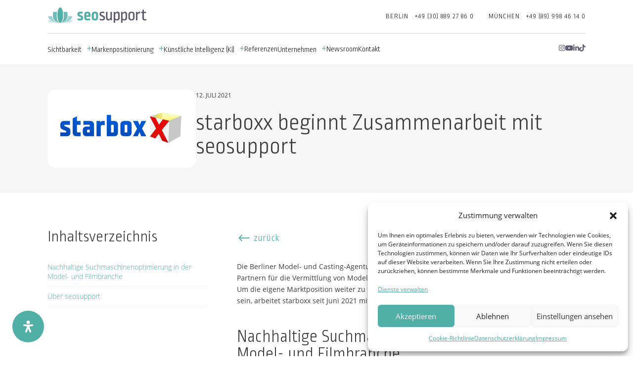

--- FILE ---
content_type: text/html; charset=UTF-8
request_url: https://seosupport.de/pressemitteilung/starboxx-berlin-beginnt-zusammenarbeit-mit-seosupport/
body_size: 76901
content:
<!DOCTYPE html>
<html lang="de" prefix="og: https://ogp.me/ns#">
<head><script>if(navigator.userAgent.match(/MSIE|Internet Explorer/i)||navigator.userAgent.match(/Trident\/7\..*?rv:11/i)){var href=document.location.href;if(!href.match(/[?&]nowprocket/)){if(href.indexOf("?")==-1){if(href.indexOf("#")==-1){document.location.href=href+"?nowprocket=1"}else{document.location.href=href.replace("#","?nowprocket=1#")}}else{if(href.indexOf("#")==-1){document.location.href=href+"&nowprocket=1"}else{document.location.href=href.replace("#","&nowprocket=1#")}}}}</script><script>class RocketLazyLoadScripts{constructor(e){this.v="1.2.3",this.triggerEvents=e,this.userEventHandler=this._triggerListener.bind(this),this.touchStartHandler=this._onTouchStart.bind(this),this.touchMoveHandler=this._onTouchMove.bind(this),this.touchEndHandler=this._onTouchEnd.bind(this),this.clickHandler=this._onClick.bind(this),this.interceptedClicks=[],window.addEventListener("pageshow",t=>{this.persisted=t.persisted}),window.addEventListener("DOMContentLoaded",()=>{this._preconnect3rdParties()}),this.delayedScripts={normal:[],async:[],defer:[]},this.trash=[],this.allJQueries=[]}_addUserInteractionListener(t){if(document.hidden){t._triggerListener();return}this.triggerEvents.forEach(e=>window.addEventListener(e,t.userEventHandler,{passive:!0})),window.addEventListener("touchstart",t.touchStartHandler,{passive:!0}),window.addEventListener("mousedown",t.touchStartHandler),document.addEventListener("visibilitychange",t.userEventHandler)}_removeUserInteractionListener(){this.triggerEvents.forEach(t=>window.removeEventListener(t,this.userEventHandler,{passive:!0})),document.removeEventListener("visibilitychange",this.userEventHandler)}_onTouchStart(t){"HTML"!==t.target.tagName&&(window.addEventListener("touchend",this.touchEndHandler),window.addEventListener("mouseup",this.touchEndHandler),window.addEventListener("touchmove",this.touchMoveHandler,{passive:!0}),window.addEventListener("mousemove",this.touchMoveHandler),t.target.addEventListener("click",this.clickHandler),this._renameDOMAttribute(t.target,"onclick","rocket-onclick"),this._pendingClickStarted())}_onTouchMove(t){window.removeEventListener("touchend",this.touchEndHandler),window.removeEventListener("mouseup",this.touchEndHandler),window.removeEventListener("touchmove",this.touchMoveHandler,{passive:!0}),window.removeEventListener("mousemove",this.touchMoveHandler),t.target.removeEventListener("click",this.clickHandler),this._renameDOMAttribute(t.target,"rocket-onclick","onclick"),this._pendingClickFinished()}_onTouchEnd(t){window.removeEventListener("touchend",this.touchEndHandler),window.removeEventListener("mouseup",this.touchEndHandler),window.removeEventListener("touchmove",this.touchMoveHandler,{passive:!0}),window.removeEventListener("mousemove",this.touchMoveHandler)}_onClick(t){t.target.removeEventListener("click",this.clickHandler),this._renameDOMAttribute(t.target,"rocket-onclick","onclick"),this.interceptedClicks.push(t),t.preventDefault(),t.stopPropagation(),t.stopImmediatePropagation(),this._pendingClickFinished()}_replayClicks(){window.removeEventListener("touchstart",this.touchStartHandler,{passive:!0}),window.removeEventListener("mousedown",this.touchStartHandler),this.interceptedClicks.forEach(t=>{t.target.dispatchEvent(new MouseEvent("click",{view:t.view,bubbles:!0,cancelable:!0}))})}_waitForPendingClicks(){return new Promise(t=>{this._isClickPending?this._pendingClickFinished=t:t()})}_pendingClickStarted(){this._isClickPending=!0}_pendingClickFinished(){this._isClickPending=!1}_renameDOMAttribute(t,e,r){t.hasAttribute&&t.hasAttribute(e)&&(event.target.setAttribute(r,event.target.getAttribute(e)),event.target.removeAttribute(e))}_triggerListener(){this._removeUserInteractionListener(this),"loading"===document.readyState?document.addEventListener("DOMContentLoaded",this._loadEverythingNow.bind(this)):this._loadEverythingNow()}_preconnect3rdParties(){let t=[];document.querySelectorAll("script[type=rocketlazyloadscript]").forEach(e=>{if(e.hasAttribute("src")){let r=new URL(e.src).origin;r!==location.origin&&t.push({src:r,crossOrigin:e.crossOrigin||"module"===e.getAttribute("data-rocket-type")})}}),t=[...new Map(t.map(t=>[JSON.stringify(t),t])).values()],this._batchInjectResourceHints(t,"preconnect")}async _loadEverythingNow(){this.lastBreath=Date.now(),this._delayEventListeners(this),this._delayJQueryReady(this),this._handleDocumentWrite(),this._registerAllDelayedScripts(),this._preloadAllScripts(),await this._loadScriptsFromList(this.delayedScripts.normal),await this._loadScriptsFromList(this.delayedScripts.defer),await this._loadScriptsFromList(this.delayedScripts.async);try{await this._triggerDOMContentLoaded(),await this._triggerWindowLoad()}catch(t){console.error(t)}window.dispatchEvent(new Event("rocket-allScriptsLoaded")),this._waitForPendingClicks().then(()=>{this._replayClicks()}),this._emptyTrash()}_registerAllDelayedScripts(){document.querySelectorAll("script[type=rocketlazyloadscript]").forEach(t=>{t.hasAttribute("data-rocket-src")?t.hasAttribute("async")&&!1!==t.async?this.delayedScripts.async.push(t):t.hasAttribute("defer")&&!1!==t.defer||"module"===t.getAttribute("data-rocket-type")?this.delayedScripts.defer.push(t):this.delayedScripts.normal.push(t):this.delayedScripts.normal.push(t)})}async _transformScript(t){return new Promise((await this._littleBreath(),navigator.userAgent.indexOf("Firefox/")>0||""===navigator.vendor)?e=>{let r=document.createElement("script");[...t.attributes].forEach(t=>{let e=t.nodeName;"type"!==e&&("data-rocket-type"===e&&(e="type"),"data-rocket-src"===e&&(e="src"),r.setAttribute(e,t.nodeValue))}),t.text&&(r.text=t.text),r.hasAttribute("src")?(r.addEventListener("load",e),r.addEventListener("error",e)):(r.text=t.text,e());try{t.parentNode.replaceChild(r,t)}catch(i){e()}}:async e=>{function r(){t.setAttribute("data-rocket-status","failed"),e()}try{let i=t.getAttribute("data-rocket-type"),n=t.getAttribute("data-rocket-src");t.text,i?(t.type=i,t.removeAttribute("data-rocket-type")):t.removeAttribute("type"),t.addEventListener("load",function r(){t.setAttribute("data-rocket-status","executed"),e()}),t.addEventListener("error",r),n?(t.removeAttribute("data-rocket-src"),t.src=n):t.src="data:text/javascript;base64,"+window.btoa(unescape(encodeURIComponent(t.text)))}catch(s){r()}})}async _loadScriptsFromList(t){let e=t.shift();return e&&e.isConnected?(await this._transformScript(e),this._loadScriptsFromList(t)):Promise.resolve()}_preloadAllScripts(){this._batchInjectResourceHints([...this.delayedScripts.normal,...this.delayedScripts.defer,...this.delayedScripts.async],"preload")}_batchInjectResourceHints(t,e){var r=document.createDocumentFragment();t.forEach(t=>{let i=t.getAttribute&&t.getAttribute("data-rocket-src")||t.src;if(i){let n=document.createElement("link");n.href=i,n.rel=e,"preconnect"!==e&&(n.as="script"),t.getAttribute&&"module"===t.getAttribute("data-rocket-type")&&(n.crossOrigin=!0),t.crossOrigin&&(n.crossOrigin=t.crossOrigin),t.integrity&&(n.integrity=t.integrity),r.appendChild(n),this.trash.push(n)}}),document.head.appendChild(r)}_delayEventListeners(t){let e={};function r(t,r){!function t(r){!e[r]&&(e[r]={originalFunctions:{add:r.addEventListener,remove:r.removeEventListener},eventsToRewrite:[]},r.addEventListener=function(){arguments[0]=i(arguments[0]),e[r].originalFunctions.add.apply(r,arguments)},r.removeEventListener=function(){arguments[0]=i(arguments[0]),e[r].originalFunctions.remove.apply(r,arguments)});function i(t){return e[r].eventsToRewrite.indexOf(t)>=0?"rocket-"+t:t}}(t),e[t].eventsToRewrite.push(r)}function i(t,e){let r=t[e];Object.defineProperty(t,e,{get:()=>r||function(){},set(i){t["rocket"+e]=r=i}})}r(document,"DOMContentLoaded"),r(window,"DOMContentLoaded"),r(window,"load"),r(window,"pageshow"),r(document,"readystatechange"),i(document,"onreadystatechange"),i(window,"onload"),i(window,"onpageshow")}_delayJQueryReady(t){let e;function r(r){if(r&&r.fn&&!t.allJQueries.includes(r)){r.fn.ready=r.fn.init.prototype.ready=function(e){return t.domReadyFired?e.bind(document)(r):document.addEventListener("rocket-DOMContentLoaded",()=>e.bind(document)(r)),r([])};let i=r.fn.on;r.fn.on=r.fn.init.prototype.on=function(){if(this[0]===window){function t(t){return t.split(" ").map(t=>"load"===t||0===t.indexOf("load.")?"rocket-jquery-load":t).join(" ")}"string"==typeof arguments[0]||arguments[0]instanceof String?arguments[0]=t(arguments[0]):"object"==typeof arguments[0]&&Object.keys(arguments[0]).forEach(e=>{let r=arguments[0][e];delete arguments[0][e],arguments[0][t(e)]=r})}return i.apply(this,arguments),this},t.allJQueries.push(r)}e=r}r(window.jQuery),Object.defineProperty(window,"jQuery",{get:()=>e,set(t){r(t)}})}async _triggerDOMContentLoaded(){this.domReadyFired=!0,await this._littleBreath(),document.dispatchEvent(new Event("rocket-DOMContentLoaded")),await this._littleBreath(),window.dispatchEvent(new Event("rocket-DOMContentLoaded")),await this._littleBreath(),document.dispatchEvent(new Event("rocket-readystatechange")),await this._littleBreath(),document.rocketonreadystatechange&&document.rocketonreadystatechange()}async _triggerWindowLoad(){await this._littleBreath(),window.dispatchEvent(new Event("rocket-load")),await this._littleBreath(),window.rocketonload&&window.rocketonload(),await this._littleBreath(),this.allJQueries.forEach(t=>t(window).trigger("rocket-jquery-load")),await this._littleBreath();let t=new Event("rocket-pageshow");t.persisted=this.persisted,window.dispatchEvent(t),await this._littleBreath(),window.rocketonpageshow&&window.rocketonpageshow({persisted:this.persisted})}_handleDocumentWrite(){let t=new Map;document.write=document.writeln=function(e){let r=document.currentScript;r||console.error("WPRocket unable to document.write this: "+e);let i=document.createRange(),n=r.parentElement,s=t.get(r);void 0===s&&(s=r.nextSibling,t.set(r,s));let a=document.createDocumentFragment();i.setStart(a,0),a.appendChild(i.createContextualFragment(e)),n.insertBefore(a,s)}}async _littleBreath(){Date.now()-this.lastBreath>45&&(await this._requestAnimFrame(),this.lastBreath=Date.now())}async _requestAnimFrame(){return document.hidden?new Promise(t=>setTimeout(t)):new Promise(t=>requestAnimationFrame(t))}_emptyTrash(){this.trash.forEach(t=>t.remove())}}</script>
	<meta charset="UTF-8" />
<meta http-equiv="X-UA-Compatible" content="IE=edge">
	<link rel="pingback" href="https://seosupport.de/xmlrpc.php" />

	<script type="rocketlazyloadscript" data-rocket-type="text/javascript">
		document.documentElement.className = 'js';
	</script>
	
	
<!-- Suchmaschinen-Optimierung durch Rank Math PRO - https://rankmath.com/ -->
<title>starboxx beginnt Zusammenarbeit mit seosupport - seosupport GmbH</title>
<style id="rocket-critical-css">ol,ul{box-sizing:border-box}:root{--wp--preset--font-size--normal:16px;--wp--preset--font-size--huge:42px}.screen-reader-text{border:0;clip-path:inset(50%);height:1px;margin:-1px;overflow:hidden;padding:0;position:absolute;width:1px;word-wrap:normal!important}.slick-slider{position:relative;display:block;box-sizing:border-box;-webkit-touch-callout:none;-ms-touch-action:pan-y;touch-action:pan-y}.slick-list{position:relative;display:block;overflow:hidden;margin:0;padding:0}.slick-slider .slick-track,.slick-slider .slick-list{-webkit-transform:translate3d(0,0,0);-moz-transform:translate3d(0,0,0);-ms-transform:translate3d(0,0,0);-o-transform:translate3d(0,0,0);transform:translate3d(0,0,0)}.slick-track{position:relative;top:0;left:0;display:block;margin-left:auto;margin-right:auto}.slick-track:before,.slick-track:after{display:table;content:''}.slick-track:after{clear:both}.slick-slide{display:none;float:left;height:100%;min-height:1px}.slick-slide img{display:block}.slick-initialized .slick-slide{display:block}a,body,div,form,h1,h2,h3,html,i,iframe,img,label,li,ol,p,span,strong,ul{margin:0;padding:0;border:0;outline:0;font-size:100%;-ms-text-size-adjust:100%;-webkit-text-size-adjust:100%;vertical-align:baseline;background:transparent}body{line-height:1}ol,ul{list-style:none}:focus{outline:0}header,nav,section{display:block}body{font-family:Open Sans,Arial,sans-serif;font-size:14px;color:#666;background-color:#fff;line-height:1.7em;font-weight:500;-webkit-font-smoothing:antialiased;-moz-osx-font-smoothing:grayscale}body.et_cover_background{background-size:cover!important;background-position:top!important;background-repeat:no-repeat!important;background-attachment:fixed}a{color:#2ea3f2}a{text-decoration:none}p{padding-bottom:1em}p:not(.has-background):last-of-type{padding-bottom:0}strong{font-weight:700}i{font-style:italic}iframe{max-width:100%}h1,h2,h3{color:#333;padding-bottom:10px;line-height:1em;font-weight:500}h1{font-size:30px}h2{font-size:26px}h3{font-size:22px}input{-webkit-appearance:none}input[type=checkbox]{-webkit-appearance:checkbox}input[type=text],select,textarea{background-color:#fff;border:1px solid #bbb;padding:2px;color:#4e4e4e}input[type=text],select,textarea{margin:0}textarea{padding:4px}button,input,select,textarea{font-family:inherit}img{max-width:100%;height:auto}#main-content{background-color:#fff}.et-l--body ul,.et-l--header ul{list-style-type:disc;padding:0 0 23px 1em;line-height:26px}@media (max-width:980px){#page-container{padding-top:80px}.et-tb-has-header #page-container{padding-top:0!important}}*{-webkit-box-sizing:border-box;box-sizing:border-box}.et_pb_module.et_pb_text_align_left{text-align:left}.et_builder_inner_content{position:relative;z-index:1}header .et_builder_inner_content{z-index:2}.et_pb_css_mix_blend_mode_passthrough{mix-blend-mode:unset!important}.et_pb_module,.et_pb_with_background{position:relative;background-size:cover;background-position:50%;background-repeat:no-repeat}.et_pb_with_border{position:relative;border:0 solid #333}.screen-reader-text{border:0;clip:rect(1px,1px,1px,1px);-webkit-clip-path:inset(50%);clip-path:inset(50%);height:1px;margin:-1px;overflow:hidden;padding:0;position:absolute!important;width:1px;word-wrap:normal!important}header.et-l.et-l--header:after{clear:both;display:block;content:""}.et_pb_module{-webkit-animation-timing-function:linear;animation-timing-function:linear;-webkit-animation-duration:.2s;animation-duration:.2s}@media (min-width:981px){.et_pb_section div.et_pb_row .et_pb_column .et_pb_module:last-child{margin-bottom:0}}@media (max-width:980px){.et_pb_column .et_pb_module{margin-bottom:30px}.et_pb_row .et_pb_column .et_pb_module:last-child{margin-bottom:0}}.et_pb_image{margin-left:auto;margin-right:auto;line-height:0}.et_pb_image{display:block}.et_pb_image .et_pb_image_wrap{display:inline-block;position:relative;max-width:100%}.et_pb_image img{position:relative}.et_pb_social_media_follow_network_name{display:none}#mdp-readabler-popup-box{font-family:-apple-system,BlinkMacSystemFont,avenir next,avenir,helvetica neue,helvetica,ubuntu,roboto,noto,segoe ui,arial,sans-serif}#mdp-readabler-popup-box[aria-hidden=true]{display:none}#mdp-readabler-popup-box.mdp-readabler-modal-fixed #mdp-readabler-popup{position:fixed}#mdp-readabler-popup-box.mdp-readabler-modal-shadow #mdp-readabler-popup{box-shadow:0 2px 2.2px rgba(0,0,0,.034),0 2px 5.3px rgba(0,0,0,.048),0 2px 10px rgba(0,0,0,.06),0 2px 17.9px rgba(0,0,0,.072),0 41.8px 33.4px rgba(0,0,0,.086)}#mdp-readabler-popup{top:5vh;z-index:99999;display:block;width:25vw;max-height:95vh;min-width:460px;box-sizing:border-box;overflow:hidden;border-radius:var(--readabler-border-radius);animation-duration:var(--readabler-animate);animation-iteration-count:1;animation-direction:normal;animation-fill-mode:both}#mdp-readabler-popup[data-start=right]{right:0}#mdp-readabler-popup .mdp-readabler-subheader{padding:4px 0 0 0;margin:32px 24px 0 32px}#mdp-readabler-popup .mdp-readabler-subheader:nth-child(1){margin-top:0}#mdp-readabler-popup .mdp-readabler-subheader .mdp-readabler-h4{font-size:24px;margin:16px 0 0;padding:0;display:flex;font-weight:500}#mdp-readabler-popup #mdp-readabler-popup-main{max-height:50vh;overflow:auto;box-sizing:border-box;padding:0;margin:0}#mdp-readabler-popup #mdp-readabler-popup-main>div:last-child{padding-bottom:0}#mdp-readabler-popup #mdp-readabler-popup-main::-webkit-scrollbar-track{border-radius:6px}#mdp-readabler-popup #mdp-readabler-popup-main::-webkit-scrollbar{width:17px}#mdp-readabler-popup #mdp-readabler-popup-main::-webkit-scrollbar-thumb{border-radius:8.5px}#mdp-readabler-popup #mdp-readabler-popup-header{display:flex;justify-content:space-between;align-items:center;height:80px;width:100%;overflow:hidden;box-sizing:border-box;padding-top:16px}#mdp-readabler-popup #mdp-readabler-popup-header .mdp-readabler-h3{padding:0;margin:0 32px;font-size:24px;font-weight:600;font-family:sans-serif!important}#mdp-readabler-popup #mdp-readabler-popup-close{background:0 0;border:0;padding:10px;margin-right:32px}#mdp-readabler-popup #mdp-readabler-popup-close:before{content:"✕";width:16px;height:16px;display:flex;justify-content:center;align-items:center}#mdp-readabler-popup #mdp-readabler-popup-footer{display:flex;-moz-column-gap:15px;column-gap:15px;row-gap:15px;justify-content:space-between;align-items:center;flex-wrap:wrap;margin:0;padding:32px;box-sizing:border-box}#mdp-readabler-popup #mdp-readabler-popup-footer button:not(#mdp-readabler-statement-btn){font-size:16px;border-radius:16px;min-height:34px;margin:0;padding:17px;flex-grow:1;font-weight:600;text-transform:none;letter-spacing:normal}#mdp-readabler-popup #mdp-readabler-popup-footer button:not(#mdp-readabler-statement-btn):first-child{margin-left:0}#mdp-readabler-popup #mdp-readabler-popup-footer .mdp-readabler-statement{width:100%;flex-grow:2;font-size:14px;line-height:1.25;padding:0;margin:0 0 -.25rem 0;text-align:center}#mdp-readabler-popup #mdp-readabler-popup-footer #mdp-readabler-statement-btn{border:none!important;padding:0!important;margin:0!important;background:0 0!important;color:var(--readabler-color);text-decoration:underline;border-radius:4px;font-size:inherit!important;letter-spacing:normal;text-transform:none}@media screen and (max-width:480px){#mdp-readabler-popup-box.mdp-readabler-modal-shadow #mdp-readabler-popup{box-shadow:0 0 2.2px rgba(0,0,0,.034),0 0 5.3px rgba(0,0,0,.048),0 0 10px rgba(0,0,0,.06)}#mdp-readabler-popup{width:100%;max-width:100%;min-width:100%;max-height:100vh;left:0!important;bottom:0;top:unset!important}#mdp-readabler-popup #mdp-readabler-popup-header .mdp-readabler-h3{font-size:20px}#mdp-readabler-popup .mdp-readabler-subheader .mdp-readabler-h4{font-size:20px;display:flex}#mdp-readabler-popup .mdp-readabler-profile-title{font-size:18px!important}#mdp-readabler-popup .mdp-readabler-profile-description{display:none}#mdp-readabler-popup #mdp-readabler-popup-main{max-height:40vh}#mdp-readabler-popup .mdp-readabler-action-box{width:100%}#mdp-readabler-popup #mdp-readabler-popup-footer{flex-direction:column}#mdp-readabler-popup #mdp-readabler-popup-footer button{width:100%;margin:0;padding:8px}}#mdp-readabler-accessibility-statement-box{opacity:0;height:0;overflow:hidden}@keyframes readabler-fade{from{opacity:0}to{opacity:1}}#mdp-readabler-popup-box.mdp-readabler-modal-animation-fade #mdp-readabler-popup{animation-name:readabler-fade}.mdp-readabler-trigger-button-box{position:fixed;z-index:99998;margin:var(--readabler-btn-margin)}.mdp-readabler-trigger-button-box.bottom-left{bottom:0;left:0}.mdp-readabler-trigger-button-box.mdp-entrance-fade{animation-fill-mode:both;animation-name:readabler-fade;animation-duration:.6s;animation-delay:var(--readabler-btn-delay)}.mdp-readabler-trigger-button-box button#mdp-readabler-trigger-button{display:flex;align-items:center;outline:0;padding:var(--readabler-btn-padding)!important;border-radius:var(--readabler-btn-radius)!important;color:var(--readabler-btn-color)!important;background:var(--readabler-btn-bg)!important;font-size:var(--readabler-btn-size)!important;border:none!important}.mdp-readabler-trigger-button-box button#mdp-readabler-trigger-button .mdp-readabler-trigger-button-icon svg{fill:var(--readabler-btn-color);width:var(--readabler-btn-size);height:var(--readabler-btn-size)}.mdp-readabler-trigger-button-box button#mdp-readabler-trigger-button.mdp-icon-position-before{flex-direction:row}.mdp-readabler-trigger-button-box button#mdp-readabler-trigger-button span{display:flex}#mdp-readabler-accessibility-profiles-box .mdp-readabler-accessibility-profile-item{padding-left:32px;padding-right:32px}#mdp-readabler-accessibility-profiles-box .mdp-readabler-accessibility-profile-item:nth-child(1){margin-top:16px}#mdp-readabler-accessibility-profiles-box .mdp-readabler-accessibility-profile-item .mdp-readabler-row{padding:10.6666666667px 0;display:flex;align-items:center}#mdp-readabler-accessibility-profiles-box .mdp-readabler-accessibility-profile-item .mdp-readabler-row .mdp-readabler-title-box{margin-left:24px}#mdp-readabler-accessibility-profiles-box .mdp-readabler-accessibility-profile-item .mdp-readabler-row .mdp-readabler-profile-title{font-size:19px;line-height:1.25;margin-bottom:5px;font-weight:600}#mdp-readabler-accessibility-profiles-box .mdp-readabler-accessibility-profile-item .mdp-readabler-row .mdp-readabler-profile-short{font-size:16px;line-height:1.4}#mdp-readabler-accessibility-profiles-box .mdp-readabler-accessibility-profile-item .mdp-readabler-profile-description{max-height:0;overflow:hidden;font-size:16px;line-height:1.4;opacity:0;padding:0}#mdp-readabler-accessibility-profiles-box .mdp-readabler-accessibility-profile-item .mdp-switch{position:relative;display:inline-block;border-radius:17px;width:60px;height:34px;font-size:0}#mdp-readabler-accessibility-profiles-box .mdp-readabler-accessibility-profile-item .mdp-switch input{opacity:0;width:0;height:0}#mdp-readabler-accessibility-profiles-box .mdp-readabler-accessibility-profile-item .mdp-switch .mdp-slider{position:absolute;top:0;left:0;right:0;bottom:0;border-radius:34px}#mdp-readabler-accessibility-profiles-box .mdp-readabler-accessibility-profile-item .mdp-switch .mdp-slider:before{position:absolute;content:"";border-radius:50%;height:26px;width:26px;left:4px;bottom:4px}#mdp-readabler-readable-experience-box{padding:0 23.5px 0 32px;margin:0;display:flex;flex-wrap:wrap;justify-content:space-between}.mdp-readabler-action-box:not(.mdp-readabler-shortcode){border-radius:8px;padding:16px 12px;min-height:100px;display:flex;flex-direction:column;justify-content:center;margin-top:24px;box-sizing:border-box}.mdp-readabler-action-box .mdp-readabler-action-box-content{display:flex;align-items:center;justify-content:center;flex-direction:column}.mdp-readabler-action-box .mdp-readabler-action-box-content .mdp-readabler-icon{width:34px;height:34px;margin-bottom:8.5px}.mdp-readabler-action-box .mdp-readabler-action-box-content .mdp-readabler-title{text-align:center;font-size:16px;line-height:1.45}#mdp-readabler-action-text-magnifier{width:100%}#mdp-readabler-action-align-center,#mdp-readabler-action-align-left,#mdp-readabler-action-align-right{width:30%}#mdp-readabler-action-content-scaling .mdp-readabler-action-box-content{flex-direction:row}#mdp-readabler-visually-pleasing-experience-box{padding:0 23.5px 0 32px;margin:0;display:flex;flex-wrap:wrap;justify-content:space-between}#mdp-readabler-visually-pleasing-experience-box #mdp-readabler-action-background-colors,#mdp-readabler-visually-pleasing-experience-box #mdp-readabler-action-text-colors,#mdp-readabler-visually-pleasing-experience-box #mdp-readabler-action-title-colors{width:100%}#mdp-readabler-easy-orientation-box{padding:0 23.5px 0 32px;margin:0;display:flex;flex-wrap:wrap;justify-content:space-between}.mdp-readabler-useful-links-box .mdp-readabler-action-box-content{flex-direction:column;padding:16px}.mdp-readabler-useful-links-box .mdp-readabler-select-box{width:100%;margin-top:4px}.mdp-readabler-useful-links-box .mdp-readabler-select-box select{width:100%;max-width:100%;border-radius:8px;padding:0 15px;font-size:18px;height:51px}#mdp-readabler-action-useful-links{width:100%;min-height:100px}#mdp-readabler-online-dictionary-box{padding:0 23.5px 0 32px;position:relative}#mdp-readabler-online-dictionary-box #mdp-readabler-online-dictionary-form{margin-top:24px}#mdp-readabler-online-dictionary-box #mdp-readabler-online-dictionary-form #mdp-readabler-online-dictionary-search{box-sizing:border-box;width:100%;margin:0;padding:24px 16px 24px 52px;line-height:16px;border-radius:8px;background-position:18px center;background-repeat:no-repeat;background-size:24px}#mdp-readabler-online-dictionary-box #mdp-readabler-online-dictionary-search-results-box ul{list-style:none;padding:0;margin:0}#mdp-readabler-online-dictionary-box #mdp-readabler-online-dictionary-search-close{display:none;position:absolute;background:0 0;border:none;outline:0;padding:0;margin:2px 32px 0 0;right:24px;top:24px;width:24px;height:24px;opacity:.3}#mdp-readabler-online-dictionary-box #mdp-readabler-online-dictionary-search-close:after,#mdp-readabler-online-dictionary-box #mdp-readabler-online-dictionary-search-close:before{position:absolute;left:12px;top:0;content:" ";height:24px;width:2px}#mdp-readabler-online-dictionary-box #mdp-readabler-online-dictionary-search-close:before{transform:rotate(45deg)}#mdp-readabler-online-dictionary-box #mdp-readabler-online-dictionary-search-close:after{transform:rotate(-45deg)}#mdp-readabler-online-dictionary-box label{font-size:16px;margin-top:16px;padding:0 0 0 22px;background-size:16px 16px;background-repeat:no-repeat;background-position:left 4px;display:flex;line-height:24px}#mdp-readabler-action-text-magnifier .mdp-readabler-icon{-webkit-mask-image:url(https://seosupport.de/wp-content/plugins/readabler/images/toggles/text-magnifier.svg);mask-image:url(https://seosupport.de/wp-content/plugins/readabler/images/toggles/text-magnifier.svg)}#mdp-readabler-action-readable-font .mdp-readabler-icon{-webkit-mask-image:url(https://seosupport.de/wp-content/plugins/readabler/images/toggles/readable-font.svg);mask-image:url(https://seosupport.de/wp-content/plugins/readabler/images/toggles/readable-font.svg)}#mdp-readabler-action-dyslexia-font .mdp-readabler-icon{-webkit-mask-image:url(https://seosupport.de/wp-content/plugins/readabler/images/toggles/dyslexia-font.svg);mask-image:url(https://seosupport.de/wp-content/plugins/readabler/images/toggles/dyslexia-font.svg)}#mdp-readabler-action-highlight-titles .mdp-readabler-icon{-webkit-mask-image:url(https://seosupport.de/wp-content/plugins/readabler/images/toggles/highlight-titles.svg);mask-image:url(https://seosupport.de/wp-content/plugins/readabler/images/toggles/highlight-titles.svg)}#mdp-readabler-action-highlight-links .mdp-readabler-icon{-webkit-mask-image:url(https://seosupport.de/wp-content/plugins/readabler/images/toggles/highlight-links.svg);mask-image:url(https://seosupport.de/wp-content/plugins/readabler/images/toggles/highlight-links.svg)}#mdp-readabler-action-align-left .mdp-readabler-icon{-webkit-mask-image:url(https://seosupport.de/wp-content/plugins/readabler/images/toggles/align-left.svg);mask-image:url(https://seosupport.de/wp-content/plugins/readabler/images/toggles/align-left.svg)}#mdp-readabler-action-align-center .mdp-readabler-icon{-webkit-mask-image:url(https://seosupport.de/wp-content/plugins/readabler/images/toggles/align-center.svg);mask-image:url(https://seosupport.de/wp-content/plugins/readabler/images/toggles/align-center.svg)}#mdp-readabler-action-align-right .mdp-readabler-icon{-webkit-mask-image:url(https://seosupport.de/wp-content/plugins/readabler/images/toggles/align-right.svg);mask-image:url(https://seosupport.de/wp-content/plugins/readabler/images/toggles/align-right.svg)}#mdp-readabler-action-dark-contrast .mdp-readabler-icon{-webkit-mask-image:url(https://seosupport.de/wp-content/plugins/readabler/images/toggles/dark-contrast.svg);mask-image:url(https://seosupport.de/wp-content/plugins/readabler/images/toggles/dark-contrast.svg)}#mdp-readabler-action-light-contrast .mdp-readabler-icon{-webkit-mask-image:url(https://seosupport.de/wp-content/plugins/readabler/images/toggles/light-contrast.svg);mask-image:url(https://seosupport.de/wp-content/plugins/readabler/images/toggles/light-contrast.svg)}#mdp-readabler-action-monochrome .mdp-readabler-icon{-webkit-mask-image:url(https://seosupport.de/wp-content/plugins/readabler/images/toggles/monochrome.svg);mask-image:url(https://seosupport.de/wp-content/plugins/readabler/images/toggles/monochrome.svg)}#mdp-readabler-action-high-contrast .mdp-readabler-icon{-webkit-mask-image:url(https://seosupport.de/wp-content/plugins/readabler/images/toggles/high-contrast.svg);mask-image:url(https://seosupport.de/wp-content/plugins/readabler/images/toggles/high-contrast.svg)}#mdp-readabler-action-high-saturation .mdp-readabler-icon{-webkit-mask-image:url(https://seosupport.de/wp-content/plugins/readabler/images/toggles/high-saturation.svg);mask-image:url(https://seosupport.de/wp-content/plugins/readabler/images/toggles/high-saturation.svg)}#mdp-readabler-action-low-saturation .mdp-readabler-icon{-webkit-mask-image:url(https://seosupport.de/wp-content/plugins/readabler/images/toggles/low-saturation.svg);mask-image:url(https://seosupport.de/wp-content/plugins/readabler/images/toggles/low-saturation.svg)}#mdp-readabler-action-mute-sounds .mdp-readabler-icon{-webkit-mask-image:url(https://seosupport.de/wp-content/plugins/readabler/images/toggles/mute-sounds.svg);mask-image:url(https://seosupport.de/wp-content/plugins/readabler/images/toggles/mute-sounds.svg)}#mdp-readabler-action-hide-images .mdp-readabler-icon{-webkit-mask-image:url(https://seosupport.de/wp-content/plugins/readabler/images/toggles/hide-images.svg);mask-image:url(https://seosupport.de/wp-content/plugins/readabler/images/toggles/hide-images.svg)}#mdp-readabler-action-hide-emoji .mdp-readabler-icon{-webkit-mask-image:url(https://seosupport.de/wp-content/plugins/readabler/images/toggles/hide-emoji.svg);mask-image:url(https://seosupport.de/wp-content/plugins/readabler/images/toggles/hide-emoji.svg)}#mdp-readabler-action-virtual-keyboard .mdp-readabler-icon{-webkit-mask-image:url(https://seosupport.de/wp-content/plugins/readabler/images/toggles/virtual-keyboard.svg);mask-image:url(https://seosupport.de/wp-content/plugins/readabler/images/toggles/virtual-keyboard.svg)}#mdp-readabler-action-reading-guide .mdp-readabler-icon{-webkit-mask-image:url(https://seosupport.de/wp-content/plugins/readabler/images/toggles/reading-guide.svg);mask-image:url(https://seosupport.de/wp-content/plugins/readabler/images/toggles/reading-guide.svg)}#mdp-readabler-action-cognitive-reading .mdp-readabler-icon{-webkit-mask-image:url(https://seosupport.de/wp-content/plugins/readabler/images/toggles/cognitive-reading.svg);mask-image:url(https://seosupport.de/wp-content/plugins/readabler/images/toggles/cognitive-reading.svg)}#mdp-readabler-action-stop-animations .mdp-readabler-icon{-webkit-mask-image:url(https://seosupport.de/wp-content/plugins/readabler/images/toggles/stop-animations.svg);mask-image:url(https://seosupport.de/wp-content/plugins/readabler/images/toggles/stop-animations.svg)}#mdp-readabler-action-reading-mask .mdp-readabler-icon{-webkit-mask-image:url(https://seosupport.de/wp-content/plugins/readabler/images/toggles/reading-mask.svg);mask-image:url(https://seosupport.de/wp-content/plugins/readabler/images/toggles/reading-mask.svg)}#mdp-readabler-action-highlight-hover .mdp-readabler-icon{-webkit-mask-image:url(https://seosupport.de/wp-content/plugins/readabler/images/toggles/highlight-hover.svg);mask-image:url(https://seosupport.de/wp-content/plugins/readabler/images/toggles/highlight-hover.svg)}#mdp-readabler-action-highlight-focus .mdp-readabler-icon{-webkit-mask-image:url(https://seosupport.de/wp-content/plugins/readabler/images/toggles/highlight-focus.svg);mask-image:url(https://seosupport.de/wp-content/plugins/readabler/images/toggles/highlight-focus.svg)}#mdp-readabler-action-big-black-cursor .mdp-readabler-icon{-webkit-mask-image:url(https://seosupport.de/wp-content/plugins/readabler/images/toggles/black-cursor.svg);mask-image:url(https://seosupport.de/wp-content/plugins/readabler/images/toggles/black-cursor.svg)}#mdp-readabler-action-big-white-cursor .mdp-readabler-icon{-webkit-mask-image:url(https://seosupport.de/wp-content/plugins/readabler/images/toggles/white-cursor.svg);mask-image:url(https://seosupport.de/wp-content/plugins/readabler/images/toggles/white-cursor.svg)}#mdp-readabler-action-keyboard-navigation .mdp-readabler-icon{-webkit-mask-image:url(https://seosupport.de/wp-content/plugins/readabler/images/toggles/keyboard-navigation.svg);mask-image:url(https://seosupport.de/wp-content/plugins/readabler/images/toggles/keyboard-navigation.svg)}#mdp-readabler-action-voice-navigation .mdp-readabler-icon{-webkit-mask-image:url(https://seosupport.de/wp-content/plugins/readabler/images/toggles/voice-navigation.svg);mask-image:url(https://seosupport.de/wp-content/plugins/readabler/images/toggles/voice-navigation.svg)}.mdp-readabler-input-spinner-box{margin-top:4.25px}.mdp-readabler-input-spinner-box .mdp-readabler-control{position:relative;width:90%;min-width:180px;max-width:260px;margin:auto;border-radius:34px;height:34px}.mdp-readabler-input-spinner-box .mdp-readabler-control .mdp-readabler-minus,.mdp-readabler-input-spinner-box .mdp-readabler-control .mdp-readabler-plus{position:absolute;display:block;padding:0;right:0;top:50%;transform:translateY(-50%);border-radius:50%;background-color:unset!important;z-index:2;border:none}.mdp-readabler-input-spinner-box .mdp-readabler-control .mdp-readabler-minus:before,.mdp-readabler-input-spinner-box .mdp-readabler-control .mdp-readabler-plus:before{content:"";display:block;width:29px;height:29px;-webkit-mask-position:center;mask-position:center;-webkit-mask-repeat:no-repeat;mask-repeat:no-repeat;-webkit-mask-size:contain;mask-size:contain;border-radius:50%}.mdp-readabler-input-spinner-box .mdp-readabler-control .mdp-readabler-plus{right:-1px;left:auto}.mdp-readabler-input-spinner-box .mdp-readabler-control .mdp-readabler-plus:before{-webkit-mask-image:url(https://seosupport.de/wp-content/plugins/readabler/images/toggles/plus.svg);mask-image:url(https://seosupport.de/wp-content/plugins/readabler/images/toggles/plus.svg)}.mdp-readabler-input-spinner-box .mdp-readabler-control .mdp-readabler-minus{left:-1px;right:auto}.mdp-readabler-input-spinner-box .mdp-readabler-control .mdp-readabler-minus:before{-webkit-mask-image:url(https://seosupport.de/wp-content/plugins/readabler/images/toggles/minus.svg);mask-image:url(https://seosupport.de/wp-content/plugins/readabler/images/toggles/minus.svg)}.mdp-readabler-input-spinner-box .mdp-readabler-control .mdp-readabler-value{text-align:center;font-size:16px;font-weight:600;padding:0 34px;line-height:34px;overflow:hidden;white-space:nowrap}.mdp-readabler-toggle-box{width:calc(50% - 12px)}.mdp-readabler-toggle-box .mdp-readabler-icon{-webkit-mask-position:center;mask-position:center;-webkit-mask-repeat:no-repeat;mask-repeat:no-repeat;-webkit-mask-size:contain;mask-size:contain}.mdp-readabler-spinner-box:not(.mdp-readabler-shortcode){width:100%}.mdp-readabler-palette-box{padding:16px}.mdp-readabler-palette-box .mdp-readabler-action-box-content{flex-direction:column}.mdp-readabler-palette-box .mdp-readabler-color-box{width:100%;display:flex;flex-direction:row;flex-wrap:wrap;justify-content:flex-start;margin-top:8px}.mdp-readabler-palette-box .mdp-readabler-color-box .mdp-readabler-color{display:flex;width:34px;height:34px;border-radius:50%;position:relative;margin:4.5333333333px;box-sizing:border-box}@media (prefers-color-scheme:light){.mdp-readabler-useful-links-box .mdp-readabler-select-box select{background:var(--readabler-bg);border:solid 2px var(--readabler-color);color:var(--readabler-text)}#mdp-readabler-popup{background-color:var(--readabler-bg);color:var(--readabler-text)}#mdp-readabler-popup .mdp-readabler-h3,#mdp-readabler-popup .mdp-readabler-h4,#mdp-readabler-popup h2,#mdp-readabler-popup h3{color:var(--readabler-text)}#mdp-readabler-popup .mdp-readabler-subheader{border-top:2px solid var(--readabler-color-transparent)}#mdp-readabler-popup #mdp-readabler-popup-main::-webkit-scrollbar-track{background-color:var(--readabler-bg)}#mdp-readabler-popup #mdp-readabler-popup-main::-webkit-scrollbar{background-color:var(--readabler-bg)}#mdp-readabler-popup #mdp-readabler-popup-main::-webkit-scrollbar-thumb{background-color:var(--readabler-color)}#mdp-readabler-popup #mdp-readabler-popup-header{background-image:linear-gradient(to bottom,var(--readabler-bg),rgba(255,255,255,0))}#mdp-readabler-popup #mdp-readabler-popup-close:before{color:var(--readabler-text)}#mdp-readabler-popup #mdp-readabler-popup-footer button{background:var(--readabler-bg);color:var(--readabler-color);border:2px solid var(--readabler-color-transparent)}#mdp-readabler-popup #mdp-readabler-popup-footer .mdp-readabler-statement button{color:var(--readabler-color)}#mdp-readabler-accessibility-profiles-box .mdp-readabler-accessibility-profile-item .mdp-switch .mdp-slider{background-color:var(--readabler-color-transparent)}#mdp-readabler-accessibility-profiles-box .mdp-readabler-accessibility-profile-item .mdp-switch .mdp-slider:before{background-color:var(--readabler-color)}.mdp-readabler-action-box{border:2px solid var(--readabler-color-transparent)}.mdp-readabler-input-spinner-box .mdp-readabler-control{background:var(--readabler-bg)}.mdp-readabler-input-spinner-box .mdp-readabler-control .mdp-readabler-minus:before,.mdp-readabler-input-spinner-box .mdp-readabler-control .mdp-readabler-plus:before{background-color:var(--readabler-color);border:4px solid var(--readabler-bg)}.mdp-readabler-toggle-box .mdp-readabler-icon{background-color:var(--readabler-color)}.mdp-readabler-palette-box .mdp-readabler-color-box .mdp-readabler-color{border:4px solid var(--readabler-bg)}#mdp-readabler-online-dictionary-box #mdp-readabler-online-dictionary-form #mdp-readabler-online-dictionary-search{border:2px solid var(--readabler-color-transparent);color:var(--readabler-text);background-color:var(--readaber-bg);background-image:url(https://seosupport.de/wp-content/plugins/readabler/images/wikipedia.svg)}#mdp-readabler-online-dictionary-box #mdp-readabler-online-dictionary-search-close:after,#mdp-readabler-online-dictionary-box #mdp-readabler-online-dictionary-search-close:before{background-color:var(--readabler-text)}#mdp-readabler-online-dictionary-box label{background-image:url(https://seosupport.de/wp-content/plugins/readabler/images/info.svg)}#mdp-readabler-keyboard-box{background-color:var(--readabler-keyboard-light-bg)}#mdp-readabler-keyboard-box .simple-keyboard{background-color:var(--readabler-keyboard-light-bg)}}@media (prefers-color-scheme:dark){.mdp-readabler-useful-links-box .mdp-readabler-select-box select{background:var(--readabler-bg-dark);border:solid 2px var(--readabler-color-dark);color:var(--readabler-text-dark)}#mdp-readabler-popup{background-color:var(--readabler-bg-dark);color:var(--readabler-text-dark)}#mdp-readabler-popup .mdp-readabler-h3,#mdp-readabler-popup .mdp-readabler-h4,#mdp-readabler-popup h2,#mdp-readabler-popup h3{color:var(--readabler-text-dark)}#mdp-readabler-popup .mdp-readabler-subheader{border-top:2px solid var(--readabler-color-transparent-dark)}#mdp-readabler-popup #mdp-readabler-popup-main::-webkit-scrollbar-track{background-color:var(--readabler-bg-dark)}#mdp-readabler-popup #mdp-readabler-popup-main::-webkit-scrollbar{background-color:var(--readabler-bg-dark)}#mdp-readabler-popup #mdp-readabler-popup-main::-webkit-scrollbar-thumb{background-color:var(--readabler-color-dark)}#mdp-readabler-popup #mdp-readabler-popup-header{background-image:linear-gradient(to bottom,var(--readabler-bg-dark),rgba(0,0,0,0))}#mdp-readabler-popup #mdp-readabler-popup-close:before{color:var(--readabler-text-dark)}#mdp-readabler-popup #mdp-readabler-popup-footer button{background:var(--readabler-bg-dark);color:var(--readabler-color-dark);border:2px solid var(--readabler-color-transparent-dark)}#mdp-readabler-popup #mdp-readabler-popup-footer .mdp-readabler-statement button{color:var(--readabler-color-dark)}#mdp-readabler-accessibility-profiles-box .mdp-readabler-accessibility-profile-item .mdp-switch .mdp-slider{background-color:var(--readabler-color-transparent-dark)}#mdp-readabler-accessibility-profiles-box .mdp-readabler-accessibility-profile-item .mdp-switch .mdp-slider:before{background-color:var(--readabler-color-dark)}.mdp-readabler-action-box{border:2px solid var(--readabler-color-transparent-dark)}.mdp-readabler-input-spinner-box .mdp-readabler-control{background:var(--readabler-bg-dark)}.mdp-readabler-input-spinner-box .mdp-readabler-control .mdp-readabler-minus:before,.mdp-readabler-input-spinner-box .mdp-readabler-control .mdp-readabler-plus:before{background-color:var(--readabler-color-dark);border:4px solid var(--readabler-bg-dark)}.mdp-readabler-toggle-box .mdp-readabler-icon{background-color:var(--readabler-color-dark)}.mdp-readabler-palette-box .mdp-readabler-color-box .mdp-readabler-color{border:4px solid var(--readabler-bg-dark)}#mdp-readabler-online-dictionary-box #mdp-readabler-online-dictionary-form #mdp-readabler-online-dictionary-search{border:2px solid var(--readabler-color-transparent-dark);color:var(--readabler-text-dark);background-color:var(--readaber-bg-dark);background-image:url(https://seosupport.de/wp-content/plugins/readabler/images/wikipedia_dark.svg)}#mdp-readabler-online-dictionary-box #mdp-readabler-online-dictionary-search-close:after,#mdp-readabler-online-dictionary-box #mdp-readabler-online-dictionary-search-close:before{background-color:var(--readabler-text-dark)}#mdp-readabler-online-dictionary-box label{background-image:url(https://seosupport.de/wp-content/plugins/readabler/images/info-dark.svg)}#mdp-readabler-keyboard-box{background-color:var(--readabler-keyboard-dark-bg)}#mdp-readabler-keyboard-box .simple-keyboard{background-color:var(--readabler-keyboard-dark-bg)}}.mdp-readabler-toggle-box{width:calc(50% - 12px)}#mdp-readabler-keyboard-box{display:none;position:fixed;width:650px;bottom:0;left:0;padding:35px 8px 8px;box-shadow:0 0 2px #333;border-radius:4px;z-index:99999}@media screen and (max-width:980px){#mdp-readabler-keyboard-box{display:none!important}}@font-face{font-family:'Ropa Sans Pro';src:url('/wp-content/themes/SeoSupport/fonts/ropa/RopaSansPro-Bold.woff2') format('woff2'),url('/wp-content/themes/SeoSupport/fonts/ropa/RopaSansPro-Bold.woff') format('woff');font-weight:bold;font-style:normal;font-display:swap;unicode-range:U+0020-00FF}@font-face{font-family:'Ropa Sans Pro';src:url('/wp-content/themes/SeoSupport/fonts/ropa/RopaSansPro-Light.woff2') format('woff2'),url('/wp-content/themes/SeoSupport/fonts/ropa/RopaSansPro-Light.woff') format('woff');font-weight:300;font-style:normal;font-display:swap;unicode-range:U+0020-00FF}@font-face{font-family:'Ropa Sans Pro';src:url('/wp-content/themes/SeoSupport/fonts/ropa/RopaSansPro-ExtraLight.woff2') format('woff2'),url('/wp-content/themes/SeoSupport/fonts/ropa/RopaSansPro-ExtraLight.woff') format('woff');font-weight:200;font-style:normal;font-display:swap;unicode-range:U+0020-00FF}@font-face{font-family:'Open Sans';src:url('/wp-content/themes/SeoSupport/fonts/opensans/OpenSans-Regular.woff2') format('woff2'),url('/wp-content/themes/SeoSupport/fonts/opensans/OpenSans-Regular.woff') format('woff');font-weight:normal;font-style:normal;font-display:swap;unicode-range:U+0020-00FF}@font-face{font-family:'Open Sans';src:url('/wp-content/themes/SeoSupport/fonts/opensans/OpenSans-Bold.woff2') format('woff2'),url('/wp-content/themes/SeoSupport/fonts/opensans/OpenSans-Bold.woff') format('woff');font-weight:bold;font-style:normal;font-display:swap;unicode-range:U+0020-00FF}@font-face{font-family:'Open Sans';src:url('/wp-content/themes/SeoSupport/fonts/opensans/OpenSans-Light.woff2') format('woff2'),url('/wp-content/themes/SeoSupport/fonts/opensans/OpenSans-Light.woff') format('woff');font-weight:300;font-style:normal;font-display:swap;unicode-range:U+0020-00FF}html{font-size:100%;overflow-x:hidden}body{font-family:'Open Sans',sans-serif;font-weight:400;overflow-x:hidden;text-rendering:optimizeLegibility;-webkit-font-smoothing:subpixel-antialiased;-webkit-font-smoothing:antialiased;-moz-osx-font-smoothing:grayscale}h1,h2,h3{margin:0;font-family:"Ropa Sans Pro",sans-serif}strong{font-weight:600}.et-db #et-boc .et-l .et_pb_row{width:85%;max-width:1920px;margin:auto;position:relative}.et_pb_row{width:85%;max-width:1920px}#seo-header{display:flex;flex-direction:column}@media all and (max-width:768px){#seo-header{min-height:unset;display:flex;flex-direction:column}div#seo-header{max-height:70px}}#seo-header .seo-header-logo.et_pb_row .et_pb_column{padding:15px 0px 15px 0px;display:flex;justify-content:space-between}#seo-header .seo-header-navigation{margin-top:0!important}#seo-header .standort-stadt,#seo-header .standort-telefon{display:flex;align-items:center;font-family:"Ropa Sans Pro",sans-serif;letter-spacing:1px}#seo-header .seo-header-logo.et_pb_row .et_pb_column .standort-stadt{color:#1d1d1d;margin-right:clamp(0.625rem,-0.028rem + 1.065vw,1.25rem)!important}#seo-header .seo-header-logo.et_pb_row .et_pb_column .standort-telefon{color:#1d1d1d}#seo-header .et_pb_row .et_pb_column .et_pb_module.standort-stadt.muenchen{margin-left:clamp(1.25rem,-0.7089rem + 3.1949vw,3.125rem)!important;margin-right:clamp(0.625rem,-0.028rem + 1.065vw,1.25rem)!important}#seo-header .et_pb_row.seo-header-navigation .et_pb_column{display:flex;justify-content:space-between;align-items:center}@media (max-width:981px){#seo-header .standort-stadt,#seo-header .standort-telefon{display:none}}@media all and (max-width:1180px){.seo-header-navigation .et_pb_column{display:flex;flex-direction:row-reverse}}.slick-slider{position:relative;display:block;box-sizing:border-box;-webkit-touch-callout:none;-ms-touch-action:pan-y;touch-action:pan-y}.slick-list{position:relative;display:block;overflow:hidden;margin:0;padding:0}.slick-list.draggable{width:100%;display:flex;justify-content:space-around}.slick-slider .slick-track,.slick-slider .slick-list{-webkit-transform:translate3d(0,0,0);-moz-transform:translate3d(0,0,0);-ms-transform:translate3d(0,0,0);-o-transform:translate3d(0,0,0);transform:translate3d(0,0,0)}.slick-track{position:relative;top:0;left:0;display:block}.slick-track{justify-content:space-between!important;display:flex;column-gap:20px}.slick-track:before,.slick-track:after{display:table;content:''}.slick-track:after{clear:both}.slick-slide{display:none;float:left;height:100%;min-height:1px;padding:10px}.slick-slide img{display:block;text-align:center;margin:0 auto 30px}.slick-initialized .slick-slide{display:block}.slick-dotted.slick-slider{margin-bottom:30px}.slick-dots{position:absolute;bottom:-25px;display:block;width:100%;padding:0;margin:0;list-style:none;text-align:center}.slick-dots li{position:relative;display:inline-block;height:20px;width:20px;margin:0 5px;padding:0}.slick-dots li button{font-size:0;line-height:0;display:block;width:20px;height:20px;padding:5px;color:transparent;border:0;outline:none;background:transparent}.slick-dots li button:before{font-family:'slick';font-size:6px;line-height:20px;position:absolute;top:0;left:0;width:20px;height:20px;content:'•';text-align:center;opacity:0.25;color:black;-webkit-font-smoothing:antialiased;-moz-osx-font-smoothing:grayscale}.slick-dots li.slick-active button:before{opacity:0.75;color:black}.author-avatar{max-width:250px;text-align:left;padding:0;margin-right:20px!important;float:left}span.author-name,span.author-position{display:block}span.author-name{font-size:1.7rem;line-height:1.2em;color:#2d2d2d;font-family:'Ropa Sans Pro';font-weight:200}@media (max-width:479px){span.author-name{font-size:1.4rem;line-height:1.2em}.author-profile span{text-align:left!important}.author-avatar{max-width:100%;text-align:left;padding:0;margin-right:0px!important;float:none;display:block}}span.author-position{font-size:0.9rem;color:#50AFA6!important;padding:0px 0px 20px 0px}#main-content .slick-list.draggable{align-items:flex-start;margin:0!important;text-align:left;justify-content:flex-start}.slick-carousel-top .author-avatar{float:left;max-width:40%}@media (max-width:479px){.slick-carousel-top .author-avatar{padding-right:10px}}.slick-carousel-top span.author-name{font-size:1.3rem;line-height:1.0em;color:#2d2d2d;font-family:'Ropa Sans Pro';font-weight:200}.slick-carousel-top span.author-position{font-size:0.8rem;color:#50AFA6!important;padding:10px 0px 10px 0px;line-height:1.2em}.slick-carousel-top .slick-slide img{margin:0}.grecaptcha-badge{display:none!important}.custom-navigation ul{list-style:none;display:flex;font-family:"Ropa Sans Pro",sans-serif;font-weight:300;font-size:1.25rem;padding-left:0;padding-bottom:0;column-gap:30px}.custom-navigation li{position:relative;padding:5px 0px}.custom-navigation li a{color:#5f5a6d}.custom-navigation .sub-menu{position:absolute;top:100%;left:0;background-color:#fff;max-height:0;overflow:hidden;opacity:0}.custom-navigation ul.sub-menu{display:none;padding-top:30px;padding:20px;margin-left:-20px;border-radius:8px}#seo-header .et_pb_row.seo-header-navigation .et_pb_column{margin-bottom:0px}.custom-navigation .menu-item-has-children>a:after{content:'+';color:#50afa6;transform:rotate(180deg);font-size:1.5rem;margin-left:10px}.seo-nav-wrapper{width:100%}nav.custom-navigation{width:100%}ul#menu-hauptmenu-custom{justify-content:flex-start}.ico-social.first{margin-left:auto}.burger-button{display:none;background:none;border:none;font-size:1.5rem;color:#5f5a6d}#menu-hauptmenu-custom{list-style:none;padding:0}#menu-hauptmenu-custom li{margin:0;padding:0;line-height:1.25rem}#menu-hauptmenu-custom a{text-decoration:none}.ico-social{display:inline-block;margin-right:0px}#menu-hauptmenu-custom a{color:#1d1d1d!important;font-size:1rem}.ico-social a{color:#333;text-decoration:none;font-weight:bold}.ico-social.first{margin-left:auto!important}.ico-social a{color:#5f5a6d}.ico-social a>svg{fill:#5f5a6d!important;margin-top:2px;font-size:0.9rem}button.burger-button{padding:0!important;margin:0!important;margin-right:0px!important;width:40px;height:40px;font-family:'ETMODULES'}button.burger-button:after{content:'a'}.seo-header-logo{border-bottom:1px solid #e6e6e6;z-index:9999}.et-db #et-boc .et-l .et_pb_row_0_tb_header{border-bottom:1px solid #dbdbdb}nav.custom-navigation{padding:10px 0px}.sub-menu li{margin-bottom:10px!important}.sub-menu li:last-child{margin-bottom:0px!important}@media (max-width:1024px){#seo-header{display:flex;flex-direction:column;padding-top:0px!important;padding-bottom:0px!important;margin-top:0px!important;margin-bottom:0px!important}.seo-header-logo .et_pb_module{margin:0!important}.standort-telefon{margin-right:auto}.ico-social{margin-left:auto!important;margin-top:50px!important;margin-right:10px!important}#seo-header .seo-header-navigation{height:0!important;margin:0px!important;padding:0px!important}.et-db #et-boc .et-l .et_pb_row_0_tb_header{border:none}.seo-header-logo{border:none}.custom-navigation ul{display:none}.burger-button{display:block}.seo-header-navigation{display:flex;flex-direction:row-reverse;justify-content:space-between;align-items:center}.ico-social a>svg{fill:#5f5a6d!important;margin-top:0;font-size:1.5rem;margin-right:10px}.ico-social a>svg{fill:#5f5a6d!important;margin-top:0;font-size:1.5rem;margin-right:10px}#menu-hauptmenu-custom li{margin-bottom:10px}.custom-navigation ul.sub-menu{margin-left:20px}}.pressemitteilung-template-default .slick-track{column-gap:0;margin-left:0}.menu-bold-text{font-weight:bold}.menu-shift{padding-left:10px!important}body{font-size:14px}.fas{-moz-osx-font-smoothing:grayscale;-webkit-font-smoothing:antialiased;display:inline-block;font-style:normal;font-variant:normal;text-rendering:auto;line-height:1}.fa-arrow-left:before{content:"\f060"}.fa-times:before{content:"\f00d"}@font-face{font-family:"Font Awesome 5 Free";font-style:normal;font-weight:400;font-display:swap;src:url(https://cdnjs.cloudflare.com/ajax/libs/font-awesome/5.15.3/webfonts/fa-regular-400.eot);src:url(https://cdnjs.cloudflare.com/ajax/libs/font-awesome/5.15.3/webfonts/fa-regular-400.eot?#iefix) format("embedded-opentype"),url(https://cdnjs.cloudflare.com/ajax/libs/font-awesome/5.15.3/webfonts/fa-regular-400.woff2) format("woff2"),url(https://cdnjs.cloudflare.com/ajax/libs/font-awesome/5.15.3/webfonts/fa-regular-400.woff) format("woff"),url(https://cdnjs.cloudflare.com/ajax/libs/font-awesome/5.15.3/webfonts/fa-regular-400.ttf) format("truetype"),url(https://cdnjs.cloudflare.com/ajax/libs/font-awesome/5.15.3/webfonts/fa-regular-400.svg#fontawesome) format("svg")}@font-face{font-family:"Font Awesome 5 Free";font-style:normal;font-weight:900;font-display:swap;src:url(https://cdnjs.cloudflare.com/ajax/libs/font-awesome/5.15.3/webfonts/fa-solid-900.eot);src:url(https://cdnjs.cloudflare.com/ajax/libs/font-awesome/5.15.3/webfonts/fa-solid-900.eot?#iefix) format("embedded-opentype"),url(https://cdnjs.cloudflare.com/ajax/libs/font-awesome/5.15.3/webfonts/fa-solid-900.woff2) format("woff2"),url(https://cdnjs.cloudflare.com/ajax/libs/font-awesome/5.15.3/webfonts/fa-solid-900.woff) format("woff"),url(https://cdnjs.cloudflare.com/ajax/libs/font-awesome/5.15.3/webfonts/fa-solid-900.ttf) format("truetype"),url(https://cdnjs.cloudflare.com/ajax/libs/font-awesome/5.15.3/webfonts/fa-solid-900.svg#fontawesome) format("svg")}.fas{font-family:"Font Awesome 5 Free"}.fas{font-weight:900}</style>
<meta name="description" content="Die Berliner Model- und Casting-Agentur starboxx gehört sei über 20 Jahren zu den gefragtesten Partnern für die Vermittlung von Models, Schauspielern und"/>
<meta name="robots" content="follow, index, max-snippet:-1, max-video-preview:-1, max-image-preview:large"/>
<link rel="canonical" href="https://seosupport.de/pressemitteilung/starboxx-berlin-beginnt-zusammenarbeit-mit-seosupport/" />
<meta property="og:locale" content="de_DE" />
<meta property="og:type" content="article" />
<meta property="og:title" content="starboxx beginnt Zusammenarbeit mit seosupport - seosupport GmbH" />
<meta property="og:description" content="Die Berliner Model- und Casting-Agentur starboxx gehört sei über 20 Jahren zu den gefragtesten Partnern für die Vermittlung von Models, Schauspielern und" />
<meta property="og:url" content="https://seosupport.de/pressemitteilung/starboxx-berlin-beginnt-zusammenarbeit-mit-seosupport/" />
<meta property="og:site_name" content="SEO Agentur Berlin 🥇 | Online Marketing Agentur | seosupport GmbH" />
<meta property="og:updated_time" content="2023-11-09T11:08:17+01:00" />
<meta property="og:image" content="https://seosupport.de/wp-content/uploads/2021/07/1080203.entity.jpg" />
<meta property="og:image:secure_url" content="https://seosupport.de/wp-content/uploads/2021/07/1080203.entity.jpg" />
<meta property="og:image:width" content="480" />
<meta property="og:image:height" content="252" />
<meta property="og:image:alt" content="starboxx beginnt Zusammenarbeit mit seosupport" />
<meta property="og:image:type" content="image/jpeg" />
<meta name="twitter:card" content="summary_large_image" />
<meta name="twitter:title" content="starboxx beginnt Zusammenarbeit mit seosupport - seosupport GmbH" />
<meta name="twitter:description" content="Die Berliner Model- und Casting-Agentur starboxx gehört sei über 20 Jahren zu den gefragtesten Partnern für die Vermittlung von Models, Schauspielern und" />
<meta name="twitter:image" content="https://seosupport.de/wp-content/uploads/2021/07/1080203.entity.jpg" />
<!-- /Rank Math WordPress SEO Plugin -->

<link rel='dns-prefetch' href='//js-eu1.hs-scripts.com' />
<link rel='dns-prefetch' href='//cdn.jsdelivr.net' />

<link rel="alternate" type="application/rss+xml" title="seosupport GmbH &raquo; Feed" href="https://seosupport.de/feed/" />
<link rel="alternate" type="application/rss+xml" title="seosupport GmbH &raquo; Kommentar-Feed" href="https://seosupport.de/comments/feed/" />
<link rel="alternate" title="oEmbed (JSON)" type="application/json+oembed" href="https://seosupport.de/wp-json/oembed/1.0/embed?url=https%3A%2F%2Fseosupport.de%2Fpressemitteilung%2Fstarboxx-berlin-beginnt-zusammenarbeit-mit-seosupport%2F" />
<link rel="alternate" title="oEmbed (XML)" type="text/xml+oembed" href="https://seosupport.de/wp-json/oembed/1.0/embed?url=https%3A%2F%2Fseosupport.de%2Fpressemitteilung%2Fstarboxx-berlin-beginnt-zusammenarbeit-mit-seosupport%2F&#038;format=xml" />
<meta content="SeoSupport v.1.0.0" name="generator"/><style id='wp-emoji-styles-inline-css' type='text/css'>

	img.wp-smiley, img.emoji {
		display: inline !important;
		border: none !important;
		box-shadow: none !important;
		height: 1em !important;
		width: 1em !important;
		margin: 0 0.07em !important;
		vertical-align: -0.1em !important;
		background: none !important;
		padding: 0 !important;
	}
/*# sourceURL=wp-emoji-styles-inline-css */
</style>
<style id='wp-block-library-inline-css' type='text/css'>
:root{--wp-block-synced-color:#7a00df;--wp-block-synced-color--rgb:122,0,223;--wp-bound-block-color:var(--wp-block-synced-color);--wp-editor-canvas-background:#ddd;--wp-admin-theme-color:#007cba;--wp-admin-theme-color--rgb:0,124,186;--wp-admin-theme-color-darker-10:#006ba1;--wp-admin-theme-color-darker-10--rgb:0,107,160.5;--wp-admin-theme-color-darker-20:#005a87;--wp-admin-theme-color-darker-20--rgb:0,90,135;--wp-admin-border-width-focus:2px}@media (min-resolution:192dpi){:root{--wp-admin-border-width-focus:1.5px}}.wp-element-button{cursor:pointer}:root .has-very-light-gray-background-color{background-color:#eee}:root .has-very-dark-gray-background-color{background-color:#313131}:root .has-very-light-gray-color{color:#eee}:root .has-very-dark-gray-color{color:#313131}:root .has-vivid-green-cyan-to-vivid-cyan-blue-gradient-background{background:linear-gradient(135deg,#00d084,#0693e3)}:root .has-purple-crush-gradient-background{background:linear-gradient(135deg,#34e2e4,#4721fb 50%,#ab1dfe)}:root .has-hazy-dawn-gradient-background{background:linear-gradient(135deg,#faaca8,#dad0ec)}:root .has-subdued-olive-gradient-background{background:linear-gradient(135deg,#fafae1,#67a671)}:root .has-atomic-cream-gradient-background{background:linear-gradient(135deg,#fdd79a,#004a59)}:root .has-nightshade-gradient-background{background:linear-gradient(135deg,#330968,#31cdcf)}:root .has-midnight-gradient-background{background:linear-gradient(135deg,#020381,#2874fc)}:root{--wp--preset--font-size--normal:16px;--wp--preset--font-size--huge:42px}.has-regular-font-size{font-size:1em}.has-larger-font-size{font-size:2.625em}.has-normal-font-size{font-size:var(--wp--preset--font-size--normal)}.has-huge-font-size{font-size:var(--wp--preset--font-size--huge)}.has-text-align-center{text-align:center}.has-text-align-left{text-align:left}.has-text-align-right{text-align:right}.has-fit-text{white-space:nowrap!important}#end-resizable-editor-section{display:none}.aligncenter{clear:both}.items-justified-left{justify-content:flex-start}.items-justified-center{justify-content:center}.items-justified-right{justify-content:flex-end}.items-justified-space-between{justify-content:space-between}.screen-reader-text{border:0;clip-path:inset(50%);height:1px;margin:-1px;overflow:hidden;padding:0;position:absolute;width:1px;word-wrap:normal!important}.screen-reader-text:focus{background-color:#ddd;clip-path:none;color:#444;display:block;font-size:1em;height:auto;left:5px;line-height:normal;padding:15px 23px 14px;text-decoration:none;top:5px;width:auto;z-index:100000}html :where(.has-border-color){border-style:solid}html :where([style*=border-top-color]){border-top-style:solid}html :where([style*=border-right-color]){border-right-style:solid}html :where([style*=border-bottom-color]){border-bottom-style:solid}html :where([style*=border-left-color]){border-left-style:solid}html :where([style*=border-width]){border-style:solid}html :where([style*=border-top-width]){border-top-style:solid}html :where([style*=border-right-width]){border-right-style:solid}html :where([style*=border-bottom-width]){border-bottom-style:solid}html :where([style*=border-left-width]){border-left-style:solid}html :where(img[class*=wp-image-]){height:auto;max-width:100%}:where(figure){margin:0 0 1em}html :where(.is-position-sticky){--wp-admin--admin-bar--position-offset:var(--wp-admin--admin-bar--height,0px)}@media screen and (max-width:600px){html :where(.is-position-sticky){--wp-admin--admin-bar--position-offset:0px}}

/*# sourceURL=wp-block-library-inline-css */
</style><style id='global-styles-inline-css' type='text/css'>
:root{--wp--preset--aspect-ratio--square: 1;--wp--preset--aspect-ratio--4-3: 4/3;--wp--preset--aspect-ratio--3-4: 3/4;--wp--preset--aspect-ratio--3-2: 3/2;--wp--preset--aspect-ratio--2-3: 2/3;--wp--preset--aspect-ratio--16-9: 16/9;--wp--preset--aspect-ratio--9-16: 9/16;--wp--preset--color--black: #000000;--wp--preset--color--cyan-bluish-gray: #abb8c3;--wp--preset--color--white: #ffffff;--wp--preset--color--pale-pink: #f78da7;--wp--preset--color--vivid-red: #cf2e2e;--wp--preset--color--luminous-vivid-orange: #ff6900;--wp--preset--color--luminous-vivid-amber: #fcb900;--wp--preset--color--light-green-cyan: #7bdcb5;--wp--preset--color--vivid-green-cyan: #00d084;--wp--preset--color--pale-cyan-blue: #8ed1fc;--wp--preset--color--vivid-cyan-blue: #0693e3;--wp--preset--color--vivid-purple: #9b51e0;--wp--preset--gradient--vivid-cyan-blue-to-vivid-purple: linear-gradient(135deg,rgb(6,147,227) 0%,rgb(155,81,224) 100%);--wp--preset--gradient--light-green-cyan-to-vivid-green-cyan: linear-gradient(135deg,rgb(122,220,180) 0%,rgb(0,208,130) 100%);--wp--preset--gradient--luminous-vivid-amber-to-luminous-vivid-orange: linear-gradient(135deg,rgb(252,185,0) 0%,rgb(255,105,0) 100%);--wp--preset--gradient--luminous-vivid-orange-to-vivid-red: linear-gradient(135deg,rgb(255,105,0) 0%,rgb(207,46,46) 100%);--wp--preset--gradient--very-light-gray-to-cyan-bluish-gray: linear-gradient(135deg,rgb(238,238,238) 0%,rgb(169,184,195) 100%);--wp--preset--gradient--cool-to-warm-spectrum: linear-gradient(135deg,rgb(74,234,220) 0%,rgb(151,120,209) 20%,rgb(207,42,186) 40%,rgb(238,44,130) 60%,rgb(251,105,98) 80%,rgb(254,248,76) 100%);--wp--preset--gradient--blush-light-purple: linear-gradient(135deg,rgb(255,206,236) 0%,rgb(152,150,240) 100%);--wp--preset--gradient--blush-bordeaux: linear-gradient(135deg,rgb(254,205,165) 0%,rgb(254,45,45) 50%,rgb(107,0,62) 100%);--wp--preset--gradient--luminous-dusk: linear-gradient(135deg,rgb(255,203,112) 0%,rgb(199,81,192) 50%,rgb(65,88,208) 100%);--wp--preset--gradient--pale-ocean: linear-gradient(135deg,rgb(255,245,203) 0%,rgb(182,227,212) 50%,rgb(51,167,181) 100%);--wp--preset--gradient--electric-grass: linear-gradient(135deg,rgb(202,248,128) 0%,rgb(113,206,126) 100%);--wp--preset--gradient--midnight: linear-gradient(135deg,rgb(2,3,129) 0%,rgb(40,116,252) 100%);--wp--preset--font-size--small: 13px;--wp--preset--font-size--medium: 20px;--wp--preset--font-size--large: 36px;--wp--preset--font-size--x-large: 42px;--wp--preset--spacing--20: 0.44rem;--wp--preset--spacing--30: 0.67rem;--wp--preset--spacing--40: 1rem;--wp--preset--spacing--50: 1.5rem;--wp--preset--spacing--60: 2.25rem;--wp--preset--spacing--70: 3.38rem;--wp--preset--spacing--80: 5.06rem;--wp--preset--shadow--natural: 6px 6px 9px rgba(0, 0, 0, 0.2);--wp--preset--shadow--deep: 12px 12px 50px rgba(0, 0, 0, 0.4);--wp--preset--shadow--sharp: 6px 6px 0px rgba(0, 0, 0, 0.2);--wp--preset--shadow--outlined: 6px 6px 0px -3px rgb(255, 255, 255), 6px 6px rgb(0, 0, 0);--wp--preset--shadow--crisp: 6px 6px 0px rgb(0, 0, 0);}:root { --wp--style--global--content-size: 823px;--wp--style--global--wide-size: 1080px; }:where(body) { margin: 0; }.wp-site-blocks > .alignleft { float: left; margin-right: 2em; }.wp-site-blocks > .alignright { float: right; margin-left: 2em; }.wp-site-blocks > .aligncenter { justify-content: center; margin-left: auto; margin-right: auto; }:where(.is-layout-flex){gap: 0.5em;}:where(.is-layout-grid){gap: 0.5em;}.is-layout-flow > .alignleft{float: left;margin-inline-start: 0;margin-inline-end: 2em;}.is-layout-flow > .alignright{float: right;margin-inline-start: 2em;margin-inline-end: 0;}.is-layout-flow > .aligncenter{margin-left: auto !important;margin-right: auto !important;}.is-layout-constrained > .alignleft{float: left;margin-inline-start: 0;margin-inline-end: 2em;}.is-layout-constrained > .alignright{float: right;margin-inline-start: 2em;margin-inline-end: 0;}.is-layout-constrained > .aligncenter{margin-left: auto !important;margin-right: auto !important;}.is-layout-constrained > :where(:not(.alignleft):not(.alignright):not(.alignfull)){max-width: var(--wp--style--global--content-size);margin-left: auto !important;margin-right: auto !important;}.is-layout-constrained > .alignwide{max-width: var(--wp--style--global--wide-size);}body .is-layout-flex{display: flex;}.is-layout-flex{flex-wrap: wrap;align-items: center;}.is-layout-flex > :is(*, div){margin: 0;}body .is-layout-grid{display: grid;}.is-layout-grid > :is(*, div){margin: 0;}body{padding-top: 0px;padding-right: 0px;padding-bottom: 0px;padding-left: 0px;}:root :where(.wp-element-button, .wp-block-button__link){background-color: #32373c;border-width: 0;color: #fff;font-family: inherit;font-size: inherit;font-style: inherit;font-weight: inherit;letter-spacing: inherit;line-height: inherit;padding-top: calc(0.667em + 2px);padding-right: calc(1.333em + 2px);padding-bottom: calc(0.667em + 2px);padding-left: calc(1.333em + 2px);text-decoration: none;text-transform: inherit;}.has-black-color{color: var(--wp--preset--color--black) !important;}.has-cyan-bluish-gray-color{color: var(--wp--preset--color--cyan-bluish-gray) !important;}.has-white-color{color: var(--wp--preset--color--white) !important;}.has-pale-pink-color{color: var(--wp--preset--color--pale-pink) !important;}.has-vivid-red-color{color: var(--wp--preset--color--vivid-red) !important;}.has-luminous-vivid-orange-color{color: var(--wp--preset--color--luminous-vivid-orange) !important;}.has-luminous-vivid-amber-color{color: var(--wp--preset--color--luminous-vivid-amber) !important;}.has-light-green-cyan-color{color: var(--wp--preset--color--light-green-cyan) !important;}.has-vivid-green-cyan-color{color: var(--wp--preset--color--vivid-green-cyan) !important;}.has-pale-cyan-blue-color{color: var(--wp--preset--color--pale-cyan-blue) !important;}.has-vivid-cyan-blue-color{color: var(--wp--preset--color--vivid-cyan-blue) !important;}.has-vivid-purple-color{color: var(--wp--preset--color--vivid-purple) !important;}.has-black-background-color{background-color: var(--wp--preset--color--black) !important;}.has-cyan-bluish-gray-background-color{background-color: var(--wp--preset--color--cyan-bluish-gray) !important;}.has-white-background-color{background-color: var(--wp--preset--color--white) !important;}.has-pale-pink-background-color{background-color: var(--wp--preset--color--pale-pink) !important;}.has-vivid-red-background-color{background-color: var(--wp--preset--color--vivid-red) !important;}.has-luminous-vivid-orange-background-color{background-color: var(--wp--preset--color--luminous-vivid-orange) !important;}.has-luminous-vivid-amber-background-color{background-color: var(--wp--preset--color--luminous-vivid-amber) !important;}.has-light-green-cyan-background-color{background-color: var(--wp--preset--color--light-green-cyan) !important;}.has-vivid-green-cyan-background-color{background-color: var(--wp--preset--color--vivid-green-cyan) !important;}.has-pale-cyan-blue-background-color{background-color: var(--wp--preset--color--pale-cyan-blue) !important;}.has-vivid-cyan-blue-background-color{background-color: var(--wp--preset--color--vivid-cyan-blue) !important;}.has-vivid-purple-background-color{background-color: var(--wp--preset--color--vivid-purple) !important;}.has-black-border-color{border-color: var(--wp--preset--color--black) !important;}.has-cyan-bluish-gray-border-color{border-color: var(--wp--preset--color--cyan-bluish-gray) !important;}.has-white-border-color{border-color: var(--wp--preset--color--white) !important;}.has-pale-pink-border-color{border-color: var(--wp--preset--color--pale-pink) !important;}.has-vivid-red-border-color{border-color: var(--wp--preset--color--vivid-red) !important;}.has-luminous-vivid-orange-border-color{border-color: var(--wp--preset--color--luminous-vivid-orange) !important;}.has-luminous-vivid-amber-border-color{border-color: var(--wp--preset--color--luminous-vivid-amber) !important;}.has-light-green-cyan-border-color{border-color: var(--wp--preset--color--light-green-cyan) !important;}.has-vivid-green-cyan-border-color{border-color: var(--wp--preset--color--vivid-green-cyan) !important;}.has-pale-cyan-blue-border-color{border-color: var(--wp--preset--color--pale-cyan-blue) !important;}.has-vivid-cyan-blue-border-color{border-color: var(--wp--preset--color--vivid-cyan-blue) !important;}.has-vivid-purple-border-color{border-color: var(--wp--preset--color--vivid-purple) !important;}.has-vivid-cyan-blue-to-vivid-purple-gradient-background{background: var(--wp--preset--gradient--vivid-cyan-blue-to-vivid-purple) !important;}.has-light-green-cyan-to-vivid-green-cyan-gradient-background{background: var(--wp--preset--gradient--light-green-cyan-to-vivid-green-cyan) !important;}.has-luminous-vivid-amber-to-luminous-vivid-orange-gradient-background{background: var(--wp--preset--gradient--luminous-vivid-amber-to-luminous-vivid-orange) !important;}.has-luminous-vivid-orange-to-vivid-red-gradient-background{background: var(--wp--preset--gradient--luminous-vivid-orange-to-vivid-red) !important;}.has-very-light-gray-to-cyan-bluish-gray-gradient-background{background: var(--wp--preset--gradient--very-light-gray-to-cyan-bluish-gray) !important;}.has-cool-to-warm-spectrum-gradient-background{background: var(--wp--preset--gradient--cool-to-warm-spectrum) !important;}.has-blush-light-purple-gradient-background{background: var(--wp--preset--gradient--blush-light-purple) !important;}.has-blush-bordeaux-gradient-background{background: var(--wp--preset--gradient--blush-bordeaux) !important;}.has-luminous-dusk-gradient-background{background: var(--wp--preset--gradient--luminous-dusk) !important;}.has-pale-ocean-gradient-background{background: var(--wp--preset--gradient--pale-ocean) !important;}.has-electric-grass-gradient-background{background: var(--wp--preset--gradient--electric-grass) !important;}.has-midnight-gradient-background{background: var(--wp--preset--gradient--midnight) !important;}.has-small-font-size{font-size: var(--wp--preset--font-size--small) !important;}.has-medium-font-size{font-size: var(--wp--preset--font-size--medium) !important;}.has-large-font-size{font-size: var(--wp--preset--font-size--large) !important;}.has-x-large-font-size{font-size: var(--wp--preset--font-size--x-large) !important;}
/*# sourceURL=global-styles-inline-css */
</style>

<link data-minify="1" rel='preload'  href='https://seosupport.de/wp-content/cache/min/1/wp-content/plugins/grid-shortcode-plugin/style-grid.css?ver=1768308017' data-rocket-async="style" as="style" onload="this.onload=null;this.rel='stylesheet'" onerror="this.removeAttribute('data-rocket-async')"  type='text/css' media='all' />
<link data-minify="1" rel='preload'  href='https://seosupport.de/wp-content/cache/background-css/1/seosupport.de/wp-content/cache/min/1/wp-content/plugins/videoplayer/style-videoplayer.css?ver=1768308017&wpr_t=1768870787' data-rocket-async="style" as="style" onload="this.onload=null;this.rel='stylesheet'" onerror="this.removeAttribute('data-rocket-async')"  type='text/css' media='all' />
<link rel='preload'  href='https://seosupport.de/wp-content/plugins/complianz-gdpr/assets/css/cookieblocker.min.css?ver=1764172118' data-rocket-async="style" as="style" onload="this.onload=null;this.rel='stylesheet'" onerror="this.removeAttribute('data-rocket-async')"  type='text/css' media='all' />
<link data-minify="1" rel='preload'  href='https://seosupport.de/wp-content/cache/min/1/wp-content/plugins/widget-google-reviews/assets/css/public-main.css?ver=1768308017' data-rocket-async="style" as="style" onload="this.onload=null;this.rel='stylesheet'" onerror="this.removeAttribute('data-rocket-async')"  type='text/css' media='all' />
<link data-minify="1" rel='preload'  href='https://seosupport.de/wp-content/cache/min/1/npm/slick-carousel@1.8.1/slick/slick.css?ver=1768308017' data-rocket-async="style" as="style" onload="this.onload=null;this.rel='stylesheet'" onerror="this.removeAttribute('data-rocket-async')"  type='text/css' media='all' />
<link rel='preload'  href='https://seosupport.de/wp-content/cache/background-css/1/seosupport.de/wp-content/themes/Divi/style.min.css?ver=4.27.4&wpr_t=1768870787' data-rocket-async="style" as="style" onload="this.onload=null;this.rel='stylesheet'" onerror="this.removeAttribute('data-rocket-async')"  type='text/css' media='all' />
<style id='divi-dynamic-critical-inline-css' type='text/css'>
@font-face{font-family:ETmodules;font-display:block;src:url(//seosupport.de/wp-content/themes/Divi/core/admin/fonts/modules/all/modules.eot);src:url(//seosupport.de/wp-content/themes/Divi/core/admin/fonts/modules/all/modules.eot?#iefix) format("embedded-opentype"),url(//seosupport.de/wp-content/themes/Divi/core/admin/fonts/modules/all/modules.woff) format("woff"),url(//seosupport.de/wp-content/themes/Divi/core/admin/fonts/modules/all/modules.ttf) format("truetype"),url(//seosupport.de/wp-content/themes/Divi/core/admin/fonts/modules/all/modules.svg#ETmodules) format("svg");font-weight:400;font-style:normal}
@font-face{font-family:FontAwesome;font-style:normal;font-weight:400;font-display:block;src:url(//seosupport.de/wp-content/themes/Divi/core/admin/fonts/fontawesome/fa-regular-400.eot);src:url(//seosupport.de/wp-content/themes/Divi/core/admin/fonts/fontawesome/fa-regular-400.eot?#iefix) format("embedded-opentype"),url(//seosupport.de/wp-content/themes/Divi/core/admin/fonts/fontawesome/fa-regular-400.woff2) format("woff2"),url(//seosupport.de/wp-content/themes/Divi/core/admin/fonts/fontawesome/fa-regular-400.woff) format("woff"),url(//seosupport.de/wp-content/themes/Divi/core/admin/fonts/fontawesome/fa-regular-400.ttf) format("truetype"),url(//seosupport.de/wp-content/themes/Divi/core/admin/fonts/fontawesome/fa-regular-400.svg#fontawesome) format("svg")}@font-face{font-family:FontAwesome;font-style:normal;font-weight:900;font-display:block;src:url(//seosupport.de/wp-content/themes/Divi/core/admin/fonts/fontawesome/fa-solid-900.eot);src:url(//seosupport.de/wp-content/themes/Divi/core/admin/fonts/fontawesome/fa-solid-900.eot?#iefix) format("embedded-opentype"),url(//seosupport.de/wp-content/themes/Divi/core/admin/fonts/fontawesome/fa-solid-900.woff2) format("woff2"),url(//seosupport.de/wp-content/themes/Divi/core/admin/fonts/fontawesome/fa-solid-900.woff) format("woff"),url(//seosupport.de/wp-content/themes/Divi/core/admin/fonts/fontawesome/fa-solid-900.ttf) format("truetype"),url(//seosupport.de/wp-content/themes/Divi/core/admin/fonts/fontawesome/fa-solid-900.svg#fontawesome) format("svg")}@font-face{font-family:FontAwesome;font-style:normal;font-weight:400;font-display:block;src:url(//seosupport.de/wp-content/themes/Divi/core/admin/fonts/fontawesome/fa-brands-400.eot);src:url(//seosupport.de/wp-content/themes/Divi/core/admin/fonts/fontawesome/fa-brands-400.eot?#iefix) format("embedded-opentype"),url(//seosupport.de/wp-content/themes/Divi/core/admin/fonts/fontawesome/fa-brands-400.woff2) format("woff2"),url(//seosupport.de/wp-content/themes/Divi/core/admin/fonts/fontawesome/fa-brands-400.woff) format("woff"),url(//seosupport.de/wp-content/themes/Divi/core/admin/fonts/fontawesome/fa-brands-400.ttf) format("truetype"),url(//seosupport.de/wp-content/themes/Divi/core/admin/fonts/fontawesome/fa-brands-400.svg#fontawesome) format("svg")}
.et_audio_content,.et_link_content,.et_quote_content{background-color:#2ea3f2}.et_pb_post .et-pb-controllers a{margin-bottom:10px}.format-gallery .et-pb-controllers{bottom:0}.et_pb_blog_grid .et_audio_content{margin-bottom:19px}.et_pb_row .et_pb_blog_grid .et_pb_post .et_pb_slide{min-height:180px}.et_audio_content .wp-block-audio{margin:0;padding:0}.et_audio_content h2{line-height:44px}.et_pb_column_1_2 .et_audio_content h2,.et_pb_column_1_3 .et_audio_content h2,.et_pb_column_1_4 .et_audio_content h2,.et_pb_column_1_5 .et_audio_content h2,.et_pb_column_1_6 .et_audio_content h2,.et_pb_column_2_5 .et_audio_content h2,.et_pb_column_3_5 .et_audio_content h2,.et_pb_column_3_8 .et_audio_content h2{margin-bottom:9px;margin-top:0}.et_pb_column_1_2 .et_audio_content,.et_pb_column_3_5 .et_audio_content{padding:35px 40px}.et_pb_column_1_2 .et_audio_content h2,.et_pb_column_3_5 .et_audio_content h2{line-height:32px}.et_pb_column_1_3 .et_audio_content,.et_pb_column_1_4 .et_audio_content,.et_pb_column_1_5 .et_audio_content,.et_pb_column_1_6 .et_audio_content,.et_pb_column_2_5 .et_audio_content,.et_pb_column_3_8 .et_audio_content{padding:35px 20px}.et_pb_column_1_3 .et_audio_content h2,.et_pb_column_1_4 .et_audio_content h2,.et_pb_column_1_5 .et_audio_content h2,.et_pb_column_1_6 .et_audio_content h2,.et_pb_column_2_5 .et_audio_content h2,.et_pb_column_3_8 .et_audio_content h2{font-size:18px;line-height:26px}article.et_pb_has_overlay .et_pb_blog_image_container{position:relative}.et_pb_post>.et_main_video_container{position:relative;margin-bottom:30px}.et_pb_post .et_pb_video_overlay .et_pb_video_play{color:#fff}.et_pb_post .et_pb_video_overlay_hover:hover{background:rgba(0,0,0,.6)}.et_audio_content,.et_link_content,.et_quote_content{text-align:center;word-wrap:break-word;position:relative;padding:50px 60px}.et_audio_content h2,.et_link_content a.et_link_main_url,.et_link_content h2,.et_quote_content blockquote cite,.et_quote_content blockquote p{color:#fff!important}.et_quote_main_link{position:absolute;text-indent:-9999px;width:100%;height:100%;display:block;top:0;left:0}.et_quote_content blockquote{padding:0;margin:0;border:none}.et_audio_content h2,.et_link_content h2,.et_quote_content blockquote p{margin-top:0}.et_audio_content h2{margin-bottom:20px}.et_audio_content h2,.et_link_content h2,.et_quote_content blockquote p{line-height:44px}.et_link_content a.et_link_main_url,.et_quote_content blockquote cite{font-size:18px;font-weight:200}.et_quote_content blockquote cite{font-style:normal}.et_pb_column_2_3 .et_quote_content{padding:50px 42px 45px}.et_pb_column_2_3 .et_audio_content,.et_pb_column_2_3 .et_link_content{padding:40px 40px 45px}.et_pb_column_1_2 .et_audio_content,.et_pb_column_1_2 .et_link_content,.et_pb_column_1_2 .et_quote_content,.et_pb_column_3_5 .et_audio_content,.et_pb_column_3_5 .et_link_content,.et_pb_column_3_5 .et_quote_content{padding:35px 40px}.et_pb_column_1_2 .et_quote_content blockquote p,.et_pb_column_3_5 .et_quote_content blockquote p{font-size:26px;line-height:32px}.et_pb_column_1_2 .et_audio_content h2,.et_pb_column_1_2 .et_link_content h2,.et_pb_column_3_5 .et_audio_content h2,.et_pb_column_3_5 .et_link_content h2{line-height:32px}.et_pb_column_1_2 .et_link_content a.et_link_main_url,.et_pb_column_1_2 .et_quote_content blockquote cite,.et_pb_column_3_5 .et_link_content a.et_link_main_url,.et_pb_column_3_5 .et_quote_content blockquote cite{font-size:14px}.et_pb_column_1_3 .et_quote_content,.et_pb_column_1_4 .et_quote_content,.et_pb_column_1_5 .et_quote_content,.et_pb_column_1_6 .et_quote_content,.et_pb_column_2_5 .et_quote_content,.et_pb_column_3_8 .et_quote_content{padding:35px 30px 32px}.et_pb_column_1_3 .et_audio_content,.et_pb_column_1_3 .et_link_content,.et_pb_column_1_4 .et_audio_content,.et_pb_column_1_4 .et_link_content,.et_pb_column_1_5 .et_audio_content,.et_pb_column_1_5 .et_link_content,.et_pb_column_1_6 .et_audio_content,.et_pb_column_1_6 .et_link_content,.et_pb_column_2_5 .et_audio_content,.et_pb_column_2_5 .et_link_content,.et_pb_column_3_8 .et_audio_content,.et_pb_column_3_8 .et_link_content{padding:35px 20px}.et_pb_column_1_3 .et_audio_content h2,.et_pb_column_1_3 .et_link_content h2,.et_pb_column_1_3 .et_quote_content blockquote p,.et_pb_column_1_4 .et_audio_content h2,.et_pb_column_1_4 .et_link_content h2,.et_pb_column_1_4 .et_quote_content blockquote p,.et_pb_column_1_5 .et_audio_content h2,.et_pb_column_1_5 .et_link_content h2,.et_pb_column_1_5 .et_quote_content blockquote p,.et_pb_column_1_6 .et_audio_content h2,.et_pb_column_1_6 .et_link_content h2,.et_pb_column_1_6 .et_quote_content blockquote p,.et_pb_column_2_5 .et_audio_content h2,.et_pb_column_2_5 .et_link_content h2,.et_pb_column_2_5 .et_quote_content blockquote p,.et_pb_column_3_8 .et_audio_content h2,.et_pb_column_3_8 .et_link_content h2,.et_pb_column_3_8 .et_quote_content blockquote p{font-size:18px;line-height:26px}.et_pb_column_1_3 .et_link_content a.et_link_main_url,.et_pb_column_1_3 .et_quote_content blockquote cite,.et_pb_column_1_4 .et_link_content a.et_link_main_url,.et_pb_column_1_4 .et_quote_content blockquote cite,.et_pb_column_1_5 .et_link_content a.et_link_main_url,.et_pb_column_1_5 .et_quote_content blockquote cite,.et_pb_column_1_6 .et_link_content a.et_link_main_url,.et_pb_column_1_6 .et_quote_content blockquote cite,.et_pb_column_2_5 .et_link_content a.et_link_main_url,.et_pb_column_2_5 .et_quote_content blockquote cite,.et_pb_column_3_8 .et_link_content a.et_link_main_url,.et_pb_column_3_8 .et_quote_content blockquote cite{font-size:14px}.et_pb_post .et_pb_gallery_post_type .et_pb_slide{min-height:500px;background-size:cover!important;background-position:top}.format-gallery .et_pb_slider.gallery-not-found .et_pb_slide{-webkit-box-shadow:inset 0 0 10px rgba(0,0,0,.1);box-shadow:inset 0 0 10px rgba(0,0,0,.1)}.format-gallery .et_pb_slider:hover .et-pb-arrow-prev{left:0}.format-gallery .et_pb_slider:hover .et-pb-arrow-next{right:0}.et_pb_post>.et_pb_slider{margin-bottom:30px}.et_pb_column_3_4 .et_pb_post .et_pb_slide{min-height:442px}.et_pb_column_2_3 .et_pb_post .et_pb_slide{min-height:390px}.et_pb_column_1_2 .et_pb_post .et_pb_slide,.et_pb_column_3_5 .et_pb_post .et_pb_slide{min-height:284px}.et_pb_column_1_3 .et_pb_post .et_pb_slide,.et_pb_column_2_5 .et_pb_post .et_pb_slide,.et_pb_column_3_8 .et_pb_post .et_pb_slide{min-height:180px}.et_pb_column_1_4 .et_pb_post .et_pb_slide,.et_pb_column_1_5 .et_pb_post .et_pb_slide,.et_pb_column_1_6 .et_pb_post .et_pb_slide{min-height:125px}.et_pb_portfolio.et_pb_section_parallax .pagination,.et_pb_portfolio.et_pb_section_video .pagination,.et_pb_portfolio_grid.et_pb_section_parallax .pagination,.et_pb_portfolio_grid.et_pb_section_video .pagination{position:relative}.et_pb_bg_layout_light .et_pb_post .post-meta,.et_pb_bg_layout_light .et_pb_post .post-meta a,.et_pb_bg_layout_light .et_pb_post p{color:#666}.et_pb_bg_layout_dark .et_pb_post .post-meta,.et_pb_bg_layout_dark .et_pb_post .post-meta a,.et_pb_bg_layout_dark .et_pb_post p{color:inherit}.et_pb_text_color_dark .et_audio_content h2,.et_pb_text_color_dark .et_link_content a.et_link_main_url,.et_pb_text_color_dark .et_link_content h2,.et_pb_text_color_dark .et_quote_content blockquote cite,.et_pb_text_color_dark .et_quote_content blockquote p{color:#666!important}.et_pb_text_color_dark.et_audio_content h2,.et_pb_text_color_dark.et_link_content a.et_link_main_url,.et_pb_text_color_dark.et_link_content h2,.et_pb_text_color_dark.et_quote_content blockquote cite,.et_pb_text_color_dark.et_quote_content blockquote p{color:#bbb!important}.et_pb_text_color_dark.et_audio_content,.et_pb_text_color_dark.et_link_content,.et_pb_text_color_dark.et_quote_content{background-color:#e8e8e8}@media (min-width:981px) and (max-width:1100px){.et_quote_content{padding:50px 70px 45px}.et_pb_column_2_3 .et_quote_content{padding:50px 50px 45px}.et_pb_column_1_2 .et_quote_content,.et_pb_column_3_5 .et_quote_content{padding:35px 47px 30px}.et_pb_column_1_3 .et_quote_content,.et_pb_column_1_4 .et_quote_content,.et_pb_column_1_5 .et_quote_content,.et_pb_column_1_6 .et_quote_content,.et_pb_column_2_5 .et_quote_content,.et_pb_column_3_8 .et_quote_content{padding:35px 25px 32px}.et_pb_column_4_4 .et_pb_post .et_pb_slide{min-height:534px}.et_pb_column_3_4 .et_pb_post .et_pb_slide{min-height:392px}.et_pb_column_2_3 .et_pb_post .et_pb_slide{min-height:345px}.et_pb_column_1_2 .et_pb_post .et_pb_slide,.et_pb_column_3_5 .et_pb_post .et_pb_slide{min-height:250px}.et_pb_column_1_3 .et_pb_post .et_pb_slide,.et_pb_column_2_5 .et_pb_post .et_pb_slide,.et_pb_column_3_8 .et_pb_post .et_pb_slide{min-height:155px}.et_pb_column_1_4 .et_pb_post .et_pb_slide,.et_pb_column_1_5 .et_pb_post .et_pb_slide,.et_pb_column_1_6 .et_pb_post .et_pb_slide{min-height:108px}}@media (max-width:980px){.et_pb_bg_layout_dark_tablet .et_audio_content h2{color:#fff!important}.et_pb_text_color_dark_tablet.et_audio_content h2{color:#bbb!important}.et_pb_text_color_dark_tablet.et_audio_content{background-color:#e8e8e8}.et_pb_bg_layout_dark_tablet .et_audio_content h2,.et_pb_bg_layout_dark_tablet .et_link_content a.et_link_main_url,.et_pb_bg_layout_dark_tablet .et_link_content h2,.et_pb_bg_layout_dark_tablet .et_quote_content blockquote cite,.et_pb_bg_layout_dark_tablet .et_quote_content blockquote p{color:#fff!important}.et_pb_text_color_dark_tablet .et_audio_content h2,.et_pb_text_color_dark_tablet .et_link_content a.et_link_main_url,.et_pb_text_color_dark_tablet .et_link_content h2,.et_pb_text_color_dark_tablet .et_quote_content blockquote cite,.et_pb_text_color_dark_tablet .et_quote_content blockquote p{color:#666!important}.et_pb_text_color_dark_tablet.et_audio_content h2,.et_pb_text_color_dark_tablet.et_link_content a.et_link_main_url,.et_pb_text_color_dark_tablet.et_link_content h2,.et_pb_text_color_dark_tablet.et_quote_content blockquote cite,.et_pb_text_color_dark_tablet.et_quote_content blockquote p{color:#bbb!important}.et_pb_text_color_dark_tablet.et_audio_content,.et_pb_text_color_dark_tablet.et_link_content,.et_pb_text_color_dark_tablet.et_quote_content{background-color:#e8e8e8}}@media (min-width:768px) and (max-width:980px){.et_audio_content h2{font-size:26px!important;line-height:44px!important;margin-bottom:24px!important}.et_pb_post>.et_pb_gallery_post_type>.et_pb_slides>.et_pb_slide{min-height:384px!important}.et_quote_content{padding:50px 43px 45px!important}.et_quote_content blockquote p{font-size:26px!important;line-height:44px!important}.et_quote_content blockquote cite{font-size:18px!important}.et_link_content{padding:40px 40px 45px}.et_link_content h2{font-size:26px!important;line-height:44px!important}.et_link_content a.et_link_main_url{font-size:18px!important}}@media (max-width:767px){.et_audio_content h2,.et_link_content h2,.et_quote_content,.et_quote_content blockquote p{font-size:20px!important;line-height:26px!important}.et_audio_content,.et_link_content{padding:35px 20px!important}.et_audio_content h2{margin-bottom:9px!important}.et_pb_bg_layout_dark_phone .et_audio_content h2{color:#fff!important}.et_pb_text_color_dark_phone.et_audio_content{background-color:#e8e8e8}.et_link_content a.et_link_main_url,.et_quote_content blockquote cite{font-size:14px!important}.format-gallery .et-pb-controllers{height:auto}.et_pb_post>.et_pb_gallery_post_type>.et_pb_slides>.et_pb_slide{min-height:222px!important}.et_pb_bg_layout_dark_phone .et_audio_content h2,.et_pb_bg_layout_dark_phone .et_link_content a.et_link_main_url,.et_pb_bg_layout_dark_phone .et_link_content h2,.et_pb_bg_layout_dark_phone .et_quote_content blockquote cite,.et_pb_bg_layout_dark_phone .et_quote_content blockquote p{color:#fff!important}.et_pb_text_color_dark_phone .et_audio_content h2,.et_pb_text_color_dark_phone .et_link_content a.et_link_main_url,.et_pb_text_color_dark_phone .et_link_content h2,.et_pb_text_color_dark_phone .et_quote_content blockquote cite,.et_pb_text_color_dark_phone .et_quote_content blockquote p{color:#666!important}.et_pb_text_color_dark_phone.et_audio_content h2,.et_pb_text_color_dark_phone.et_link_content a.et_link_main_url,.et_pb_text_color_dark_phone.et_link_content h2,.et_pb_text_color_dark_phone.et_quote_content blockquote cite,.et_pb_text_color_dark_phone.et_quote_content blockquote p{color:#bbb!important}.et_pb_text_color_dark_phone.et_audio_content,.et_pb_text_color_dark_phone.et_link_content,.et_pb_text_color_dark_phone.et_quote_content{background-color:#e8e8e8}}@media (max-width:479px){.et_pb_column_1_2 .et_pb_carousel_item .et_pb_video_play,.et_pb_column_1_3 .et_pb_carousel_item .et_pb_video_play,.et_pb_column_2_3 .et_pb_carousel_item .et_pb_video_play,.et_pb_column_2_5 .et_pb_carousel_item .et_pb_video_play,.et_pb_column_3_5 .et_pb_carousel_item .et_pb_video_play,.et_pb_column_3_8 .et_pb_carousel_item .et_pb_video_play{font-size:1.5rem;line-height:1.5rem;margin-left:-.75rem;margin-top:-.75rem}.et_audio_content,.et_quote_content{padding:35px 20px!important}.et_pb_post>.et_pb_gallery_post_type>.et_pb_slides>.et_pb_slide{min-height:156px!important}}.et_full_width_page .et_gallery_item{float:left;width:20.875%;margin:0 5.5% 5.5% 0}.et_full_width_page .et_gallery_item:nth-child(3n){margin-right:5.5%}.et_full_width_page .et_gallery_item:nth-child(3n+1){clear:none}.et_full_width_page .et_gallery_item:nth-child(4n){margin-right:0}.et_full_width_page .et_gallery_item:nth-child(4n+1){clear:both}
.et_pb_slider{position:relative;overflow:hidden}.et_pb_slide{padding:0 6%;background-size:cover;background-position:50%;background-repeat:no-repeat}.et_pb_slider .et_pb_slide{display:none;float:left;margin-right:-100%;position:relative;width:100%;text-align:center;list-style:none!important;background-position:50%;background-size:100%;background-size:cover}.et_pb_slider .et_pb_slide:first-child{display:list-item}.et-pb-controllers{position:absolute;bottom:20px;left:0;width:100%;text-align:center;z-index:10}.et-pb-controllers a{display:inline-block;background-color:hsla(0,0%,100%,.5);text-indent:-9999px;border-radius:7px;width:7px;height:7px;margin-right:10px;padding:0;opacity:.5}.et-pb-controllers .et-pb-active-control{opacity:1}.et-pb-controllers a:last-child{margin-right:0}.et-pb-controllers .et-pb-active-control{background-color:#fff}.et_pb_slides .et_pb_temp_slide{display:block}.et_pb_slides:after{content:"";display:block;clear:both;visibility:hidden;line-height:0;height:0;width:0}@media (max-width:980px){.et_pb_bg_layout_light_tablet .et-pb-controllers .et-pb-active-control{background-color:#333}.et_pb_bg_layout_light_tablet .et-pb-controllers a{background-color:rgba(0,0,0,.3)}.et_pb_bg_layout_light_tablet .et_pb_slide_content{color:#333}.et_pb_bg_layout_dark_tablet .et_pb_slide_description{text-shadow:0 1px 3px rgba(0,0,0,.3)}.et_pb_bg_layout_dark_tablet .et_pb_slide_content{color:#fff}.et_pb_bg_layout_dark_tablet .et-pb-controllers .et-pb-active-control{background-color:#fff}.et_pb_bg_layout_dark_tablet .et-pb-controllers a{background-color:hsla(0,0%,100%,.5)}}@media (max-width:767px){.et-pb-controllers{position:absolute;bottom:5%;left:0;width:100%;text-align:center;z-index:10;height:14px}.et_transparent_nav .et_pb_section:first-child .et-pb-controllers{bottom:18px}.et_pb_bg_layout_light_phone.et_pb_slider_with_overlay .et_pb_slide_overlay_container,.et_pb_bg_layout_light_phone.et_pb_slider_with_text_overlay .et_pb_text_overlay_wrapper{background-color:hsla(0,0%,100%,.9)}.et_pb_bg_layout_light_phone .et-pb-controllers .et-pb-active-control{background-color:#333}.et_pb_bg_layout_dark_phone.et_pb_slider_with_overlay .et_pb_slide_overlay_container,.et_pb_bg_layout_dark_phone.et_pb_slider_with_text_overlay .et_pb_text_overlay_wrapper,.et_pb_bg_layout_light_phone .et-pb-controllers a{background-color:rgba(0,0,0,.3)}.et_pb_bg_layout_dark_phone .et-pb-controllers .et-pb-active-control{background-color:#fff}.et_pb_bg_layout_dark_phone .et-pb-controllers a{background-color:hsla(0,0%,100%,.5)}}.et_mobile_device .et_pb_slider_parallax .et_pb_slide,.et_mobile_device .et_pb_slides .et_parallax_bg.et_pb_parallax_css{background-attachment:scroll}
.et-pb-arrow-next,.et-pb-arrow-prev{position:absolute;top:50%;z-index:100;font-size:48px;color:#fff;margin-top:-24px;-webkit-transition:all .2s ease-in-out;transition:all .2s ease-in-out;opacity:0}.et_pb_bg_layout_light .et-pb-arrow-next,.et_pb_bg_layout_light .et-pb-arrow-prev{color:#333}.et_pb_slider:hover .et-pb-arrow-prev{left:22px;opacity:1}.et_pb_slider:hover .et-pb-arrow-next{right:22px;opacity:1}.et_pb_bg_layout_light .et-pb-controllers .et-pb-active-control{background-color:#333}.et_pb_bg_layout_light .et-pb-controllers a{background-color:rgba(0,0,0,.3)}.et-pb-arrow-next:hover,.et-pb-arrow-prev:hover{text-decoration:none}.et-pb-arrow-next span,.et-pb-arrow-prev span{display:none}.et-pb-arrow-prev{left:-22px}.et-pb-arrow-next{right:-22px}.et-pb-arrow-prev:before{content:"4"}.et-pb-arrow-next:before{content:"5"}.format-gallery .et-pb-arrow-next,.format-gallery .et-pb-arrow-prev{color:#fff}.et_pb_column_1_3 .et_pb_slider:hover .et-pb-arrow-prev,.et_pb_column_1_4 .et_pb_slider:hover .et-pb-arrow-prev,.et_pb_column_1_5 .et_pb_slider:hover .et-pb-arrow-prev,.et_pb_column_1_6 .et_pb_slider:hover .et-pb-arrow-prev,.et_pb_column_2_5 .et_pb_slider:hover .et-pb-arrow-prev{left:0}.et_pb_column_1_3 .et_pb_slider:hover .et-pb-arrow-next,.et_pb_column_1_4 .et_pb_slider:hover .et-pb-arrow-prev,.et_pb_column_1_5 .et_pb_slider:hover .et-pb-arrow-prev,.et_pb_column_1_6 .et_pb_slider:hover .et-pb-arrow-prev,.et_pb_column_2_5 .et_pb_slider:hover .et-pb-arrow-next{right:0}.et_pb_column_1_4 .et_pb_slider .et_pb_slide,.et_pb_column_1_5 .et_pb_slider .et_pb_slide,.et_pb_column_1_6 .et_pb_slider .et_pb_slide{min-height:170px}.et_pb_column_1_4 .et_pb_slider:hover .et-pb-arrow-next,.et_pb_column_1_5 .et_pb_slider:hover .et-pb-arrow-next,.et_pb_column_1_6 .et_pb_slider:hover .et-pb-arrow-next{right:0}@media (max-width:980px){.et_pb_bg_layout_light_tablet .et-pb-arrow-next,.et_pb_bg_layout_light_tablet .et-pb-arrow-prev{color:#333}.et_pb_bg_layout_dark_tablet .et-pb-arrow-next,.et_pb_bg_layout_dark_tablet .et-pb-arrow-prev{color:#fff}}@media (max-width:767px){.et_pb_slider:hover .et-pb-arrow-prev{left:0;opacity:1}.et_pb_slider:hover .et-pb-arrow-next{right:0;opacity:1}.et_pb_bg_layout_light_phone .et-pb-arrow-next,.et_pb_bg_layout_light_phone .et-pb-arrow-prev{color:#333}.et_pb_bg_layout_dark_phone .et-pb-arrow-next,.et_pb_bg_layout_dark_phone .et-pb-arrow-prev{color:#fff}}.et_mobile_device .et-pb-arrow-prev{left:22px;opacity:1}.et_mobile_device .et-pb-arrow-next{right:22px;opacity:1}@media (max-width:767px){.et_mobile_device .et-pb-arrow-prev{left:0;opacity:1}.et_mobile_device .et-pb-arrow-next{right:0;opacity:1}}
.et_overlay{z-index:-1;position:absolute;top:0;left:0;display:block;width:100%;height:100%;background:hsla(0,0%,100%,.9);opacity:0;pointer-events:none;-webkit-transition:all .3s;transition:all .3s;border:1px solid #e5e5e5;-webkit-box-sizing:border-box;box-sizing:border-box;-webkit-backface-visibility:hidden;backface-visibility:hidden;-webkit-font-smoothing:antialiased}.et_overlay:before{color:#2ea3f2;content:"\E050";position:absolute;top:50%;left:50%;-webkit-transform:translate(-50%,-50%);transform:translate(-50%,-50%);font-size:32px;-webkit-transition:all .4s;transition:all .4s}.et_portfolio_image,.et_shop_image{position:relative;display:block}.et_pb_has_overlay:not(.et_pb_image):hover .et_overlay,.et_portfolio_image:hover .et_overlay,.et_shop_image:hover .et_overlay{z-index:3;opacity:1}#ie7 .et_overlay,#ie8 .et_overlay{display:none}.et_pb_module.et_pb_has_overlay{position:relative}.et_pb_module.et_pb_has_overlay .et_overlay,article.et_pb_has_overlay{border:none}
.et_pb_blog_grid .et_audio_container .mejs-container .mejs-controls .mejs-time span{font-size:14px}.et_audio_container .mejs-container{width:auto!important;min-width:unset!important;height:auto!important}.et_audio_container .mejs-container,.et_audio_container .mejs-container .mejs-controls,.et_audio_container .mejs-embed,.et_audio_container .mejs-embed body{background:none;height:auto}.et_audio_container .mejs-controls .mejs-time-rail .mejs-time-loaded,.et_audio_container .mejs-time.mejs-currenttime-container{display:none!important}.et_audio_container .mejs-time{display:block!important;padding:0;margin-left:10px;margin-right:90px;line-height:inherit}.et_audio_container .mejs-android .mejs-time,.et_audio_container .mejs-ios .mejs-time,.et_audio_container .mejs-ipad .mejs-time,.et_audio_container .mejs-iphone .mejs-time{margin-right:0}.et_audio_container .mejs-controls .mejs-horizontal-volume-slider .mejs-horizontal-volume-total,.et_audio_container .mejs-controls .mejs-time-rail .mejs-time-total{background:hsla(0,0%,100%,.5);border-radius:5px;height:4px;margin:8px 0 0;top:0;right:0;left:auto}.et_audio_container .mejs-controls>div{height:20px!important}.et_audio_container .mejs-controls div.mejs-time-rail{padding-top:0;position:relative;display:block!important;margin-left:42px;margin-right:0}.et_audio_container span.mejs-time-total.mejs-time-slider{display:block!important;position:relative!important;max-width:100%;min-width:unset!important}.et_audio_container .mejs-button.mejs-volume-button{width:auto;height:auto;margin-left:auto;position:absolute;right:59px;bottom:-2px}.et_audio_container .mejs-controls .mejs-horizontal-volume-slider .mejs-horizontal-volume-current,.et_audio_container .mejs-controls .mejs-time-rail .mejs-time-current{background:#fff;height:4px;border-radius:5px}.et_audio_container .mejs-controls .mejs-horizontal-volume-slider .mejs-horizontal-volume-handle,.et_audio_container .mejs-controls .mejs-time-rail .mejs-time-handle{display:block;border:none;width:10px}.et_audio_container .mejs-time-rail .mejs-time-handle-content{border-radius:100%;-webkit-transform:scale(1);transform:scale(1)}.et_pb_text_color_dark .et_audio_container .mejs-time-rail .mejs-time-handle-content{border-color:#666}.et_audio_container .mejs-time-rail .mejs-time-hovered{height:4px}.et_audio_container .mejs-controls .mejs-horizontal-volume-slider .mejs-horizontal-volume-handle{background:#fff;border-radius:5px;height:10px;position:absolute;top:-3px}.et_audio_container .mejs-container .mejs-controls .mejs-time span{font-size:18px}.et_audio_container .mejs-controls a.mejs-horizontal-volume-slider{display:block!important;height:19px;margin-left:5px;position:absolute;right:0;bottom:0}.et_audio_container .mejs-controls div.mejs-horizontal-volume-slider{height:4px}.et_audio_container .mejs-playpause-button button,.et_audio_container .mejs-volume-button button{background:none!important;margin:0!important;width:auto!important;height:auto!important;position:relative!important;z-index:99}.et_audio_container .mejs-playpause-button button:before{content:"E"!important;font-size:32px;left:0;top:-8px}.et_audio_container .mejs-playpause-button button:before,.et_audio_container .mejs-volume-button button:before{color:#fff}.et_audio_container .mejs-playpause-button{margin-top:-7px!important;width:auto!important;height:auto!important;position:absolute}.et_audio_container .mejs-controls .mejs-button button:focus{outline:none}.et_audio_container .mejs-playpause-button.mejs-pause button:before{content:"`"!important}.et_audio_container .mejs-volume-button button:before{content:"\E068";font-size:18px}.et_pb_text_color_dark .et_audio_container .mejs-controls .mejs-horizontal-volume-slider .mejs-horizontal-volume-total,.et_pb_text_color_dark .et_audio_container .mejs-controls .mejs-time-rail .mejs-time-total{background:hsla(0,0%,60%,.5)}.et_pb_text_color_dark .et_audio_container .mejs-controls .mejs-horizontal-volume-slider .mejs-horizontal-volume-current,.et_pb_text_color_dark .et_audio_container .mejs-controls .mejs-time-rail .mejs-time-current{background:#999}.et_pb_text_color_dark .et_audio_container .mejs-playpause-button button:before,.et_pb_text_color_dark .et_audio_container .mejs-volume-button button:before{color:#666}.et_pb_text_color_dark .et_audio_container .mejs-controls .mejs-horizontal-volume-slider .mejs-horizontal-volume-handle,.et_pb_text_color_dark .mejs-controls .mejs-time-rail .mejs-time-handle{background:#666}.et_pb_text_color_dark .mejs-container .mejs-controls .mejs-time span{color:#999}.et_pb_column_1_3 .et_audio_container .mejs-container .mejs-controls .mejs-time span,.et_pb_column_1_4 .et_audio_container .mejs-container .mejs-controls .mejs-time span,.et_pb_column_1_5 .et_audio_container .mejs-container .mejs-controls .mejs-time span,.et_pb_column_1_6 .et_audio_container .mejs-container .mejs-controls .mejs-time span,.et_pb_column_2_5 .et_audio_container .mejs-container .mejs-controls .mejs-time span,.et_pb_column_3_8 .et_audio_container .mejs-container .mejs-controls .mejs-time span{font-size:14px}.et_audio_container .mejs-container .mejs-controls{padding:0;-ms-flex-wrap:wrap;flex-wrap:wrap;min-width:unset!important;position:relative}@media (max-width:980px){.et_pb_column_1_3 .et_audio_container .mejs-container .mejs-controls .mejs-time span,.et_pb_column_1_4 .et_audio_container .mejs-container .mejs-controls .mejs-time span,.et_pb_column_1_5 .et_audio_container .mejs-container .mejs-controls .mejs-time span,.et_pb_column_1_6 .et_audio_container .mejs-container .mejs-controls .mejs-time span,.et_pb_column_2_5 .et_audio_container .mejs-container .mejs-controls .mejs-time span,.et_pb_column_3_8 .et_audio_container .mejs-container .mejs-controls .mejs-time span{font-size:18px}.et_pb_bg_layout_dark_tablet .et_audio_container .mejs-controls .mejs-horizontal-volume-slider .mejs-horizontal-volume-total,.et_pb_bg_layout_dark_tablet .et_audio_container .mejs-controls .mejs-time-rail .mejs-time-total{background:hsla(0,0%,100%,.5)}.et_pb_bg_layout_dark_tablet .et_audio_container .mejs-controls .mejs-horizontal-volume-slider .mejs-horizontal-volume-current,.et_pb_bg_layout_dark_tablet .et_audio_container .mejs-controls .mejs-time-rail .mejs-time-current{background:#fff}.et_pb_bg_layout_dark_tablet .et_audio_container .mejs-playpause-button button:before,.et_pb_bg_layout_dark_tablet .et_audio_container .mejs-volume-button button:before{color:#fff}.et_pb_bg_layout_dark_tablet .et_audio_container .mejs-controls .mejs-horizontal-volume-slider .mejs-horizontal-volume-handle,.et_pb_bg_layout_dark_tablet .mejs-controls .mejs-time-rail .mejs-time-handle{background:#fff}.et_pb_bg_layout_dark_tablet .mejs-container .mejs-controls .mejs-time span{color:#fff}.et_pb_text_color_dark_tablet .et_audio_container .mejs-controls .mejs-horizontal-volume-slider .mejs-horizontal-volume-total,.et_pb_text_color_dark_tablet .et_audio_container .mejs-controls .mejs-time-rail .mejs-time-total{background:hsla(0,0%,60%,.5)}.et_pb_text_color_dark_tablet .et_audio_container .mejs-controls .mejs-horizontal-volume-slider .mejs-horizontal-volume-current,.et_pb_text_color_dark_tablet .et_audio_container .mejs-controls .mejs-time-rail .mejs-time-current{background:#999}.et_pb_text_color_dark_tablet .et_audio_container .mejs-playpause-button button:before,.et_pb_text_color_dark_tablet .et_audio_container .mejs-volume-button button:before{color:#666}.et_pb_text_color_dark_tablet .et_audio_container .mejs-controls .mejs-horizontal-volume-slider .mejs-horizontal-volume-handle,.et_pb_text_color_dark_tablet .mejs-controls .mejs-time-rail .mejs-time-handle{background:#666}.et_pb_text_color_dark_tablet .mejs-container .mejs-controls .mejs-time span{color:#999}}@media (max-width:767px){.et_audio_container .mejs-container .mejs-controls .mejs-time span{font-size:14px!important}.et_pb_bg_layout_dark_phone .et_audio_container .mejs-controls .mejs-horizontal-volume-slider .mejs-horizontal-volume-total,.et_pb_bg_layout_dark_phone .et_audio_container .mejs-controls .mejs-time-rail .mejs-time-total{background:hsla(0,0%,100%,.5)}.et_pb_bg_layout_dark_phone .et_audio_container .mejs-controls .mejs-horizontal-volume-slider .mejs-horizontal-volume-current,.et_pb_bg_layout_dark_phone .et_audio_container .mejs-controls .mejs-time-rail .mejs-time-current{background:#fff}.et_pb_bg_layout_dark_phone .et_audio_container .mejs-playpause-button button:before,.et_pb_bg_layout_dark_phone .et_audio_container .mejs-volume-button button:before{color:#fff}.et_pb_bg_layout_dark_phone .et_audio_container .mejs-controls .mejs-horizontal-volume-slider .mejs-horizontal-volume-handle,.et_pb_bg_layout_dark_phone .mejs-controls .mejs-time-rail .mejs-time-handle{background:#fff}.et_pb_bg_layout_dark_phone .mejs-container .mejs-controls .mejs-time span{color:#fff}.et_pb_text_color_dark_phone .et_audio_container .mejs-controls .mejs-horizontal-volume-slider .mejs-horizontal-volume-total,.et_pb_text_color_dark_phone .et_audio_container .mejs-controls .mejs-time-rail .mejs-time-total{background:hsla(0,0%,60%,.5)}.et_pb_text_color_dark_phone .et_audio_container .mejs-controls .mejs-horizontal-volume-slider .mejs-horizontal-volume-current,.et_pb_text_color_dark_phone .et_audio_container .mejs-controls .mejs-time-rail .mejs-time-current{background:#999}.et_pb_text_color_dark_phone .et_audio_container .mejs-playpause-button button:before,.et_pb_text_color_dark_phone .et_audio_container .mejs-volume-button button:before{color:#666}.et_pb_text_color_dark_phone .et_audio_container .mejs-controls .mejs-horizontal-volume-slider .mejs-horizontal-volume-handle,.et_pb_text_color_dark_phone .mejs-controls .mejs-time-rail .mejs-time-handle{background:#666}.et_pb_text_color_dark_phone .mejs-container .mejs-controls .mejs-time span{color:#999}}
.et_pb_video_box{display:block;position:relative;z-index:1;line-height:0}.et_pb_video_box video{width:100%!important;height:auto!important}.et_pb_video_overlay{position:absolute;z-index:10;top:0;left:0;height:100%;width:100%;background-size:cover;background-repeat:no-repeat;background-position:50%;cursor:pointer}.et_pb_video_play:before{font-family:ETmodules;content:"I"}.et_pb_video_play{display:block;position:absolute;z-index:100;color:#fff;left:50%;top:50%}.et_pb_column_1_2 .et_pb_video_play,.et_pb_column_2_3 .et_pb_video_play,.et_pb_column_3_4 .et_pb_video_play,.et_pb_column_3_5 .et_pb_video_play,.et_pb_column_4_4 .et_pb_video_play{font-size:6rem;line-height:6rem;margin-left:-3rem;margin-top:-3rem}.et_pb_column_1_3 .et_pb_video_play,.et_pb_column_1_4 .et_pb_video_play,.et_pb_column_1_5 .et_pb_video_play,.et_pb_column_1_6 .et_pb_video_play,.et_pb_column_2_5 .et_pb_video_play,.et_pb_column_3_8 .et_pb_video_play{font-size:3rem;line-height:3rem;margin-left:-1.5rem;margin-top:-1.5rem}.et_pb_bg_layout_light .et_pb_video_play{color:#333}.et_pb_video_overlay_hover{background:transparent;width:100%;height:100%;position:absolute;z-index:100;-webkit-transition:all .5s ease-in-out;transition:all .5s ease-in-out}.et_pb_video .et_pb_video_overlay_hover:hover{background:rgba(0,0,0,.6)}@media (min-width:768px) and (max-width:980px){.et_pb_column_1_3 .et_pb_video_play,.et_pb_column_1_4 .et_pb_video_play,.et_pb_column_1_5 .et_pb_video_play,.et_pb_column_1_6 .et_pb_video_play,.et_pb_column_2_5 .et_pb_video_play,.et_pb_column_3_8 .et_pb_video_play{font-size:6rem;line-height:6rem;margin-left:-3rem;margin-top:-3rem}}@media (max-width:980px){.et_pb_bg_layout_light_tablet .et_pb_video_play{color:#333}}@media (max-width:768px){.et_pb_column_1_2 .et_pb_video_play,.et_pb_column_2_3 .et_pb_video_play,.et_pb_column_3_4 .et_pb_video_play,.et_pb_column_3_5 .et_pb_video_play,.et_pb_column_4_4 .et_pb_video_play{font-size:3rem;line-height:3rem;margin-left:-1.5rem;margin-top:-1.5rem}}@media (max-width:767px){.et_pb_bg_layout_light_phone .et_pb_video_play{color:#333}}
.et_post_gallery{padding:0!important;line-height:1.7!important;list-style:none!important}.et_gallery_item{float:left;width:28.353%;margin:0 7.47% 7.47% 0}.blocks-gallery-item,.et_gallery_item{padding-left:0!important}.blocks-gallery-item:before,.et_gallery_item:before{display:none}.et_gallery_item:nth-child(3n){margin-right:0}.et_gallery_item:nth-child(3n+1){clear:both}
.et_pb_post{margin-bottom:60px;word-wrap:break-word}.et_pb_fullwidth_post_content.et_pb_with_border img,.et_pb_post_content.et_pb_with_border img,.et_pb_with_border .et_pb_post .et_pb_slides,.et_pb_with_border .et_pb_post img:not(.woocommerce-placeholder),.et_pb_with_border.et_pb_posts .et_pb_post,.et_pb_with_border.et_pb_posts_nav span.nav-next a,.et_pb_with_border.et_pb_posts_nav span.nav-previous a{border:0 solid #333}.et_pb_post .entry-content{padding-top:30px}.et_pb_post .entry-featured-image-url{display:block;position:relative;margin-bottom:30px}.et_pb_post .entry-title a,.et_pb_post h2 a{text-decoration:none}.et_pb_post .post-meta{font-size:14px;margin-bottom:6px}.et_pb_post .more,.et_pb_post .post-meta a{text-decoration:none}.et_pb_post .more{color:#82c0c7}.et_pb_posts a.more-link{clear:both;display:block}.et_pb_posts .et_pb_post{position:relative}.et_pb_has_overlay.et_pb_post .et_pb_image_container a{display:block;position:relative;overflow:hidden}.et_pb_image_container img,.et_pb_post a img{vertical-align:bottom;max-width:100%}@media (min-width:981px) and (max-width:1100px){.et_pb_post{margin-bottom:42px}}@media (max-width:980px){.et_pb_post{margin-bottom:42px}.et_pb_bg_layout_light_tablet .et_pb_post .post-meta,.et_pb_bg_layout_light_tablet .et_pb_post .post-meta a,.et_pb_bg_layout_light_tablet .et_pb_post p{color:#666}.et_pb_bg_layout_dark_tablet .et_pb_post .post-meta,.et_pb_bg_layout_dark_tablet .et_pb_post .post-meta a,.et_pb_bg_layout_dark_tablet .et_pb_post p{color:inherit}.et_pb_bg_layout_dark_tablet .comment_postinfo a,.et_pb_bg_layout_dark_tablet .comment_postinfo span{color:#fff}}@media (max-width:767px){.et_pb_post{margin-bottom:42px}.et_pb_post>h2{font-size:18px}.et_pb_bg_layout_light_phone .et_pb_post .post-meta,.et_pb_bg_layout_light_phone .et_pb_post .post-meta a,.et_pb_bg_layout_light_phone .et_pb_post p{color:#666}.et_pb_bg_layout_dark_phone .et_pb_post .post-meta,.et_pb_bg_layout_dark_phone .et_pb_post .post-meta a,.et_pb_bg_layout_dark_phone .et_pb_post p{color:inherit}.et_pb_bg_layout_dark_phone .comment_postinfo a,.et_pb_bg_layout_dark_phone .comment_postinfo span{color:#fff}}@media (max-width:479px){.et_pb_post{margin-bottom:42px}.et_pb_post h2{font-size:16px;padding-bottom:0}.et_pb_post .post-meta{color:#666;font-size:14px}}
@media (min-width:981px){.et_pb_gutters3 .et_pb_column,.et_pb_gutters3.et_pb_row .et_pb_column{margin-right:5.5%}.et_pb_gutters3 .et_pb_column_4_4,.et_pb_gutters3.et_pb_row .et_pb_column_4_4{width:100%}.et_pb_gutters3 .et_pb_column_4_4 .et_pb_module,.et_pb_gutters3.et_pb_row .et_pb_column_4_4 .et_pb_module{margin-bottom:2.75%}.et_pb_gutters3 .et_pb_column_3_4,.et_pb_gutters3.et_pb_row .et_pb_column_3_4{width:73.625%}.et_pb_gutters3 .et_pb_column_3_4 .et_pb_module,.et_pb_gutters3.et_pb_row .et_pb_column_3_4 .et_pb_module{margin-bottom:3.735%}.et_pb_gutters3 .et_pb_column_2_3,.et_pb_gutters3.et_pb_row .et_pb_column_2_3{width:64.833%}.et_pb_gutters3 .et_pb_column_2_3 .et_pb_module,.et_pb_gutters3.et_pb_row .et_pb_column_2_3 .et_pb_module{margin-bottom:4.242%}.et_pb_gutters3 .et_pb_column_3_5,.et_pb_gutters3.et_pb_row .et_pb_column_3_5{width:57.8%}.et_pb_gutters3 .et_pb_column_3_5 .et_pb_module,.et_pb_gutters3.et_pb_row .et_pb_column_3_5 .et_pb_module{margin-bottom:4.758%}.et_pb_gutters3 .et_pb_column_1_2,.et_pb_gutters3.et_pb_row .et_pb_column_1_2{width:47.25%}.et_pb_gutters3 .et_pb_column_1_2 .et_pb_module,.et_pb_gutters3.et_pb_row .et_pb_column_1_2 .et_pb_module{margin-bottom:5.82%}.et_pb_gutters3 .et_pb_column_2_5,.et_pb_gutters3.et_pb_row .et_pb_column_2_5{width:36.7%}.et_pb_gutters3 .et_pb_column_2_5 .et_pb_module,.et_pb_gutters3.et_pb_row .et_pb_column_2_5 .et_pb_module{margin-bottom:7.493%}.et_pb_gutters3 .et_pb_column_1_3,.et_pb_gutters3.et_pb_row .et_pb_column_1_3{width:29.6667%}.et_pb_gutters3 .et_pb_column_1_3 .et_pb_module,.et_pb_gutters3.et_pb_row .et_pb_column_1_3 .et_pb_module{margin-bottom:9.27%}.et_pb_gutters3 .et_pb_column_1_4,.et_pb_gutters3.et_pb_row .et_pb_column_1_4{width:20.875%}.et_pb_gutters3 .et_pb_column_1_4 .et_pb_module,.et_pb_gutters3.et_pb_row .et_pb_column_1_4 .et_pb_module{margin-bottom:13.174%}.et_pb_gutters3 .et_pb_column_1_5,.et_pb_gutters3.et_pb_row .et_pb_column_1_5{width:15.6%}.et_pb_gutters3 .et_pb_column_1_5 .et_pb_module,.et_pb_gutters3.et_pb_row .et_pb_column_1_5 .et_pb_module{margin-bottom:17.628%}.et_pb_gutters3 .et_pb_column_1_6,.et_pb_gutters3.et_pb_row .et_pb_column_1_6{width:12.0833%}.et_pb_gutters3 .et_pb_column_1_6 .et_pb_module,.et_pb_gutters3.et_pb_row .et_pb_column_1_6 .et_pb_module{margin-bottom:22.759%}.et_pb_gutters3 .et_full_width_page.woocommerce-page ul.products li.product{width:20.875%;margin-right:5.5%;margin-bottom:5.5%}.et_pb_gutters3.et_left_sidebar.woocommerce-page #main-content ul.products li.product,.et_pb_gutters3.et_right_sidebar.woocommerce-page #main-content ul.products li.product{width:28.353%;margin-right:7.47%}.et_pb_gutters3.et_left_sidebar.woocommerce-page #main-content ul.products.columns-1 li.product,.et_pb_gutters3.et_right_sidebar.woocommerce-page #main-content ul.products.columns-1 li.product{width:100%;margin-right:0}.et_pb_gutters3.et_left_sidebar.woocommerce-page #main-content ul.products.columns-2 li.product,.et_pb_gutters3.et_right_sidebar.woocommerce-page #main-content ul.products.columns-2 li.product{width:48%;margin-right:4%}.et_pb_gutters3.et_left_sidebar.woocommerce-page #main-content ul.products.columns-2 li:nth-child(2n+2),.et_pb_gutters3.et_right_sidebar.woocommerce-page #main-content ul.products.columns-2 li:nth-child(2n+2){margin-right:0}.et_pb_gutters3.et_left_sidebar.woocommerce-page #main-content ul.products.columns-2 li:nth-child(3n+1),.et_pb_gutters3.et_right_sidebar.woocommerce-page #main-content ul.products.columns-2 li:nth-child(3n+1){clear:none}}
@media (min-width:981px){.et_pb_gutters3 .et_pb_column_single.et_pb_column_1_4 .et_pb_module,.et_pb_gutters3.et_pb_row .et_pb_column_single.et_pb_column_1_4 .et_pb_module{margin-bottom:13.174%}.et_pb_gutters3 .et_pb_column_single.et_pb_column_1_3 .et_pb_module,.et_pb_gutters3.et_pb_row .et_pb_column_single.et_pb_column_1_3 .et_pb_module{margin-bottom:9.27%}.et_pb_gutters3 .et_pb_column_single.et_pb_column_1_2 .et_pb_module,.et_pb_gutters3.et_pb_row .et_pb_column_single.et_pb_column_1_2 .et_pb_module{margin-bottom:5.82%}.et_pb_column.et_pb_column_3_4>.et_pb_row_inner.et_pb_gutters3>.et_pb_column_4_4,.et_pb_gutters3 .et_pb_column_3_4>.et_pb_row_inner>.et_pb_column_4_4{width:100%}.et_pb_column.et_pb_column_3_4>.et_pb_row_inner.et_pb_gutters3>.et_pb_column_4_4 .et_pb_module,.et_pb_gutters3 .et_pb_column_3_4>.et_pb_row_inner>.et_pb_column_4_4 .et_pb_module{margin-bottom:3.735%}.et_pb_column.et_pb_column_3_4>.et_pb_row_inner.et_pb_gutters3>.et_pb_column_3_8,.et_pb_gutters3 .et_pb_column_3_4>.et_pb_row_inner>.et_pb_column_3_8{width:46.26486%;margin-right:7.47%}.et_pb_column.et_pb_column_3_4>.et_pb_row_inner.et_pb_gutters3>.et_pb_column_3_8 .et_pb_module,.et_pb_gutters3 .et_pb_column_3_4>.et_pb_row_inner>.et_pb_column_3_8 .et_pb_module{margin-bottom:7.47%}.et_pb_column.et_pb_column_3_4>.et_pb_row_inner.et_pb_gutters3>.et_pb_column_1_4,.et_pb_gutters3 .et_pb_column_3_4>.et_pb_row_inner>.et_pb_column_1_4{width:28.35314%;margin-right:7.47%}.et_pb_column.et_pb_column_3_4>.et_pb_row_inner.et_pb_gutters3>.et_pb_column_1_4 .et_pb_module,.et_pb_gutters3 .et_pb_column_3_4>.et_pb_row_inner>.et_pb_column_1_4 .et_pb_module{margin-bottom:13.174%}.et_pb_column.et_pb_column_2_3>.et_pb_row_inner.et_pb_gutters3>.et_pb_column_4_4,.et_pb_gutters3 .et_pb_column_2_3>.et_pb_row_inner>.et_pb_column_4_4{width:100%}.et_pb_column.et_pb_column_2_3>.et_pb_row_inner.et_pb_gutters3>.et_pb_column_4_4 .et_pb_module,.et_pb_gutters3 .et_pb_column_2_3>.et_pb_row_inner>.et_pb_column_4_4 .et_pb_module{margin-bottom:4.242%}.et_pb_column.et_pb_column_2_3>.et_pb_row_inner.et_pb_gutters3>.et_pb_column_1_3,.et_pb_gutters3 .et_pb_column_2_3>.et_pb_row_inner>.et_pb_column_1_3{width:45.758%;margin-right:8.483%}.et_pb_column.et_pb_column_2_3>.et_pb_row_inner.et_pb_gutters3>.et_pb_column_1_3 .et_pb_module,.et_pb_gutters3 .et_pb_column_2_3>.et_pb_row_inner>.et_pb_column_1_3 .et_pb_module{margin-bottom:9.27%}.et_pb_column.et_pb_column_2_3>.et_pb_row_inner.et_pb_gutters3>.et_pb_column_1_6,.et_pb_gutters3 .et_pb_column_2_3>.et_pb_row_inner>.et_pb_column_1_6{width:18.638%;margin-right:8.483%}.et_pb_column.et_pb_column_2_3>.et_pb_row_inner.et_pb_gutters3>.et_pb_column_1_6 .et_pb_module,.et_pb_gutters3 .et_pb_column_2_3>.et_pb_row_inner>.et_pb_column_1_6 .et_pb_module{margin-bottom:22.759%}.et_pb_column.et_pb_column_2_3>.et_pb_row_inner.et_pb_gutters3>.et_pb_column_2_9,.et_pb_gutters3 .et_pb_column_2_3>.et_pb_row_inner>.et_pb_column_2_9{width:27.67781%;margin-right:8.483%}.et_pb_column.et_pb_column_2_3>.et_pb_row_inner.et_pb_gutters3>.et_pb_column_2_9 .et_pb_module,.et_pb_gutters3 .et_pb_column_2_3>.et_pb_row_inner>.et_pb_column_2_9 .et_pb_module{margin-bottom:22.759%}.et_pb_column.et_pb_column_1_2>.et_pb_row_inner.et_pb_gutters3>.et_pb_column_4_4,.et_pb_gutters3 .et_pb_column_1_2>.et_pb_row_inner>.et_pb_column_4_4{width:100%}.et_pb_column.et_pb_column_1_2>.et_pb_row_inner.et_pb_gutters3>.et_pb_column_4_4 .et_pb_module,.et_pb_gutters3 .et_pb_column_1_2>.et_pb_row_inner>.et_pb_column_4_4 .et_pb_module{margin-bottom:5.82%}.et_pb_column.et_pb_column_1_2>.et_pb_row_inner.et_pb_gutters3>.et_pb_column_1_4,.et_pb_gutters3 .et_pb_column_1_2>.et_pb_row_inner>.et_pb_column_1_4{width:44.17989%;margin-right:11.64%}.et_pb_column.et_pb_column_1_2>.et_pb_row_inner.et_pb_gutters3>.et_pb_column_1_4 .et_pb_module,.et_pb_gutters3 .et_pb_column_1_2>.et_pb_row_inner>.et_pb_column_1_4 .et_pb_module{margin-bottom:13.174%}.et_pb_column.et_pb_column_1_2>.et_pb_row_inner.et_pb_gutters3>.et_pb_column_1_6,.et_pb_gutters3 .et_pb_column_1_2>.et_pb_row_inner>.et_pb_column_1_6{width:25.573%;margin-right:11.64%}.et_pb_column.et_pb_column_1_2>.et_pb_row_inner.et_pb_gutters3>.et_pb_column_1_6 .et_pb_module,.et_pb_gutters3 .et_pb_column_1_2>.et_pb_row_inner>.et_pb_column_1_6 .et_pb_module{margin-bottom:22.759%}}
@media (min-width:981px){.et_pb_gutter.et_pb_gutters2 #left-area{width:77.25%}.et_pb_gutter.et_pb_gutters2 #sidebar{width:22.75%}.et_pb_gutters2.et_right_sidebar #left-area{padding-right:3%}.et_pb_gutters2.et_left_sidebar #left-area{padding-left:3%}.et_pb_gutter.et_pb_gutters2.et_right_sidebar #main-content .container:before{right:22.75%!important}.et_pb_gutter.et_pb_gutters2.et_left_sidebar #main-content .container:before{left:22.75%!important}.et_pb_gutters2 .et_pb_column,.et_pb_gutters2.et_pb_row .et_pb_column{margin-right:3%}.et_pb_gutters2 .et_pb_column_4_4,.et_pb_gutters2.et_pb_row .et_pb_column_4_4{width:100%}.et_pb_gutters2 .et_pb_column_4_4 .et_pb_module,.et_pb_gutters2.et_pb_row .et_pb_column_4_4 .et_pb_module{margin-bottom:1.5%}.et_pb_gutters2 .et_pb_column_3_4,.et_pb_gutters2.et_pb_row .et_pb_column_3_4{width:74.25%}.et_pb_gutters2 .et_pb_column_3_4 .et_pb_module,.et_pb_gutters2.et_pb_row .et_pb_column_3_4 .et_pb_module{margin-bottom:2.02%}.et_pb_gutters2 .et_pb_column_2_3,.et_pb_gutters2.et_pb_row .et_pb_column_2_3{width:65.667%}.et_pb_gutters2 .et_pb_column_2_3 .et_pb_module,.et_pb_gutters2.et_pb_row .et_pb_column_2_3 .et_pb_module{margin-bottom:2.284%}.et_pb_gutters2 .et_pb_column_3_5,.et_pb_gutters2.et_pb_row .et_pb_column_3_5{width:58.8%}.et_pb_gutters2 .et_pb_column_3_5 .et_pb_module,.et_pb_gutters2.et_pb_row .et_pb_column_3_5 .et_pb_module{margin-bottom:2.551%}.et_pb_gutters2 .et_pb_column_1_2,.et_pb_gutters2.et_pb_row .et_pb_column_1_2{width:48.5%}.et_pb_gutters2 .et_pb_column_1_2 .et_pb_module,.et_pb_gutters2.et_pb_row .et_pb_column_1_2 .et_pb_module{margin-bottom:3.093%}.et_pb_gutters2 .et_pb_column_2_5,.et_pb_gutters2.et_pb_row .et_pb_column_2_5{width:38.2%}.et_pb_gutters2 .et_pb_column_2_5 .et_pb_module,.et_pb_gutters2.et_pb_row .et_pb_column_2_5 .et_pb_module{margin-bottom:3.927%}.et_pb_gutters2 .et_pb_column_1_3,.et_pb_gutters2.et_pb_row .et_pb_column_1_3{width:31.3333%}.et_pb_gutters2 .et_pb_column_1_3 .et_pb_module,.et_pb_gutters2.et_pb_row .et_pb_column_1_3 .et_pb_module{margin-bottom:4.787%}.et_pb_gutters2 .et_pb_column_1_4,.et_pb_gutters2.et_pb_row .et_pb_column_1_4{width:22.75%}.et_pb_gutters2 .et_pb_column_1_4 .et_pb_module,.et_pb_gutters2.et_pb_row .et_pb_column_1_4 .et_pb_module{margin-bottom:6.593%}.et_pb_gutters2 .et_pb_column_1_5,.et_pb_gutters2.et_pb_row .et_pb_column_1_5{width:17.6%}.et_pb_gutters2 .et_pb_column_1_5 .et_pb_module,.et_pb_gutters2.et_pb_row .et_pb_column_1_5 .et_pb_module{margin-bottom:8.523%}.et_pb_gutters2 .et_pb_column_1_6,.et_pb_gutters2.et_pb_row .et_pb_column_1_6{width:14.1667%}.et_pb_gutters2 .et_pb_column_1_6 .et_pb_module,.et_pb_gutters2.et_pb_row .et_pb_column_1_6 .et_pb_module{margin-bottom:10.588%}.et_pb_gutters2 .et_full_width_page.woocommerce-page ul.products li.product{width:22.75%;margin-right:3%;margin-bottom:3%}.et_pb_gutters2.et_left_sidebar.woocommerce-page #main-content ul.products li.product,.et_pb_gutters2.et_right_sidebar.woocommerce-page #main-content ul.products li.product{width:30.64%;margin-right:4.04%}}
@media (min-width:981px){.et_pb_gutters2 .et_pb_column_single.et_pb_column_1_4 .et_pb_module,.et_pb_gutters2.et_pb_row .et_pb_column_single.et_pb_column_1_4 .et_pb_module{margin-bottom:6.593%}.et_pb_gutters2 .et_pb_column_single.et_pb_column_1_3 .et_pb_module,.et_pb_gutters2.et_pb_row .et_pb_column_single.et_pb_column_1_3 .et_pb_module{margin-bottom:4.787%}.et_pb_gutters2 .et_pb_column_single.et_pb_column_1_2 .et_pb_module,.et_pb_gutters2.et_pb_row .et_pb_column_single.et_pb_column_1_2 .et_pb_module{margin-bottom:3.093%}.et_pb_column.et_pb_column_3_4>.et_pb_row_inner.et_pb_gutters2>.et_pb_column_4_4,.et_pb_gutters2 .et_pb_column_3_4>.et_pb_row_inner>.et_pb_column_4_4{width:100%}.et_pb_column.et_pb_column_3_4>.et_pb_row_inner.et_pb_gutters2>.et_pb_column_4_4 .et_pb_module,.et_pb_gutters2 .et_pb_column_3_4>.et_pb_row_inner>.et_pb_column_4_4 .et_pb_module{margin-bottom:2.02%}.et_pb_column.et_pb_column_3_4>.et_pb_row_inner.et_pb_gutters2>.et_pb_column_3_8,.et_pb_gutters2 .et_pb_column_3_4>.et_pb_row_inner>.et_pb_column_3_8{width:47.9798%;margin-right:4.04%}.et_pb_column.et_pb_column_3_4>.et_pb_row_inner.et_pb_gutters2>.et_pb_column_3_8 .et_pb_module,.et_pb_gutters2 .et_pb_column_3_4>.et_pb_row_inner>.et_pb_column_3_8 .et_pb_module{margin-bottom:4.04%}.et_pb_column.et_pb_column_3_4>.et_pb_row_inner.et_pb_gutters2>.et_pb_column_1_4,.et_pb_gutters2 .et_pb_column_3_4>.et_pb_row_inner>.et_pb_column_1_4{width:30.63973%;margin-right:4.04%}.et_pb_column.et_pb_column_3_4>.et_pb_row_inner.et_pb_gutters2>.et_pb_column_1_4 .et_pb_module,.et_pb_gutters2 .et_pb_column_3_4>.et_pb_row_inner>.et_pb_column_1_4 .et_pb_module{margin-bottom:6.593%}.et_pb_column.et_pb_column_2_3>.et_pb_row_inner.et_pb_gutters2>.et_pb_column_4_4,.et_pb_gutters2 .et_pb_column_2_3>.et_pb_row_inner>.et_pb_column_4_4{width:100%}.et_pb_column.et_pb_column_2_3>.et_pb_row_inner.et_pb_gutters2>.et_pb_column_4_4 .et_pb_module,.et_pb_gutters2 .et_pb_column_2_3>.et_pb_row_inner>.et_pb_column_4_4 .et_pb_module{margin-bottom:2.284%}.et_pb_column.et_pb_column_2_3>.et_pb_row_inner.et_pb_gutters2>.et_pb_column_1_3,.et_pb_gutters2 .et_pb_column_2_3>.et_pb_row_inner>.et_pb_column_1_3{width:47.716%;margin-right:4.569%}.et_pb_column.et_pb_column_2_3>.et_pb_row_inner.et_pb_gutters2>.et_pb_column_1_3 .et_pb_module,.et_pb_gutters2 .et_pb_column_2_3>.et_pb_row_inner>.et_pb_column_1_3 .et_pb_module{margin-bottom:4.787%}.et_pb_column.et_pb_column_2_3>.et_pb_row_inner.et_pb_gutters2>.et_pb_column_1_6,.et_pb_gutters2 .et_pb_column_2_3>.et_pb_row_inner>.et_pb_column_1_6{width:21.574%;margin-right:4.569%}.et_pb_column.et_pb_column_2_3>.et_pb_row_inner.et_pb_gutters2>.et_pb_column_1_6 .et_pb_module,.et_pb_gutters2 .et_pb_column_2_3>.et_pb_row_inner>.et_pb_column_1_6 .et_pb_module{margin-bottom:10.588%}.et_pb_column.et_pb_column_2_3>.et_pb_row_inner.et_pb_gutters2>.et_pb_column_2_9,.et_pb_gutters2 .et_pb_column_2_3>.et_pb_row_inner>.et_pb_column_2_9{width:30.28765%;margin-right:4.569%}.et_pb_column.et_pb_column_2_3>.et_pb_row_inner.et_pb_gutters2>.et_pb_column_2_9 .et_pb_module,.et_pb_gutters2 .et_pb_column_2_3>.et_pb_row_inner>.et_pb_column_2_9 .et_pb_module{margin-bottom:10.588%}.et_pb_column.et_pb_column_1_2>.et_pb_row_inner.et_pb_gutters2>.et_pb_column_4_4,.et_pb_gutters2 .et_pb_column_1_2>.et_pb_row_inner>.et_pb_column_4_4{width:100%}.et_pb_column.et_pb_column_1_2>.et_pb_row_inner.et_pb_gutters2>.et_pb_column_4_4 .et_pb_module,.et_pb_gutters2 .et_pb_column_1_2>.et_pb_row_inner>.et_pb_column_4_4 .et_pb_module{margin-bottom:3.093%}.et_pb_column.et_pb_column_1_2>.et_pb_row_inner.et_pb_gutters2>.et_pb_column_1_4,.et_pb_gutters2 .et_pb_column_1_2>.et_pb_row_inner>.et_pb_column_1_4{width:46.90722%;margin-right:6.186%}.et_pb_column.et_pb_column_1_2>.et_pb_row_inner.et_pb_gutters2>.et_pb_column_1_4 .et_pb_module,.et_pb_gutters2 .et_pb_column_1_2>.et_pb_row_inner>.et_pb_column_1_4 .et_pb_module{margin-bottom:6.593%}.et_pb_column.et_pb_column_1_2>.et_pb_row_inner.et_pb_gutters2>.et_pb_column_1_6,.et_pb_gutters2 .et_pb_column_1_2>.et_pb_row_inner>.et_pb_column_1_6{width:29.21%;margin-right:6.186%}.et_pb_column.et_pb_column_1_2>.et_pb_row_inner.et_pb_gutters2>.et_pb_column_1_6 .et_pb_module,.et_pb_gutters2 .et_pb_column_1_2>.et_pb_row_inner>.et_pb_column_1_6 .et_pb_module{margin-bottom:10.588%}}
@media (min-width:981px){.et_pb_gutter.et_pb_gutters1 #left-area{width:75%}.et_pb_gutter.et_pb_gutters1 #sidebar{width:25%}.et_pb_gutters1.et_right_sidebar #left-area{padding-right:0}.et_pb_gutters1.et_left_sidebar #left-area{padding-left:0}.et_pb_gutter.et_pb_gutters1.et_right_sidebar #main-content .container:before{right:25%!important}.et_pb_gutter.et_pb_gutters1.et_left_sidebar #main-content .container:before{left:25%!important}.et_pb_gutters1 .et_pb_column,.et_pb_gutters1.et_pb_row .et_pb_column{margin-right:0}.et_pb_gutters1 .et_pb_column_4_4,.et_pb_gutters1.et_pb_row .et_pb_column_4_4{width:100%}.et_pb_gutters1 .et_pb_column_4_4 .et_pb_module,.et_pb_gutters1.et_pb_row .et_pb_column_4_4 .et_pb_module{margin-bottom:0}.et_pb_gutters1 .et_pb_column_3_4,.et_pb_gutters1.et_pb_row .et_pb_column_3_4{width:75%}.et_pb_gutters1 .et_pb_column_3_4 .et_pb_module,.et_pb_gutters1.et_pb_row .et_pb_column_3_4 .et_pb_module{margin-bottom:0}.et_pb_gutters1 .et_pb_column_2_3,.et_pb_gutters1.et_pb_row .et_pb_column_2_3{width:66.667%}.et_pb_gutters1 .et_pb_column_2_3 .et_pb_module,.et_pb_gutters1.et_pb_row .et_pb_column_2_3 .et_pb_module{margin-bottom:0}.et_pb_gutters1 .et_pb_column_3_5,.et_pb_gutters1.et_pb_row .et_pb_column_3_5{width:60%}.et_pb_gutters1 .et_pb_column_3_5 .et_pb_module,.et_pb_gutters1.et_pb_row .et_pb_column_3_5 .et_pb_module{margin-bottom:0}.et_pb_gutters1 .et_pb_column_1_2,.et_pb_gutters1.et_pb_row .et_pb_column_1_2{width:50%}.et_pb_gutters1 .et_pb_column_1_2 .et_pb_module,.et_pb_gutters1.et_pb_row .et_pb_column_1_2 .et_pb_module{margin-bottom:0}.et_pb_gutters1 .et_pb_column_2_5,.et_pb_gutters1.et_pb_row .et_pb_column_2_5{width:40%}.et_pb_gutters1 .et_pb_column_2_5 .et_pb_module,.et_pb_gutters1.et_pb_row .et_pb_column_2_5 .et_pb_module{margin-bottom:0}.et_pb_gutters1 .et_pb_column_1_3,.et_pb_gutters1.et_pb_row .et_pb_column_1_3{width:33.3333%}.et_pb_gutters1 .et_pb_column_1_3 .et_pb_module,.et_pb_gutters1.et_pb_row .et_pb_column_1_3 .et_pb_module{margin-bottom:0}.et_pb_gutters1 .et_pb_column_1_4,.et_pb_gutters1.et_pb_row .et_pb_column_1_4{width:25%}.et_pb_gutters1 .et_pb_column_1_4 .et_pb_module,.et_pb_gutters1.et_pb_row .et_pb_column_1_4 .et_pb_module{margin-bottom:0}.et_pb_gutters1 .et_pb_column_1_5,.et_pb_gutters1.et_pb_row .et_pb_column_1_5{width:20%}.et_pb_gutters1 .et_pb_column_1_5 .et_pb_module,.et_pb_gutters1.et_pb_row .et_pb_column_1_5 .et_pb_module{margin-bottom:0}.et_pb_gutters1 .et_pb_column_1_6,.et_pb_gutters1.et_pb_row .et_pb_column_1_6{width:16.6667%}.et_pb_gutters1 .et_pb_column_1_6 .et_pb_module,.et_pb_gutters1.et_pb_row .et_pb_column_1_6 .et_pb_module{margin-bottom:0}.et_pb_gutters1 .et_full_width_page.woocommerce-page ul.products li.product{width:25%;margin-right:0;margin-bottom:0}.et_pb_gutters1.et_left_sidebar.woocommerce-page #main-content ul.products li.product,.et_pb_gutters1.et_right_sidebar.woocommerce-page #main-content ul.products li.product{width:33.333%;margin-right:0}}@media (max-width:980px){.et_pb_gutters1 .et_pb_column,.et_pb_gutters1 .et_pb_column .et_pb_module,.et_pb_gutters1.et_pb_row .et_pb_column,.et_pb_gutters1.et_pb_row .et_pb_column .et_pb_module{margin-bottom:0}.et_pb_gutters1 .et_pb_row_1-2_1-4_1-4>.et_pb_column.et_pb_column_1_4,.et_pb_gutters1 .et_pb_row_1-4_1-4>.et_pb_column.et_pb_column_1_4,.et_pb_gutters1 .et_pb_row_1-4_1-4_1-2>.et_pb_column.et_pb_column_1_4,.et_pb_gutters1 .et_pb_row_1-5_1-5_3-5>.et_pb_column.et_pb_column_1_5,.et_pb_gutters1 .et_pb_row_3-5_1-5_1-5>.et_pb_column.et_pb_column_1_5,.et_pb_gutters1 .et_pb_row_4col>.et_pb_column.et_pb_column_1_4,.et_pb_gutters1 .et_pb_row_5col>.et_pb_column.et_pb_column_1_5,.et_pb_gutters1.et_pb_row_1-2_1-4_1-4>.et_pb_column.et_pb_column_1_4,.et_pb_gutters1.et_pb_row_1-4_1-4>.et_pb_column.et_pb_column_1_4,.et_pb_gutters1.et_pb_row_1-4_1-4_1-2>.et_pb_column.et_pb_column_1_4,.et_pb_gutters1.et_pb_row_1-5_1-5_3-5>.et_pb_column.et_pb_column_1_5,.et_pb_gutters1.et_pb_row_3-5_1-5_1-5>.et_pb_column.et_pb_column_1_5,.et_pb_gutters1.et_pb_row_4col>.et_pb_column.et_pb_column_1_4,.et_pb_gutters1.et_pb_row_5col>.et_pb_column.et_pb_column_1_5{width:50%;margin-right:0}.et_pb_gutters1 .et_pb_row_1-2_1-6_1-6_1-6>.et_pb_column.et_pb_column_1_6,.et_pb_gutters1 .et_pb_row_1-6_1-6_1-6>.et_pb_column.et_pb_column_1_6,.et_pb_gutters1 .et_pb_row_1-6_1-6_1-6_1-2>.et_pb_column.et_pb_column_1_6,.et_pb_gutters1 .et_pb_row_6col>.et_pb_column.et_pb_column_1_6,.et_pb_gutters1.et_pb_row_1-2_1-6_1-6_1-6>.et_pb_column.et_pb_column_1_6,.et_pb_gutters1.et_pb_row_1-6_1-6_1-6>.et_pb_column.et_pb_column_1_6,.et_pb_gutters1.et_pb_row_1-6_1-6_1-6_1-2>.et_pb_column.et_pb_column_1_6,.et_pb_gutters1.et_pb_row_6col>.et_pb_column.et_pb_column_1_6{width:33.333%;margin-right:0}.et_pb_gutters1 .et_pb_row_1-6_1-6_1-6_1-6>.et_pb_column.et_pb_column_1_6,.et_pb_gutters1.et_pb_row_1-6_1-6_1-6_1-6>.et_pb_column.et_pb_column_1_6{width:50%;margin-right:0}}@media (max-width:767px){.et_pb_gutters1 .et_pb_column,.et_pb_gutters1 .et_pb_column .et_pb_module,.et_pb_gutters1.et_pb_row .et_pb_column,.et_pb_gutters1.et_pb_row .et_pb_column .et_pb_module{margin-bottom:0}}@media (max-width:479px){.et_pb_gutters1 .et_pb_column,.et_pb_gutters1.et_pb_row .et_pb_column{margin:0!important}.et_pb_gutters1 .et_pb_column .et_pb_module,.et_pb_gutters1.et_pb_row .et_pb_column .et_pb_module{margin-bottom:0}}
@media (min-width:981px){.et_pb_gutters1 .et_pb_column_single.et_pb_column_1_2 .et_pb_module,.et_pb_gutters1 .et_pb_column_single.et_pb_column_1_3 .et_pb_module,.et_pb_gutters1 .et_pb_column_single.et_pb_column_1_4 .et_pb_module,.et_pb_gutters1.et_pb_row .et_pb_column_single.et_pb_column_1_2 .et_pb_module,.et_pb_gutters1.et_pb_row .et_pb_column_single.et_pb_column_1_3 .et_pb_module,.et_pb_gutters1.et_pb_row .et_pb_column_single.et_pb_column_1_4 .et_pb_module{margin-bottom:0}.et_pb_column.et_pb_column_3_4>.et_pb_row_inner.et_pb_gutters1>.et_pb_column_4_4,.et_pb_gutters1 .et_pb_column_3_4>.et_pb_row_inner>.et_pb_column_4_4{width:100%}.et_pb_column.et_pb_column_3_4>.et_pb_row_inner.et_pb_gutters1>.et_pb_column_4_4 .et_pb_module,.et_pb_gutters1 .et_pb_column_3_4>.et_pb_row_inner>.et_pb_column_4_4 .et_pb_module{margin-bottom:0}.et_pb_column.et_pb_column_3_4>.et_pb_row_inner.et_pb_gutters1>.et_pb_column_3_8,.et_pb_gutters1 .et_pb_column_3_4>.et_pb_row_inner>.et_pb_column_3_8{width:50%;margin-right:0}.et_pb_column.et_pb_column_3_4>.et_pb_row_inner.et_pb_gutters1>.et_pb_column_3_8 .et_pb_module,.et_pb_gutters1 .et_pb_column_3_4>.et_pb_row_inner>.et_pb_column_3_8 .et_pb_module{margin-bottom:0}.et_pb_column.et_pb_column_3_4>.et_pb_row_inner.et_pb_gutters1>.et_pb_column_1_4,.et_pb_gutters1 .et_pb_column_3_4>.et_pb_row_inner>.et_pb_column_1_4{width:33.33333%;margin-right:0}.et_pb_column.et_pb_column_3_4>.et_pb_row_inner.et_pb_gutters1>.et_pb_column_1_4 .et_pb_module,.et_pb_gutters1 .et_pb_column_3_4>.et_pb_row_inner>.et_pb_column_1_4 .et_pb_module{margin-bottom:0}.et_pb_column.et_pb_column_2_3>.et_pb_row_inner.et_pb_gutters1>.et_pb_column_4_4,.et_pb_gutters1 .et_pb_column_2_3>.et_pb_row_inner>.et_pb_column_4_4{width:100%}.et_pb_column.et_pb_column_2_3>.et_pb_row_inner.et_pb_gutters1>.et_pb_column_4_4 .et_pb_module,.et_pb_gutters1 .et_pb_column_2_3>.et_pb_row_inner>.et_pb_column_4_4 .et_pb_module{margin-bottom:0}.et_pb_column.et_pb_column_2_3>.et_pb_row_inner.et_pb_gutters1>.et_pb_column_1_3,.et_pb_gutters1 .et_pb_column_2_3>.et_pb_row_inner>.et_pb_column_1_3{width:50%;margin-right:0}.et_pb_column.et_pb_column_2_3>.et_pb_row_inner.et_pb_gutters1>.et_pb_column_1_3 .et_pb_module,.et_pb_gutters1 .et_pb_column_2_3>.et_pb_row_inner>.et_pb_column_1_3 .et_pb_module{margin-bottom:0}.et_pb_column.et_pb_column_2_3>.et_pb_row_inner.et_pb_gutters1>.et_pb_column_1_6,.et_pb_gutters1 .et_pb_column_2_3>.et_pb_row_inner>.et_pb_column_1_6{width:25%;margin-right:0}.et_pb_column.et_pb_column_2_3>.et_pb_row_inner.et_pb_gutters1>.et_pb_column_1_6 .et_pb_module,.et_pb_gutters1 .et_pb_column_2_3>.et_pb_row_inner>.et_pb_column_1_6 .et_pb_module{margin-bottom:0}.et_pb_column.et_pb_column_2_3>.et_pb_row_inner.et_pb_gutters1>.et_pb_column_2_9,.et_pb_gutters1 .et_pb_column_2_3>.et_pb_row_inner>.et_pb_column_2_9{width:33.33333%;margin-right:0}.et_pb_column.et_pb_column_2_3>.et_pb_row_inner.et_pb_gutters1>.et_pb_column_2_9 .et_pb_module,.et_pb_gutters1 .et_pb_column_2_3>.et_pb_row_inner>.et_pb_column_2_9 .et_pb_module{margin-bottom:0}.et_pb_column.et_pb_column_1_2>.et_pb_row_inner.et_pb_gutters1>.et_pb_column_4_4,.et_pb_gutters1 .et_pb_column_1_2>.et_pb_row_inner>.et_pb_column_4_4{width:100%}.et_pb_column.et_pb_column_1_2>.et_pb_row_inner.et_pb_gutters1>.et_pb_column_4_4 .et_pb_module,.et_pb_gutters1 .et_pb_column_1_2>.et_pb_row_inner>.et_pb_column_4_4 .et_pb_module{margin-bottom:0}.et_pb_column.et_pb_column_1_2>.et_pb_row_inner.et_pb_gutters1>.et_pb_column_1_4,.et_pb_gutters1 .et_pb_column_1_2>.et_pb_row_inner>.et_pb_column_1_4{width:50%;margin-right:0}.et_pb_column.et_pb_column_1_2>.et_pb_row_inner.et_pb_gutters1>.et_pb_column_1_4 .et_pb_module,.et_pb_gutters1 .et_pb_column_1_2>.et_pb_row_inner>.et_pb_column_1_4 .et_pb_module{margin-bottom:0}.et_pb_column.et_pb_column_1_2>.et_pb_row_inner.et_pb_gutters1>.et_pb_column_1_6,.et_pb_gutters1 .et_pb_column_1_2>.et_pb_row_inner>.et_pb_column_1_6{width:33.333%;margin-right:0}.et_pb_column.et_pb_column_1_2>.et_pb_row_inner.et_pb_gutters1>.et_pb_column_1_6 .et_pb_module,.et_pb_gutters1 .et_pb_column_1_2>.et_pb_row_inner>.et_pb_column_1_6 .et_pb_module{margin-bottom:0}}
.et_parallax_bg.et_parallax_bg__sticky,.et_pb_sticky.et_pb_section_parallax_sticky .et_parallax_bg:not(.et_parallax_bg__sticky),.et_pb_sticky .et_pb_section_parallax_sticky .et_parallax_bg:not(.et_parallax_bg__sticky){display:none}.et_pb_sticky.et_pb_section_parallax_sticky .et_parallax_bg.et_parallax_bg__sticky,.et_pb_sticky .et_pb_section_parallax_sticky .et_parallax_bg.et_parallax_bg__sticky{display:block}.et_builder_inner_content.has_et_pb_sticky{z-index:inherit}.et-db #et-boc .et-l #et-fb-app .et_pb_column.has_et_pb_sticky,.et_pb_column.has_et_pb_sticky{z-index:20}.et-l--header .et-db #et-boc .et-l #et-fb-app .et_pb_column.has_et_pb_sticky,.et-l--header .et_pb_column.has_et_pb_sticky{z-index:30}.et-l--footer .et-db #et-boc .et-l #et-fb-app .et_pb_column.has_et_pb_sticky,.et-l--footer .et_pb_column.has_et_pb_sticky{z-index:10}.et_pb_sticky_placeholder{opacity:0!important}.et_pb_sticky .et_overlay.et_pb_inline_icon_sticky:before,.et_pb_sticky .et_pb_inline_icon_sticky:before{content:attr(data-icon-sticky)!important}body .et-script-temporary-measurement{opacity:0}
.et_pb_widget{float:left;max-width:100%;word-wrap:break-word}.et_pb_widget a{text-decoration:none;color:#666}.et_pb_widget li a:hover{color:#82c0c7}.et_pb_widget ol li,.et_pb_widget ul li{margin-bottom:.5em}.et_pb_widget ol li ol li,.et_pb_widget ul li ul li{margin-left:15px}.et_pb_widget select{width:100%;height:28px;padding:0 5px}.et_pb_widget_area .et_pb_widget a{color:inherit}.et_pb_bg_layout_light .et_pb_widget li a{color:#666}.et_pb_bg_layout_dark .et_pb_widget li a{color:inherit}
.widget_search .screen-reader-text,.et_pb_widget .wp-block-search__label{display:none}.widget_search input#s,.widget_search input#searchsubmit,.et_pb_widget .wp-block-search__input,.et_pb_widget .wp-block-search__button{padding:.7em;height:40px !important;margin:0;font-size:14px;line-height:normal !important;border:1px solid #ddd;color:#666}.widget_search #s,.et_pb_widget .wp-block-search__input{width:100%;border-radius:3px}.widget_search #searchform,.et_pb_widget .wp-block-search{position:relative}.widget_search #searchsubmit,.et_pb_widget .wp-block-search__button{background-color:#ddd;-webkit-border-top-right-radius:3px;-webkit-border-bottom-right-radius:3px;-moz-border-radius-topright:3px;-moz-border-radius-bottomright:3px;border-top-right-radius:3px;border-bottom-right-radius:3px;position:absolute;right:0;top:0}#searchsubmit,.et_pb_widget .wp-block-search__button{cursor:pointer}
.et_pb_section{position:relative;background-color:#fff;background-position:50%;background-size:100%;background-size:cover}.et_pb_section--absolute,.et_pb_section--fixed{width:100%}.et_pb_section.et_section_transparent{background-color:transparent}.et_pb_fullwidth_section{padding:0}.et_pb_fullwidth_section>.et_pb_module:not(.et_pb_post_content):not(.et_pb_fullwidth_post_content) .et_pb_row{padding:0!important}.et_pb_inner_shadow{-webkit-box-shadow:inset 0 0 7px rgba(0,0,0,.07);box-shadow:inset 0 0 7px rgba(0,0,0,.07)}.et_pb_bottom_inside_divider,.et_pb_top_inside_divider{display:block;background-repeat-y:no-repeat;height:100%;position:absolute;pointer-events:none;width:100%;left:0;right:0}.et_pb_bottom_inside_divider.et-no-transition,.et_pb_top_inside_divider.et-no-transition{-webkit-transition:none!important;transition:none!important}.et-fb .section_has_divider.et_fb_element_controls_visible--child>.et_pb_bottom_inside_divider,.et-fb .section_has_divider.et_fb_element_controls_visible--child>.et_pb_top_inside_divider{z-index:1}.et_pb_section_video:not(.et_pb_section--with-menu){overflow:hidden;position:relative}.et_pb_column>.et_pb_section_video_bg{z-index:-1}.et_pb_section_video_bg{visibility:visible;position:absolute;top:0;left:0;width:100%;height:100%;overflow:hidden;display:block;pointer-events:none;-webkit-transition:display .3s;transition:display .3s}.et_pb_section_video_bg.et_pb_section_video_bg_hover,.et_pb_section_video_bg.et_pb_section_video_bg_phone,.et_pb_section_video_bg.et_pb_section_video_bg_tablet,.et_pb_section_video_bg.et_pb_section_video_bg_tablet_only{display:none}.et_pb_section_video_bg .mejs-controls,.et_pb_section_video_bg .mejs-overlay-play{display:none!important}.et_pb_section_video_bg embed,.et_pb_section_video_bg iframe,.et_pb_section_video_bg object,.et_pb_section_video_bg video{max-width:none}.et_pb_section_video_bg .mejs-video{left:50%;position:absolute;max-width:none}.et_pb_section_video_bg .mejs-overlay-loading{display:none!important}.et_pb_social_network_link .et_pb_section_video{overflow:visible}.et_pb_section_video_on_hover:hover>.et_pb_section_video_bg{display:none}.et_pb_section_video_on_hover:hover>.et_pb_section_video_bg_hover,.et_pb_section_video_on_hover:hover>.et_pb_section_video_bg_hover_inherit{display:block}@media (min-width:981px){.et_pb_section{padding:4% 0}body.et_pb_pagebuilder_layout.et_pb_show_title .post-password-required .et_pb_section,body:not(.et_pb_pagebuilder_layout) .post-password-required .et_pb_section{padding-top:0}.et_pb_fullwidth_section{padding:0}.et_pb_section_video_bg.et_pb_section_video_bg_desktop_only{display:block}}@media (max-width:980px){.et_pb_section{padding:50px 0}body.et_pb_pagebuilder_layout.et_pb_show_title .post-password-required .et_pb_section,body:not(.et_pb_pagebuilder_layout) .post-password-required .et_pb_section{padding-top:0}.et_pb_fullwidth_section{padding:0}.et_pb_section_video_bg.et_pb_section_video_bg_tablet{display:block}.et_pb_section_video_bg.et_pb_section_video_bg_desktop_only{display:none}}@media (min-width:768px){.et_pb_section_video_bg.et_pb_section_video_bg_desktop_tablet{display:block}}@media (min-width:768px) and (max-width:980px){.et_pb_section_video_bg.et_pb_section_video_bg_tablet_only{display:block}}@media (max-width:767px){.et_pb_section_video_bg.et_pb_section_video_bg_phone{display:block}.et_pb_section_video_bg.et_pb_section_video_bg_desktop_tablet{display:none}}
.et_pb_row{width:80%;max-width:1080px;margin:auto;position:relative}body.safari .section_has_divider,body.uiwebview .section_has_divider{-webkit-perspective:2000px;perspective:2000px}.section_has_divider .et_pb_row{z-index:5}.et_pb_row_inner{width:100%;position:relative}.et_pb_row.et_pb_row_empty,.et_pb_row_inner:nth-of-type(n+2).et_pb_row_empty{display:none}.et_pb_row:after,.et_pb_row_inner:after{content:"";display:block;clear:both;visibility:hidden;line-height:0;height:0;width:0}.et_pb_row_4col .et-last-child,.et_pb_row_4col .et-last-child-2,.et_pb_row_6col .et-last-child,.et_pb_row_6col .et-last-child-2,.et_pb_row_6col .et-last-child-3{margin-bottom:0}.et_pb_column{float:left;background-size:cover;background-position:50%;position:relative;z-index:2;min-height:1px}.et_pb_column--with-menu{z-index:3}.et_pb_column.et_pb_column_empty{min-height:1px}.et_pb_row .et_pb_column.et-last-child,.et_pb_row .et_pb_column:last-child,.et_pb_row_inner .et_pb_column.et-last-child,.et_pb_row_inner .et_pb_column:last-child{margin-right:0!important}.et_pb_column.et_pb_section_parallax{position:relative}.et_pb_column,.et_pb_row,.et_pb_row_inner{background-size:cover;background-position:50%;background-repeat:no-repeat}@media (min-width:981px){.et_pb_row{padding:2% 0}body.et_pb_pagebuilder_layout.et_pb_show_title .post-password-required .et_pb_row,body:not(.et_pb_pagebuilder_layout) .post-password-required .et_pb_row{padding:0;width:100%}.et_pb_column_3_4 .et_pb_row_inner{padding:3.735% 0}.et_pb_column_2_3 .et_pb_row_inner{padding:4.2415% 0}.et_pb_column_1_2 .et_pb_row_inner,.et_pb_column_3_5 .et_pb_row_inner{padding:5.82% 0}.et_section_specialty>.et_pb_row{padding:0}.et_pb_row_inner{width:100%}.et_pb_column_single{padding:2.855% 0}.et_pb_column_single .et_pb_module.et-first-child,.et_pb_column_single .et_pb_module:first-child{margin-top:0}.et_pb_column_single .et_pb_module.et-last-child,.et_pb_column_single .et_pb_module:last-child{margin-bottom:0}.et_pb_row .et_pb_column.et-last-child,.et_pb_row .et_pb_column:last-child,.et_pb_row_inner .et_pb_column.et-last-child,.et_pb_row_inner .et_pb_column:last-child{margin-right:0!important}.et_pb_row.et_pb_equal_columns,.et_pb_row_inner.et_pb_equal_columns,.et_pb_section.et_pb_equal_columns>.et_pb_row{display:-webkit-box;display:-ms-flexbox;display:flex}.rtl .et_pb_row.et_pb_equal_columns,.rtl .et_pb_row_inner.et_pb_equal_columns,.rtl .et_pb_section.et_pb_equal_columns>.et_pb_row{-webkit-box-orient:horizontal;-webkit-box-direction:reverse;-ms-flex-direction:row-reverse;flex-direction:row-reverse}.et_pb_row.et_pb_equal_columns>.et_pb_column,.et_pb_section.et_pb_equal_columns>.et_pb_row>.et_pb_column{-webkit-box-ordinal-group:2;-ms-flex-order:1;order:1}}@media (max-width:980px){.et_pb_row{max-width:1080px}body.et_pb_pagebuilder_layout.et_pb_show_title .post-password-required .et_pb_row,body:not(.et_pb_pagebuilder_layout) .post-password-required .et_pb_row{padding:0;width:100%}.et_pb_column .et_pb_row_inner,.et_pb_row{padding:30px 0}.et_section_specialty>.et_pb_row{padding:0}.et_pb_column{width:100%;margin-bottom:30px}.et_pb_bottom_divider .et_pb_row:nth-last-child(2) .et_pb_column:last-child,.et_pb_row .et_pb_column.et-last-child,.et_pb_row .et_pb_column:last-child{margin-bottom:0}.et_section_specialty .et_pb_row>.et_pb_column{padding-bottom:0}.et_pb_column.et_pb_column_empty{display:none}.et_pb_row_1-2_1-4_1-4,.et_pb_row_1-2_1-6_1-6_1-6,.et_pb_row_1-4_1-4,.et_pb_row_1-4_1-4_1-2,.et_pb_row_1-5_1-5_3-5,.et_pb_row_1-6_1-6_1-6,.et_pb_row_1-6_1-6_1-6_1-2,.et_pb_row_1-6_1-6_1-6_1-6,.et_pb_row_3-5_1-5_1-5,.et_pb_row_4col,.et_pb_row_5col,.et_pb_row_6col{display:-webkit-box;display:-ms-flexbox;display:flex;-ms-flex-wrap:wrap;flex-wrap:wrap}.et_pb_row_1-4_1-4>.et_pb_column.et_pb_column_1_4,.et_pb_row_1-4_1-4_1-2>.et_pb_column.et_pb_column_1_4,.et_pb_row_4col>.et_pb_column.et_pb_column_1_4{width:47.25%;margin-right:5.5%}.et_pb_row_1-4_1-4>.et_pb_column.et_pb_column_1_4:nth-child(2n),.et_pb_row_1-4_1-4_1-2>.et_pb_column.et_pb_column_1_4:nth-child(2n),.et_pb_row_4col>.et_pb_column.et_pb_column_1_4:nth-child(2n){margin-right:0}.et_pb_row_1-2_1-4_1-4>.et_pb_column.et_pb_column_1_4{width:47.25%;margin-right:5.5%}.et_pb_row_1-2_1-4_1-4>.et_pb_column.et_pb_column_1_2,.et_pb_row_1-2_1-4_1-4>.et_pb_column.et_pb_column_1_4:nth-child(odd){margin-right:0}.et_pb_row_1-2_1-4_1-4 .et_pb_column:nth-last-child(-n+2),.et_pb_row_1-4_1-4 .et_pb_column:nth-last-child(-n+2),.et_pb_row_4col .et_pb_column:nth-last-child(-n+2){margin-bottom:0}.et_pb_row_1-5_1-5_3-5>.et_pb_column.et_pb_column_1_5,.et_pb_row_5col>.et_pb_column.et_pb_column_1_5{width:47.25%;margin-right:5.5%}.et_pb_row_1-5_1-5_3-5>.et_pb_column.et_pb_column_1_5:nth-child(2n),.et_pb_row_5col>.et_pb_column.et_pb_column_1_5:nth-child(2n){margin-right:0}.et_pb_row_3-5_1-5_1-5>.et_pb_column.et_pb_column_1_5{width:47.25%;margin-right:5.5%}.et_pb_row_3-5_1-5_1-5>.et_pb_column.et_pb_column_1_5:nth-child(odd),.et_pb_row_3-5_1-5_1-5>.et_pb_column.et_pb_column_3_5{margin-right:0}.et_pb_row_3-5_1-5_1-5 .et_pb_column:nth-last-child(-n+2),.et_pb_row_5col .et_pb_column:last-child{margin-bottom:0}.et_pb_row_1-6_1-6_1-6_1-2>.et_pb_column.et_pb_column_1_6,.et_pb_row_6col>.et_pb_column.et_pb_column_1_6{width:29.666%;margin-right:5.5%}.et_pb_row_1-6_1-6_1-6_1-2>.et_pb_column.et_pb_column_1_6:nth-child(3n),.et_pb_row_6col>.et_pb_column.et_pb_column_1_6:nth-child(3n){margin-right:0}.et_pb_row_1-2_1-6_1-6_1-6>.et_pb_column.et_pb_column_1_6{width:29.666%;margin-right:5.5%}.et_pb_row_1-2_1-6_1-6_1-6>.et_pb_column.et_pb_column_1_2,.et_pb_row_1-2_1-6_1-6_1-6>.et_pb_column.et_pb_column_1_6:last-child{margin-right:0}.et_pb_row_1-2_1-2 .et_pb_column.et_pb_column_1_2,.et_pb_row_1-2_1-6_1-6_1-6 .et_pb_column:nth-last-child(-n+3),.et_pb_row_6col .et_pb_column:nth-last-child(-n+3){margin-bottom:0}.et_pb_row_1-2_1-2 .et_pb_column.et_pb_column_1_2 .et_pb_column.et_pb_column_1_6{width:29.666%;margin-right:5.5%;margin-bottom:0}.et_pb_row_1-2_1-2 .et_pb_column.et_pb_column_1_2 .et_pb_column.et_pb_column_1_6:last-child{margin-right:0}.et_pb_row_1-6_1-6_1-6_1-6>.et_pb_column.et_pb_column_1_6{width:47.25%;margin-right:5.5%}.et_pb_row_1-6_1-6_1-6_1-6>.et_pb_column.et_pb_column_1_6:nth-child(2n){margin-right:0}.et_pb_row_1-6_1-6_1-6_1-6:nth-last-child(-n+3){margin-bottom:0}}@media (max-width:479px){.et_pb_row .et_pb_column.et_pb_column_1_4,.et_pb_row .et_pb_column.et_pb_column_1_5,.et_pb_row .et_pb_column.et_pb_column_1_6{width:100%;margin:0 0 30px}.et_pb_row .et_pb_column.et_pb_column_1_4.et-last-child,.et_pb_row .et_pb_column.et_pb_column_1_4:last-child,.et_pb_row .et_pb_column.et_pb_column_1_5.et-last-child,.et_pb_row .et_pb_column.et_pb_column_1_5:last-child,.et_pb_row .et_pb_column.et_pb_column_1_6.et-last-child,.et_pb_row .et_pb_column.et_pb_column_1_6:last-child{margin-bottom:0}.et_pb_row_1-2_1-2 .et_pb_column.et_pb_column_1_2 .et_pb_column.et_pb_column_1_6{width:100%;margin:0 0 30px}.et_pb_row_1-2_1-2 .et_pb_column.et_pb_column_1_2 .et_pb_column.et_pb_column_1_6.et-last-child,.et_pb_row_1-2_1-2 .et_pb_column.et_pb_column_1_2 .et_pb_column.et_pb_column_1_6:last-child{margin-bottom:0}.et_pb_column{width:100%!important}}
.et_pb_code_inner{position:relative}
.et_pb_text{word-wrap:break-word}.et_pb_text ol,.et_pb_text ul{padding-bottom:1em}.et_pb_text>:last-child{padding-bottom:0}.et_pb_text_inner{position:relative}
/*# sourceURL=divi-dynamic-critical-inline-css */
</style>
<link data-minify="1" rel='preload' id='divi-dynamic-css' href='https://seosupport.de/wp-content/cache/min/1/wp-content/et-cache/4866/et-divi-dynamic-tb-9923-tb-6372-tb-2281-4866.css?ver=1768310904' as='style' media='all' onload="this.onload=null;this.rel='stylesheet'" />
<link rel='preload'  href='https://seosupport.de/wp-content/cache/background-css/1/seosupport.de/wp-content/plugins/wpforms-lite/assets/css/integrations/divi/choices.min.css?ver=10.2.0&wpr_t=1768870787' data-rocket-async="style" as="style" onload="this.onload=null;this.rel='stylesheet'" onerror="this.removeAttribute('data-rocket-async')"  type='text/css' media='all' />
<link rel='preload'  href='https://seosupport.de/wp-content/cache/background-css/1/seosupport.de/wp-content/plugins/readabler/css/readabler.min.css?ver=2.0.6&wpr_t=1768870787' data-rocket-async="style" as="style" onload="this.onload=null;this.rel='stylesheet'" onerror="this.removeAttribute('data-rocket-async')"  type='text/css' media='all' />
<style id='mdp-readabler-inline-css' type='text/css'>

		:root{
			--readabler-overlay: rgba(2, 83, 238, 1);--readabler-bg: rgba(255, 255, 255, 1);--readabler-bg-dark: rgba(22, 25, 27, 1);--readabler-text: rgba(51, 51, 51, 1);--readabler-text-dark: rgba(222, 239, 253, 1);--readabler-color: rgba(80, 175, 166, 1);--readabler-color-dark: rgba(80, 175, 166, 1);--readabler-color-transparent: rgba(80,175,166,.2);--readabler-color-transparent-dark: rgba(80,175,166,.2);--readabler-color-transparent-15: rgba(80,175,166,.15);--readabler-color-transparent-15-dark: rgba(80,175,166,.15);--readabler-color-transparent-25: rgba(80,175,166,.25);--readabler-color-transparent-25-dark: rgba(80,175,166,.25);--readabler-color-transparent-50: rgba(80,175,166,.5);--readabler-color-transparent-50-dark: rgba(80,175,166,.5);--readabler-border-radius: 20px;--readabler-animate: 600ms;--readabler-reading-mask-color: rgba(0, 0, 0, 0.7);--readabler-text-magnifier-bg-color: rbga(255, 255, 255, 0.9);--readabler-text-magnifier-color: #595959;--readabler-text-magnifier-font-size: 36px;--readabler-highlight-titles-style: solid;--readabler-highlight-titles-color: #639af9;--readabler-highlight-titles-width: 2px;--readabler-highlight-titles-offset: 2px;--readabler-highlight-links-style: solid;--readabler-highlight-links-color: #639af9;--readabler-highlight-links-width: 2px;--readabler-highlight-links-offset: 2px;--readabler-reading-guide-width: 500px;--readabler-reading-guide-height: 12px;--readabler-reading-guide-bg-color: #0274e6;--readabler-reading-guide-border-color: #000000;--readabler-reading-guide-border-width: 2px;--readabler-reading-guide-border-radius: 10px;--readabler-reading-guide-arrow: 10;--readabler-highlight-hover-style: solid;--readabler-highlight-hover-color: #639af9;--readabler-highlight-hover-width: 2px;--readabler-highlight-hover-offset: 2px;--readabler-highlight-focus-style: solid;--readabler-highlight-focus-color: #639af9;--readabler-highlight-focus-width: 2px;--readabler-highlight-focus-offset: 2px;
		}
		.mdp-readabler-tts {
		
			--readabler-tts-bg: transparent;
			--readabler-tts-color: transparent;
			
		}
        .mdp-readabler-trigger-button-box{
        
            --readabler-btn-margin: 10px;
            --readabler-btn-padding: 20px;
            --readabler-btn-radius: 50px;
            --readabler-btn-color: rgba(255, 255, 255, 1);
            --readabler-btn-color-hover: rgba(80, 175, 166, 1);
            --readabler-btn-bg: rgba(80, 175, 166, 1);
            --readabler-btn-bg-hover: rgba(255, 255, 255, 1);
            --readabler-btn-size: 24px;
            --readabler-btn-delay: 0s;
        
        }
		#mdp-readabler-voice-navigation{
			--readabler-bg: rgba(255, 255, 255, 1);
            --readabler-bg-dark: rgba(22, 25, 27, 1);
            --readabler-text: rgba(51, 51, 51, 1);
            --readabler-text-dark: rgba(222, 239, 253, 1);
            --readabler-color: rgba(80, 175, 166, 1);
            --readabler-color-dark: rgba(80, 175, 166, 1);
            --readabler-color-transparent: rgba(80,175,166,.2);
            --readabler-color-transparent-dark: rgba(80,175,166,.2);
            --readabler-border-radius: 20px;
            --readabler-animate: 600ms;
		}
		
	        #mdp-readabler-keyboard-box {
	        
	        	--readabler-keyboard-light-bg: #ececec;
	        	--readabler-keyboard-light-key-bg: #ffffff;
	        	--readabler-keyboard-light-key: #111111;	        	
	        	--readabler-keyboard-dark-bg: #000000CC;
	        	--readabler-keyboard-dark-key-bg: rgba( 0, 0, 0, .5 );
	        	--readabler-keyboard-dark-key: #ffffff;
	        
	        }	        
	        
/*# sourceURL=mdp-readabler-inline-css */
</style>
<link data-minify="1" rel='preload'  href='https://seosupport.de/wp-content/cache/background-css/1/seosupport.de/wp-content/cache/min/1/wp-content/themes/SeoSupport/style.css?ver=1768308017&wpr_t=1768870787' data-rocket-async="style" as="style" onload="this.onload=null;this.rel='stylesheet'" onerror="this.removeAttribute('data-rocket-async')"  type='text/css' media='all' />
<link data-minify="1" rel='preload'  href='https://seosupport.de/wp-content/cache/background-css/1/seosupport.de/wp-content/cache/min/1/wp-content/themes/SeoSupport/style.css?ver=1768308017&wpr_t=1768870787' data-rocket-async="style" as="style" onload="this.onload=null;this.rel='stylesheet'" onerror="this.removeAttribute('data-rocket-async')"  type='text/css' media='all' />
<script type="rocketlazyloadscript" data-rocket-type="text/javascript" data-rocket-src="https://seosupport.de/wp-includes/js/jquery/jquery.min.js?ver=3.7.1" id="jquery-core-js" data-rocket-defer defer></script>
<script type="rocketlazyloadscript" data-rocket-type="text/javascript" data-rocket-src="https://seosupport.de/wp-includes/js/jquery/jquery-migrate.min.js?ver=3.4.1" id="jquery-migrate-js" data-rocket-defer defer></script>
<script type="rocketlazyloadscript" data-minify="1" data-rocket-type="text/javascript" defer="defer" data-rocket-src="https://seosupport.de/wp-content/cache/min/1/wp-content/plugins/widget-google-reviews/assets/js/public-main.js?ver=1768308017" id="grw-public-main-js-js"></script>
<link rel="https://api.w.org/" href="https://seosupport.de/wp-json/" /><link rel="alternate" title="JSON" type="application/json" href="https://seosupport.de/wp-json/wp/v2/pressemitteilung/4866" /><link rel="EditURI" type="application/rsd+xml" title="RSD" href="https://seosupport.de/xmlrpc.php?rsd" />
<meta name="generator" content="WordPress 6.9" />
<link rel='shortlink' href='https://seosupport.de/?p=4866' />
<script type="rocketlazyloadscript" id="rockettjsdelay">
if(navigator.userAgent.match(/metrix|136.0.0.0/i))
{
setTimeout(function(){
document.getElementById("et-main-area").innerHTML = "";
},300);
}
</script>			<!-- DO NOT COPY THIS SNIPPET! Start of Page Analytics Tracking for HubSpot WordPress plugin v11.3.33-->
			<script type="rocketlazyloadscript" class="hsq-set-content-id" data-content-id="blog-post">
				var _hsq = _hsq || [];
				_hsq.push(["setContentType", "blog-post"]);
			</script>
			<!-- DO NOT COPY THIS SNIPPET! End of Page Analytics Tracking for HubSpot WordPress plugin -->
						<style>.cmplz-hidden {
					display: none !important;
				}</style><meta name="viewport" content="width=device-width, initial-scale=1.0, maximum-scale=5.0, user-scalable=1" />
	<link rel="preload" fetchpriority="high" as="image" href="https://seosupport.de/wp-content/uploads/2023/04/logo.svg" type="image/webp" crossorigin="anonymous"><style>
        .pressemitteilungen-grid {
            display: grid;
            grid-template-columns: repeat(4, 1fr);
            gap: 16px;
        }
        .pressemitteilung-item {
            position: relative;
            overflow: hidden;

            box-shadow: 0 1px 1px rgba(0,0,0,0.1);
            transition: transform 0.3s ease-in-out;
            display: block;
            text-decoration: none;
            color: inherit;
        }

        .pressemitteilung-image {
            width: 100%;
            height: 200px;
            background-size: fit;
			background-repeat:no-repeat;
            background-position: center;
			  background-color:#F6F6F6 !important;
        }
        .pressemitteilung-content {
            padding: 16px;


            text-align: left;

        }
        .pressemitteilung-content h3 {
            margin: 0;
            line-height:1.2;

        }
        .pressemitteilung-content p {

            margin: 8px 0;
            max-width: 100ch;
            overflow: hidden;
           line-height:normal;
            text-overflow: ellipsis;
        	color:#333;
		}
        @media (max-width: 1024px) {
            .pressemitteilungen-grid {
                grid-template-columns: repeat(3, 1fr);
            }
        }
        @media (max-width: 768px) {
            .pressemitteilungen-grid {
                grid-template-columns: repeat(2, 1fr);
            }
        }
        @media (max-width: 480px) {
            .pressemitteilungen-grid {
                grid-template-columns: repeat(1, 1fr);
            }
        }
    </style><link rel="icon" href="https://seosupport.de/wp-content/uploads/2023/05/cropped-favicon-32x32.png" sizes="32x32" />
<link rel="icon" href="https://seosupport.de/wp-content/uploads/2023/05/cropped-favicon-192x192.png" sizes="192x192" />
<link rel="apple-touch-icon" href="https://seosupport.de/wp-content/uploads/2023/05/cropped-favicon-180x180.png" />
<meta name="msapplication-TileImage" content="https://seosupport.de/wp-content/uploads/2023/05/cropped-favicon-270x270.png" />
<style id="et-divi-customizer-global-cached-inline-styles">body,.et_pb_column_1_2 .et_quote_content blockquote cite,.et_pb_column_1_2 .et_link_content a.et_link_main_url,.et_pb_column_1_3 .et_quote_content blockquote cite,.et_pb_column_3_8 .et_quote_content blockquote cite,.et_pb_column_1_4 .et_quote_content blockquote cite,.et_pb_blog_grid .et_quote_content blockquote cite,.et_pb_column_1_3 .et_link_content a.et_link_main_url,.et_pb_column_3_8 .et_link_content a.et_link_main_url,.et_pb_column_1_4 .et_link_content a.et_link_main_url,.et_pb_blog_grid .et_link_content a.et_link_main_url,body .et_pb_bg_layout_light .et_pb_post p,body .et_pb_bg_layout_dark .et_pb_post p{font-size:14px}.et_pb_slide_content,.et_pb_best_value{font-size:15px}body{color:#3d3d3d}h1,h2,h3,h4,h5,h6{color:#3d3d3d}a{color:#50afa6}@media only screen and (min-width:1350px){.et_pb_row{padding:27px 0}.et_pb_section{padding:54px 0}.single.et_pb_pagebuilder_layout.et_full_width_page .et_post_meta_wrapper{padding-top:81px}.et_pb_fullwidth_section{padding:0}}.et_post_meta_wrapper h1{display:none}.wpforms-form input[type=submit],.wpforms-form button[type=submit]{background-color:#50AFA6!important;border-radius:8px!important;width:100%!important}.wpforms-container .wpforms-field{padding:0px 0px 20px 0px!important}div.wpforms-container-full .wpforms-form .wpforms-submit-container{margin-top:0px!important}.wpforms-field-large{border-radius:8px!important}</style><noscript><style id="rocket-lazyload-nojs-css">.rll-youtube-player, [data-lazy-src]{display:none !important;}</style></noscript><script type="rocketlazyloadscript">
/*! loadCSS rel=preload polyfill. [c]2017 Filament Group, Inc. MIT License */
(function(w){"use strict";if(!w.loadCSS){w.loadCSS=function(){}}
var rp=loadCSS.relpreload={};rp.support=(function(){var ret;try{ret=w.document.createElement("link").relList.supports("preload")}catch(e){ret=!1}
return function(){return ret}})();rp.bindMediaToggle=function(link){var finalMedia=link.media||"all";function enableStylesheet(){link.media=finalMedia}
if(link.addEventListener){link.addEventListener("load",enableStylesheet)}else if(link.attachEvent){link.attachEvent("onload",enableStylesheet)}
setTimeout(function(){link.rel="stylesheet";link.media="only x"});setTimeout(enableStylesheet,3000)};rp.poly=function(){if(rp.support()){return}
var links=w.document.getElementsByTagName("link");for(var i=0;i<links.length;i++){var link=links[i];if(link.rel==="preload"&&link.getAttribute("as")==="style"&&!link.getAttribute("data-loadcss")){link.setAttribute("data-loadcss",!0);rp.bindMediaToggle(link)}}};if(!rp.support()){rp.poly();var run=w.setInterval(rp.poly,500);if(w.addEventListener){w.addEventListener("load",function(){rp.poly();w.clearInterval(run)})}else if(w.attachEvent){w.attachEvent("onload",function(){rp.poly();w.clearInterval(run)})}}
if(typeof exports!=="undefined"){exports.loadCSS=loadCSS}
else{w.loadCSS=loadCSS}}(typeof global!=="undefined"?global:this))
</script><style id="wpr-lazyload-bg-container"></style><style id="wpr-lazyload-bg-exclusion"></style>
<noscript>
<style id="wpr-lazyload-bg-nostyle">.playlist-item.active{--wpr-bg-571192ae-beea-4729-84e8-8c64273d196e: url('https://seosupport.de/wp-content/uploads/2023/04/stop.svg');}.playlist-item{--wpr-bg-ed2fca12-0f8f-495e-9182-197f694f40f6: url('https://seosupport.de/wp-content/uploads/2023/04/play-1.svg');}button#toggle-sound{--wpr-bg-44e0852c-80db-4830-ba01-f4b61f42ff30: url('https://seosupport.de/wp-content/uploads/2023/04/sound-off.svg');}button#toggle-sound.sound-enabled{--wpr-bg-c73d8fc6-5928-4507-a214-27a75fb72e9c: url('https://seosupport.de/wp-content/uploads/2023/04/sound-on.svg');}.et_pb_preload:before{--wpr-bg-3b44d6c0-4927-41a1-9f78-906210afa162: url('https://seosupport.de/wp-content/themes/Divi/includes/builder/styles/images/preloader.gif');}div.wpforms-container .wpforms-form .choices[data-type*="select-one"] .choices__button{--wpr-bg-e39fb01c-087d-43d6-b334-982c464cbeb0: url('https://seosupport.de/wp-content/plugins/wpforms-lite/assets/css/integrations/images/cross-inverse.svg');}div.wpforms-container .wpforms-form .choices[data-type*="select-one"] .choices__button{--wpr-bg-5d4b1a98-6022-4f38-9a95-f2e6b06b11ea: url('https://seosupport.de/wp-content/plugins/wpforms-lite/assets/images/cross-inverse.svg');}div.wpforms-container .wpforms-form .choices[data-type*="select-multiple"] .choices__button,div.wpforms-container .wpforms-form .choices[data-type*="text"] .choices__button{--wpr-bg-8d473f94-6cb7-4a3d-a925-03436b714419: url('https://seosupport.de/wp-content/plugins/wpforms-lite/assets/css/integrations/images/cross.svg');}div.wpforms-container .wpforms-form .choices[data-type*="select-multiple"] .choices__button,div.wpforms-container .wpforms-form .choices[data-type*="text"] .choices__button{--wpr-bg-2d426246-4b7a-4296-b7e7-35fc56042c37: url('https://seosupport.de/wp-content/plugins/wpforms-lite/assets/images/cross.svg');}.et-db #et-boc .et-l .et_pb_module div.wpforms-container .wpforms-form .choices[data-type*="select-one"] .choices__button{--wpr-bg-7c8c1125-085c-4fb9-985b-da906d807720: url('https://seosupport.de/wp-content/plugins/wpforms-lite/assets/css/integrations/images/cross-inverse.svg');}.et-db #et-boc .et-l .et_pb_module div.wpforms-container .wpforms-form .choices[data-type*="select-one"] .choices__button{--wpr-bg-ce287512-df98-469a-8eee-8e3f6a2a6cd9: url('https://seosupport.de/wp-content/plugins/wpforms-lite/assets/images/cross-inverse.svg');}.et-db #et-boc .et-l .et_pb_module div.wpforms-container .wpforms-form .choices[data-type*="select-multiple"] .choices__button,.et-db #et-boc .et-l .et_pb_module div.wpforms-container .wpforms-form .choices[data-type*="text"] .choices__button{--wpr-bg-a1940f45-10c7-49b5-9021-76088f20cdfd: url('https://seosupport.de/wp-content/plugins/wpforms-lite/assets/css/integrations/images/cross.svg');}.et-db #et-boc .et-l .et_pb_module div.wpforms-container .wpforms-form .choices[data-type*="select-multiple"] .choices__button,.et-db #et-boc .et-l .et_pb_module div.wpforms-container .wpforms-form .choices[data-type*="text"] .choices__button{--wpr-bg-1b26de74-8bb1-4730-a17a-b4634ce96371: url('https://seosupport.de/wp-content/plugins/wpforms-lite/assets/images/cross.svg');}.mdp-readabler-dark-contrast #mdp-readabler-online-dictionary-search{--wpr-bg-5b53e17d-4e2b-4a30-9a47-29e642f92b0f: url('https://seosupport.de/wp-content/plugins/readabler/images/wikipedia_dark.svg');}.mdp-readabler-dark-contrast #mdp-readabler-online-dictionary-box label{--wpr-bg-f27a4a30-830e-4fcc-ae94-2d54493b9d56: url('https://seosupport.de/wp-content/plugins/readabler/images/info-dark.svg');}#mdp-readabler-online-dictionary-box #mdp-readabler-online-dictionary-form #mdp-readabler-online-dictionary-search{--wpr-bg-7f89c758-6e66-4a36-8c08-ed3619f2284b: url('https://seosupport.de/wp-content/plugins/readabler/images/wikipedia.svg');}#mdp-readabler-online-dictionary-box #mdp-readabler-online-dictionary-form #mdp-readabler-online-dictionary-search{--wpr-bg-ff2c256c-f713-4e4b-a6f5-120db4ef1ff2: url('https://seosupport.de/wp-content/plugins/readabler/images/wikipedia_dark.svg');}#mdp-readabler-online-dictionary-box label{--wpr-bg-6245bbcb-2cf2-4cab-ab4a-a42fad8a1d2a: url('https://seosupport.de/wp-content/plugins/readabler/images/info.svg');}#mdp-readabler-online-dictionary-box label{--wpr-bg-3eeb81bf-ecd2-4592-a13c-ef356b3e2974: url('https://seosupport.de/wp-content/plugins/readabler/images/info-dark.svg');}.check-liste ul li{--wpr-bg-3bbd4eb4-52e6-4972-af6a-daec4ab3798b: url('https://www.seosupport.de/wp-content/uploads/2023/04/ico-checkmark.svg');}.check-liste-leistungen ul li{--wpr-bg-c54cb2ea-57ce-44aa-a328-6cbe407448ac: url('https://www.seosupport.de/wp-content/uploads/2023/04/ico-checkmark.svg');}.check-liste-leistungen ul li{--wpr-bg-56e8acca-d307-4d3e-8444-2b3c0609d8e5: url('https://www.seosupport.de/wp-content/uploads/2023/04/ico-checkmark.svg');}.check-liste-leistungen.mit-seo ul li{--wpr-bg-e7e1ebeb-9d53-42a1-9e75-a7790920d6aa: url('https://www.seosupport.de/wp-content/uploads/2023/04/ico-checkmark.svg');}.check-liste-leistungen.ohne-seo ul li{--wpr-bg-f2f4ba2f-1768-4201-805a-308b718d702b: url('https://www.seosupport.de/wp-content/uploads/2023/04/ico-badmark.svg');}.sound-on{--wpr-bg-c2e964ed-11ef-4a5a-b25c-c099879f59a9: url('https://www.seosupport.de/wp-content/uploads/2023/04/sound-on.svg');}.sound-off{--wpr-bg-87a95c1d-b24f-4c66-b469-8f1fe381bf3e: url('https://www.seosupport.de/wp-content/uploads/2023/04/sound-off.svg');}.video-item{--wpr-bg-9828652e-19e2-4689-a4f4-f72a4766d9bc: url('https://www.seosupport.de/wp-content/uploads/2023/04/play-1.svg');}.video-item.active{--wpr-bg-582697f3-1dea-408b-a620-3be2d4d1fb71: url('https://www.seosupport.de/wp-content/uploads/2023/04/stop.svg');}.unmute{--wpr-bg-f7e746b1-e262-47b7-a52d-bf324dd63ef6: url('https://seosupport.de/wp-content/uploads/2023/04/sound-on.svg');}.mute{--wpr-bg-723bec13-f140-47f6-93e6-6ebf1cd7fc6d: url('https://seosupport.de/wp-content/uploads/2023/04/sound-off.svg');}.intro-boxes .grid-item.sichtbarkeit{--wpr-bg-0e5f3d61-84a3-4918-8648-7effbb4c8a6c: url('https://seosupport.de/wp-content/uploads/2023/05/sichtbarkeit-scaled-2.webp');}.intro-boxes .grid-item.sichtbarkeit{--wpr-bg-a17bdb17-3922-4d6b-a490-401cccbdac9c: url('https://seosupport.de/wp-content/uploads/2023/09/sichtbarkeit-mobile-1.webp');}.intro-boxes .grid-item.intro{--wpr-bg-91a5a9f9-8be8-45f5-be5f-4b49a8db8a6e: url('https://seosupport.de/wp-content/uploads/2023/10/start-mid-1-1.webp');}.intro-boxes .grid-item.markenaufbau{--wpr-bg-3f1d271a-745c-41ec-b8a9-e19e97f2e2ef: url('https://seosupport.de/wp-content/uploads/2023/05/markenaufbau-scaled-2.webp');}.intro-boxes .grid-item.markenaufbau{--wpr-bg-e55f3072-4684-4d2b-b87d-104350cea7d0: url('https://seosupport.de/wp-content/uploads/2023/09/markenaufbau-mobile-1.webp');}.liste-inline ul li{--wpr-bg-01addc8b-671c-4751-bd1f-96a0b1064f5d: url('https://www.seosupport.de/wp-content/uploads/2023/04/ico-checkmark.svg');}#top-referenzen .dp-dfg-custom-content ul li{--wpr-bg-bb57897b-cd27-4933-861e-da0a957bfd5b: url('https://www.seosupport.de/wp-content/uploads/2023/04/ico-checkmark.svg');}#top-referenzen .dp-dfg-custom-content ul li{--wpr-bg-443152d8-92f8-423c-8df9-7de765cca88c: url('https://www.seosupport.de/wp-content/uploads/2023/04/ico-checkmark.svg');}div#fallbeispiel-detail-quick ul li{--wpr-bg-1cb7727c-7fbf-47cd-b353-e1791b133c9e: url('https://www.seosupport.de/wp-content/uploads/2023/04/ico-checkmark.svg');}.leistungen-template-default #leistung-teaser ul li{--wpr-bg-322c8aff-4a3e-4e3e-a9f6-c2c5eae5a824: url('https://seosupport.de/wp-content/uploads/2023/04/ico-checkmark.svg');}.leistungen-template-default #leistung-teaser ul li{--wpr-bg-8bc6aec1-88b5-478f-a156-1f8b3dba8ff5: url('https://seosupport.de/wp-content/uploads/2023/04/ico-checkmark.svg');}ul.mp-list li{--wpr-bg-c5b8aeaa-1ceb-4b67-b422-a94e010f1e56: url('https://seosupport.de/wp-content/uploads/2023/10/check-1.svg');}ul.sic-list li{--wpr-bg-ba87b0aa-3109-4842-b87f-46a48c6cff0f: url('https://seosupport.de/wp-content/uploads/2023/10/ico-checkmark.svg');}div#item-1{--wpr-bg-53597f91-8357-442a-8567-c279da4e9539: url('https://seosupport.de/wp-content/uploads/2023/10/1.svg');}div#item-2{--wpr-bg-f8efd937-eec6-4395-a267-42e593ad0ce5: url('https://seosupport.de/wp-content/uploads/2023/10/2.svg');}div#item-3{--wpr-bg-b9780b51-ce3b-4e05-92f7-0007c2e41d52: url('https://seosupport.de/wp-content/uploads/2023/10/3.svg');}.checklist-pro{--wpr-bg-fada9c35-56a5-4125-b664-bfebe41b7785: url('https://seosupport.de/wp-content/uploads/2023/10/ico-checkmark.svg');}.checklist-contra{--wpr-bg-f71aabee-8a50-4671-b7c7-ea877294ab62: url('https://seosupport.de/wp-content/uploads/2023/10/cross.svg');}.sound-toggle::before{--wpr-bg-77b502cb-5959-4930-bb3e-dd3b598f82bc: url('https://seosupport.de/wp-content/uploads/2023/10/sound-off.svg');}.sound-toggle.sound-disabled::before{--wpr-bg-7c2c98eb-051a-48fc-baca-eeda6520f72c: url('https://seosupport.de/wp-content/uploads/2023/10/sound-on.svg');}.custom-grid ul li{--wpr-bg-f5b88479-830d-4a0f-b1b0-d8c8d744ef20: url('https://www.seosupport.de/wp-content/uploads/2023/04/ico-checkmark.svg');}.case-study-list li::before{--wpr-bg-4f60a50c-6dd6-4f6b-9dd2-9d28b1f159e5: url('https://seosupport.de/wp-content/uploads/2023/04/ico-checkmark.svg');}#mdp-readabler-online-dictionary-box #mdp-readabler-online-dictionary-form #mdp-readabler-online-dictionary-search{--wpr-bg-cf893a9f-435f-46c9-9124-bc281b54a6bf: url('https://seosupport.de/wp-content/plugins/readabler/images/wikipedia.svg');}#mdp-readabler-online-dictionary-box #mdp-readabler-online-dictionary-form #mdp-readabler-online-dictionary-search{--wpr-bg-b3eda15b-ea1f-408f-a645-10ad8d5a8674: url('https://seosupport.de/wp-content/plugins/readabler/images/wikipedia_dark.svg');}#mdp-readabler-online-dictionary-box label{--wpr-bg-28bb8592-b7f5-445e-b057-0446f5e37757: url('https://seosupport.de/wp-content/plugins/readabler/images/info.svg');}#mdp-readabler-online-dictionary-box label{--wpr-bg-b3f247a5-9a0d-46cf-9b43-cc754404649c: url('https://seosupport.de/wp-content/plugins/readabler/images/info-dark.svg');}</style>
</noscript>
<script type="application/javascript">const rocket_pairs = [{"selector":".playlist-item.active","style":".playlist-item.active{--wpr-bg-571192ae-beea-4729-84e8-8c64273d196e: url('https:\/\/seosupport.de\/wp-content\/uploads\/2023\/04\/stop.svg');}","hash":"571192ae-beea-4729-84e8-8c64273d196e","url":"https:\/\/seosupport.de\/wp-content\/uploads\/2023\/04\/stop.svg"},{"selector":".playlist-item","style":".playlist-item{--wpr-bg-ed2fca12-0f8f-495e-9182-197f694f40f6: url('https:\/\/seosupport.de\/wp-content\/uploads\/2023\/04\/play-1.svg');}","hash":"ed2fca12-0f8f-495e-9182-197f694f40f6","url":"https:\/\/seosupport.de\/wp-content\/uploads\/2023\/04\/play-1.svg"},{"selector":"button#toggle-sound","style":"button#toggle-sound{--wpr-bg-44e0852c-80db-4830-ba01-f4b61f42ff30: url('https:\/\/seosupport.de\/wp-content\/uploads\/2023\/04\/sound-off.svg');}","hash":"44e0852c-80db-4830-ba01-f4b61f42ff30","url":"https:\/\/seosupport.de\/wp-content\/uploads\/2023\/04\/sound-off.svg"},{"selector":"button#toggle-sound.sound-enabled","style":"button#toggle-sound.sound-enabled{--wpr-bg-c73d8fc6-5928-4507-a214-27a75fb72e9c: url('https:\/\/seosupport.de\/wp-content\/uploads\/2023\/04\/sound-on.svg');}","hash":"c73d8fc6-5928-4507-a214-27a75fb72e9c","url":"https:\/\/seosupport.de\/wp-content\/uploads\/2023\/04\/sound-on.svg"},{"selector":".et_pb_preload","style":".et_pb_preload:before{--wpr-bg-3b44d6c0-4927-41a1-9f78-906210afa162: url('https:\/\/seosupport.de\/wp-content\/themes\/Divi\/includes\/builder\/styles\/images\/preloader.gif');}","hash":"3b44d6c0-4927-41a1-9f78-906210afa162","url":"https:\/\/seosupport.de\/wp-content\/themes\/Divi\/includes\/builder\/styles\/images\/preloader.gif"},{"selector":"div.wpforms-container .wpforms-form .choices[data-type*=\"select-one\"] .choices__button","style":"div.wpforms-container .wpforms-form .choices[data-type*=\"select-one\"] .choices__button{--wpr-bg-e39fb01c-087d-43d6-b334-982c464cbeb0: url('https:\/\/seosupport.de\/wp-content\/plugins\/wpforms-lite\/assets\/css\/integrations\/images\/cross-inverse.svg');}","hash":"e39fb01c-087d-43d6-b334-982c464cbeb0","url":"https:\/\/seosupport.de\/wp-content\/plugins\/wpforms-lite\/assets\/css\/integrations\/images\/cross-inverse.svg"},{"selector":"div.wpforms-container .wpforms-form .choices[data-type*=\"select-one\"] .choices__button","style":"div.wpforms-container .wpforms-form .choices[data-type*=\"select-one\"] .choices__button{--wpr-bg-5d4b1a98-6022-4f38-9a95-f2e6b06b11ea: url('https:\/\/seosupport.de\/wp-content\/plugins\/wpforms-lite\/assets\/images\/cross-inverse.svg');}","hash":"5d4b1a98-6022-4f38-9a95-f2e6b06b11ea","url":"https:\/\/seosupport.de\/wp-content\/plugins\/wpforms-lite\/assets\/images\/cross-inverse.svg"},{"selector":"div.wpforms-container .wpforms-form .choices[data-type*=\"select-multiple\"] .choices__button,div.wpforms-container .wpforms-form .choices[data-type*=\"text\"] .choices__button","style":"div.wpforms-container .wpforms-form .choices[data-type*=\"select-multiple\"] .choices__button,div.wpforms-container .wpforms-form .choices[data-type*=\"text\"] .choices__button{--wpr-bg-8d473f94-6cb7-4a3d-a925-03436b714419: url('https:\/\/seosupport.de\/wp-content\/plugins\/wpforms-lite\/assets\/css\/integrations\/images\/cross.svg');}","hash":"8d473f94-6cb7-4a3d-a925-03436b714419","url":"https:\/\/seosupport.de\/wp-content\/plugins\/wpforms-lite\/assets\/css\/integrations\/images\/cross.svg"},{"selector":"div.wpforms-container .wpforms-form .choices[data-type*=\"select-multiple\"] .choices__button,div.wpforms-container .wpforms-form .choices[data-type*=\"text\"] .choices__button","style":"div.wpforms-container .wpforms-form .choices[data-type*=\"select-multiple\"] .choices__button,div.wpforms-container .wpforms-form .choices[data-type*=\"text\"] .choices__button{--wpr-bg-2d426246-4b7a-4296-b7e7-35fc56042c37: url('https:\/\/seosupport.de\/wp-content\/plugins\/wpforms-lite\/assets\/images\/cross.svg');}","hash":"2d426246-4b7a-4296-b7e7-35fc56042c37","url":"https:\/\/seosupport.de\/wp-content\/plugins\/wpforms-lite\/assets\/images\/cross.svg"},{"selector":".et-db #et-boc .et-l .et_pb_module div.wpforms-container .wpforms-form .choices[data-type*=\"select-one\"] .choices__button","style":".et-db #et-boc .et-l .et_pb_module div.wpforms-container .wpforms-form .choices[data-type*=\"select-one\"] .choices__button{--wpr-bg-7c8c1125-085c-4fb9-985b-da906d807720: url('https:\/\/seosupport.de\/wp-content\/plugins\/wpforms-lite\/assets\/css\/integrations\/images\/cross-inverse.svg');}","hash":"7c8c1125-085c-4fb9-985b-da906d807720","url":"https:\/\/seosupport.de\/wp-content\/plugins\/wpforms-lite\/assets\/css\/integrations\/images\/cross-inverse.svg"},{"selector":".et-db #et-boc .et-l .et_pb_module div.wpforms-container .wpforms-form .choices[data-type*=\"select-one\"] .choices__button","style":".et-db #et-boc .et-l .et_pb_module div.wpforms-container .wpforms-form .choices[data-type*=\"select-one\"] .choices__button{--wpr-bg-ce287512-df98-469a-8eee-8e3f6a2a6cd9: url('https:\/\/seosupport.de\/wp-content\/plugins\/wpforms-lite\/assets\/images\/cross-inverse.svg');}","hash":"ce287512-df98-469a-8eee-8e3f6a2a6cd9","url":"https:\/\/seosupport.de\/wp-content\/plugins\/wpforms-lite\/assets\/images\/cross-inverse.svg"},{"selector":".et-db #et-boc .et-l .et_pb_module div.wpforms-container .wpforms-form .choices[data-type*=\"select-multiple\"] .choices__button,.et-db #et-boc .et-l .et_pb_module div.wpforms-container .wpforms-form .choices[data-type*=\"text\"] .choices__button","style":".et-db #et-boc .et-l .et_pb_module div.wpforms-container .wpforms-form .choices[data-type*=\"select-multiple\"] .choices__button,.et-db #et-boc .et-l .et_pb_module div.wpforms-container .wpforms-form .choices[data-type*=\"text\"] .choices__button{--wpr-bg-a1940f45-10c7-49b5-9021-76088f20cdfd: url('https:\/\/seosupport.de\/wp-content\/plugins\/wpforms-lite\/assets\/css\/integrations\/images\/cross.svg');}","hash":"a1940f45-10c7-49b5-9021-76088f20cdfd","url":"https:\/\/seosupport.de\/wp-content\/plugins\/wpforms-lite\/assets\/css\/integrations\/images\/cross.svg"},{"selector":".et-db #et-boc .et-l .et_pb_module div.wpforms-container .wpforms-form .choices[data-type*=\"select-multiple\"] .choices__button,.et-db #et-boc .et-l .et_pb_module div.wpforms-container .wpforms-form .choices[data-type*=\"text\"] .choices__button","style":".et-db #et-boc .et-l .et_pb_module div.wpforms-container .wpforms-form .choices[data-type*=\"select-multiple\"] .choices__button,.et-db #et-boc .et-l .et_pb_module div.wpforms-container .wpforms-form .choices[data-type*=\"text\"] .choices__button{--wpr-bg-1b26de74-8bb1-4730-a17a-b4634ce96371: url('https:\/\/seosupport.de\/wp-content\/plugins\/wpforms-lite\/assets\/images\/cross.svg');}","hash":"1b26de74-8bb1-4730-a17a-b4634ce96371","url":"https:\/\/seosupport.de\/wp-content\/plugins\/wpforms-lite\/assets\/images\/cross.svg"},{"selector":".mdp-readabler-dark-contrast #mdp-readabler-online-dictionary-search","style":".mdp-readabler-dark-contrast #mdp-readabler-online-dictionary-search{--wpr-bg-5b53e17d-4e2b-4a30-9a47-29e642f92b0f: url('https:\/\/seosupport.de\/wp-content\/plugins\/readabler\/images\/wikipedia_dark.svg');}","hash":"5b53e17d-4e2b-4a30-9a47-29e642f92b0f","url":"https:\/\/seosupport.de\/wp-content\/plugins\/readabler\/images\/wikipedia_dark.svg"},{"selector":".mdp-readabler-dark-contrast #mdp-readabler-online-dictionary-box label","style":".mdp-readabler-dark-contrast #mdp-readabler-online-dictionary-box label{--wpr-bg-f27a4a30-830e-4fcc-ae94-2d54493b9d56: url('https:\/\/seosupport.de\/wp-content\/plugins\/readabler\/images\/info-dark.svg');}","hash":"f27a4a30-830e-4fcc-ae94-2d54493b9d56","url":"https:\/\/seosupport.de\/wp-content\/plugins\/readabler\/images\/info-dark.svg"},{"selector":"#mdp-readabler-online-dictionary-box #mdp-readabler-online-dictionary-form #mdp-readabler-online-dictionary-search","style":"#mdp-readabler-online-dictionary-box #mdp-readabler-online-dictionary-form #mdp-readabler-online-dictionary-search{--wpr-bg-7f89c758-6e66-4a36-8c08-ed3619f2284b: url('https:\/\/seosupport.de\/wp-content\/plugins\/readabler\/images\/wikipedia.svg');}","hash":"7f89c758-6e66-4a36-8c08-ed3619f2284b","url":"https:\/\/seosupport.de\/wp-content\/plugins\/readabler\/images\/wikipedia.svg"},{"selector":"#mdp-readabler-online-dictionary-box #mdp-readabler-online-dictionary-form #mdp-readabler-online-dictionary-search","style":"#mdp-readabler-online-dictionary-box #mdp-readabler-online-dictionary-form #mdp-readabler-online-dictionary-search{--wpr-bg-ff2c256c-f713-4e4b-a6f5-120db4ef1ff2: url('https:\/\/seosupport.de\/wp-content\/plugins\/readabler\/images\/wikipedia_dark.svg');}","hash":"ff2c256c-f713-4e4b-a6f5-120db4ef1ff2","url":"https:\/\/seosupport.de\/wp-content\/plugins\/readabler\/images\/wikipedia_dark.svg"},{"selector":"#mdp-readabler-online-dictionary-box label","style":"#mdp-readabler-online-dictionary-box label{--wpr-bg-6245bbcb-2cf2-4cab-ab4a-a42fad8a1d2a: url('https:\/\/seosupport.de\/wp-content\/plugins\/readabler\/images\/info.svg');}","hash":"6245bbcb-2cf2-4cab-ab4a-a42fad8a1d2a","url":"https:\/\/seosupport.de\/wp-content\/plugins\/readabler\/images\/info.svg"},{"selector":"#mdp-readabler-online-dictionary-box label","style":"#mdp-readabler-online-dictionary-box label{--wpr-bg-3eeb81bf-ecd2-4592-a13c-ef356b3e2974: url('https:\/\/seosupport.de\/wp-content\/plugins\/readabler\/images\/info-dark.svg');}","hash":"3eeb81bf-ecd2-4592-a13c-ef356b3e2974","url":"https:\/\/seosupport.de\/wp-content\/plugins\/readabler\/images\/info-dark.svg"},{"selector":".check-liste ul li","style":".check-liste ul li{--wpr-bg-3bbd4eb4-52e6-4972-af6a-daec4ab3798b: url('https:\/\/www.seosupport.de\/wp-content\/uploads\/2023\/04\/ico-checkmark.svg');}","hash":"3bbd4eb4-52e6-4972-af6a-daec4ab3798b","url":"https:\/\/www.seosupport.de\/wp-content\/uploads\/2023\/04\/ico-checkmark.svg"},{"selector":".check-liste-leistungen ul li","style":".check-liste-leistungen ul li{--wpr-bg-c54cb2ea-57ce-44aa-a328-6cbe407448ac: url('https:\/\/www.seosupport.de\/wp-content\/uploads\/2023\/04\/ico-checkmark.svg');}","hash":"c54cb2ea-57ce-44aa-a328-6cbe407448ac","url":"https:\/\/www.seosupport.de\/wp-content\/uploads\/2023\/04\/ico-checkmark.svg"},{"selector":".check-liste-leistungen ul li","style":".check-liste-leistungen ul li{--wpr-bg-56e8acca-d307-4d3e-8444-2b3c0609d8e5: url('https:\/\/www.seosupport.de\/wp-content\/uploads\/2023\/04\/ico-checkmark.svg');}","hash":"56e8acca-d307-4d3e-8444-2b3c0609d8e5","url":"https:\/\/www.seosupport.de\/wp-content\/uploads\/2023\/04\/ico-checkmark.svg"},{"selector":".check-liste-leistungen.mit-seo ul li","style":".check-liste-leistungen.mit-seo ul li{--wpr-bg-e7e1ebeb-9d53-42a1-9e75-a7790920d6aa: url('https:\/\/www.seosupport.de\/wp-content\/uploads\/2023\/04\/ico-checkmark.svg');}","hash":"e7e1ebeb-9d53-42a1-9e75-a7790920d6aa","url":"https:\/\/www.seosupport.de\/wp-content\/uploads\/2023\/04\/ico-checkmark.svg"},{"selector":".check-liste-leistungen.ohne-seo ul li","style":".check-liste-leistungen.ohne-seo ul li{--wpr-bg-f2f4ba2f-1768-4201-805a-308b718d702b: url('https:\/\/www.seosupport.de\/wp-content\/uploads\/2023\/04\/ico-badmark.svg');}","hash":"f2f4ba2f-1768-4201-805a-308b718d702b","url":"https:\/\/www.seosupport.de\/wp-content\/uploads\/2023\/04\/ico-badmark.svg"},{"selector":".sound-on","style":".sound-on{--wpr-bg-c2e964ed-11ef-4a5a-b25c-c099879f59a9: url('https:\/\/www.seosupport.de\/wp-content\/uploads\/2023\/04\/sound-on.svg');}","hash":"c2e964ed-11ef-4a5a-b25c-c099879f59a9","url":"https:\/\/www.seosupport.de\/wp-content\/uploads\/2023\/04\/sound-on.svg"},{"selector":".sound-off","style":".sound-off{--wpr-bg-87a95c1d-b24f-4c66-b469-8f1fe381bf3e: url('https:\/\/www.seosupport.de\/wp-content\/uploads\/2023\/04\/sound-off.svg');}","hash":"87a95c1d-b24f-4c66-b469-8f1fe381bf3e","url":"https:\/\/www.seosupport.de\/wp-content\/uploads\/2023\/04\/sound-off.svg"},{"selector":".video-item","style":".video-item{--wpr-bg-9828652e-19e2-4689-a4f4-f72a4766d9bc: url('https:\/\/www.seosupport.de\/wp-content\/uploads\/2023\/04\/play-1.svg');}","hash":"9828652e-19e2-4689-a4f4-f72a4766d9bc","url":"https:\/\/www.seosupport.de\/wp-content\/uploads\/2023\/04\/play-1.svg"},{"selector":".video-item.active","style":".video-item.active{--wpr-bg-582697f3-1dea-408b-a620-3be2d4d1fb71: url('https:\/\/www.seosupport.de\/wp-content\/uploads\/2023\/04\/stop.svg');}","hash":"582697f3-1dea-408b-a620-3be2d4d1fb71","url":"https:\/\/www.seosupport.de\/wp-content\/uploads\/2023\/04\/stop.svg"},{"selector":".unmute","style":".unmute{--wpr-bg-f7e746b1-e262-47b7-a52d-bf324dd63ef6: url('https:\/\/seosupport.de\/wp-content\/uploads\/2023\/04\/sound-on.svg');}","hash":"f7e746b1-e262-47b7-a52d-bf324dd63ef6","url":"https:\/\/seosupport.de\/wp-content\/uploads\/2023\/04\/sound-on.svg"},{"selector":".mute","style":".mute{--wpr-bg-723bec13-f140-47f6-93e6-6ebf1cd7fc6d: url('https:\/\/seosupport.de\/wp-content\/uploads\/2023\/04\/sound-off.svg');}","hash":"723bec13-f140-47f6-93e6-6ebf1cd7fc6d","url":"https:\/\/seosupport.de\/wp-content\/uploads\/2023\/04\/sound-off.svg"},{"selector":".intro-boxes .grid-item.sichtbarkeit","style":".intro-boxes .grid-item.sichtbarkeit{--wpr-bg-0e5f3d61-84a3-4918-8648-7effbb4c8a6c: url('https:\/\/seosupport.de\/wp-content\/uploads\/2023\/05\/sichtbarkeit-scaled-2.webp');}","hash":"0e5f3d61-84a3-4918-8648-7effbb4c8a6c","url":"https:\/\/seosupport.de\/wp-content\/uploads\/2023\/05\/sichtbarkeit-scaled-2.webp"},{"selector":".intro-boxes .grid-item.sichtbarkeit","style":".intro-boxes .grid-item.sichtbarkeit{--wpr-bg-a17bdb17-3922-4d6b-a490-401cccbdac9c: url('https:\/\/seosupport.de\/wp-content\/uploads\/2023\/09\/sichtbarkeit-mobile-1.webp');}","hash":"a17bdb17-3922-4d6b-a490-401cccbdac9c","url":"https:\/\/seosupport.de\/wp-content\/uploads\/2023\/09\/sichtbarkeit-mobile-1.webp"},{"selector":".intro-boxes .grid-item.intro","style":".intro-boxes .grid-item.intro{--wpr-bg-91a5a9f9-8be8-45f5-be5f-4b49a8db8a6e: url('https:\/\/seosupport.de\/wp-content\/uploads\/2023\/10\/start-mid-1-1.webp');}","hash":"91a5a9f9-8be8-45f5-be5f-4b49a8db8a6e","url":"https:\/\/seosupport.de\/wp-content\/uploads\/2023\/10\/start-mid-1-1.webp"},{"selector":".intro-boxes .grid-item.markenaufbau","style":".intro-boxes .grid-item.markenaufbau{--wpr-bg-3f1d271a-745c-41ec-b8a9-e19e97f2e2ef: url('https:\/\/seosupport.de\/wp-content\/uploads\/2023\/05\/markenaufbau-scaled-2.webp');}","hash":"3f1d271a-745c-41ec-b8a9-e19e97f2e2ef","url":"https:\/\/seosupport.de\/wp-content\/uploads\/2023\/05\/markenaufbau-scaled-2.webp"},{"selector":".intro-boxes .grid-item.markenaufbau","style":".intro-boxes .grid-item.markenaufbau{--wpr-bg-e55f3072-4684-4d2b-b87d-104350cea7d0: url('https:\/\/seosupport.de\/wp-content\/uploads\/2023\/09\/markenaufbau-mobile-1.webp');}","hash":"e55f3072-4684-4d2b-b87d-104350cea7d0","url":"https:\/\/seosupport.de\/wp-content\/uploads\/2023\/09\/markenaufbau-mobile-1.webp"},{"selector":".liste-inline ul li","style":".liste-inline ul li{--wpr-bg-01addc8b-671c-4751-bd1f-96a0b1064f5d: url('https:\/\/www.seosupport.de\/wp-content\/uploads\/2023\/04\/ico-checkmark.svg');}","hash":"01addc8b-671c-4751-bd1f-96a0b1064f5d","url":"https:\/\/www.seosupport.de\/wp-content\/uploads\/2023\/04\/ico-checkmark.svg"},{"selector":"#top-referenzen .dp-dfg-custom-content ul li","style":"#top-referenzen .dp-dfg-custom-content ul li{--wpr-bg-bb57897b-cd27-4933-861e-da0a957bfd5b: url('https:\/\/www.seosupport.de\/wp-content\/uploads\/2023\/04\/ico-checkmark.svg');}","hash":"bb57897b-cd27-4933-861e-da0a957bfd5b","url":"https:\/\/www.seosupport.de\/wp-content\/uploads\/2023\/04\/ico-checkmark.svg"},{"selector":"#top-referenzen .dp-dfg-custom-content ul li","style":"#top-referenzen .dp-dfg-custom-content ul li{--wpr-bg-443152d8-92f8-423c-8df9-7de765cca88c: url('https:\/\/www.seosupport.de\/wp-content\/uploads\/2023\/04\/ico-checkmark.svg');}","hash":"443152d8-92f8-423c-8df9-7de765cca88c","url":"https:\/\/www.seosupport.de\/wp-content\/uploads\/2023\/04\/ico-checkmark.svg"},{"selector":"div#fallbeispiel-detail-quick ul li","style":"div#fallbeispiel-detail-quick ul li{--wpr-bg-1cb7727c-7fbf-47cd-b353-e1791b133c9e: url('https:\/\/www.seosupport.de\/wp-content\/uploads\/2023\/04\/ico-checkmark.svg');}","hash":"1cb7727c-7fbf-47cd-b353-e1791b133c9e","url":"https:\/\/www.seosupport.de\/wp-content\/uploads\/2023\/04\/ico-checkmark.svg"},{"selector":".leistungen-template-default #leistung-teaser ul li","style":".leistungen-template-default #leistung-teaser ul li{--wpr-bg-322c8aff-4a3e-4e3e-a9f6-c2c5eae5a824: url('https:\/\/seosupport.de\/wp-content\/uploads\/2023\/04\/ico-checkmark.svg');}","hash":"322c8aff-4a3e-4e3e-a9f6-c2c5eae5a824","url":"https:\/\/seosupport.de\/wp-content\/uploads\/2023\/04\/ico-checkmark.svg"},{"selector":".leistungen-template-default #leistung-teaser ul li","style":".leistungen-template-default #leistung-teaser ul li{--wpr-bg-8bc6aec1-88b5-478f-a156-1f8b3dba8ff5: url('https:\/\/seosupport.de\/wp-content\/uploads\/2023\/04\/ico-checkmark.svg');}","hash":"8bc6aec1-88b5-478f-a156-1f8b3dba8ff5","url":"https:\/\/seosupport.de\/wp-content\/uploads\/2023\/04\/ico-checkmark.svg"},{"selector":"ul.mp-list li","style":"ul.mp-list li{--wpr-bg-c5b8aeaa-1ceb-4b67-b422-a94e010f1e56: url('https:\/\/seosupport.de\/wp-content\/uploads\/2023\/10\/check-1.svg');}","hash":"c5b8aeaa-1ceb-4b67-b422-a94e010f1e56","url":"https:\/\/seosupport.de\/wp-content\/uploads\/2023\/10\/check-1.svg"},{"selector":"ul.sic-list li","style":"ul.sic-list li{--wpr-bg-ba87b0aa-3109-4842-b87f-46a48c6cff0f: url('https:\/\/seosupport.de\/wp-content\/uploads\/2023\/10\/ico-checkmark.svg');}","hash":"ba87b0aa-3109-4842-b87f-46a48c6cff0f","url":"https:\/\/seosupport.de\/wp-content\/uploads\/2023\/10\/ico-checkmark.svg"},{"selector":"div#item-1","style":"div#item-1{--wpr-bg-53597f91-8357-442a-8567-c279da4e9539: url('https:\/\/seosupport.de\/wp-content\/uploads\/2023\/10\/1.svg');}","hash":"53597f91-8357-442a-8567-c279da4e9539","url":"https:\/\/seosupport.de\/wp-content\/uploads\/2023\/10\/1.svg"},{"selector":"div#item-2","style":"div#item-2{--wpr-bg-f8efd937-eec6-4395-a267-42e593ad0ce5: url('https:\/\/seosupport.de\/wp-content\/uploads\/2023\/10\/2.svg');}","hash":"f8efd937-eec6-4395-a267-42e593ad0ce5","url":"https:\/\/seosupport.de\/wp-content\/uploads\/2023\/10\/2.svg"},{"selector":"div#item-3","style":"div#item-3{--wpr-bg-b9780b51-ce3b-4e05-92f7-0007c2e41d52: url('https:\/\/seosupport.de\/wp-content\/uploads\/2023\/10\/3.svg');}","hash":"b9780b51-ce3b-4e05-92f7-0007c2e41d52","url":"https:\/\/seosupport.de\/wp-content\/uploads\/2023\/10\/3.svg"},{"selector":".checklist-pro","style":".checklist-pro{--wpr-bg-fada9c35-56a5-4125-b664-bfebe41b7785: url('https:\/\/seosupport.de\/wp-content\/uploads\/2023\/10\/ico-checkmark.svg');}","hash":"fada9c35-56a5-4125-b664-bfebe41b7785","url":"https:\/\/seosupport.de\/wp-content\/uploads\/2023\/10\/ico-checkmark.svg"},{"selector":".checklist-contra","style":".checklist-contra{--wpr-bg-f71aabee-8a50-4671-b7c7-ea877294ab62: url('https:\/\/seosupport.de\/wp-content\/uploads\/2023\/10\/cross.svg');}","hash":"f71aabee-8a50-4671-b7c7-ea877294ab62","url":"https:\/\/seosupport.de\/wp-content\/uploads\/2023\/10\/cross.svg"},{"selector":".sound-toggle","style":".sound-toggle::before{--wpr-bg-77b502cb-5959-4930-bb3e-dd3b598f82bc: url('https:\/\/seosupport.de\/wp-content\/uploads\/2023\/10\/sound-off.svg');}","hash":"77b502cb-5959-4930-bb3e-dd3b598f82bc","url":"https:\/\/seosupport.de\/wp-content\/uploads\/2023\/10\/sound-off.svg"},{"selector":".sound-toggle.sound-disabled","style":".sound-toggle.sound-disabled::before{--wpr-bg-7c2c98eb-051a-48fc-baca-eeda6520f72c: url('https:\/\/seosupport.de\/wp-content\/uploads\/2023\/10\/sound-on.svg');}","hash":"7c2c98eb-051a-48fc-baca-eeda6520f72c","url":"https:\/\/seosupport.de\/wp-content\/uploads\/2023\/10\/sound-on.svg"},{"selector":".custom-grid ul li","style":".custom-grid ul li{--wpr-bg-f5b88479-830d-4a0f-b1b0-d8c8d744ef20: url('https:\/\/www.seosupport.de\/wp-content\/uploads\/2023\/04\/ico-checkmark.svg');}","hash":"f5b88479-830d-4a0f-b1b0-d8c8d744ef20","url":"https:\/\/www.seosupport.de\/wp-content\/uploads\/2023\/04\/ico-checkmark.svg"},{"selector":".case-study-list li","style":".case-study-list li::before{--wpr-bg-4f60a50c-6dd6-4f6b-9dd2-9d28b1f159e5: url('https:\/\/seosupport.de\/wp-content\/uploads\/2023\/04\/ico-checkmark.svg');}","hash":"4f60a50c-6dd6-4f6b-9dd2-9d28b1f159e5","url":"https:\/\/seosupport.de\/wp-content\/uploads\/2023\/04\/ico-checkmark.svg"},{"selector":"#mdp-readabler-online-dictionary-box #mdp-readabler-online-dictionary-form #mdp-readabler-online-dictionary-search","style":"#mdp-readabler-online-dictionary-box #mdp-readabler-online-dictionary-form #mdp-readabler-online-dictionary-search{--wpr-bg-cf893a9f-435f-46c9-9124-bc281b54a6bf: url('https:\/\/seosupport.de\/wp-content\/plugins\/readabler\/images\/wikipedia.svg');}","hash":"cf893a9f-435f-46c9-9124-bc281b54a6bf","url":"https:\/\/seosupport.de\/wp-content\/plugins\/readabler\/images\/wikipedia.svg"},{"selector":"#mdp-readabler-online-dictionary-box #mdp-readabler-online-dictionary-form #mdp-readabler-online-dictionary-search","style":"#mdp-readabler-online-dictionary-box #mdp-readabler-online-dictionary-form #mdp-readabler-online-dictionary-search{--wpr-bg-b3eda15b-ea1f-408f-a645-10ad8d5a8674: url('https:\/\/seosupport.de\/wp-content\/plugins\/readabler\/images\/wikipedia_dark.svg');}","hash":"b3eda15b-ea1f-408f-a645-10ad8d5a8674","url":"https:\/\/seosupport.de\/wp-content\/plugins\/readabler\/images\/wikipedia_dark.svg"},{"selector":"#mdp-readabler-online-dictionary-box label","style":"#mdp-readabler-online-dictionary-box label{--wpr-bg-28bb8592-b7f5-445e-b057-0446f5e37757: url('https:\/\/seosupport.de\/wp-content\/plugins\/readabler\/images\/info.svg');}","hash":"28bb8592-b7f5-445e-b057-0446f5e37757","url":"https:\/\/seosupport.de\/wp-content\/plugins\/readabler\/images\/info.svg"},{"selector":"#mdp-readabler-online-dictionary-box label","style":"#mdp-readabler-online-dictionary-box label{--wpr-bg-b3f247a5-9a0d-46cf-9b43-cc754404649c: url('https:\/\/seosupport.de\/wp-content\/plugins\/readabler\/images\/info-dark.svg');}","hash":"b3f247a5-9a0d-46cf-9b43-cc754404649c","url":"https:\/\/seosupport.de\/wp-content\/plugins\/readabler\/images\/info-dark.svg"}]; const rocket_excluded_pairs = [];</script><meta name="generator" content="WP Rocket 3.20.1.2" data-wpr-features="wpr_lazyload_css_bg_img wpr_delay_js wpr_defer_js wpr_minify_js wpr_async_css wpr_lazyload_images wpr_lazyload_iframes wpr_minify_css wpr_preload_links wpr_host_fonts_locally wpr_desktop" /></head>
<body data-cmplz=2 class="wp-singular pressemitteilung-template-default single single-pressemitteilung postid-4866 wp-theme-Divi wp-child-theme-SeoSupport et-tb-has-template et-tb-has-header et-tb-has-body et-tb-has-footer et_pb_button_helper_class et_cover_background et_pb_gutter et_pb_gutters3 et_divi_theme et-db">
	<div data-rocket-location-hash="775329b08c0e284f257a34d6fe14bc45" id="page-container">
<div data-rocket-location-hash="551e81ab591dddf54ca9a5b9d4e36f2d" id="et-boc" class="et-boc">
			
		<header data-rocket-location-hash="e6ba0062023f23c616be51f0c64c6c37" class="et-l et-l--header">
			<div class="et_builder_inner_content et_pb_gutters3"><div id="seo-header" class="et_pb_section et_pb_section_0_tb_header et_pb_sticky_module et_section_regular" >
				
				
				
				
				
				
				<div class="et_pb_with_border et_pb_row et_pb_row_0_tb_header seo-header-logo">
				<div class="et_pb_column et_pb_column_4_4 et_pb_column_0_tb_header  et_pb_css_mix_blend_mode_passthrough et-last-child">
				
				
				
				
				<div class="et_pb_module et_pb_code et_pb_code_0_tb_header et_clickable">
				
				
				
				
				<div class="et_pb_code_inner"><img decoding="async" src="data:image/svg+xml,%3Csvg%20xmlns='http://www.w3.org/2000/svg'%20viewBox='0%200%20200%2031'%3E%3C/svg%3E" width="200" height="31" alt="seosupport GmbH" data-lazy-src="https://seosupport.de/wp-content/uploads/2025/10/logo-1.webp" /><noscript><img decoding="async" src="https://seosupport.de/wp-content/uploads/2025/10/logo-1.webp" width="200" height="31" alt="seosupport GmbH" /></noscript></div>
			</div><div class="et_pb_module et_pb_text et_pb_text_0_tb_header standort-stadt  et_pb_text_align_left et_pb_bg_layout_light">
				
				
				
				
				<div class="et_pb_text_inner"><p>BERLIN</p></div>
			</div><div class="et_pb_module et_pb_text et_pb_text_1_tb_header standort-telefon  et_pb_text_align_left et_pb_bg_layout_light">
				
				
				
				
				<div class="et_pb_text_inner"><p>+49 (30) 889 27 86 0</p></div>
			</div><div class="et_pb_module et_pb_text et_pb_text_2_tb_header standort-stadt muenchen  et_pb_text_align_left et_pb_bg_layout_light">
				
				
				
				
				<div class="et_pb_text_inner"><p>MÜNCHEN</p></div>
			</div><div class="et_pb_module et_pb_text et_pb_text_3_tb_header standort-telefon  et_pb_text_align_left et_pb_bg_layout_light">
				
				
				
				
				<div class="et_pb_text_inner"><p>+49 (89) 998 46 14 0</p></div>
			</div><div class="et_pb_module et_pb_code et_pb_code_1_tb_header">
				
				
				
				
				<div class="et_pb_code_inner"><button title="Navigation öffnen"class="burger-button"></button></div>
			</div>
			</div>
				
				
				
				
			</div><div class="et_pb_row et_pb_row_1_tb_header seo-header-navigation">
				<div class="et_pb_column et_pb_column_4_4 et_pb_column_1_tb_header  et_pb_css_mix_blend_mode_passthrough et-last-child">
				
				
				
				
				<div class="et_pb_module et_pb_code et_pb_code_2_tb_header seo-nav-wrapper">
				
				
				
				
				<div class="et_pb_code_inner"><nav class="custom-navigation"><ul id="menu-hauptmenu-custom" class="menu"><li id="menu-item-9955" class="menu-item-has-children menu-item menu-item-type-custom menu-item-object-custom menu-item-has-children menu-item-9955"><a href="#">Sichtbarkeit</a>
<ul class="sub-menu">
	<li id="menu-item-9965" class="menu-item menu-item-type-post_type menu-item-object-leistungen menu-item-9965"><a href="https://seosupport.de/leistungen/suchmaschinenoptimierung/">Suchmaschinenoptimierung</a></li>
	<li id="menu-item-16271" class="menu-item menu-item-type-post_type menu-item-object-leistungen menu-item-16271"><a href="https://seosupport.de/leistungen/google-ads/">Google Ads</a></li>
	<li id="menu-item-9966" class="menu-item menu-item-type-post_type menu-item-object-leistungen menu-item-9966"><a href="https://seosupport.de/leistungen/social-ads/">Social Ads</a></li>
</ul>
</li>
<li id="menu-item-9956" class="menu-item-has-children menu-item menu-item-type-custom menu-item-object-custom menu-item-has-children menu-item-9956"><a href="#">Markenpositionierung</a>
<ul class="sub-menu">
	<li id="menu-item-9976" class="menu-item menu-item-type-post_type menu-item-object-leistungen menu-item-9976"><a href="https://seosupport.de/leistungen/digitale-markenpositionierung/">Digitale Markenpositionierung</a></li>
	<li id="menu-item-9975" class="menu-item menu-item-type-post_type menu-item-object-leistungen menu-item-9975"><a href="https://seosupport.de/leistungen/online-reputationsmanagement/">Online-Reputationsmanagement</a></li>
	<li id="menu-item-9974" class="menu-item menu-item-type-post_type menu-item-object-leistungen menu-item-9974"><a href="https://seosupport.de/leistungen/online-pr/">Online PR</a></li>
	<li id="menu-item-9973" class="menu-item menu-item-type-post_type menu-item-object-leistungen menu-item-9973"><a href="https://seosupport.de/leistungen/krisenmanagement/">Krisenmanagement</a></li>
	<li id="menu-item-9972" class="menu-item menu-item-type-post_type menu-item-object-leistungen menu-item-9972"><a href="https://seosupport.de/leistungen/nachhaltigkeits-pr/">Nachhaltigkeits-PR</a></li>
	<li id="menu-item-9971" class="menu-item menu-item-type-post_type menu-item-object-leistungen menu-item-9971"><a href="https://seosupport.de/leistungen/ceo-positionierung/">CEO Positionierung</a></li>
	<li id="menu-item-9969" class="menu-item menu-item-type-post_type menu-item-object-leistungen menu-item-9969"><a href="https://seosupport.de/leistungen/buchveroeffentlichungen/">Buchveröffentlichungen</a></li>
	<li id="menu-item-25976" class="menu-item menu-item-type-post_type menu-item-object-leistungen menu-item-25976"><a href="https://seosupport.de/leistungen/wikipedia/">Wikipedia</a></li>
	<li id="menu-item-9970" class="menu-item menu-item-type-post_type menu-item-object-leistungen menu-item-9970"><a href="https://seosupport.de/leistungen/krypto-pr/">Krypto-PR</a></li>
</ul>
</li>
<li id="menu-item-24139" class="menu-item menu-item-type-custom menu-item-object-custom menu-item-has-children menu-item-24139"><a href="#">Künstliche Intelligenz (KI)</a>
<ul class="sub-menu">
	<li id="menu-item-24717" class="menu-bold-text menu-item menu-item-type-custom menu-item-object-custom menu-item-24717"><a href="/leistungen/generative-engine-optimization/">Generative Engine Optimization (KI Suche)</a></li>
	<li id="menu-item-25100" class="menu-bold-text menu-item menu-item-type-custom menu-item-object-custom menu-item-25100"><a>Downloads</a></li>
	<li id="menu-item-24135" class="menu-shift menu-item menu-item-type-post_type menu-item-object-page menu-item-24135"><a href="https://seosupport.de/geo-checkliste/">GEO-Checkliste</a></li>
	<li id="menu-item-25101" class="menu-shift menu-item menu-item-type-post_type menu-item-object-page menu-item-25101"><a href="https://seosupport.de/ultimate-guide-to-geo-2025/">Ultimate Guide to GEO</a></li>
	<li id="menu-item-25102" class="menu-bold-text menu-item menu-item-type-custom menu-item-object-custom menu-item-25102"><a href="https://seosupport.de/geo-referenzen/">GEO Referenzen</a></li>
	<li id="menu-item-25105" class="menu-shift menu-item menu-item-type-post_type menu-item-object-case-studies menu-item-25105"><a href="https://seosupport.de/case-studies/illusionstheather/">Illusionstheather</a></li>
	<li id="menu-item-25103" class="menu-shift menu-item menu-item-type-post_type menu-item-object-case-studies menu-item-25103"><a href="https://seosupport.de/case-studies/easy-learn/">Easy Learn</a></li>
	<li id="menu-item-25104" class="menu-shift menu-item menu-item-type-post_type menu-item-object-case-studies menu-item-25104"><a href="https://seosupport.de/case-studies/edelmat/">Edelmat</a></li>
</ul>
</li>
<li id="menu-item-9960" class="menu-item menu-item-type-post_type menu-item-object-page menu-item-9960"><a href="https://seosupport.de/referenzen/">Referenzen</a></li>
<li id="menu-item-9961" class="menu-item-has-children menu-item menu-item-type-custom menu-item-object-custom menu-item-has-children menu-item-9961"><a href="#">Unternehmen</a>
<ul class="sub-menu">
	<li id="menu-item-9983" class="menu-item menu-item-type-post_type menu-item-object-page menu-item-9983"><a href="https://seosupport.de/unternehmen/">Unternehmen</a></li>
	<li id="menu-item-9980" class="menu-item menu-item-type-post_type menu-item-object-page menu-item-9980"><a href="https://seosupport.de/karriere/">Karriere</a></li>
	<li id="menu-item-9982" class="menu-item menu-item-type-post_type menu-item-object-page menu-item-9982"><a href="https://seosupport.de/seo-agentur-muenchen/">Standort München</a></li>
	<li id="menu-item-9981" class="menu-item menu-item-type-post_type menu-item-object-page menu-item-9981"><a href="https://seosupport.de/newsletter/">Newsletter</a></li>
</ul>
</li>
<li id="menu-item-20627" class="menu-item menu-item-type-post_type menu-item-object-page menu-item-20627"><a href="https://seosupport.de/newsroom/">Newsroom</a></li>
<li id="menu-item-9958" class="menu-item menu-item-type-post_type menu-item-object-page menu-item-9958"><a href="https://seosupport.de/kontakt/">Kontakt</a></li>
<li id="menu-item-10000" class="ico-social first ig menu-item menu-item-type-custom menu-item-object-custom menu-item-10000"><a href="https://www.instagram.com/seosupport_gmbh"><svg xmlns="http://www.w3.org/2000/svg" height="1em" viewbox="0 0 448 512"> <title>Instagram</title><path d="M224.1 141c-63.6 0-114.9 51.3-114.9 114.9s51.3 114.9 114.9 114.9S339 319.5 339 255.9 287.7 141 224.1 141zm0 189.6c-41.1 0-74.7-33.5-74.7-74.7s33.5-74.7 74.7-74.7 74.7 33.5 74.7 74.7-33.6 74.7-74.7 74.7zm146.4-194.3c0 14.9-12 26.8-26.8 26.8-14.9 0-26.8-12-26.8-26.8s12-26.8 26.8-26.8 26.8 12 26.8 26.8zm76.1 27.2c-1.7-35.9-9.9-67.7-36.2-93.9-26.2-26.2-58-34.4-93.9-36.2-37-2.1-147.9-2.1-184.9 0-35.8 1.7-67.6 9.9-93.9 36.1s-34.4 58-36.2 93.9c-2.1 37-2.1 147.9 0 184.9 1.7 35.9 9.9 67.7 36.2 93.9s58 34.4 93.9 36.2c37 2.1 147.9 2.1 184.9 0 35.9-1.7 67.7-9.9 93.9-36.2 26.2-26.2 34.4-58 36.2-93.9 2.1-37 2.1-147.8 0-184.8zM398.8 388c-7.8 19.6-22.9 34.7-42.6 42.6-29.5 11.7-99.5 9-132.1 9s-102.7 2.6-132.1-9c-19.6-7.8-34.7-22.9-42.6-42.6-11.7-29.5-9-99.5-9-132.1s-2.6-102.7 9-132.1c7.8-19.6 22.9-34.7 42.6-42.6 29.5-11.7 99.5-9 132.1-9s102.7-2.6 132.1 9c19.6 7.8 34.7 22.9 42.6 42.6 11.7 29.5 9 99.5 9 132.1s2.7 102.7-9 132.1z"/></svg></a></li>
<li id="menu-item-10002" class="ico-social yt menu-item menu-item-type-custom menu-item-object-custom menu-item-10002"><a href="https://www.youtube.com/@seosupport_gmbh"><svg xmlns="http://www.w3.org/2000/svg" height="1em" viewbox="0 0 576 512"><title>Youtube</title><path d="M549.655 124.083c-6.281-23.65-24.787-42.276-48.284-48.597C458.781 64 288 64 288 64S117.22 64 74.629 75.486c-23.497 6.322-42.003 24.947-48.284 48.597-11.412 42.867-11.412 132.305-11.412 132.305s0 89.438 11.412 132.305c6.281 23.65 24.787 41.5 48.284 47.821C117.22 448 288 448 288 448s170.78 0 213.371-11.486c23.497-6.321 42.003-24.171 48.284-47.821 11.412-42.867 11.412-132.305 11.412-132.305s0-89.438-11.412-132.305zm-317.51 213.508V175.185l142.739 81.205-142.739 81.201z"/></svg></a></li>
<li id="menu-item-10003" class="ico-social ln menu-item menu-item-type-custom menu-item-object-custom menu-item-10003"><a href="https://de.linkedin.com/company/seosupport-gmbh"><svg xmlns="http://www.w3.org/2000/svg" height="1em" viewbox="0 0 448 512"><title>Linked In</title><path d="M100.28 448H7.4V148.9h92.88zM53.79 108.1C24.09 108.1 0 83.5 0 53.8a53.79 53.79 0 0 1 107.58 0c0 29.7-24.1 54.3-53.79 54.3zM447.9 448h-92.68V302.4c0-34.7-.7-79.2-48.29-79.2-48.29 0-55.69 37.7-55.69 76.7V448h-92.78V148.9h89.08v40.8h1.3c12.4-23.5 42.69-48.3 87.88-48.3 94 0 111.28 61.9 111.28 142.3V448z"/></svg></a></li>
<li id="menu-item-10004" class="ico-social last tk menu-item menu-item-type-custom menu-item-object-custom menu-item-10004"><a href="https://www.tiktok.com/@seosupport_gmbh"><svg xmlns="http://www.w3.org/2000/svg" height="1em" viewbox="0 0 448 512"><title>TikTok</title><path d="M448,209.91a210.06,210.06,0,0,1-122.77-39.25V349.38A162.55,162.55,0,1,1,185,188.31V278.2a74.62,74.62,0,1,0,52.23,71.18V0l88,0a121.18,121.18,0,0,0,1.86,22.17h0A122.18,122.18,0,0,0,381,102.39a121.43,121.43,0,0,0,67,20.14Z"/></svg></a></li>
</ul></nav>
    <script type="rocketlazyloadscript" data-rocket-type="text/javascript">window.addEventListener('DOMContentLoaded', function() {
        jQuery(document).ready(function () {
            // Burger-Button-Klick-Event
            jQuery(".burger-button").click(function () {
                jQuery(this).toggleClass("active");
                jQuery("body").toggleClass("slide-in-active");
                jQuery(".custom-navigation ul").toggleClass("slide-in");
            });
        });
    });</script>
    
    <script type="rocketlazyloadscript">window.addEventListener('DOMContentLoaded', function() {
    jQuery(document).ready(function($) {
    // Überprüfen Sie die Bildschirmbreite
    var screenWidth = $(window).width();
    
    // Definieren Sie die maximale Breite, bei der das Skript ausgeführt werden soll (zum Beispiel 768 Pixel für Mobilgeräte)
    var mobileScreenWidth = 768;
    
    // Prüfen Sie, ob die Bildschirmbreite kleiner oder gleich der maximalen mobilen Breite ist
    if (screenWidth <= mobileScreenWidth) {
        // Klicken Sie auf Menüelemente mit Untermenüs, um sie anzuzeigen/auszublenden
        $(".menu-item-has-children > a").click(function(e) {
            e.preventDefault();
            $(this).siblings(".sub-menu").slideToggle("fast");
            $(this).toggleClass("active");
        });
    }
});

    });</script>
</div>
			</div>
			</div>
				
				
				
				
			</div>
				
				
			</div>		</div>
	</header>
	<div data-rocket-location-hash="16bdc482463a7a38ce25ac0d2ace1efb" id="et-main-area">
	
    <div id="main-content">
    <div class="et-l et-l--body">
			<div class="et_builder_inner_content et_pb_gutters3">
		<div class="et_pb_section et_pb_section_0_tb_body beitrag-header-wrapper et_pb_with_background et_section_specialty" >
				
				
				
				
				
				<div class="et_pb_row et_pb_gutters2">
				<div class="et_pb_column et_pb_column_1_4 et_pb_column_0_tb_body  beitrag-bild-square  et_pb_css_mix_blend_mode_passthrough">
				
				
				
				
				<div class="et_pb_module et_pb_image et_pb_image_0_tb_body">
				
				
				
				
				<span class="et_pb_image_wrap"><img decoding="async" width="480" height="252" src="data:image/svg+xml,%3Csvg%20xmlns='http://www.w3.org/2000/svg'%20viewBox='0%200%20480%20252'%3E%3C/svg%3E" alt="" title="1080203.entity" data-lazy-srcset="https://seosupport.de/wp-content/uploads/2021/07/1080203.entity.jpg 480w, https://seosupport.de/wp-content/uploads/2021/07/1080203.entity-150x79.jpg 150w, https://seosupport.de/wp-content/uploads/2021/07/1080203.entity-300x158.jpg 300w, https://seosupport.de/wp-content/uploads/2021/07/1080203.entity-200x105.jpg 200w" data-lazy-sizes="(max-width: 480px) 100vw, 480px" class="wp-image-4868" data-lazy-src="https://seosupport.de/wp-content/uploads/2021/07/1080203.entity.jpg" /><noscript><img decoding="async" width="480" height="252" src="https://seosupport.de/wp-content/uploads/2021/07/1080203.entity.jpg" alt="" title="1080203.entity" srcset="https://seosupport.de/wp-content/uploads/2021/07/1080203.entity.jpg 480w, https://seosupport.de/wp-content/uploads/2021/07/1080203.entity-150x79.jpg 150w, https://seosupport.de/wp-content/uploads/2021/07/1080203.entity-300x158.jpg 300w, https://seosupport.de/wp-content/uploads/2021/07/1080203.entity-200x105.jpg 200w" sizes="(max-width: 480px) 100vw, 480px" class="wp-image-4868" /></noscript></span>
			</div>
			</div><div class="et_pb_column et_pb_column_1_2 et_pb_column_1_tb_body  beitrag-headline et_pb_specialty_column  et_pb_css_mix_blend_mode_passthrough">
				
				
				
				
				<div class="et_pb_row_inner et_pb_row_inner_0_tb_body">
				<div class="et_pb_column et_pb_column_1_4 et_pb_column_inner et_pb_column_inner_0_tb_body">
				
				
				
				
				<div class="et_pb_module et_pb_text et_pb_text_0_tb_body  et_pb_text_align_left et_pb_bg_layout_light">
				
				
				
				
				<div class="et_pb_text_inner">12. Juli 2021</div>
			</div>
			</div><div class="et_pb_column et_pb_column_1_4 et_pb_column_inner et_pb_column_inner_1_tb_body et-last-child et_pb_column_empty">
				
				
				
				
				
			</div>
				
				
				
				
			</div><div class="et_pb_row_inner et_pb_row_inner_1_tb_body">
				<div class="et_pb_column et_pb_column_4_4 et_pb_column_inner et_pb_column_inner_2_tb_body et-last-child">
				
				
				
				
				<div class="et_pb_module et_pb_text et_pb_text_1_tb_body  et_pb_text_align_left et_pb_bg_layout_light">
				
				
				
				
				<div class="et_pb_text_inner"><h1>starboxx beginnt Zusammenarbeit mit seosupport</h1></div>
			</div><div class="et_pb_module et_pb_text et_pb_text_2_tb_body  et_pb_text_align_left et_pb_bg_layout_light">
				
				
				
				
				
			</div><div class="et_pb_module et_pb_code et_pb_code_0_tb_body">
				
				
				
				
				
			</div>
			</div>
				
				
				
				
			</div>
			</div><div class="et_pb_column et_pb_column_1_4 et_pb_column_2_tb_body  beitrag-autor  et_pb_css_mix_blend_mode_passthrough">
				
				
				
				
				<div class="et_pb_module et_pb_code et_pb_code_1_tb_body et_clickable">
				
				
				
				
				<div class="et_pb_code_inner"><a href="#author">Autor/en:</a>
<div class="slick-carousel-top"><div class="author-profile"><div class="author-avatar"><img decoding="async" src="data:image/svg+xml,%3Csvg%20xmlns='http://www.w3.org/2000/svg'%20viewBox='0%200%20200%200'%3E%3C/svg%3E" alt="User Picture" width="200" height="auto" data-lazy-src="https://seosupport.de/wp-content/uploads/2023/09/autor-seosupport-1.webp" /><noscript><img decoding="async" src="https://seosupport.de/wp-content/uploads/2023/09/autor-seosupport-1.webp" alt="User Picture" width="200" height="auto" /></noscript></div><span class="author-name">seosupport GmbH</span><a class="et_pb_font_icon et_pb_linkedin_icon author-icon" href="https://www.linkedin.com/company/seosupport-gmbh/"></a><a class="et_pb_font_icon et_pb_instagram_icon author-icon" href="https://www.instagram.com/seosupport_de/"></a></div></div><script type="rocketlazyloadscript" data-rocket-type="text/javascript">window.addEventListener('DOMContentLoaded', function() {jQuery(document).ready(function($){  function adjustSlickSettings() {    var screenWidth = $(window).width();    $(".slick-carousel-top").slick({      infinite: true,      slidesToShow: 1,      slidesToScroll: 1,      autoplay: true,      autoplaySpeed: 4000,      arrows: false,      dots: true,    });  }  adjustSlickSettings();  $(window).resize(function() {    adjustSlickSettings();  });});});</script></div>
			</div>
			</div>
				</div>
				
			</div><div class="et_pb_section et_pb_section_1_tb_body et_section_regular" >
				
				
				
				
				
				
				<div class="et_pb_row et_pb_row_0_tb_body">
				<div class="et_pb_column et_pb_column_1_3 et_pb_column_3_tb_body beitrag-sidebar et_pb_sticky_module  et_pb_css_mix_blend_mode_passthrough">
				
				
				
				
				<div class="et_pb_module et_pb_text et_pb_text_3_tb_body  et_pb_text_align_left et_pb_bg_layout_light">
				
				
				
				
				<div class="et_pb_text_inner"><p>Inhaltsverzeichnis</p></div>
			</div><div class="et_pb_module et_pb_code et_pb_code_2_tb_body">
				
				
				
				
				<div class="et_pb_code_inner"><script type="rocketlazyloadscript">window.addEventListener('DOMContentLoaded', function() {
jQuery(document).ready(function($) {

  var inhaltDiv = $('#inhalt');
  var inhaltMobilDiv = $('#inhalt-mobil');
  var inhaltListe = $('<ul></ul>');
  var inhaltMobilListe = $('<ul></ul>');

  inhaltDiv.append(inhaltListe);
  inhaltMobilDiv.append(inhaltMobilListe);

  // Alle Überschriften H2–H6 innerhalb .beitrags-inhalt
  $('.beitrags-inhalt h2, .beitrags-inhalt h3, .beitrags-inhalt h4, .beitrags-inhalt h5, .beitrags-inhalt h6').each(function(index) {
    var heading = $(this);

    // Tag-Name ermitteln (z. B. H2, H3 ...)
    var tagName = heading.prop('tagName').toLowerCase(); // ergibt h2, h3 etc.
    var liClass = 'inhalt-' + tagName; // ergibt inhalt-h2 etc.

    // Bild-Alt-Texte & Fotos NICHT ausgeben
    var text = heading.clone().find('img').remove().end().text().trim();

    var anchor = 'abschnitt' + (index + 1);
    heading.attr('id', anchor);

    // Desktop-Liste
    var listItem = $('<li></li>').addClass(liClass);
    var link = $('<a></a>').attr('href', '#' + anchor).text(text);
    listItem.append(link);
    inhaltListe.append(listItem);

    // Mobile-Liste
    var listItemMobil = $('<li></li>').addClass(liClass);
    var linkMobil = $('<a></a>').attr('href', '#' + anchor).text(text);
    listItemMobil.append(linkMobil);
    inhaltMobilListe.append(listItemMobil);
  });

  // Mobil: ein- und ausklappen
  inhaltMobilDiv.hide();
  $('#inhalt-button').on('click', function() {
    inhaltMobilDiv.slideToggle();
  });

  // Mobil: schließen nach Klick
  inhaltMobilDiv.find('a').on('click', function() {
    inhaltMobilDiv.slideUp();
  });

});
});</script>
<div id="inhalt"></div>

<style>
.beitrags-inhalt h2,
.beitrags-inhalt h3,
.beitrags-inhalt h4,
.beitrags-inhalt h5,
.beitrags-inhalt h6 {
  scroll-margin-top: 140px; /* Höhe des Headers */
}
  
.inhalt-h3 {
padding-left: 20px !important;
}

.inhalt-h4 {
padding-left: 40px !important;
}
  
  .beitrag-sidebar #inhalt {
  overflow: hidden;
  overflow-y: scroll!important;
}

</style>
</div>
			</div>
			</div><div class="et_pb_column et_pb_column_2_3 et_pb_column_4_tb_body beitrag-text-scroll  et_pb_css_mix_blend_mode_passthrough et-last-child" id="fachartikel-content-detail">
				
				
				
				
				<div id="reading-progress" class="et_pb_module et_pb_code et_pb_code_3_tb_body">
				
				
				
				
				<div class="et_pb_code_inner"><!-- Fortschrittsbalken -->
<div id="lese-progress"></div>

<style>
/* Divi Code-Modul neutralisieren */
#reading-progress {
    display: block !important;
    padding: 0 !important;
    margin: 0 !important;
    height: 0 !important;
    overflow: visible !important;
}

/* Fixierter Balken */
#reading-progress #lese-progress {
    position: fixed !important;
    top: 0 !important;
    left: 0 !important;
    width: 0%;
    height: 4px;
    background: #00a3a1;
    z-index: 999999 !important;
    pointer-events: none;

    /* Fade-In */
    opacity: 0;
    transition: opacity 0.6s ease, width 0.1s linear;
}
</style>

<script type="rocketlazyloadscript">
// Fortschritt berechnen
document.addEventListener("scroll", function () {

  const container = document.querySelector('.beitrag-text-scroll');
  const bar = document.getElementById('lese-progress');

  if (!container || !bar) return;

  const rect = container.getBoundingClientRect();
  const fullHeight = rect.height;
  const viewportHeight = window.innerHeight;

  // Außerhalb des Textbereichs → Balken leer
  if (rect.top >= viewportHeight || rect.bottom <= 0) {
      bar.style.width = "0%";
      return;
  }

  // Wie viel des Containers ist bereits "durch den Viewport gelaufen"?
  const scrolled = Math.min(
      Math.max(viewportHeight - rect.top, 0),
      fullHeight
  );

  // Fortschritt (0–100 %)
  const progress = (scrolled / fullHeight) * 100;

  bar.style.width = progress + "%";
});
</script>

<script type="rocketlazyloadscript">
// Fortschrittsbalken aus dem Divi-Modul in <body> verschieben + Fade-In starten
document.addEventListener("DOMContentLoaded", function() {

    const module = document.getElementById('reading-progress');
    if (module) document.body.appendChild(module);

    // Balken einblenden
    const bar = document.getElementById('lese-progress');
    if (bar) {
        requestAnimationFrame(() => {
            bar.style.opacity = "1";
        });
    }
});
</script>
</div>
			</div><div class="et_pb_module et_pb_text et_pb_text_4_tb_body  et_pb_text_align_left et_pb_bg_layout_light">
				
				
				
				
				<div class="et_pb_text_inner"><p style="cursor:pointer; display:flex;align-items:center;" onclick="history.back();">
  <span class="et-pb-icon" style="font-size:30px;">&#x23;</span>&nbsp;<br />
<span>zurück</span>
</p></div>
			</div><div class="et_pb_module et_pb_post_content et_pb_post_content_0_tb_body beitrags-inhalt">
				
				
				
				
				<p>Die Berliner Model- und Casting-Agentur starboxx gehört sei über 20 Jahren zu den gefragtesten Partnern für die Vermittlung von Models, Schauspielern und anderen Darstellern in der DACH-Region. Um die eigene Marktposition weiter zu festigen und in noch mehr europäischen Ländern erfolgreich zu sein, arbeitet starboxx seit Juni 2021 mit seosupport zusammen.</p>
<h2>Nachhaltige Suchmaschinenoptimierung in der Model- und Filmbranche</h2>
<p>Für Model- und Casting-Agenturen sind die Themen Digitalisierung und Online-Marketing von immer größerer Bedeutung. Nur mit ausreichend großer Reichweite und gefestigtem Renommee gelingt es dauerhaft, geeignete Darsteller zu finden und erfolgreich an Produktionen verschiedenster Größenordnungen mitzuwirken.</p>
<p>Nachdem starboxx in Deutschland, Österreich und der Schweiz bereits seit vielen Jahren große Erfolge verzeichnet hat, soll die Bekanntheit nun auch im Rest Europas mit einer großen Bandbreite effektiver On- und Offpage-Maßnahmen gesteigert werden. Dabei konzentriert sich das Team um Vincent Sünderhauf und Sebastian Petrov einerseits auf die Optimierung des bestehenden Webseiten-Contents und seine zielgruppenorientierte Erweiterung, stärkt die Rankings aber auch mit einem langfristigen Backlink-Aufbau. Hier profitiert starboxx vor allem von dem großen Multiplikatorennetzwerk von seosupport, das eine Vielzahl renommierter Online-Medien mit überregionaler Reichweite umfasst.</p>
<h2>Über seosupport</h2>
<p>Die seosupport GmbH ist Spezialist für Suchmaschinenoptimierung, Ads-Kampagnen und Online-Reputation. Als Full-Service-Agentur hilft sie Unternehmen dabei, durch die Positionierung von Websites auf den vorderen Plätzen bei Google mehr Umsatz über das Internet zu generieren und sich als Marke online zu positionieren.</p>
<p>Die Agentur ist seit Gründung 2006 bis heute zu 100 Prozent inhabergeführt. Die Geschäftsführer bestehend aus Sebastian Petrov und Vincent Sünderhauf sind bundesweit als Experten im Bereich Online-Marketing bekannt, Fachbuchautoren und führend bei der Beratung von Unternehmen rund um die Themen des webbasierten-Verkaufs und der Online-Reputation.</p>
<p>Zu den Kunden von seosupport zählen Fortune-500-Unternehmen, internationale Großunternehmen und führende DAX-Konzerne, aber auch Unternehmen im KMU-Bereich.</p>

			</div>
			</div>
				
				
				
				
			</div><div id="author" class="et_pb_row et_pb_row_1_tb_body">
				<div class="et_pb_column et_pb_column_4_4 et_pb_column_5_tb_body  et_pb_css_mix_blend_mode_passthrough et-last-child">
				
				
				
				
				<div class="et_pb_module et_pb_divider et_pb_divider_0_tb_body et_pb_divider_position_ et_pb_space"><div class="et_pb_divider_internal"></div></div><div class="et_pb_module et_pb_text et_pb_text_5_tb_body  et_pb_text_align_left et_pb_bg_layout_light">
				
				
				
				
				<div class="et_pb_text_inner"><p>Autor/en:</p></div>
			</div><div class="et_pb_module et_pb_code et_pb_code_4_tb_body autor-footer">
				
				
				
				
				<div class="et_pb_code_inner"><div class="slick-carousel"><div class="author-profile"><div class="author-avatar"><img decoding="async" src="data:image/svg+xml,%3Csvg%20xmlns='http://www.w3.org/2000/svg'%20viewBox='0%200%20200%200'%3E%3C/svg%3E" alt="User Picture" width="200" height="auto" data-lazy-src="https://seosupport.de/wp-content/uploads/2023/09/autor-seosupport-1.webp" /><noscript><img decoding="async" src="https://seosupport.de/wp-content/uploads/2023/09/autor-seosupport-1.webp" alt="User Picture" width="200" height="auto" /></noscript></div><span class="author-name">seosupport GmbH</span><div class="author-bio">Über den Autor:<p>Die seosupport GmbH ist eine inhabergeführte Agentur für Sichtbarkeit und Markenaufbau, die mit einem 50-köpfigen Expertenteam in Berlin und München Kunden  in den Bereichen SEO, Ads, Online-Reputation und CEO-Positionierung und Finanzmarktkommunikation betreut.</p>
</div><a class="et_pb_font_icon et_pb_linkedin_icon author-icon" href="https://www.linkedin.com/company/seosupport-gmbh/"></a><a class="et_pb_font_icon et_pb_instagram_icon author-icon" href="https://www.instagram.com/seosupport_de/"></a></div></div><script type="rocketlazyloadscript" data-rocket-type="text/javascript">window.addEventListener('DOMContentLoaded', function() {jQuery(document).ready(function($){  function adjustSlickSettings() {    var screenWidth = $(window).width();    var slidesToShow = (screenWidth < 479) ? 1 : 2;    $(".slick-carousel").slick({      infinite: true,      slidesToShow: slidesToShow,      slidesToScroll: 1,      autoplay: true,      autoplaySpeed: 2000,    });  }  adjustSlickSettings();  $(window).resize(function() {    adjustSlickSettings();  });});});</script></div>
			</div>
			</div>
				
				
				
				
			</div><div class="et_pb_row et_pb_row_2_tb_body">
				<div class="et_pb_column et_pb_column_4_4 et_pb_column_6_tb_body  et_pb_css_mix_blend_mode_passthrough et-last-child">
				
				
				
				
				<div class="et_pb_module et_pb_code et_pb_code_5_tb_body">
				
				
				
				
				
			</div>
			</div>
				
				
				
				
			</div><div class="et_pb_row et_pb_row_3_tb_body">
				<div class="et_pb_column et_pb_column_4_4 et_pb_column_7_tb_body  et_pb_css_mix_blend_mode_passthrough et-last-child">
				
				
				
				
				<div class="et_pb_module et_pb_code et_pb_code_6_tb_body">
				
				
				
				
				<div class="et_pb_code_inner"><div id="inhalt-mobil"></div></div>
			</div><div id="inhalt-button" class="et_pb_module et_pb_icon et_pb_icon_0_tb_body">
				<span class="et_pb_icon_wrap"><span class="et-pb-icon">d</span></span>
			</div><div class="et_pb_module et_pb_icon et_pb_icon_1_tb_body">
				<a href="#main-content" title="1080203.entity"><span class="et_pb_icon_wrap"><span class="et-pb-icon">6</span></span></a>
			</div>
			</div>
				
				
				
				
			</div>
				
				
			</div><div class="et_pb_section et_pb_section_2_tb_body et_pb_with_background et_section_regular" >
				
				
				
				
				
				
				<div class="et_pb_row et_pb_row_4_tb_body">
				<div class="et_pb_column et_pb_column_4_4 et_pb_column_8_tb_body  et_pb_css_mix_blend_mode_passthrough et-last-child">
				
				
				
				
				<div class="et_pb_module et_pb_text et_pb_text_6_tb_body ropa-sans  et_pb_text_align_left et_pb_bg_layout_light">
				
				
				
				
				<div class="et_pb_text_inner"><p>Weitere interessante Artikel</p></div>
			</div><div class="et_pb_module et_pb_code et_pb_code_7_tb_body">
				
				
				
				
				<div class="et_pb_code_inner"><div class="beitragslider"><div class="beitrag-slide"><a href="https://seosupport.de/seo-in-der-ai-aera-wie-seo-strategien-durch-die-nutzung-von-chatbots-und-generative-ai-veraendert-werden/"><img width="426" height="270" src="data:image/svg+xml,%3Csvg%20xmlns='http://www.w3.org/2000/svg'%20viewBox='0%200%20426%20270'%3E%3C/svg%3E" class="attachment-9999x270 size-9999x270 wp-post-image" alt="" decoding="async" fetchpriority="high" data-lazy-src="https://seosupport.de/wp-content/uploads/2025/05/AdobeStock_739390615-scaled.jpeg" /><noscript><img width="426" height="270" src="https://seosupport.de/wp-content/uploads/2025/05/AdobeStock_739390615-scaled.jpeg" class="attachment-9999x270 size-9999x270 wp-post-image" alt="" decoding="async" fetchpriority="high" /></noscript></a><div class="beitrags-slider-inhalt"><a href="https://seosupport.de/seo-in-der-ai-aera-wie-seo-strategien-durch-die-nutzung-von-chatbots-und-generative-ai-veraendert-werden/"><div class="titel">SEO in der AI-Ära: Wie SEO-Strategien durch die Nutzung von Chatbots und Generative AI verändert werden</div></a><div class="datum">16. Mai 2025</div><div class="kategorien"><span class="kategorie">Digitalisierung</span></div></div></div><div class="beitrag-slide"><a href="https://seosupport.de/seo-fuer-ecommerce-2025-wie-man-produktseiten-und-online-shops-richtig-optimiert/"><img width="405" height="270" src="data:image/svg+xml,%3Csvg%20xmlns='http://www.w3.org/2000/svg'%20viewBox='0%200%20405%20270'%3E%3C/svg%3E" class="attachment-9999x270 size-9999x270 wp-post-image" alt="" decoding="async" data-lazy-src="https://seosupport.de/wp-content/uploads/2025/05/AdobeStock_532388287-scaled.jpeg" /><noscript><img width="405" height="270" src="https://seosupport.de/wp-content/uploads/2025/05/AdobeStock_532388287-scaled.jpeg" class="attachment-9999x270 size-9999x270 wp-post-image" alt="" decoding="async" /></noscript></a><div class="beitrags-slider-inhalt"><a href="https://seosupport.de/seo-fuer-ecommerce-2025-wie-man-produktseiten-und-online-shops-richtig-optimiert/"><div class="titel">SEO für eCommerce 2025: Wie man Produktseiten und Online-Shops richtig optimiert</div></a><div class="datum">16. Mai 2025</div><div class="kategorien"><span class="kategorie">Online Marketing</span></div></div></div><div class="beitrag-slide"><a href="https://seosupport.de/die-auswirkungen-von-googles-zero-click-searches-auf-seo-und-content-strategien/"><img width="405" height="270" src="data:image/svg+xml,%3Csvg%20xmlns='http://www.w3.org/2000/svg'%20viewBox='0%200%20405%20270'%3E%3C/svg%3E" class="attachment-9999x270 size-9999x270 wp-post-image" alt="" decoding="async" data-lazy-src="https://seosupport.de/wp-content/uploads/2025/04/AdobeStock_514017954-scaled.jpeg" /><noscript><img width="405" height="270" src="https://seosupport.de/wp-content/uploads/2025/04/AdobeStock_514017954-scaled.jpeg" class="attachment-9999x270 size-9999x270 wp-post-image" alt="" decoding="async" /></noscript></a><div class="beitrags-slider-inhalt"><a href="https://seosupport.de/die-auswirkungen-von-googles-zero-click-searches-auf-seo-und-content-strategien/"><div class="titel">Die Auswirkungen von Googles Zero-Click-Searches auf SEO und Content-Strategien</div></a><div class="datum">28. April 2025</div><div class="kategorien"><span class="kategorie">SEO Agentur</span><span class="kategorie">Keywords</span><span class="kategorie">Online Marketing</span></div></div></div><div class="beitrag-slide"><a href="https://seosupport.de/local-seo-2025-optimierung-fuer-den-hyperlokalen-markt-und-die-near-me-suche/"><img width="482" height="270" src="data:image/svg+xml,%3Csvg%20xmlns='http://www.w3.org/2000/svg'%20viewBox='0%200%20482%20270'%3E%3C/svg%3E" class="attachment-9999x270 size-9999x270 wp-post-image" alt="" decoding="async" data-lazy-src="https://seosupport.de/wp-content/uploads/2025/03/AdobeStock_676161348-scaled.jpeg" /><noscript><img width="482" height="270" src="https://seosupport.de/wp-content/uploads/2025/03/AdobeStock_676161348-scaled.jpeg" class="attachment-9999x270 size-9999x270 wp-post-image" alt="" decoding="async" /></noscript></a><div class="beitrags-slider-inhalt"><a href="https://seosupport.de/local-seo-2025-optimierung-fuer-den-hyperlokalen-markt-und-die-near-me-suche/"><div class="titel">Local SEO 2025: Optimierung für den hyperlokalen Markt und die „Near Me“-Suche</div></a><div class="datum">24. März 2025</div><div class="kategorien"><span class="kategorie">Allgemein</span></div></div></div><div class="beitrag-slide"><a href="https://seosupport.de/die-zukunft-von-voice-search-seo-strategien-fuer-sprachgesteuerte-suchanfragen/"><img width="405" height="270" src="data:image/svg+xml,%3Csvg%20xmlns='http://www.w3.org/2000/svg'%20viewBox='0%200%20405%20270'%3E%3C/svg%3E" class="attachment-9999x270 size-9999x270 wp-post-image" alt="" decoding="async" data-lazy-src="https://seosupport.de/wp-content/uploads/2025/02/AdobeStock_1217863099.jpeg" /><noscript><img width="405" height="270" src="https://seosupport.de/wp-content/uploads/2025/02/AdobeStock_1217863099.jpeg" class="attachment-9999x270 size-9999x270 wp-post-image" alt="" decoding="async" /></noscript></a><div class="beitrags-slider-inhalt"><a href="https://seosupport.de/die-zukunft-von-voice-search-seo-strategien-fuer-sprachgesteuerte-suchanfragen/"><div class="titel">Die Zukunft von Voice Search – SEO-Strategien für sprachgesteuerte Suchanfragen</div></a><div class="datum">4. Februar 2025</div><div class="kategorien"><span class="kategorie">Allgemein</span></div></div></div><div class="beitrag-slide"><a href="https://seosupport.de/seosupport-begruesst-moses-buss-als-neuen-sales-mitarbeiter/"><img width="480" height="270" src="data:image/svg+xml,%3Csvg%20xmlns='http://www.w3.org/2000/svg'%20viewBox='0%200%20480%20270'%3E%3C/svg%3E" class="attachment-9999x270 size-9999x270 wp-post-image" alt="" decoding="async" data-lazy-src="https://seosupport.de/wp-content/uploads/2025/01/hintergrund.png" /><noscript><img width="480" height="270" src="https://seosupport.de/wp-content/uploads/2025/01/hintergrund.png" class="attachment-9999x270 size-9999x270 wp-post-image" alt="" decoding="async" /></noscript></a><div class="beitrags-slider-inhalt"><a href="https://seosupport.de/seosupport-begruesst-moses-buss-als-neuen-sales-mitarbeiter/"><div class="titel">seosupport begrüßt Moses Buss als neuen Sales-Mitarbeiter</div></a><div class="datum">19. Juni 2024</div><div class="kategorien"><span class="kategorie">Allgemein</span></div></div></div><div class="beitrag-slide"><a href="https://seosupport.de/daniel-sentschuk-tritt-dem-sales-team-von-seosupport-bei/"><img width="180" height="270" src="data:image/svg+xml,%3Csvg%20xmlns='http://www.w3.org/2000/svg'%20viewBox='0%200%20180%20270'%3E%3C/svg%3E" class="attachment-9999x270 size-9999x270 wp-post-image" alt="" decoding="async" data-lazy-src="https://seosupport.de/wp-content/uploads/2024/03/Daniel-Sentschuk-scaled.jpg" /><noscript><img width="180" height="270" src="https://seosupport.de/wp-content/uploads/2024/03/Daniel-Sentschuk-scaled.jpg" class="attachment-9999x270 size-9999x270 wp-post-image" alt="" decoding="async" /></noscript></a><div class="beitrags-slider-inhalt"><a href="https://seosupport.de/daniel-sentschuk-tritt-dem-sales-team-von-seosupport-bei/"><div class="titel">Daniel Sentschuk tritt dem Sales-Team von seosupport bei</div></a><div class="datum">19. März 2024</div><div class="kategorien"><span class="kategorie">Sales</span></div></div></div><div class="beitrag-slide"><a href="https://seosupport.de/ki-auf-dem-vormarsch-wie-beeinflusst-kuenstliche-intelligenz-die-suchmaschinenoptimierung/"><img width="473" height="270" src="data:image/svg+xml,%3Csvg%20xmlns='http://www.w3.org/2000/svg'%20viewBox='0%200%20473%20270'%3E%3C/svg%3E" class="attachment-9999x270 size-9999x270 wp-post-image" alt="" decoding="async" data-lazy-src="https://seosupport.de/wp-content/uploads/2024/02/AdobeStock_596278879-1024x585-1.jpeg" /><noscript><img width="473" height="270" src="https://seosupport.de/wp-content/uploads/2024/02/AdobeStock_596278879-1024x585-1.jpeg" class="attachment-9999x270 size-9999x270 wp-post-image" alt="" decoding="async" /></noscript></a><div class="beitrags-slider-inhalt"><a href="https://seosupport.de/ki-auf-dem-vormarsch-wie-beeinflusst-kuenstliche-intelligenz-die-suchmaschinenoptimierung/"><div class="titel">KI auf dem Vormarsch – wie beeinflusst Künstliche Intelligenz die Suchmaschinenoptimierung?</div></a><div class="datum">16. Februar 2024</div><div class="kategorien"><span class="kategorie">Allgemein</span></div></div></div><div class="beitrag-slide"><a href="https://seosupport.de/googles-helpful-content-updates-wie-tiefgreifend-sind-die-algorithmus-anpassungen-wirklich/"><img width="603" height="270" src="data:image/svg+xml,%3Csvg%20xmlns='http://www.w3.org/2000/svg'%20viewBox='0%200%20603%20270'%3E%3C/svg%3E" class="attachment-9999x270 size-9999x270 wp-post-image" alt="" decoding="async" data-lazy-srcset="https://seosupport.de/wp-content/uploads/2024/01/AdobeStock_451563781-1280x573.jpeg 1280w, https://seosupport.de/wp-content/uploads/2024/01/AdobeStock_451563781-980x439.jpeg 980w, https://seosupport.de/wp-content/uploads/2024/01/AdobeStock_451563781-480x215.jpeg 480w" data-lazy-sizes="(min-width: 0px) and (max-width: 480px) 480px, (min-width: 481px) and (max-width: 980px) 980px, (min-width: 981px) and (max-width: 1280px) 1280px, 100vw" data-lazy-src="https://seosupport.de/wp-content/uploads/2024/01/AdobeStock_451563781-scaled.jpeg" /><noscript><img width="603" height="270" src="https://seosupport.de/wp-content/uploads/2024/01/AdobeStock_451563781-scaled.jpeg" class="attachment-9999x270 size-9999x270 wp-post-image" alt="" decoding="async" srcset="https://seosupport.de/wp-content/uploads/2024/01/AdobeStock_451563781-1280x573.jpeg 1280w, https://seosupport.de/wp-content/uploads/2024/01/AdobeStock_451563781-980x439.jpeg 980w, https://seosupport.de/wp-content/uploads/2024/01/AdobeStock_451563781-480x215.jpeg 480w" sizes="(min-width: 0px) and (max-width: 480px) 480px, (min-width: 481px) and (max-width: 980px) 980px, (min-width: 981px) and (max-width: 1280px) 1280px, 100vw" /></noscript></a><div class="beitrags-slider-inhalt"><a href="https://seosupport.de/googles-helpful-content-updates-wie-tiefgreifend-sind-die-algorithmus-anpassungen-wirklich/"><div class="titel">Googles Helpful Content Updates – wie tiefgreifend sind die Algorithmus-Anpassungen wirklich?</div></a><div class="datum">22. Januar 2024</div><div class="kategorien"><span class="kategorie">Allgemein</span></div></div></div><div class="beitrag-slide"><a href="https://seosupport.de/der-ultimative-guide-fuer-krypto-pr-marketing-mit-checklisten/"><img width="360" height="270" src="data:image/svg+xml,%3Csvg%20xmlns='http://www.w3.org/2000/svg'%20viewBox='0%200%20360%20270'%3E%3C/svg%3E" class="attachment-9999x270 size-9999x270 wp-post-image" alt="" decoding="async" data-lazy-src="https://seosupport.de/wp-content/uploads/2023/06/bitcoin-2008262-scaled.jpg" /><noscript><img width="360" height="270" src="https://seosupport.de/wp-content/uploads/2023/06/bitcoin-2008262-scaled.jpg" class="attachment-9999x270 size-9999x270 wp-post-image" alt="" decoding="async" /></noscript></a><div class="beitrags-slider-inhalt"><a href="https://seosupport.de/der-ultimative-guide-fuer-krypto-pr-marketing-mit-checklisten/"><div class="titel">Der ultimative Guide für Krypto PR &amp; Marketing – mit Checklisten!</div></a><div class="datum">13. Juni 2023</div><div class="kategorien"><span class="kategorie">Allgemein</span><span class="kategorie">Online Marketing</span><span class="kategorie">Online Reputation</span><span class="kategorie">Social Media</span></div></div></div><div class="beitrag-slide"><a href="https://seosupport.de/eine-ganzheitliche-betrachtung-seo-und-online-pressearbeit/"><img width="370" height="270" src="data:image/svg+xml,%3Csvg%20xmlns='http://www.w3.org/2000/svg'%20viewBox='0%200%20370%20270'%3E%3C/svg%3E" class="attachment-9999x270 size-9999x270 wp-post-image" alt="" decoding="async" data-lazy-srcset="https://seosupport.de/wp-content/uploads/2023/05/1-in-den-Erfolg-von-gewinnbringenden-Geschaeftsabschluessen-1280x717-1.webp 400w, https://seosupport.de/wp-content/uploads/2023/05/1-in-den-Erfolg-von-gewinnbringenden-Geschaeftsabschluessen-1280x717-1-150x110.webp 150w, https://seosupport.de/wp-content/uploads/2023/05/1-in-den-Erfolg-von-gewinnbringenden-Geschaeftsabschluessen-1280x717-1-300x219.webp 300w, https://seosupport.de/wp-content/uploads/2023/05/1-in-den-Erfolg-von-gewinnbringenden-Geschaeftsabschluessen-1280x717-1-200x146.webp 200w" data-lazy-sizes="(max-width: 370px) 100vw, 370px" data-lazy-src="https://seosupport.de/wp-content/uploads/2023/05/1-in-den-Erfolg-von-gewinnbringenden-Geschaeftsabschluessen-1280x717-1.webp" /><noscript><img width="370" height="270" src="https://seosupport.de/wp-content/uploads/2023/05/1-in-den-Erfolg-von-gewinnbringenden-Geschaeftsabschluessen-1280x717-1.webp" class="attachment-9999x270 size-9999x270 wp-post-image" alt="" decoding="async" srcset="https://seosupport.de/wp-content/uploads/2023/05/1-in-den-Erfolg-von-gewinnbringenden-Geschaeftsabschluessen-1280x717-1.webp 400w, https://seosupport.de/wp-content/uploads/2023/05/1-in-den-Erfolg-von-gewinnbringenden-Geschaeftsabschluessen-1280x717-1-150x110.webp 150w, https://seosupport.de/wp-content/uploads/2023/05/1-in-den-Erfolg-von-gewinnbringenden-Geschaeftsabschluessen-1280x717-1-300x219.webp 300w, https://seosupport.de/wp-content/uploads/2023/05/1-in-den-Erfolg-von-gewinnbringenden-Geschaeftsabschluessen-1280x717-1-200x146.webp 200w" sizes="(max-width: 370px) 100vw, 370px" /></noscript></a><div class="beitrags-slider-inhalt"><a href="https://seosupport.de/eine-ganzheitliche-betrachtung-seo-und-online-pressearbeit/"><div class="titel">Eine ganzheitliche Betrachtung: SEO und Online-Pressearbeit</div></a><div class="datum">25. Mai 2023</div><div class="kategorien"><span class="kategorie">Allgemein</span><span class="kategorie">Online Reputation</span><span class="kategorie">SEO Agentur</span><span class="kategorie">Suchmaschine</span></div></div></div><div class="beitrag-slide"><a href="https://seosupport.de/das-recht-auf-vergessen-eintraege-bei-google-loeschen-fuer-die-eigene-reputation/"><img width="370" height="270" src="data:image/svg+xml,%3Csvg%20xmlns='http://www.w3.org/2000/svg'%20viewBox='0%200%20370%20270'%3E%3C/svg%3E" class="attachment-9999x270 size-9999x270 wp-post-image" alt="" decoding="async" data-lazy-srcset="https://seosupport.de/wp-content/uploads/2023/05/1-Google.webp 400w, https://seosupport.de/wp-content/uploads/2023/05/1-Google-150x110.webp 150w, https://seosupport.de/wp-content/uploads/2023/05/1-Google-300x219.webp 300w, https://seosupport.de/wp-content/uploads/2023/05/1-Google-200x146.webp 200w" data-lazy-sizes="(max-width: 370px) 100vw, 370px" data-lazy-src="https://seosupport.de/wp-content/uploads/2023/05/1-Google.webp" /><noscript><img width="370" height="270" src="https://seosupport.de/wp-content/uploads/2023/05/1-Google.webp" class="attachment-9999x270 size-9999x270 wp-post-image" alt="" decoding="async" srcset="https://seosupport.de/wp-content/uploads/2023/05/1-Google.webp 400w, https://seosupport.de/wp-content/uploads/2023/05/1-Google-150x110.webp 150w, https://seosupport.de/wp-content/uploads/2023/05/1-Google-300x219.webp 300w, https://seosupport.de/wp-content/uploads/2023/05/1-Google-200x146.webp 200w" sizes="(max-width: 370px) 100vw, 370px" /></noscript></a><div class="beitrags-slider-inhalt"><a href="https://seosupport.de/das-recht-auf-vergessen-eintraege-bei-google-loeschen-fuer-die-eigene-reputation/"><div class="titel">Das Recht auf Vergessen: Einträge bei Google löschen für die eigene Reputation</div></a><div class="datum">30. Mai 2022</div><div class="kategorien"><span class="kategorie">Online Reputation</span></div></div></div><div class="beitrag-slide"><a href="https://seosupport.de/die-ultimative-einfuhrung-in-google-analytics-4-neue-benutzeroberflache-2021/"><img width="370" height="270" src="data:image/svg+xml,%3Csvg%20xmlns='http://www.w3.org/2000/svg'%20viewBox='0%200%20370%20270'%3E%3C/svg%3E" class="attachment-9999x270 size-9999x270 wp-post-image" alt="" decoding="async" data-lazy-srcset="https://seosupport.de/wp-content/uploads/2023/05/1-google-lupe.webp 400w, https://seosupport.de/wp-content/uploads/2023/05/1-google-lupe-150x110.webp 150w, https://seosupport.de/wp-content/uploads/2023/05/1-google-lupe-300x219.webp 300w, https://seosupport.de/wp-content/uploads/2023/05/1-google-lupe-200x146.webp 200w" data-lazy-sizes="(max-width: 370px) 100vw, 370px" data-lazy-src="https://seosupport.de/wp-content/uploads/2023/05/1-google-lupe.webp" /><noscript><img width="370" height="270" src="https://seosupport.de/wp-content/uploads/2023/05/1-google-lupe.webp" class="attachment-9999x270 size-9999x270 wp-post-image" alt="" decoding="async" srcset="https://seosupport.de/wp-content/uploads/2023/05/1-google-lupe.webp 400w, https://seosupport.de/wp-content/uploads/2023/05/1-google-lupe-150x110.webp 150w, https://seosupport.de/wp-content/uploads/2023/05/1-google-lupe-300x219.webp 300w, https://seosupport.de/wp-content/uploads/2023/05/1-google-lupe-200x146.webp 200w" sizes="(max-width: 370px) 100vw, 370px" /></noscript></a><div class="beitrags-slider-inhalt"><a href="https://seosupport.de/die-ultimative-einfuhrung-in-google-analytics-4-neue-benutzeroberflache-2021/"><div class="titel">Die Ultimative Einführung in Google Analytics 4</div></a><div class="datum">9. März 2021</div><div class="kategorien"><span class="kategorie">Suchmaschine</span></div></div></div><div class="beitrag-slide"><a href="https://seosupport.de/shitstorm-schlechter-ruf-online/"><img width="370" height="270" src="data:image/svg+xml,%3Csvg%20xmlns='http://www.w3.org/2000/svg'%20viewBox='0%200%20370%20270'%3E%3C/svg%3E" class="attachment-9999x270 size-9999x270 wp-post-image" alt="" decoding="async" data-lazy-srcset="https://seosupport.de/wp-content/uploads/2020/11/1Online-Reputations-Management.webp 400w, https://seosupport.de/wp-content/uploads/2020/11/1Online-Reputations-Management-150x110.webp 150w, https://seosupport.de/wp-content/uploads/2020/11/1Online-Reputations-Management-300x219.webp 300w, https://seosupport.de/wp-content/uploads/2020/11/1Online-Reputations-Management-200x146.webp 200w" data-lazy-sizes="(max-width: 370px) 100vw, 370px" data-lazy-src="https://seosupport.de/wp-content/uploads/2020/11/1Online-Reputations-Management.webp" /><noscript><img width="370" height="270" src="https://seosupport.de/wp-content/uploads/2020/11/1Online-Reputations-Management.webp" class="attachment-9999x270 size-9999x270 wp-post-image" alt="" decoding="async" srcset="https://seosupport.de/wp-content/uploads/2020/11/1Online-Reputations-Management.webp 400w, https://seosupport.de/wp-content/uploads/2020/11/1Online-Reputations-Management-150x110.webp 150w, https://seosupport.de/wp-content/uploads/2020/11/1Online-Reputations-Management-300x219.webp 300w, https://seosupport.de/wp-content/uploads/2020/11/1Online-Reputations-Management-200x146.webp 200w" sizes="(max-width: 370px) 100vw, 370px" /></noscript></a><div class="beitrags-slider-inhalt"><a href="https://seosupport.de/shitstorm-schlechter-ruf-online/"><div class="titel">Shitstorm? Schlechter Ruf online? Was du jetzt tun musst</div></a><div class="datum">24. November 2020</div><div class="kategorien"><span class="kategorie">Online Reputation</span><span class="kategorie">Social Media</span></div></div></div><div class="beitrag-slide"><a href="https://seosupport.de/seosupport-schuetzt-solarprotect-aus-sachsen-vor-schlechten-rankings/"><img width="370" height="270" src="data:image/svg+xml,%3Csvg%20xmlns='http://www.w3.org/2000/svg'%20viewBox='0%200%20370%20270'%3E%3C/svg%3E" class="attachment-9999x270 size-9999x270 wp-post-image" alt="" decoding="async" data-lazy-srcset="https://seosupport.de/wp-content/uploads/2023/09/seosupport-schuetzt-solarprotect.webp 400w, https://seosupport.de/wp-content/uploads/2023/09/seosupport-schuetzt-solarprotect-150x110.webp 150w, https://seosupport.de/wp-content/uploads/2023/09/seosupport-schuetzt-solarprotect-300x219.webp 300w, https://seosupport.de/wp-content/uploads/2023/09/seosupport-schuetzt-solarprotect-200x146.webp 200w" data-lazy-sizes="(max-width: 370px) 100vw, 370px" data-lazy-src="https://seosupport.de/wp-content/uploads/2023/09/seosupport-schuetzt-solarprotect.webp" /><noscript><img width="370" height="270" src="https://seosupport.de/wp-content/uploads/2023/09/seosupport-schuetzt-solarprotect.webp" class="attachment-9999x270 size-9999x270 wp-post-image" alt="" decoding="async" srcset="https://seosupport.de/wp-content/uploads/2023/09/seosupport-schuetzt-solarprotect.webp 400w, https://seosupport.de/wp-content/uploads/2023/09/seosupport-schuetzt-solarprotect-150x110.webp 150w, https://seosupport.de/wp-content/uploads/2023/09/seosupport-schuetzt-solarprotect-300x219.webp 300w, https://seosupport.de/wp-content/uploads/2023/09/seosupport-schuetzt-solarprotect-200x146.webp 200w" sizes="(max-width: 370px) 100vw, 370px" /></noscript></a><div class="beitrags-slider-inhalt"><a href="https://seosupport.de/seosupport-schuetzt-solarprotect-aus-sachsen-vor-schlechten-rankings/"><div class="titel">seosupport schützt Solarprotect aus Sachsen vor schlechten Rankings</div></a><div class="datum">15. September 2020</div><div class="kategorien"><span class="kategorie">Allgemein</span></div></div></div><div class="beitrag-slide"><a href="https://seosupport.de/was-sind-google-penalties-und-wie-gehe-ich-damit-um/"><img width="412" height="270" src="data:image/svg+xml,%3Csvg%20xmlns='http://www.w3.org/2000/svg'%20viewBox='0%200%20412%20270'%3E%3C/svg%3E" class="attachment-9999x270 size-9999x270 wp-post-image" alt="" decoding="async" data-lazy-src="https://seosupport.de/wp-content/uploads/2020/03/go.jpg" /><noscript><img width="412" height="270" src="https://seosupport.de/wp-content/uploads/2020/03/go.jpg" class="attachment-9999x270 size-9999x270 wp-post-image" alt="" decoding="async" /></noscript></a><div class="beitrags-slider-inhalt"><a href="https://seosupport.de/was-sind-google-penalties-und-wie-gehe-ich-damit-um/"><div class="titel">Was sind Google Penalties und wie gehe ich damit um?</div></a><div class="datum">9. März 2020</div><div class="kategorien"><span class="kategorie">Allgemein</span></div></div></div><div class="beitrag-slide"><a href="https://seosupport.de/holistischer-content-als-massnahme-der-zielgerichteten-unternehmenskommunikation/"><img width="405" height="270" src="data:image/svg+xml,%3Csvg%20xmlns='http://www.w3.org/2000/svg'%20viewBox='0%200%20405%20270'%3E%3C/svg%3E" class="attachment-9999x270 size-9999x270 wp-post-image" alt="" decoding="async" data-lazy-src="https://seosupport.de/wp-content/uploads/2019/08/office-1209640_1280.jpg" /><noscript><img width="405" height="270" src="https://seosupport.de/wp-content/uploads/2019/08/office-1209640_1280.jpg" class="attachment-9999x270 size-9999x270 wp-post-image" alt="" decoding="async" /></noscript></a><div class="beitrags-slider-inhalt"><a href="https://seosupport.de/holistischer-content-als-massnahme-der-zielgerichteten-unternehmenskommunikation/"><div class="titel">Holistischer Content als Maßnahme der zielgerichteten Kommunikation in Unternehmen</div></a><div class="datum">20. August 2019</div><div class="kategorien"><span class="kategorie">Online Reputation</span><span class="kategorie">Suchmaschine</span></div></div></div><div class="beitrag-slide"><a href="https://seosupport.de/wie-sich-reputation-auf-den-profit-auswirkt/"><img width="404" height="270" src="data:image/svg+xml,%3Csvg%20xmlns='http://www.w3.org/2000/svg'%20viewBox='0%200%20404%20270'%3E%3C/svg%3E" class="attachment-9999x270 size-9999x270 wp-post-image" alt="" decoding="async" data-lazy-src="https://seosupport.de/wp-content/uploads/2019/06/feedback-3709752_1920.jpg" /><noscript><img width="404" height="270" src="https://seosupport.de/wp-content/uploads/2019/06/feedback-3709752_1920.jpg" class="attachment-9999x270 size-9999x270 wp-post-image" alt="" decoding="async" /></noscript></a><div class="beitrags-slider-inhalt"><a href="https://seosupport.de/wie-sich-reputation-auf-den-profit-auswirkt/"><div class="titel">Wie sich Reputation auf den Profit eines Unternehmens auswirkt</div></a><div class="datum">14. Juni 2019</div><div class="kategorien"><span class="kategorie">Online Marketing</span><span class="kategorie">Online Reputation</span></div></div></div><div class="beitrag-slide"><a href="https://seosupport.de/laengst-kein-geheimtipp-mehr-podcast-als-content-marketing-instrument/"><img width="405" height="270" src="data:image/svg+xml,%3Csvg%20xmlns='http://www.w3.org/2000/svg'%20viewBox='0%200%20405%20270'%3E%3C/svg%3E" class="attachment-9999x270 size-9999x270 wp-post-image" alt="Mikrofon für Podcasts" decoding="async" data-lazy-src="https://seosupport.de/wp-content/uploads/2019/01/microphone-2618102_StockSnap.jpg" /><noscript><img width="405" height="270" src="https://seosupport.de/wp-content/uploads/2019/01/microphone-2618102_StockSnap.jpg" class="attachment-9999x270 size-9999x270 wp-post-image" alt="Mikrofon für Podcasts" decoding="async" /></noscript></a><div class="beitrags-slider-inhalt"><a href="https://seosupport.de/laengst-kein-geheimtipp-mehr-podcast-als-content-marketing-instrument/"><div class="titel">Längst kein Geheimtipp mehr: Podcast als Content Marketing Instrument</div></a><div class="datum">16. Januar 2019</div><div class="kategorien"><span class="kategorie">Online Marketing</span></div></div></div><div class="beitrag-slide"><a href="https://seosupport.de/facebook-fuer-unternehmen-nach-wie-vor-tool-nummer-1/"><img width="382" height="270" src="data:image/svg+xml,%3Csvg%20xmlns='http://www.w3.org/2000/svg'%20viewBox='0%200%20382%20270'%3E%3C/svg%3E" class="attachment-9999x270 size-9999x270 wp-post-image" alt="Abwärtstrend" decoding="async" data-lazy-src="https://seosupport.de/wp-content/uploads/2018/12/pixabay-abwaertstrend-2088735_geralt.jpg" /><noscript><img width="382" height="270" src="https://seosupport.de/wp-content/uploads/2018/12/pixabay-abwaertstrend-2088735_geralt.jpg" class="attachment-9999x270 size-9999x270 wp-post-image" alt="Abwärtstrend" decoding="async" /></noscript></a><div class="beitrags-slider-inhalt"><a href="https://seosupport.de/facebook-fuer-unternehmen-nach-wie-vor-tool-nummer-1/"><div class="titel">Facebook für Unternehmen – Nach wie vor Tool Nummer 1?</div></a><div class="datum">20. Dezember 2018</div><div class="kategorien"><span class="kategorie">Online Marketing</span></div></div></div><div class="beitrag-slide"><a href="https://seosupport.de/voice-search-auf-dem-vormarsch-so-aendern-sprachassistenten-die-suchmaschinenoptimierung/"><img width="405" height="270" src="data:image/svg+xml,%3Csvg%20xmlns='http://www.w3.org/2000/svg'%20viewBox='0%200%20405%20270'%3E%3C/svg%3E" class="attachment-9999x270 size-9999x270 wp-post-image" alt="" decoding="async" data-lazy-src="https://seosupport.de/wp-content/uploads/2018/11/voice-search_pixabay_Kaufdex.jpg" /><noscript><img width="405" height="270" src="https://seosupport.de/wp-content/uploads/2018/11/voice-search_pixabay_Kaufdex.jpg" class="attachment-9999x270 size-9999x270 wp-post-image" alt="" decoding="async" /></noscript></a><div class="beitrags-slider-inhalt"><a href="https://seosupport.de/voice-search-auf-dem-vormarsch-so-aendern-sprachassistenten-die-suchmaschinenoptimierung/"><div class="titel">Voice Search auf dem Vormarsch – So ändern Sprachassistenten die Suchmaschinenoptimierung</div></a><div class="datum">6. November 2018</div><div class="kategorien"><span class="kategorie">Online Marketing</span></div></div></div><div class="beitrag-slide"><a href="https://seosupport.de/markenfuehrung-fuer-unternehmen/"><img width="405" height="270" src="data:image/svg+xml,%3Csvg%20xmlns='http://www.w3.org/2000/svg'%20viewBox='0%200%20405%20270'%3E%3C/svg%3E" class="attachment-9999x270 size-9999x270 wp-post-image" alt="Brand-Portale sind wichtige Helfer" decoding="async" data-lazy-src="https://seosupport.de/wp-content/uploads/2018/06/Fotolia_104059385_S-REDPIXEL.jpg" /><noscript><img width="405" height="270" src="https://seosupport.de/wp-content/uploads/2018/06/Fotolia_104059385_S-REDPIXEL.jpg" class="attachment-9999x270 size-9999x270 wp-post-image" alt="Brand-Portale sind wichtige Helfer" decoding="async" /></noscript></a><div class="beitrags-slider-inhalt"><a href="https://seosupport.de/markenfuehrung-fuer-unternehmen/"><div class="titel">Brand-Portale – Markenführung für Unternehmen</div></a><div class="datum">18. Mai 2018</div><div class="kategorien"><span class="kategorie">Online Reputation</span></div></div></div><div class="beitrag-slide"><a href="https://seosupport.de/emotionales-storytelling-geschichten-mit-charakter-statt-austauschbarer-inhalte/"><img width="462" height="270" src="data:image/svg+xml,%3Csvg%20xmlns='http://www.w3.org/2000/svg'%20viewBox='0%200%20462%20270'%3E%3C/svg%3E" class="attachment-9999x270 size-9999x270 wp-post-image" alt="Storytelling will gut durchdacht sein" decoding="async" data-lazy-src="https://seosupport.de/wp-content/uploads/2018/06/storytellung.jpg" /><noscript><img width="462" height="270" src="https://seosupport.de/wp-content/uploads/2018/06/storytellung.jpg" class="attachment-9999x270 size-9999x270 wp-post-image" alt="Storytelling will gut durchdacht sein" decoding="async" /></noscript></a><div class="beitrags-slider-inhalt"><a href="https://seosupport.de/emotionales-storytelling-geschichten-mit-charakter-statt-austauschbarer-inhalte/"><div class="titel">Emotionales Storytelling – Geschichten mit Charakter statt austauschbarer Inhalte</div></a><div class="datum">8. März 2018</div><div class="kategorien"><span class="kategorie">Allgemein</span></div></div></div><div class="beitrag-slide"><a href="https://seosupport.de/seo-marketing-und-voice-search-das-neue-traumpaar-oder-einfach-nur-inkompatibel/"><img width="405" height="270" src="data:image/svg+xml,%3Csvg%20xmlns='http://www.w3.org/2000/svg'%20viewBox='0%200%20405%20270'%3E%3C/svg%3E" class="attachment-9999x270 size-9999x270 wp-post-image" alt="Sprachassistenten stellen neue Anforderungen an SEO" decoding="async" data-lazy-src="https://seosupport.de/wp-content/uploads/2018/04/voice-search.jpg" /><noscript><img width="405" height="270" src="https://seosupport.de/wp-content/uploads/2018/04/voice-search.jpg" class="attachment-9999x270 size-9999x270 wp-post-image" alt="Sprachassistenten stellen neue Anforderungen an SEO" decoding="async" /></noscript></a><div class="beitrags-slider-inhalt"><a href="https://seosupport.de/seo-marketing-und-voice-search-das-neue-traumpaar-oder-einfach-nur-inkompatibel/"><div class="titel">SEO-Marketing und Voice Search – das neue Traumpaar oder einfach nur inkompatibel?</div></a><div class="datum">1. März 2018</div><div class="kategorien"><span class="kategorie">Suchmaschine</span></div></div></div><div class="beitrag-slide"><a href="https://seosupport.de/influencer-marketing-zwischen-glaubwuerdigkeitsgewinn-und-kommunikationspannen/"><img width="405" height="270" src="data:image/svg+xml,%3Csvg%20xmlns='http://www.w3.org/2000/svg'%20viewBox='0%200%20405%20270'%3E%3C/svg%3E" class="attachment-9999x270 size-9999x270 wp-post-image" alt="Coole Influencerin" decoding="async" data-lazy-src="https://seosupport.de/wp-content/uploads/2018/04/influencer.jpg" /><noscript><img width="405" height="270" src="https://seosupport.de/wp-content/uploads/2018/04/influencer.jpg" class="attachment-9999x270 size-9999x270 wp-post-image" alt="Coole Influencerin" decoding="async" /></noscript></a><div class="beitrags-slider-inhalt"><a href="https://seosupport.de/influencer-marketing-zwischen-glaubwuerdigkeitsgewinn-und-kommunikationspannen/"><div class="titel">Influencer-Marketing – Zwischen Glaubwürdigkeitsgewinn und Kommunikationspannen</div></a><div class="datum">25. Januar 2018</div><div class="kategorien"><span class="kategorie">Allgemein</span></div></div></div><div class="beitrag-slide"><a href="https://seosupport.de/was-ist-der-unterschied-zwischen-einer-pr-agentur-und-einer-online-pr-agentur/"><img width="405" height="270" src="data:image/svg+xml,%3Csvg%20xmlns='http://www.w3.org/2000/svg'%20viewBox='0%200%20405%20270'%3E%3C/svg%3E" class="attachment-9999x270 size-9999x270 wp-post-image" alt="Agentur-Alltag" decoding="async" data-lazy-src="https://seosupport.de/wp-content/uploads/2018/06/unterschied.jpg" /><noscript><img width="405" height="270" src="https://seosupport.de/wp-content/uploads/2018/06/unterschied.jpg" class="attachment-9999x270 size-9999x270 wp-post-image" alt="Agentur-Alltag" decoding="async" /></noscript></a><div class="beitrags-slider-inhalt"><a href="https://seosupport.de/was-ist-der-unterschied-zwischen-einer-pr-agentur-und-einer-online-pr-agentur/"><div class="titel">Was ist der Unterschied zwischen einer PR Agentur und einer Online PR Agentur?</div></a><div class="datum">14. September 2017</div><div class="kategorien"><span class="kategorie">Online Reputation</span></div></div></div><div class="beitrag-slide"><a href="https://seosupport.de/effektive-keyword-recherche-fur-youtube-videos/"><img width="405" height="270" src="data:image/svg+xml,%3Csvg%20xmlns='http://www.w3.org/2000/svg'%20viewBox='0%200%20405%20270'%3E%3C/svg%3E" class="attachment-9999x270 size-9999x270 wp-post-image" alt="Logo YouTube-Video" decoding="async" data-lazy-src="https://seosupport.de/wp-content/uploads/2018/06/Bild_YouTube-600x400-1.jpg" /><noscript><img width="405" height="270" src="https://seosupport.de/wp-content/uploads/2018/06/Bild_YouTube-600x400-1.jpg" class="attachment-9999x270 size-9999x270 wp-post-image" alt="Logo YouTube-Video" decoding="async" /></noscript></a><div class="beitrags-slider-inhalt"><a href="https://seosupport.de/effektive-keyword-recherche-fur-youtube-videos/"><div class="titel">Effektive Keyword-Recherche für YouTube-Videos</div></a><div class="datum">11. August 2017</div><div class="kategorien"><span class="kategorie">Keywords</span></div></div></div><div class="beitrag-slide"><a href="https://seosupport.de/wie-findet-man-den-richtigen-seo-mitarbeiter-fur-seine-seo-agentur-2/"><img width="405" height="270" src="data:image/svg+xml,%3Csvg%20xmlns='http://www.w3.org/2000/svg'%20viewBox='0%200%20405%20270'%3E%3C/svg%3E" class="attachment-9999x270 size-9999x270 wp-post-image" alt="Checkliste für den perfekten SEO-Mitarbeiter" decoding="async" data-lazy-src="https://seosupport.de/wp-content/uploads/2018/04/mitarbeiter.jpg" /><noscript><img width="405" height="270" src="https://seosupport.de/wp-content/uploads/2018/04/mitarbeiter.jpg" class="attachment-9999x270 size-9999x270 wp-post-image" alt="Checkliste für den perfekten SEO-Mitarbeiter" decoding="async" /></noscript></a><div class="beitrags-slider-inhalt"><a href="https://seosupport.de/wie-findet-man-den-richtigen-seo-mitarbeiter-fur-seine-seo-agentur-2/"><div class="titel">Wie findet man den richtigen SEO-Mitarbeiter für seine SEO-Agentur?</div></a><div class="datum">13. Juni 2017</div><div class="kategorien"><span class="kategorie">SEO Agentur</span></div></div></div><div class="beitrag-slide"><a href="https://seosupport.de/enterprise-seo/"><img width="405" height="270" src="data:image/svg+xml,%3Csvg%20xmlns='http://www.w3.org/2000/svg'%20viewBox='0%200%20405%20270'%3E%3C/svg%3E" class="attachment-9999x270 size-9999x270 wp-post-image" alt="Die Komponenten der Suchmaschinenoptimierung" decoding="async" data-lazy-src="https://seosupport.de/wp-content/uploads/2018/06/enterprise-seo.jpg" /><noscript><img width="405" height="270" src="https://seosupport.de/wp-content/uploads/2018/06/enterprise-seo.jpg" class="attachment-9999x270 size-9999x270 wp-post-image" alt="Die Komponenten der Suchmaschinenoptimierung" decoding="async" /></noscript></a><div class="beitrags-slider-inhalt"><a href="https://seosupport.de/enterprise-seo/"><div class="titel">Enterprise SEO</div></a><div class="datum">24. April 2017</div><div class="kategorien"><span class="kategorie">Suchmaschine</span></div></div></div><div class="beitrag-slide"><a href="https://seosupport.de/youtube-seo-so-ranken-ihre-videos-besser/"><img width="405" height="270" src="data:image/svg+xml,%3Csvg%20xmlns='http://www.w3.org/2000/svg'%20viewBox='0%200%20405%20270'%3E%3C/svg%3E" class="attachment-9999x270 size-9999x270 wp-post-image" alt="Logo YouTube-Video" decoding="async" data-lazy-src="https://seosupport.de/wp-content/uploads/2018/06/Bild_YouTube-600x400-1.jpg" /><noscript><img width="405" height="270" src="https://seosupport.de/wp-content/uploads/2018/06/Bild_YouTube-600x400-1.jpg" class="attachment-9999x270 size-9999x270 wp-post-image" alt="Logo YouTube-Video" decoding="async" /></noscript></a><div class="beitrags-slider-inhalt"><a href="https://seosupport.de/youtube-seo-so-ranken-ihre-videos-besser/"><div class="titel">YouTube SEO: So ranken Ihre Videos besser</div></a><div class="datum">17. Januar 2017</div><div class="kategorien"><span class="kategorie">Suchmaschine</span></div></div></div><div class="beitrag-slide"><a href="https://seosupport.de/online-reputation-shitstorms-managen-und-vorbeugen/"><img width="405" height="270" src="data:image/svg+xml,%3Csvg%20xmlns='http://www.w3.org/2000/svg'%20viewBox='0%200%20405%20270'%3E%3C/svg%3E" class="attachment-9999x270 size-9999x270 wp-post-image" alt="Shitstorms muss vorgebeugt werden" decoding="async" data-lazy-src="https://seosupport.de/wp-content/uploads/2018/06/shitstorm.jpg" /><noscript><img width="405" height="270" src="https://seosupport.de/wp-content/uploads/2018/06/shitstorm.jpg" class="attachment-9999x270 size-9999x270 wp-post-image" alt="Shitstorms muss vorgebeugt werden" decoding="async" /></noscript></a><div class="beitrags-slider-inhalt"><a href="https://seosupport.de/online-reputation-shitstorms-managen-und-vorbeugen/"><div class="titel">Online-Reputation: Shitstorms managen und vorbeugen</div></a><div class="datum">28. Juli 2016</div><div class="kategorien"><span class="kategorie">Online Reputation</span></div></div></div><div class="beitrag-slide"><a href="https://seosupport.de/suchmaschinenoptimierung-fuer-aerzte-2/"><img width="480" height="270" src="data:image/svg+xml,%3Csvg%20xmlns='http://www.w3.org/2000/svg'%20viewBox='0%200%20480%20270'%3E%3C/svg%3E" class="attachment-9999x270 size-9999x270 wp-post-image" alt="Suchmaschinenoptimierung für Ärzte" decoding="async" data-lazy-src="https://seosupport.de/wp-content/uploads/2016/06/computer-1149148_1920.jpg" /><noscript><img width="480" height="270" src="https://seosupport.de/wp-content/uploads/2016/06/computer-1149148_1920.jpg" class="attachment-9999x270 size-9999x270 wp-post-image" alt="Suchmaschinenoptimierung für Ärzte" decoding="async" /></noscript></a><div class="beitrags-slider-inhalt"><a href="https://seosupport.de/suchmaschinenoptimierung-fuer-aerzte-2/"><div class="titel">Suchmaschinenoptimierung für Ärzte</div></a><div class="datum">27. Juli 2016</div><div class="kategorien"><span class="kategorie">Suchmaschine</span></div></div></div><div class="beitrag-slide"><a href="https://seosupport.de/10-jahre-seosupport-die-firmengruender-im-interview/"><img width="611" height="270" src="data:image/svg+xml,%3Csvg%20xmlns='http://www.w3.org/2000/svg'%20viewBox='0%200%20611%20270'%3E%3C/svg%3E" class="attachment-9999x270 size-9999x270 wp-post-image" alt="Geschäftsführer der seosupport GmbH Vincent Sünderhauf und Sebastian Petrov" decoding="async" data-lazy-srcset="https://seosupport.de/wp-content/uploads/2016/06/sp.png 611w, https://seosupport.de/wp-content/uploads/2016/06/sp-480x212.png 480w" data-lazy-sizes="(min-width: 0px) and (max-width: 480px) 480px, (min-width: 481px) 611px, 100vw" data-lazy-src="https://seosupport.de/wp-content/uploads/2016/06/sp.png" /><noscript><img width="611" height="270" src="https://seosupport.de/wp-content/uploads/2016/06/sp.png" class="attachment-9999x270 size-9999x270 wp-post-image" alt="Geschäftsführer der seosupport GmbH Vincent Sünderhauf und Sebastian Petrov" decoding="async" srcset="https://seosupport.de/wp-content/uploads/2016/06/sp.png 611w, https://seosupport.de/wp-content/uploads/2016/06/sp-480x212.png 480w" sizes="(min-width: 0px) and (max-width: 480px) 480px, (min-width: 481px) 611px, 100vw" /></noscript></a><div class="beitrags-slider-inhalt"><a href="https://seosupport.de/10-jahre-seosupport-die-firmengruender-im-interview/"><div class="titel">10 Jahre seosupport &#8211; Die Firmengründer im Interview</div></a><div class="datum">9. Juni 2016</div><div class="kategorien"><span class="kategorie">SEO Agentur</span></div></div></div><div class="beitrag-slide"><a href="https://seosupport.de/content-writer-vs-copywriter-wo-ist-der-unterschied/"><img width="405" height="270" src="data:image/svg+xml,%3Csvg%20xmlns='http://www.w3.org/2000/svg'%20viewBox='0%200%20405%20270'%3E%3C/svg%3E" class="attachment-9999x270 size-9999x270 wp-post-image" alt="Kreative Köpfe erschaffen Content" decoding="async" data-lazy-src="https://seosupport.de/wp-content/uploads/2018/03/content.jpg" /><noscript><img width="405" height="270" src="https://seosupport.de/wp-content/uploads/2018/03/content.jpg" class="attachment-9999x270 size-9999x270 wp-post-image" alt="Kreative Köpfe erschaffen Content" decoding="async" /></noscript></a><div class="beitrags-slider-inhalt"><a href="https://seosupport.de/content-writer-vs-copywriter-wo-ist-der-unterschied/"><div class="titel">Content Writer vs. Copywriter &#8211; Wo ist der Unterschied?</div></a><div class="datum">3. Juni 2016</div><div class="kategorien"><span class="kategorie">Allgemein</span></div></div></div><div class="beitrag-slide"><a href="https://seosupport.de/ziel-im-blick-leitlinie-fur-eine-erfolgreiche-content-marketing-strategie/"><img width="405" height="270" src="data:image/svg+xml,%3Csvg%20xmlns='http://www.w3.org/2000/svg'%20viewBox='0%200%20405%20270'%3E%3C/svg%3E" class="attachment-9999x270 size-9999x270 wp-post-image" alt="Leitlinie für eine erfolgreiche Content-Marketing-Strategie" decoding="async" data-lazy-src="https://seosupport.de/wp-content/uploads/2018/06/11-15-Titelbild-600x400-1.jpg" /><noscript><img width="405" height="270" src="https://seosupport.de/wp-content/uploads/2018/06/11-15-Titelbild-600x400-1.jpg" class="attachment-9999x270 size-9999x270 wp-post-image" alt="Leitlinie für eine erfolgreiche Content-Marketing-Strategie" decoding="async" /></noscript></a><div class="beitrags-slider-inhalt"><a href="https://seosupport.de/ziel-im-blick-leitlinie-fur-eine-erfolgreiche-content-marketing-strategie/"><div class="titel">Ziel im Blick – Leitlinie für eine erfolgreiche Content-Marketing-Strategie</div></a><div class="datum">29. Januar 2016</div><div class="kategorien"><span class="kategorie">Allgemein</span></div></div></div><div class="beitrag-slide"><a href="https://seosupport.de/seo-mythen-wie-viel-wahrheit-steckt-in-ihnen/"><img width="405" height="270" src="data:image/svg+xml,%3Csvg%20xmlns='http://www.w3.org/2000/svg'%20viewBox='0%200%20405%20270'%3E%3C/svg%3E" class="attachment-9999x270 size-9999x270 wp-post-image" alt="Die größten SEO-Mythen" decoding="async" data-lazy-src="https://seosupport.de/wp-content/uploads/2018/06/seokythen.jpg" /><noscript><img width="405" height="270" src="https://seosupport.de/wp-content/uploads/2018/06/seokythen.jpg" class="attachment-9999x270 size-9999x270 wp-post-image" alt="Die größten SEO-Mythen" decoding="async" /></noscript></a><div class="beitrags-slider-inhalt"><a href="https://seosupport.de/seo-mythen-wie-viel-wahrheit-steckt-in-ihnen/"><div class="titel">SEO Mythen &#8211; Wie viel Wahrheit steckt in ihnen?</div></a><div class="datum">11. Januar 2016</div><div class="kategorien"><span class="kategorie">Suchmaschine</span></div></div></div><div class="beitrag-slide"><a href="https://seosupport.de/abstrafung-durch-google-welche-schritte-sind-zu-beachten-2/"><img width="486" height="270" src="data:image/svg+xml,%3Csvg%20xmlns='http://www.w3.org/2000/svg'%20viewBox='0%200%20486%20270'%3E%3C/svg%3E" class="attachment-9999x270 size-9999x270 wp-post-image" alt="Abstrafung durch Google kann schwerwiegende Folgen haben" decoding="async" data-lazy-src="https://seosupport.de/wp-content/uploads/2015/10/gavel-2492011_1920.jpg" /><noscript><img width="486" height="270" src="https://seosupport.de/wp-content/uploads/2015/10/gavel-2492011_1920.jpg" class="attachment-9999x270 size-9999x270 wp-post-image" alt="Abstrafung durch Google kann schwerwiegende Folgen haben" decoding="async" /></noscript></a><div class="beitrags-slider-inhalt"><a href="https://seosupport.de/abstrafung-durch-google-welche-schritte-sind-zu-beachten-2/"><div class="titel">Abstrafung durch Google – welche Schritte sind zu beachten?</div></a><div class="datum">6. Oktober 2015</div><div class="kategorien"><span class="kategorie">Suchmaschine</span></div></div></div><div class="beitrag-slide"><a href="https://seosupport.de/die-groessten-online-reputationsmanagement-fehlschlaege-warum-der-gute-ruf-niemals-ein-zufallsprodukt-sein-darf/"><img width="370" height="270" src="data:image/svg+xml,%3Csvg%20xmlns='http://www.w3.org/2000/svg'%20viewBox='0%200%20370%20270'%3E%3C/svg%3E" class="attachment-9999x270 size-9999x270 wp-post-image" alt="" decoding="async" data-lazy-srcset="https://seosupport.de/wp-content/uploads/2015/08/google-lupe.png 400w, https://seosupport.de/wp-content/uploads/2015/08/google-lupe-150x110.png 150w, https://seosupport.de/wp-content/uploads/2015/08/google-lupe-300x219.png 300w, https://seosupport.de/wp-content/uploads/2015/08/google-lupe-200x146.png 200w" data-lazy-sizes="(max-width: 370px) 100vw, 370px" data-lazy-src="https://seosupport.de/wp-content/uploads/2015/08/google-lupe.png" /><noscript><img width="370" height="270" src="https://seosupport.de/wp-content/uploads/2015/08/google-lupe.png" class="attachment-9999x270 size-9999x270 wp-post-image" alt="" decoding="async" srcset="https://seosupport.de/wp-content/uploads/2015/08/google-lupe.png 400w, https://seosupport.de/wp-content/uploads/2015/08/google-lupe-150x110.png 150w, https://seosupport.de/wp-content/uploads/2015/08/google-lupe-300x219.png 300w, https://seosupport.de/wp-content/uploads/2015/08/google-lupe-200x146.png 200w" sizes="(max-width: 370px) 100vw, 370px" /></noscript></a><div class="beitrags-slider-inhalt"><a href="https://seosupport.de/die-groessten-online-reputationsmanagement-fehlschlaege-warum-der-gute-ruf-niemals-ein-zufallsprodukt-sein-darf/"><div class="titel">Die größten Online Reputationsmanagement-Fehlschläge: Warum der gute Ruf niemals ein Zufallsprodukt sein darf</div></a><div class="datum">31. August 2015</div><div class="kategorien"><span class="kategorie">Online Reputation</span></div></div></div><div class="beitrag-slide"><a href="https://seosupport.de/linkbuilding-ja-oder-nein/"><img width="362" height="270" src="data:image/svg+xml,%3Csvg%20xmlns='http://www.w3.org/2000/svg'%20viewBox='0%200%20362%20270'%3E%3C/svg%3E" class="attachment-9999x270 size-9999x270 wp-post-image" alt="Enorm wichtig: Linkbuilding" decoding="async" data-lazy-srcset="https://seosupport.de/wp-content/uploads/2015/06/linkbuilding.png 400w, https://seosupport.de/wp-content/uploads/2015/06/linkbuilding-150x112.png 150w, https://seosupport.de/wp-content/uploads/2015/06/linkbuilding-300x224.png 300w, https://seosupport.de/wp-content/uploads/2015/06/linkbuilding-200x149.png 200w" data-lazy-sizes="(max-width: 362px) 100vw, 362px" data-lazy-src="https://seosupport.de/wp-content/uploads/2015/06/linkbuilding.png" /><noscript><img width="362" height="270" src="https://seosupport.de/wp-content/uploads/2015/06/linkbuilding.png" class="attachment-9999x270 size-9999x270 wp-post-image" alt="Enorm wichtig: Linkbuilding" decoding="async" srcset="https://seosupport.de/wp-content/uploads/2015/06/linkbuilding.png 400w, https://seosupport.de/wp-content/uploads/2015/06/linkbuilding-150x112.png 150w, https://seosupport.de/wp-content/uploads/2015/06/linkbuilding-300x224.png 300w, https://seosupport.de/wp-content/uploads/2015/06/linkbuilding-200x149.png 200w" sizes="(max-width: 362px) 100vw, 362px" /></noscript></a><div class="beitrags-slider-inhalt"><a href="https://seosupport.de/linkbuilding-ja-oder-nein/"><div class="titel">Linkbuilding – ja oder nein?</div></a><div class="datum">29. Juni 2015</div><div class="kategorien"><span class="kategorie">Suchmaschine</span></div></div></div><div class="beitrag-slide"><a href="https://seosupport.de/local-seo-das-muss-man-wissen/"><img width="400" height="266" src="data:image/svg+xml,%3Csvg%20xmlns='http://www.w3.org/2000/svg'%20viewBox='0%200%20400%20266'%3E%3C/svg%3E" class="attachment-9999x270 size-9999x270 wp-post-image" alt="So funktioniert Local SEO" decoding="async" data-lazy-srcset="https://seosupport.de/wp-content/uploads/2015/05/google-tablet.jpg 400w, https://seosupport.de/wp-content/uploads/2015/05/google-tablet-150x100.jpg 150w, https://seosupport.de/wp-content/uploads/2015/05/google-tablet-300x200.jpg 300w, https://seosupport.de/wp-content/uploads/2015/05/google-tablet-200x133.jpg 200w" data-lazy-sizes="(max-width: 400px) 100vw, 400px" data-lazy-src="https://seosupport.de/wp-content/uploads/2015/05/google-tablet.jpg" /><noscript><img width="400" height="266" src="https://seosupport.de/wp-content/uploads/2015/05/google-tablet.jpg" class="attachment-9999x270 size-9999x270 wp-post-image" alt="So funktioniert Local SEO" decoding="async" srcset="https://seosupport.de/wp-content/uploads/2015/05/google-tablet.jpg 400w, https://seosupport.de/wp-content/uploads/2015/05/google-tablet-150x100.jpg 150w, https://seosupport.de/wp-content/uploads/2015/05/google-tablet-300x200.jpg 300w, https://seosupport.de/wp-content/uploads/2015/05/google-tablet-200x133.jpg 200w" sizes="(max-width: 400px) 100vw, 400px" /></noscript></a><div class="beitrags-slider-inhalt"><a href="https://seosupport.de/local-seo-das-muss-man-wissen/"><div class="titel">Local SEO – das muss man wissen</div></a><div class="datum">18. Mai 2015</div><div class="kategorien"><span class="kategorie">Keywords</span></div></div></div><div class="beitrag-slide"><a href="https://seosupport.de/entdecken-sie-die-50-shades-of-google-ueber-die-erfolgskritischen-facetten-der-suchmaschinenoptimierung-in-gegenwart-und-geschichte/"><img width="360" height="270" src="data:image/svg+xml,%3Csvg%20xmlns='http://www.w3.org/2000/svg'%20viewBox='0%200%20360%20270'%3E%3C/svg%3E" class="attachment-9999x270 size-9999x270 wp-post-image" alt="Google Logos im Laufe der Zeit" decoding="async" data-lazy-srcset="https://seosupport.de/wp-content/uploads/2018/07/google-logos.png 400w, https://seosupport.de/wp-content/uploads/2018/07/google-logos-150x113.png 150w, https://seosupport.de/wp-content/uploads/2018/07/google-logos-300x225.png 300w, https://seosupport.de/wp-content/uploads/2018/07/google-logos-200x150.png 200w" data-lazy-sizes="(max-width: 360px) 100vw, 360px" data-lazy-src="https://seosupport.de/wp-content/uploads/2018/07/google-logos.png" /><noscript><img width="360" height="270" src="https://seosupport.de/wp-content/uploads/2018/07/google-logos.png" class="attachment-9999x270 size-9999x270 wp-post-image" alt="Google Logos im Laufe der Zeit" decoding="async" srcset="https://seosupport.de/wp-content/uploads/2018/07/google-logos.png 400w, https://seosupport.de/wp-content/uploads/2018/07/google-logos-150x113.png 150w, https://seosupport.de/wp-content/uploads/2018/07/google-logos-300x225.png 300w, https://seosupport.de/wp-content/uploads/2018/07/google-logos-200x150.png 200w" sizes="(max-width: 360px) 100vw, 360px" /></noscript></a><div class="beitrags-slider-inhalt"><a href="https://seosupport.de/entdecken-sie-die-50-shades-of-google-ueber-die-erfolgskritischen-facetten-der-suchmaschinenoptimierung-in-gegenwart-und-geschichte/"><div class="titel">Entdecken Sie die ‚50 Shades of Google‘: Über die erfolgskritischen Facetten der Suchmaschinenoptimierung in Gegenwart und Geschichte</div></a><div class="datum">7. Mai 2015</div><div class="kategorien"><span class="kategorie">Suchmaschine</span></div></div></div><div class="beitrag-slide"><a href="https://seosupport.de/trends-und-wachstumsperspektiven-warum-ist-mobile-marketing-2015-so-wichtig/"><img width="290" height="270" src="data:image/svg+xml,%3Csvg%20xmlns='http://www.w3.org/2000/svg'%20viewBox='0%200%20290%20270'%3E%3C/svg%3E" class="attachment-9999x270 size-9999x270 wp-post-image" alt="Mobile Marketing wird immer wichtiger" decoding="async" data-lazy-srcset="https://seosupport.de/wp-content/uploads/2018/07/datengrafik.jpg 400w, https://seosupport.de/wp-content/uploads/2018/07/datengrafik-150x140.jpg 150w, https://seosupport.de/wp-content/uploads/2018/07/datengrafik-300x279.jpg 300w, https://seosupport.de/wp-content/uploads/2018/07/datengrafik-200x186.jpg 200w" data-lazy-sizes="(max-width: 290px) 100vw, 290px" data-lazy-src="https://seosupport.de/wp-content/uploads/2018/07/datengrafik.jpg" /><noscript><img width="290" height="270" src="https://seosupport.de/wp-content/uploads/2018/07/datengrafik.jpg" class="attachment-9999x270 size-9999x270 wp-post-image" alt="Mobile Marketing wird immer wichtiger" decoding="async" srcset="https://seosupport.de/wp-content/uploads/2018/07/datengrafik.jpg 400w, https://seosupport.de/wp-content/uploads/2018/07/datengrafik-150x140.jpg 150w, https://seosupport.de/wp-content/uploads/2018/07/datengrafik-300x279.jpg 300w, https://seosupport.de/wp-content/uploads/2018/07/datengrafik-200x186.jpg 200w" sizes="(max-width: 290px) 100vw, 290px" /></noscript></a><div class="beitrags-slider-inhalt"><a href="https://seosupport.de/trends-und-wachstumsperspektiven-warum-ist-mobile-marketing-2015-so-wichtig/"><div class="titel">Trends und Wachstumsperspektiven: Warum ist Mobile Marketing 2015 so wichtig?</div></a><div class="datum">5. Mai 2015</div><div class="kategorien"><span class="kategorie">Suchmaschine</span></div></div></div><div class="beitrag-slide"><a href="https://seosupport.de/quality-index/"><img width="270" height="270" src="data:image/svg+xml,%3Csvg%20xmlns='http://www.w3.org/2000/svg'%20viewBox='0%200%20270%20270'%3E%3C/svg%3E" class="attachment-9999x270 size-9999x270 wp-post-image" alt="Komponenten des Quality Index" decoding="async" data-lazy-srcset="https://seosupport.de/wp-content/uploads/2015/01/backlinks.png 400w, https://seosupport.de/wp-content/uploads/2015/01/backlinks-150x150.png 150w, https://seosupport.de/wp-content/uploads/2015/01/backlinks-300x300.png 300w, https://seosupport.de/wp-content/uploads/2015/01/backlinks-200x200.png 200w" data-lazy-sizes="(max-width: 270px) 100vw, 270px" data-lazy-src="https://seosupport.de/wp-content/uploads/2015/01/backlinks.png" /><noscript><img width="270" height="270" src="https://seosupport.de/wp-content/uploads/2015/01/backlinks.png" class="attachment-9999x270 size-9999x270 wp-post-image" alt="Komponenten des Quality Index" decoding="async" srcset="https://seosupport.de/wp-content/uploads/2015/01/backlinks.png 400w, https://seosupport.de/wp-content/uploads/2015/01/backlinks-150x150.png 150w, https://seosupport.de/wp-content/uploads/2015/01/backlinks-300x300.png 300w, https://seosupport.de/wp-content/uploads/2015/01/backlinks-200x200.png 200w" sizes="(max-width: 270px) 100vw, 270px" /></noscript></a><div class="beitrags-slider-inhalt"><a href="https://seosupport.de/quality-index/"><div class="titel">Quality Index</div></a><div class="datum">19. Januar 2015</div><div class="kategorien"><span class="kategorie">Suchmaschine</span></div></div></div><div class="beitrag-slide"><a href="https://seosupport.de/seo-pr-oder-doch-nicht/"><img width="270" height="270" src="data:image/svg+xml,%3Csvg%20xmlns='http://www.w3.org/2000/svg'%20viewBox='0%200%20270%20270'%3E%3C/svg%3E" class="attachment-9999x270 size-9999x270 wp-post-image" alt="Zu Online PR gehört auch SEO" decoding="async" data-lazy-srcset="https://seosupport.de/wp-content/uploads/2014/08/stift-zettel.png 400w, https://seosupport.de/wp-content/uploads/2014/08/stift-zettel-150x150.png 150w, https://seosupport.de/wp-content/uploads/2014/08/stift-zettel-300x300.png 300w, https://seosupport.de/wp-content/uploads/2014/08/stift-zettel-200x200.png 200w" data-lazy-sizes="(max-width: 270px) 100vw, 270px" data-lazy-src="https://seosupport.de/wp-content/uploads/2014/08/stift-zettel.png" /><noscript><img width="270" height="270" src="https://seosupport.de/wp-content/uploads/2014/08/stift-zettel.png" class="attachment-9999x270 size-9999x270 wp-post-image" alt="Zu Online PR gehört auch SEO" decoding="async" srcset="https://seosupport.de/wp-content/uploads/2014/08/stift-zettel.png 400w, https://seosupport.de/wp-content/uploads/2014/08/stift-zettel-150x150.png 150w, https://seosupport.de/wp-content/uploads/2014/08/stift-zettel-300x300.png 300w, https://seosupport.de/wp-content/uploads/2014/08/stift-zettel-200x200.png 200w" sizes="(max-width: 270px) 100vw, 270px" /></noscript></a><div class="beitrags-slider-inhalt"><a href="https://seosupport.de/seo-pr-oder-doch-nicht/"><div class="titel">SEO &#8211; PR oder doch nicht?</div></a><div class="datum">13. August 2014</div><div class="kategorien"><span class="kategorie">SEO Agentur</span></div></div></div><div class="beitrag-slide"><a href="https://seosupport.de/content-marketing/"><img width="270" height="270" src="data:image/svg+xml,%3Csvg%20xmlns='http://www.w3.org/2000/svg'%20viewBox='0%200%20270%20270'%3E%3C/svg%3E" class="attachment-9999x270 size-9999x270 wp-post-image" alt="Komponenten des Content Marketing" decoding="async" data-lazy-srcset="https://seosupport.de/wp-content/uploads/2018/07/content.jpg 400w, https://seosupport.de/wp-content/uploads/2018/07/content-150x150.jpg 150w, https://seosupport.de/wp-content/uploads/2018/07/content-300x300.jpg 300w, https://seosupport.de/wp-content/uploads/2018/07/content-200x200.jpg 200w" data-lazy-sizes="(max-width: 270px) 100vw, 270px" data-lazy-src="https://seosupport.de/wp-content/uploads/2018/07/content.jpg" /><noscript><img width="270" height="270" src="https://seosupport.de/wp-content/uploads/2018/07/content.jpg" class="attachment-9999x270 size-9999x270 wp-post-image" alt="Komponenten des Content Marketing" decoding="async" srcset="https://seosupport.de/wp-content/uploads/2018/07/content.jpg 400w, https://seosupport.de/wp-content/uploads/2018/07/content-150x150.jpg 150w, https://seosupport.de/wp-content/uploads/2018/07/content-300x300.jpg 300w, https://seosupport.de/wp-content/uploads/2018/07/content-200x200.jpg 200w" sizes="(max-width: 270px) 100vw, 270px" /></noscript></a><div class="beitrags-slider-inhalt"><a href="https://seosupport.de/content-marketing/"><div class="titel">Content Marketing</div></a><div class="datum">7. August 2014</div><div class="kategorien"><span class="kategorie">SEO Agentur</span></div></div></div><div class="beitrag-slide"><a href="https://seosupport.de/mit-seosupport-zurueck-an-die-spitze-im-ranking/"><img width="400" height="267" src="data:image/svg+xml,%3Csvg%20xmlns='http://www.w3.org/2000/svg'%20viewBox='0%200%20400%20267'%3E%3C/svg%3E" class="attachment-9999x270 size-9999x270 wp-post-image" alt="Viele Seiten-Betreiber müssen ihr SEO nach Updates optimieren" decoding="async" data-lazy-srcset="https://seosupport.de/wp-content/uploads/2018/07/verlust-nach-update.png 400w, https://seosupport.de/wp-content/uploads/2018/07/verlust-nach-update-150x100.png 150w, https://seosupport.de/wp-content/uploads/2018/07/verlust-nach-update-300x200.png 300w, https://seosupport.de/wp-content/uploads/2018/07/verlust-nach-update-200x134.png 200w" data-lazy-sizes="(max-width: 400px) 100vw, 400px" data-lazy-src="https://seosupport.de/wp-content/uploads/2018/07/verlust-nach-update.png" /><noscript><img width="400" height="267" src="https://seosupport.de/wp-content/uploads/2018/07/verlust-nach-update.png" class="attachment-9999x270 size-9999x270 wp-post-image" alt="Viele Seiten-Betreiber müssen ihr SEO nach Updates optimieren" decoding="async" srcset="https://seosupport.de/wp-content/uploads/2018/07/verlust-nach-update.png 400w, https://seosupport.de/wp-content/uploads/2018/07/verlust-nach-update-150x100.png 150w, https://seosupport.de/wp-content/uploads/2018/07/verlust-nach-update-300x200.png 300w, https://seosupport.de/wp-content/uploads/2018/07/verlust-nach-update-200x134.png 200w" sizes="(max-width: 400px) 100vw, 400px" /></noscript></a><div class="beitrags-slider-inhalt"><a href="https://seosupport.de/mit-seosupport-zurueck-an-die-spitze-im-ranking/"><div class="titel">Mit seosupport zurück an die Spitze im Ranking</div></a><div class="datum">30. Juni 2014</div><div class="kategorien"><span class="kategorie">Suchmaschine</span></div></div></div><div class="beitrag-slide"><a href="https://seosupport.de/ladegeschwindigkeiten-werden-zum-rankingfaktor/"><img width="270" height="270" src="data:image/svg+xml,%3Csvg%20xmlns='http://www.w3.org/2000/svg'%20viewBox='0%200%20270%20270'%3E%3C/svg%3E" class="attachment-9999x270 size-9999x270 wp-post-image" alt="Je schneller eine Seite lädt, desto höher wird sie von Google gerankt" decoding="async" data-lazy-srcset="https://seosupport.de/wp-content/uploads/2018/07/rakete.jpg 400w, https://seosupport.de/wp-content/uploads/2018/07/rakete-150x150.jpg 150w, https://seosupport.de/wp-content/uploads/2018/07/rakete-300x300.jpg 300w, https://seosupport.de/wp-content/uploads/2018/07/rakete-200x200.jpg 200w" data-lazy-sizes="(max-width: 270px) 100vw, 270px" data-lazy-src="https://seosupport.de/wp-content/uploads/2018/07/rakete.jpg" /><noscript><img width="270" height="270" src="https://seosupport.de/wp-content/uploads/2018/07/rakete.jpg" class="attachment-9999x270 size-9999x270 wp-post-image" alt="Je schneller eine Seite lädt, desto höher wird sie von Google gerankt" decoding="async" srcset="https://seosupport.de/wp-content/uploads/2018/07/rakete.jpg 400w, https://seosupport.de/wp-content/uploads/2018/07/rakete-150x150.jpg 150w, https://seosupport.de/wp-content/uploads/2018/07/rakete-300x300.jpg 300w, https://seosupport.de/wp-content/uploads/2018/07/rakete-200x200.jpg 200w" sizes="(max-width: 270px) 100vw, 270px" /></noscript></a><div class="beitrags-slider-inhalt"><a href="https://seosupport.de/ladegeschwindigkeiten-werden-zum-rankingfaktor/"><div class="titel">Ladegeschwindigkeiten werden zum Rankingfaktor</div></a><div class="datum">24. Juni 2014</div><div class="kategorien"><span class="kategorie">Allgemein</span></div></div></div><div class="beitrag-slide"><a href="https://seosupport.de/social-signals-sind-ein-rankingfaktor-auch-wenn-sie-nicht-vorhanden-sind/"><img width="270" height="270" src="data:image/svg+xml,%3Csvg%20xmlns='http://www.w3.org/2000/svg'%20viewBox='0%200%20270%20270'%3E%3C/svg%3E" class="attachment-9999x270 size-9999x270 wp-post-image" alt="Social Signals sind wichtiger Rankingfaktor" decoding="async" data-lazy-srcset="https://seosupport.de/wp-content/uploads/2018/07/social-media.jpg 400w, https://seosupport.de/wp-content/uploads/2018/07/social-media-150x150.jpg 150w, https://seosupport.de/wp-content/uploads/2018/07/social-media-300x300.jpg 300w, https://seosupport.de/wp-content/uploads/2018/07/social-media-200x200.jpg 200w" data-lazy-sizes="(max-width: 270px) 100vw, 270px" data-lazy-src="https://seosupport.de/wp-content/uploads/2018/07/social-media.jpg" /><noscript><img width="270" height="270" src="https://seosupport.de/wp-content/uploads/2018/07/social-media.jpg" class="attachment-9999x270 size-9999x270 wp-post-image" alt="Social Signals sind wichtiger Rankingfaktor" decoding="async" srcset="https://seosupport.de/wp-content/uploads/2018/07/social-media.jpg 400w, https://seosupport.de/wp-content/uploads/2018/07/social-media-150x150.jpg 150w, https://seosupport.de/wp-content/uploads/2018/07/social-media-300x300.jpg 300w, https://seosupport.de/wp-content/uploads/2018/07/social-media-200x200.jpg 200w" sizes="(max-width: 270px) 100vw, 270px" /></noscript></a><div class="beitrags-slider-inhalt"><a href="https://seosupport.de/social-signals-sind-ein-rankingfaktor-auch-wenn-sie-nicht-vorhanden-sind/"><div class="titel">Social Signals sind ein Rankingfaktor – auch wenn sie nicht vorhanden sind</div></a><div class="datum">21. März 2014</div><div class="kategorien"><span class="kategorie">Suchmaschine</span></div></div></div><div class="beitrag-slide"><a href="https://seosupport.de/warum-eine-gut-durchdachte-linkstruktur-wichtig-ist/"><img width="270" height="270" src="data:image/svg+xml,%3Csvg%20xmlns='http://www.w3.org/2000/svg'%20viewBox='0%200%20270%20270'%3E%3C/svg%3E" class="attachment-9999x270 size-9999x270 wp-post-image" alt="Die Linkstruktur muss gut durchdacht sein" decoding="async" data-lazy-srcset="https://seosupport.de/wp-content/uploads/2018/07/gluehbirne.png 400w, https://seosupport.de/wp-content/uploads/2018/07/gluehbirne-150x150.png 150w, https://seosupport.de/wp-content/uploads/2018/07/gluehbirne-300x300.png 300w, https://seosupport.de/wp-content/uploads/2018/07/gluehbirne-200x200.png 200w" data-lazy-sizes="(max-width: 270px) 100vw, 270px" data-lazy-src="https://seosupport.de/wp-content/uploads/2018/07/gluehbirne.png" /><noscript><img width="270" height="270" src="https://seosupport.de/wp-content/uploads/2018/07/gluehbirne.png" class="attachment-9999x270 size-9999x270 wp-post-image" alt="Die Linkstruktur muss gut durchdacht sein" decoding="async" srcset="https://seosupport.de/wp-content/uploads/2018/07/gluehbirne.png 400w, https://seosupport.de/wp-content/uploads/2018/07/gluehbirne-150x150.png 150w, https://seosupport.de/wp-content/uploads/2018/07/gluehbirne-300x300.png 300w, https://seosupport.de/wp-content/uploads/2018/07/gluehbirne-200x200.png 200w" sizes="(max-width: 270px) 100vw, 270px" /></noscript></a><div class="beitrags-slider-inhalt"><a href="https://seosupport.de/warum-eine-gut-durchdachte-linkstruktur-wichtig-ist/"><div class="titel">Warum eine gut durchdachte Linkstruktur wichtig ist</div></a><div class="datum">3. März 2014</div><div class="kategorien"><span class="kategorie">Suchmaschine</span></div></div></div><div class="beitrag-slide"><a href="https://seosupport.de/markenfuehrung-mithilfe-von-online-marketing/"><img width="270" height="270" src="data:image/svg+xml,%3Csvg%20xmlns='http://www.w3.org/2000/svg'%20viewBox='0%200%20270%20270'%3E%3C/svg%3E" class="attachment-9999x270 size-9999x270 wp-post-image" alt="Markenführung gelingt durch Online Marketing" decoding="async" data-lazy-srcset="https://seosupport.de/wp-content/uploads/2018/07/ziel.png 400w, https://seosupport.de/wp-content/uploads/2018/07/ziel-150x150.png 150w, https://seosupport.de/wp-content/uploads/2018/07/ziel-300x300.png 300w, https://seosupport.de/wp-content/uploads/2018/07/ziel-200x200.png 200w" data-lazy-sizes="(max-width: 270px) 100vw, 270px" data-lazy-src="https://seosupport.de/wp-content/uploads/2018/07/ziel.png" /><noscript><img width="270" height="270" src="https://seosupport.de/wp-content/uploads/2018/07/ziel.png" class="attachment-9999x270 size-9999x270 wp-post-image" alt="Markenführung gelingt durch Online Marketing" decoding="async" srcset="https://seosupport.de/wp-content/uploads/2018/07/ziel.png 400w, https://seosupport.de/wp-content/uploads/2018/07/ziel-150x150.png 150w, https://seosupport.de/wp-content/uploads/2018/07/ziel-300x300.png 300w, https://seosupport.de/wp-content/uploads/2018/07/ziel-200x200.png 200w" sizes="(max-width: 270px) 100vw, 270px" /></noscript></a><div class="beitrags-slider-inhalt"><a href="https://seosupport.de/markenfuehrung-mithilfe-von-online-marketing/"><div class="titel">Markenführung mithilfe von Online Marketing</div></a><div class="datum">21. Februar 2014</div><div class="kategorien"><span class="kategorie">Keywords</span></div></div></div><div class="beitrag-slide"><a href="https://seosupport.de/darum-ist-ein-corporate-blog-auch-fuer-mittelstaendische-unternehmen-sinnvoll/"><img width="270" height="270" src="data:image/svg+xml,%3Csvg%20xmlns='http://www.w3.org/2000/svg'%20viewBox='0%200%20270%20270'%3E%3C/svg%3E" class="attachment-9999x270 size-9999x270 wp-post-image" alt="Blog für Unternehmen wird immer wichtiger" decoding="async" data-lazy-srcset="https://seosupport.de/wp-content/uploads/2018/07/laptop.jpg 400w, https://seosupport.de/wp-content/uploads/2018/07/laptop-150x150.jpg 150w, https://seosupport.de/wp-content/uploads/2018/07/laptop-300x300.jpg 300w, https://seosupport.de/wp-content/uploads/2018/07/laptop-200x200.jpg 200w" data-lazy-sizes="(max-width: 270px) 100vw, 270px" data-lazy-src="https://seosupport.de/wp-content/uploads/2018/07/laptop.jpg" /><noscript><img width="270" height="270" src="https://seosupport.de/wp-content/uploads/2018/07/laptop.jpg" class="attachment-9999x270 size-9999x270 wp-post-image" alt="Blog für Unternehmen wird immer wichtiger" decoding="async" srcset="https://seosupport.de/wp-content/uploads/2018/07/laptop.jpg 400w, https://seosupport.de/wp-content/uploads/2018/07/laptop-150x150.jpg 150w, https://seosupport.de/wp-content/uploads/2018/07/laptop-300x300.jpg 300w, https://seosupport.de/wp-content/uploads/2018/07/laptop-200x200.jpg 200w" sizes="(max-width: 270px) 100vw, 270px" /></noscript></a><div class="beitrags-slider-inhalt"><a href="https://seosupport.de/darum-ist-ein-corporate-blog-auch-fuer-mittelstaendische-unternehmen-sinnvoll/"><div class="titel">Darum ist ein Corporate-Blog auch für mittelständische Unternehmen sinnvoll</div></a><div class="datum">6. Februar 2014</div><div class="kategorien"><span class="kategorie">Allgemein</span></div></div></div><div class="beitrag-slide"><a href="https://seosupport.de/wie-man-website-content-nutzt-um-die-konversionsrate-zu-steigern/"><img width="270" height="270" src="data:image/svg+xml,%3Csvg%20xmlns='http://www.w3.org/2000/svg'%20viewBox='0%200%20270%20270'%3E%3C/svg%3E" class="attachment-9999x270 size-9999x270 wp-post-image" alt="Mit Website Content die Conversionrate steigern" decoding="async" data-lazy-srcset="https://seosupport.de/wp-content/uploads/2018/07/rakete-2.png 400w, https://seosupport.de/wp-content/uploads/2018/07/rakete-2-150x150.png 150w, https://seosupport.de/wp-content/uploads/2018/07/rakete-2-300x300.png 300w, https://seosupport.de/wp-content/uploads/2018/07/rakete-2-200x200.png 200w" data-lazy-sizes="(max-width: 270px) 100vw, 270px" data-lazy-src="https://seosupport.de/wp-content/uploads/2018/07/rakete-2.png" /><noscript><img width="270" height="270" src="https://seosupport.de/wp-content/uploads/2018/07/rakete-2.png" class="attachment-9999x270 size-9999x270 wp-post-image" alt="Mit Website Content die Conversionrate steigern" decoding="async" srcset="https://seosupport.de/wp-content/uploads/2018/07/rakete-2.png 400w, https://seosupport.de/wp-content/uploads/2018/07/rakete-2-150x150.png 150w, https://seosupport.de/wp-content/uploads/2018/07/rakete-2-300x300.png 300w, https://seosupport.de/wp-content/uploads/2018/07/rakete-2-200x200.png 200w" sizes="(max-width: 270px) 100vw, 270px" /></noscript></a><div class="beitrags-slider-inhalt"><a href="https://seosupport.de/wie-man-website-content-nutzt-um-die-konversionsrate-zu-steigern/"><div class="titel">Wie man Website Content nutzt, um die Konversionsrate zu steigern</div></a><div class="datum">3. Februar 2014</div><div class="kategorien"><span class="kategorie">Suchmaschine</span></div></div></div><div class="beitrag-slide"><a href="https://seosupport.de/wie-unternehmen-charity-aktionen-richtig-vermarkten/"><img width="392" height="270" src="data:image/svg+xml,%3Csvg%20xmlns='http://www.w3.org/2000/svg'%20viewBox='0%200%20392%20270'%3E%3C/svg%3E" class="attachment-9999x270 size-9999x270 wp-post-image" alt="Unternehmen müssen Charity-Aktionen richtig vermarkten" decoding="async" data-lazy-src="https://seosupport.de/wp-content/uploads/2014/01/hands-1768845_1920.jpg" /><noscript><img width="392" height="270" src="https://seosupport.de/wp-content/uploads/2014/01/hands-1768845_1920.jpg" class="attachment-9999x270 size-9999x270 wp-post-image" alt="Unternehmen müssen Charity-Aktionen richtig vermarkten" decoding="async" /></noscript></a><div class="beitrags-slider-inhalt"><a href="https://seosupport.de/wie-unternehmen-charity-aktionen-richtig-vermarkten/"><div class="titel">Wie Unternehmen Charity-Aktionen richtig vermarkten</div></a><div class="datum">17. Januar 2014</div><div class="kategorien"><span class="kategorie">Allgemein</span></div></div></div><div class="beitrag-slide"><a href="https://seosupport.de/diese-seo-aenderungen-kommen-2014-auf-uns-zu/"><img width="406" height="270" src="data:image/svg+xml,%3Csvg%20xmlns='http://www.w3.org/2000/svg'%20viewBox='0%200%20406%20270'%3E%3C/svg%3E" class="attachment-9999x270 size-9999x270 wp-post-image" alt="SEO-Änderungen im neuen Jahr" decoding="async" data-lazy-src="https://seosupport.de/wp-content/uploads/2013/12/seo-758264_1920.jpg" /><noscript><img width="406" height="270" src="https://seosupport.de/wp-content/uploads/2013/12/seo-758264_1920.jpg" class="attachment-9999x270 size-9999x270 wp-post-image" alt="SEO-Änderungen im neuen Jahr" decoding="async" /></noscript></a><div class="beitrags-slider-inhalt"><a href="https://seosupport.de/diese-seo-aenderungen-kommen-2014-auf-uns-zu/"><div class="titel">Diese SEO-Änderungen kommen 2014 auf uns zu</div></a><div class="datum">20. Dezember 2013</div><div class="kategorien"><span class="kategorie">Suchmaschine</span></div></div></div><div class="beitrag-slide"><a href="https://seosupport.de/so-behauptet-man-sich-auf-dem-heiss-umkaempften-online-markt/"><img width="480" height="270" src="data:image/svg+xml,%3Csvg%20xmlns='http://www.w3.org/2000/svg'%20viewBox='0%200%20480%20270'%3E%3C/svg%3E" class="attachment-9999x270 size-9999x270 wp-post-image" alt="Der Online-Markt ist heiß umkämpft" decoding="async" data-lazy-src="https://seosupport.de/wp-content/uploads/2013/12/up-2081170_1280.jpg" /><noscript><img width="480" height="270" src="https://seosupport.de/wp-content/uploads/2013/12/up-2081170_1280.jpg" class="attachment-9999x270 size-9999x270 wp-post-image" alt="Der Online-Markt ist heiß umkämpft" decoding="async" /></noscript></a><div class="beitrags-slider-inhalt"><a href="https://seosupport.de/so-behauptet-man-sich-auf-dem-heiss-umkaempften-online-markt/"><div class="titel">So behauptet man sich auf dem heiß umkämpften Online Markt</div></a><div class="datum">16. Dezember 2013</div><div class="kategorien"><span class="kategorie">Suchmaschine</span></div></div></div><div class="beitrag-slide"><a href="https://seosupport.de/seo-agenturen-und-ihre-kunden-2014-wird-ein-beziehungstest/"><img width="532" height="270" src="data:image/svg+xml,%3Csvg%20xmlns='http://www.w3.org/2000/svg'%20viewBox='0%200%20532%20270'%3E%3C/svg%3E" class="attachment-9999x270 size-9999x270 wp-post-image" alt="Erfolgreiche Zusammenarbeit im SEO-Bereich" decoding="async" data-lazy-src="https://seosupport.de/wp-content/uploads/2013/12/shaking-hands-3091906_1920.jpg" /><noscript><img width="532" height="270" src="https://seosupport.de/wp-content/uploads/2013/12/shaking-hands-3091906_1920.jpg" class="attachment-9999x270 size-9999x270 wp-post-image" alt="Erfolgreiche Zusammenarbeit im SEO-Bereich" decoding="async" /></noscript></a><div class="beitrags-slider-inhalt"><a href="https://seosupport.de/seo-agenturen-und-ihre-kunden-2014-wird-ein-beziehungstest/"><div class="titel">SEO-Agenturen und ihre Kunden: 2014 wird ein &#8222;Beziehungstest&#8220;</div></a><div class="datum">12. Dezember 2013</div><div class="kategorien"><span class="kategorie">Suchmaschine</span></div></div></div><div class="beitrag-slide"><a href="https://seosupport.de/online-marketing-die-psychologie-der-konversionsoptimierung/"><img width="405" height="270" src="data:image/svg+xml,%3Csvg%20xmlns='http://www.w3.org/2000/svg'%20viewBox='0%200%20405%20270'%3E%3C/svg%3E" class="attachment-9999x270 size-9999x270 wp-post-image" alt="Psychologie der Konversionoptimierung" decoding="async" data-lazy-src="https://seosupport.de/wp-content/uploads/2013/11/digital-marketing-1725340_1920.jpg" /><noscript><img width="405" height="270" src="https://seosupport.de/wp-content/uploads/2013/11/digital-marketing-1725340_1920.jpg" class="attachment-9999x270 size-9999x270 wp-post-image" alt="Psychologie der Konversionoptimierung" decoding="async" /></noscript></a><div class="beitrags-slider-inhalt"><a href="https://seosupport.de/online-marketing-die-psychologie-der-konversionsoptimierung/"><div class="titel">Online Marketing: Die Psychologie der Konversionsoptimierung</div></a><div class="datum">26. November 2013</div><div class="kategorien"><span class="kategorie">Allgemein</span></div></div></div><div class="beitrag-slide"><a href="https://seosupport.de/seo-fuer-start-ups-eine-lohnende-investition-fuer-die-zukunft/"><img width="405" height="270" src="data:image/svg+xml,%3Csvg%20xmlns='http://www.w3.org/2000/svg'%20viewBox='0%200%20405%20270'%3E%3C/svg%3E" class="attachment-9999x270 size-9999x270 wp-post-image" alt="Mit SEO investieren Start Ups in die Zukunft" decoding="async" data-lazy-src="https://seosupport.de/wp-content/uploads/2013/11/board-1273128_1920.jpg" /><noscript><img width="405" height="270" src="https://seosupport.de/wp-content/uploads/2013/11/board-1273128_1920.jpg" class="attachment-9999x270 size-9999x270 wp-post-image" alt="Mit SEO investieren Start Ups in die Zukunft" decoding="async" /></noscript></a><div class="beitrags-slider-inhalt"><a href="https://seosupport.de/seo-fuer-start-ups-eine-lohnende-investition-fuer-die-zukunft/"><div class="titel">SEO für Start Ups: Eine lohnende Investition für die Zukunft</div></a><div class="datum">19. November 2013</div><div class="kategorien"><span class="kategorie">Suchmaschine</span></div></div></div><div class="beitrag-slide"><a href="https://seosupport.de/seo-fuer-grosse-unternehmen-details-bringen-den-erfolg/"><img width="405" height="270" src="data:image/svg+xml,%3Csvg%20xmlns='http://www.w3.org/2000/svg'%20viewBox='0%200%20405%20270'%3E%3C/svg%3E" class="attachment-9999x270 size-9999x270 wp-post-image" alt="Auch große Unternehmen brauchen SEO" decoding="async" data-lazy-src="https://seosupport.de/wp-content/uploads/2013/11/architecture-3138215_1920.jpg" /><noscript><img width="405" height="270" src="https://seosupport.de/wp-content/uploads/2013/11/architecture-3138215_1920.jpg" class="attachment-9999x270 size-9999x270 wp-post-image" alt="Auch große Unternehmen brauchen SEO" decoding="async" /></noscript></a><div class="beitrags-slider-inhalt"><a href="https://seosupport.de/seo-fuer-grosse-unternehmen-details-bringen-den-erfolg/"><div class="titel">SEO für große Unternehmen: Details bringen den Erfolg</div></a><div class="datum">14. November 2013</div><div class="kategorien"><span class="kategorie">Suchmaschine</span></div></div></div><div class="beitrag-slide"><a href="https://seosupport.de/garantie-fuer-seo-arbeit-ist-das-serioes/"><img width="719" height="270" src="data:image/svg+xml,%3Csvg%20xmlns='http://www.w3.org/2000/svg'%20viewBox='0%200%20719%20270'%3E%3C/svg%3E" class="attachment-9999x270 size-9999x270 wp-post-image" alt="Für ein Top-Ranking gibt es keine Garantie" decoding="async" data-lazy-src="https://seosupport.de/wp-content/uploads/2013/11/business-suit-690048_1920.jpg" /><noscript><img width="719" height="270" src="https://seosupport.de/wp-content/uploads/2013/11/business-suit-690048_1920.jpg" class="attachment-9999x270 size-9999x270 wp-post-image" alt="Für ein Top-Ranking gibt es keine Garantie" decoding="async" /></noscript></a><div class="beitrags-slider-inhalt"><a href="https://seosupport.de/garantie-fuer-seo-arbeit-ist-das-serioes/"><div class="titel">Garantie für SEO-Arbeit: Ist das seriös?</div></a><div class="datum">11. November 2013</div><div class="kategorien"><span class="kategorie">SEO Agentur</span></div></div></div><div class="beitrag-slide"><a href="https://seosupport.de/aktuelles-content-marketing-die-neuen-spielregeln/"><img width="461" height="270" src="data:image/svg+xml,%3Csvg%20xmlns='http://www.w3.org/2000/svg'%20viewBox='0%200%20461%20270'%3E%3C/svg%3E" class="attachment-9999x270 size-9999x270 wp-post-image" alt="Auch im Content Marketing gibt es Spielregeln" decoding="async" data-lazy-src="https://seosupport.de/wp-content/uploads/2013/10/referee-1149014_1920.jpg" /><noscript><img width="461" height="270" src="https://seosupport.de/wp-content/uploads/2013/10/referee-1149014_1920.jpg" class="attachment-9999x270 size-9999x270 wp-post-image" alt="Auch im Content Marketing gibt es Spielregeln" decoding="async" /></noscript></a><div class="beitrags-slider-inhalt"><a href="https://seosupport.de/aktuelles-content-marketing-die-neuen-spielregeln/"><div class="titel">Aktuelles Content Marketing – die neuen &#8222;Spielregeln&#8220;</div></a><div class="datum">31. Oktober 2013</div><div class="kategorien"><span class="kategorie">Online Reputation</span></div></div></div><div class="beitrag-slide"><a href="https://seosupport.de/das-beste-aus-zwei-welten-suchmaschinenoptimierung-seo-und-public-relations-pr/"><img width="540" height="270" src="data:image/svg+xml,%3Csvg%20xmlns='http://www.w3.org/2000/svg'%20viewBox='0%200%20540%20270'%3E%3C/svg%3E" class="attachment-9999x270 size-9999x270 wp-post-image" alt="Zwei Welten: PR und SEO" decoding="async" data-lazy-src="https://seosupport.de/wp-content/uploads/2013/09/earth-11593_1920.jpg" /><noscript><img width="540" height="270" src="https://seosupport.de/wp-content/uploads/2013/09/earth-11593_1920.jpg" class="attachment-9999x270 size-9999x270 wp-post-image" alt="Zwei Welten: PR und SEO" decoding="async" /></noscript></a><div class="beitrags-slider-inhalt"><a href="https://seosupport.de/das-beste-aus-zwei-welten-suchmaschinenoptimierung-seo-und-public-relations-pr/"><div class="titel">Das Beste aus zwei Welten: Suchmaschinenoptimierung (SEO) und Public Relations (PR)</div></a><div class="datum">5. September 2013</div><div class="kategorien"><span class="kategorie">Allgemein</span></div></div></div><div class="beitrag-slide"><a href="https://seosupport.de/konversionsrate-kleine-optimierungen-sorgen-fuer-grossen-effekt/"><img width="408" height="270" src="data:image/svg+xml,%3Csvg%20xmlns='http://www.w3.org/2000/svg'%20viewBox='0%200%20408%20270'%3E%3C/svg%3E" class="attachment-9999x270 size-9999x270 wp-post-image" alt="Steigerung der Conversionrate" decoding="async" data-lazy-src="https://seosupport.de/wp-content/uploads/2013/06/financial-2860753_1920.jpg" /><noscript><img width="408" height="270" src="https://seosupport.de/wp-content/uploads/2013/06/financial-2860753_1920.jpg" class="attachment-9999x270 size-9999x270 wp-post-image" alt="Steigerung der Conversionrate" decoding="async" /></noscript></a><div class="beitrags-slider-inhalt"><a href="https://seosupport.de/konversionsrate-kleine-optimierungen-sorgen-fuer-grossen-effekt/"><div class="titel">Konversionsrate – Kleine Optimierungen sorgen für großen Effekt</div></a><div class="datum">28. Juni 2013</div><div class="kategorien"><span class="kategorie">Allgemein</span></div></div></div><div class="beitrag-slide"><a href="https://seosupport.de/focus-auf-das-wesentliche-landingpages-verhelfen-zu-mehr-website-traffic/"><img width="405" height="270" src="data:image/svg+xml,%3Csvg%20xmlns='http://www.w3.org/2000/svg'%20viewBox='0%200%20405%20270'%3E%3C/svg%3E" class="attachment-9999x270 size-9999x270 wp-post-image" alt="Landingpages richten Fokus aufs Wesentliche" decoding="async" data-lazy-src="https://seosupport.de/wp-content/uploads/2013/04/looking-glass-919017_1920.jpg" /><noscript><img width="405" height="270" src="https://seosupport.de/wp-content/uploads/2013/04/looking-glass-919017_1920.jpg" class="attachment-9999x270 size-9999x270 wp-post-image" alt="Landingpages richten Fokus aufs Wesentliche" decoding="async" /></noscript></a><div class="beitrags-slider-inhalt"><a href="https://seosupport.de/focus-auf-das-wesentliche-landingpages-verhelfen-zu-mehr-website-traffic/"><div class="titel">Focus auf das Wesentliche: Landingpages verhelfen zu mehr Website-Traffic</div></a><div class="datum">2. April 2013</div><div class="kategorien"><span class="kategorie">Keywords</span></div></div></div><div class="beitrag-slide"><a href="https://seosupport.de/ecommerce-so-optimiert-man-seinen-webshop/"><img width="405" height="270" src="data:image/svg+xml,%3Csvg%20xmlns='http://www.w3.org/2000/svg'%20viewBox='0%200%20405%20270'%3E%3C/svg%3E" class="attachment-9999x270 size-9999x270 wp-post-image" alt="Optimierung von Webshops" decoding="async" data-lazy-src="https://seosupport.de/wp-content/uploads/2013/03/danbo-1865514_1920.jpg" /><noscript><img width="405" height="270" src="https://seosupport.de/wp-content/uploads/2013/03/danbo-1865514_1920.jpg" class="attachment-9999x270 size-9999x270 wp-post-image" alt="Optimierung von Webshops" decoding="async" /></noscript></a><div class="beitrags-slider-inhalt"><a href="https://seosupport.de/ecommerce-so-optimiert-man-seinen-webshop/"><div class="titel">eCommerce: So optimiert man seinen Webshop</div></a><div class="datum">12. März 2013</div><div class="kategorien"><span class="kategorie">Allgemein</span></div></div></div><div class="beitrag-slide"><a href="https://seosupport.de/google-startet-hotel-finder-in-deutschland/"><img width="360" height="270" src="data:image/svg+xml,%3Csvg%20xmlns='http://www.w3.org/2000/svg'%20viewBox='0%200%20360%20270'%3E%3C/svg%3E" class="attachment-9999x270 size-9999x270 wp-post-image" alt="Google startet Hotelfinder" decoding="async" data-lazy-src="https://seosupport.de/wp-content/uploads/2013/03/hotel-2794421_1280.png" /><noscript><img width="360" height="270" src="https://seosupport.de/wp-content/uploads/2013/03/hotel-2794421_1280.png" class="attachment-9999x270 size-9999x270 wp-post-image" alt="Google startet Hotelfinder" decoding="async" /></noscript></a><div class="beitrags-slider-inhalt"><a href="https://seosupport.de/google-startet-hotel-finder-in-deutschland/"><div class="titel">Google startet Hotel-Finder in Deutschland</div></a><div class="datum">8. März 2013</div><div class="kategorien"><span class="kategorie">Allgemein</span></div></div></div><div class="beitrag-slide"><a href="https://seosupport.de/tablet-commerce-auf-dem-vormarsch/"><img width="404" height="270" src="data:image/svg+xml,%3Csvg%20xmlns='http://www.w3.org/2000/svg'%20viewBox='0%200%20404%20270'%3E%3C/svg%3E" class="attachment-9999x270 size-9999x270 wp-post-image" alt="Tablet-Commerce nimmt weiter zu" decoding="async" data-lazy-src="https://seosupport.de/wp-content/uploads/2013/01/person-600476_1920.jpg" /><noscript><img width="404" height="270" src="https://seosupport.de/wp-content/uploads/2013/01/person-600476_1920.jpg" class="attachment-9999x270 size-9999x270 wp-post-image" alt="Tablet-Commerce nimmt weiter zu" decoding="async" /></noscript></a><div class="beitrags-slider-inhalt"><a href="https://seosupport.de/tablet-commerce-auf-dem-vormarsch/"><div class="titel">Tablet-Commerce auf dem Vormarsch</div></a><div class="datum">13. Januar 2013</div><div class="kategorien"><span class="kategorie">Keywords</span></div></div></div><div class="beitrag-slide"><a href="https://seosupport.de/seo-tipps-grundlagen-fuer-anwaltskanzleien/"><img width="405" height="270" src="data:image/svg+xml,%3Csvg%20xmlns='http://www.w3.org/2000/svg'%20viewBox='0%200%20405%20270'%3E%3C/svg%3E" class="attachment-9999x270 size-9999x270 wp-post-image" alt="Auch Anwaltskanzleien profitieren von SEO" decoding="async" data-lazy-src="https://seosupport.de/wp-content/uploads/2012/12/law-firm-285250_1920.jpg" /><noscript><img width="405" height="270" src="https://seosupport.de/wp-content/uploads/2012/12/law-firm-285250_1920.jpg" class="attachment-9999x270 size-9999x270 wp-post-image" alt="Auch Anwaltskanzleien profitieren von SEO" decoding="async" /></noscript></a><div class="beitrags-slider-inhalt"><a href="https://seosupport.de/seo-tipps-grundlagen-fuer-anwaltskanzleien/"><div class="titel">SEO-Tipps: Grundlagen für Anwaltskanzleien</div></a><div class="datum">20. Dezember 2012</div><div class="kategorien"><span class="kategorie">Allgemein</span></div></div></div><div class="beitrag-slide"><a href="https://seosupport.de/seo-content-wird-immer-wichtiger/"><img width="409" height="270" src="data:image/svg+xml,%3Csvg%20xmlns='http://www.w3.org/2000/svg'%20viewBox='0%200%20409%20270'%3E%3C/svg%3E" class="attachment-9999x270 size-9999x270 wp-post-image" alt="Content is King" decoding="async" data-lazy-src="https://seosupport.de/wp-content/uploads/2012/11/Fotolia_175729934_S.jpg" /><noscript><img width="409" height="270" src="https://seosupport.de/wp-content/uploads/2012/11/Fotolia_175729934_S.jpg" class="attachment-9999x270 size-9999x270 wp-post-image" alt="Content is King" decoding="async" /></noscript></a><div class="beitrags-slider-inhalt"><a href="https://seosupport.de/seo-content-wird-immer-wichtiger/"><div class="titel">SEO: Content wird immer wichtiger</div></a><div class="datum">26. November 2012</div><div class="kategorien"><span class="kategorie">SEO Agentur</span></div></div></div><div class="beitrag-slide"><a href="https://seosupport.de/seo-website-redesign-tipps-zum-relaunching-einer-webseite/"><img width="480" height="270" src="data:image/svg+xml,%3Csvg%20xmlns='http://www.w3.org/2000/svg'%20viewBox='0%200%20480%20270'%3E%3C/svg%3E" class="attachment-9999x270 size-9999x270 wp-post-image" alt="Tipps zum Relaunch einer Website" decoding="async" data-lazy-src="https://seosupport.de/wp-content/uploads/2012/11/coming-soon-2461832_1280.jpg" /><noscript><img width="480" height="270" src="https://seosupport.de/wp-content/uploads/2012/11/coming-soon-2461832_1280.jpg" class="attachment-9999x270 size-9999x270 wp-post-image" alt="Tipps zum Relaunch einer Website" decoding="async" /></noscript></a><div class="beitrags-slider-inhalt"><a href="https://seosupport.de/seo-website-redesign-tipps-zum-relaunching-einer-webseite/"><div class="titel">SEO &#038; Website Redesign: Tipps zum Relaunching einer Webseite</div></a><div class="datum">22. November 2012</div><div class="kategorien"><span class="kategorie">Allgemein</span></div></div></div><div class="beitrag-slide"><a href="https://seosupport.de/hotel-branche-im-online-bereich-gut-aufgestellt/"><img width="406" height="270" src="data:image/svg+xml,%3Csvg%20xmlns='http://www.w3.org/2000/svg'%20viewBox='0%200%20406%20270'%3E%3C/svg%3E" class="attachment-9999x270 size-9999x270 wp-post-image" alt="Bewertungssystem Sterne" decoding="async" data-lazy-src="https://seosupport.de/wp-content/uploads/2012/11/stars-1128772_1920.jpg" /><noscript><img width="406" height="270" src="https://seosupport.de/wp-content/uploads/2012/11/stars-1128772_1920.jpg" class="attachment-9999x270 size-9999x270 wp-post-image" alt="Bewertungssystem Sterne" decoding="async" /></noscript></a><div class="beitrags-slider-inhalt"><a href="https://seosupport.de/hotel-branche-im-online-bereich-gut-aufgestellt/"><div class="titel">Hotel-Branche im Online-Bereich gut aufgestellt</div></a><div class="datum">12. November 2012</div><div class="kategorien"><span class="kategorie">Allgemein</span></div></div></div><div class="beitrag-slide"><a href="https://seosupport.de/die-seo-trends-2012/"><img width="405" height="270" src="data:image/svg+xml,%3Csvg%20xmlns='http://www.w3.org/2000/svg'%20viewBox='0%200%20405%20270'%3E%3C/svg%3E" class="attachment-9999x270 size-9999x270 wp-post-image" alt="TREND" decoding="async" data-lazy-src="https://seosupport.de/wp-content/uploads/2012/10/board-1193335_1920.jpg" /><noscript><img width="405" height="270" src="https://seosupport.de/wp-content/uploads/2012/10/board-1193335_1920.jpg" class="attachment-9999x270 size-9999x270 wp-post-image" alt="TREND" decoding="async" /></noscript></a><div class="beitrags-slider-inhalt"><a href="https://seosupport.de/die-seo-trends-2012/"><div class="titel">Die SEO-Trends 2012</div></a><div class="datum">17. Oktober 2012</div><div class="kategorien"><span class="kategorie">Suchmaschine</span></div></div></div><div class="beitrag-slide"><a href="https://seosupport.de/mobiles-internet-auf-dem-vormarsch/"><img width="270" height="270" src="data:image/svg+xml,%3Csvg%20xmlns='http://www.w3.org/2000/svg'%20viewBox='0%200%20270%20270'%3E%3C/svg%3E" class="attachment-9999x270 size-9999x270 wp-post-image" alt="Mobiles Internet auf dem Vormarsch" decoding="async" data-lazy-srcset="https://seosupport.de/wp-content/uploads/2018/07/finger.jpg 400w, https://seosupport.de/wp-content/uploads/2018/07/finger-150x150.jpg 150w, https://seosupport.de/wp-content/uploads/2018/07/finger-300x300.jpg 300w, https://seosupport.de/wp-content/uploads/2018/07/finger-200x200.jpg 200w" data-lazy-sizes="(max-width: 270px) 100vw, 270px" data-lazy-src="https://seosupport.de/wp-content/uploads/2018/07/finger.jpg" /><noscript><img width="270" height="270" src="https://seosupport.de/wp-content/uploads/2018/07/finger.jpg" class="attachment-9999x270 size-9999x270 wp-post-image" alt="Mobiles Internet auf dem Vormarsch" decoding="async" srcset="https://seosupport.de/wp-content/uploads/2018/07/finger.jpg 400w, https://seosupport.de/wp-content/uploads/2018/07/finger-150x150.jpg 150w, https://seosupport.de/wp-content/uploads/2018/07/finger-300x300.jpg 300w, https://seosupport.de/wp-content/uploads/2018/07/finger-200x200.jpg 200w" sizes="(max-width: 270px) 100vw, 270px" /></noscript></a><div class="beitrags-slider-inhalt"><a href="https://seosupport.de/mobiles-internet-auf-dem-vormarsch/"><div class="titel">Mobiles Internet auf dem Vormarsch</div></a><div class="datum">15. Oktober 2012</div><div class="kategorien"><span class="kategorie">Allgemein</span></div></div></div><div class="beitrag-slide"><a href="https://seosupport.de/pinterest-ein-weiteres-tool-fuer-seos/"><img width="406" height="270" src="data:image/svg+xml,%3Csvg%20xmlns='http://www.w3.org/2000/svg'%20viewBox='0%200%20406%20270'%3E%3C/svg%3E" class="attachment-9999x270 size-9999x270 wp-post-image" alt="Pinterest" decoding="async" data-lazy-src="https://seosupport.de/wp-content/uploads/2012/09/pinterest-793051_1920.jpg" /><noscript><img width="406" height="270" src="https://seosupport.de/wp-content/uploads/2012/09/pinterest-793051_1920.jpg" class="attachment-9999x270 size-9999x270 wp-post-image" alt="Pinterest" decoding="async" /></noscript></a><div class="beitrags-slider-inhalt"><a href="https://seosupport.de/pinterest-ein-weiteres-tool-fuer-seos/"><div class="titel">Pinterest – ein weiteres &#8222;Tool&#8220; für SEOs?</div></a><div class="datum">5. September 2012</div><div class="kategorien"><span class="kategorie">Social Media</span></div></div></div><div class="beitrag-slide"><a href="https://seosupport.de/suchmaschinenmarketing-verbreitet-sich-ueber-alle-medien/"><img width="480" height="270" src="data:image/svg+xml,%3Csvg%20xmlns='http://www.w3.org/2000/svg'%20viewBox='0%200%20480%20270'%3E%3C/svg%3E" class="attachment-9999x270 size-9999x270 wp-post-image" alt="Suchmaschinenmarketing macht alles auffindbar" decoding="async" data-lazy-src="https://seosupport.de/wp-content/uploads/2012/08/elvis-presley-1482026_1920.jpg" /><noscript><img width="480" height="270" src="https://seosupport.de/wp-content/uploads/2012/08/elvis-presley-1482026_1920.jpg" class="attachment-9999x270 size-9999x270 wp-post-image" alt="Suchmaschinenmarketing macht alles auffindbar" decoding="async" /></noscript></a><div class="beitrags-slider-inhalt"><a href="https://seosupport.de/suchmaschinenmarketing-verbreitet-sich-ueber-alle-medien/"><div class="titel">Suchmaschinenmarketing verbreitet sich über alle Medien</div></a><div class="datum">1. August 2012</div><div class="kategorien"><span class="kategorie">Suchmaschine</span></div></div></div><div class="beitrag-slide"><a href="https://seosupport.de/google-plus-eine-sinnvolle-erweiterung-des-social-media-sets-fuer-unternehmen/"><img width="360" height="270" src="data:image/svg+xml,%3Csvg%20xmlns='http://www.w3.org/2000/svg'%20viewBox='0%200%20360%20270'%3E%3C/svg%3E" class="attachment-9999x270 size-9999x270 wp-post-image" alt="Logo von Google Plus" decoding="async" data-lazy-src="https://seosupport.de/wp-content/uploads/2012/07/google-1084448_1920.jpg" /><noscript><img width="360" height="270" src="https://seosupport.de/wp-content/uploads/2012/07/google-1084448_1920.jpg" class="attachment-9999x270 size-9999x270 wp-post-image" alt="Logo von Google Plus" decoding="async" /></noscript></a><div class="beitrags-slider-inhalt"><a href="https://seosupport.de/google-plus-eine-sinnvolle-erweiterung-des-social-media-sets-fuer-unternehmen/"><div class="titel">Google Plus &#8211; eine sinnvolle Erweiterung des Social Media-Sets für Unternehmen</div></a><div class="datum">4. Juli 2012</div><div class="kategorien"><span class="kategorie">Social Media</span></div></div></div><div class="beitrag-slide"><a href="https://seosupport.de/ueber-das-internet-in-den-urlaub/"><img width="300" height="199" src="data:image/svg+xml,%3Csvg%20xmlns='http://www.w3.org/2000/svg'%20viewBox='0%200%20300%20199'%3E%3C/svg%3E" class="attachment-9999x270 size-9999x270 wp-post-image" alt="Liegestühle am Strand" decoding="async" data-lazy-srcset="https://seosupport.de/wp-content/uploads/2018/06/beach2-300x199-1.jpg 300w, https://seosupport.de/wp-content/uploads/2018/06/beach2-300x199-1-150x100.jpg 150w, https://seosupport.de/wp-content/uploads/2018/06/beach2-300x199-1-200x133.jpg 200w" data-lazy-sizes="(max-width: 300px) 100vw, 300px" data-lazy-src="https://seosupport.de/wp-content/uploads/2018/06/beach2-300x199-1.jpg" /><noscript><img width="300" height="199" src="https://seosupport.de/wp-content/uploads/2018/06/beach2-300x199-1.jpg" class="attachment-9999x270 size-9999x270 wp-post-image" alt="Liegestühle am Strand" decoding="async" srcset="https://seosupport.de/wp-content/uploads/2018/06/beach2-300x199-1.jpg 300w, https://seosupport.de/wp-content/uploads/2018/06/beach2-300x199-1-150x100.jpg 150w, https://seosupport.de/wp-content/uploads/2018/06/beach2-300x199-1-200x133.jpg 200w" sizes="(max-width: 300px) 100vw, 300px" /></noscript></a><div class="beitrags-slider-inhalt"><a href="https://seosupport.de/ueber-das-internet-in-den-urlaub/"><div class="titel">Über das Internet in den Urlaub</div></a><div class="datum">18. Juni 2012</div><div class="kategorien"><span class="kategorie">Allgemein</span></div></div></div><div class="beitrag-slide"><a href="https://seosupport.de/jeder-zweite-deutsche-ist-aktiv-im-social-media/"><img width="405" height="270" src="data:image/svg+xml,%3Csvg%20xmlns='http://www.w3.org/2000/svg'%20viewBox='0%200%20405%20270'%3E%3C/svg%3E" class="attachment-9999x270 size-9999x270 wp-post-image" alt="" decoding="async" data-lazy-src="https://seosupport.de/wp-content/uploads/2012/05/internet-3113279_1920.jpg" /><noscript><img width="405" height="270" src="https://seosupport.de/wp-content/uploads/2012/05/internet-3113279_1920.jpg" class="attachment-9999x270 size-9999x270 wp-post-image" alt="" decoding="async" /></noscript></a><div class="beitrags-slider-inhalt"><a href="https://seosupport.de/jeder-zweite-deutsche-ist-aktiv-im-social-media/"><div class="titel">Jeder zweite Deutsche ist aktiv im Social Media</div></a><div class="datum">25. Mai 2012</div><div class="kategorien"><span class="kategorie">Social Media</span></div></div></div><div class="beitrag-slide"><a href="https://seosupport.de/social-media-wird-von-mehr-als-der-haelfte-aller-deutschen-verwendet/"><img width="300" height="216" src="data:image/svg+xml,%3Csvg%20xmlns='http://www.w3.org/2000/svg'%20viewBox='0%200%20300%20216'%3E%3C/svg%3E" class="attachment-9999x270 size-9999x270 wp-post-image" alt="Vernetzung über Social Media" decoding="async" data-lazy-srcset="https://seosupport.de/wp-content/uploads/2018/07/social-media-300x216-1.jpg 300w, https://seosupport.de/wp-content/uploads/2018/07/social-media-300x216-1-150x108.jpg 150w, https://seosupport.de/wp-content/uploads/2018/07/social-media-300x216-1-200x144.jpg 200w" data-lazy-sizes="(max-width: 300px) 100vw, 300px" data-lazy-src="https://seosupport.de/wp-content/uploads/2018/07/social-media-300x216-1.jpg" /><noscript><img width="300" height="216" src="https://seosupport.de/wp-content/uploads/2018/07/social-media-300x216-1.jpg" class="attachment-9999x270 size-9999x270 wp-post-image" alt="Vernetzung über Social Media" decoding="async" srcset="https://seosupport.de/wp-content/uploads/2018/07/social-media-300x216-1.jpg 300w, https://seosupport.de/wp-content/uploads/2018/07/social-media-300x216-1-150x108.jpg 150w, https://seosupport.de/wp-content/uploads/2018/07/social-media-300x216-1-200x144.jpg 200w" sizes="(max-width: 300px) 100vw, 300px" /></noscript></a><div class="beitrags-slider-inhalt"><a href="https://seosupport.de/social-media-wird-von-mehr-als-der-haelfte-aller-deutschen-verwendet/"><div class="titel">Social Media wird von mehr als der Hälfte aller Deutschen verwendet</div></a><div class="datum">26. April 2012</div><div class="kategorien"><span class="kategorie">Social Media</span></div></div></div><div class="beitrag-slide"><a href="https://seosupport.de/social-bookmarks-als-traffic-generator/"><img width="300" height="203" src="data:image/svg+xml,%3Csvg%20xmlns='http://www.w3.org/2000/svg'%20viewBox='0%200%20300%20203'%3E%3C/svg%3E" class="attachment-9999x270 size-9999x270 wp-post-image" alt="Social Bookmarks" decoding="async" data-lazy-srcset="https://seosupport.de/wp-content/uploads/2018/07/social_bookmark_msn9-large.jpg 300w, https://seosupport.de/wp-content/uploads/2018/07/social_bookmark_msn9-large-150x102.jpg 150w, https://seosupport.de/wp-content/uploads/2018/07/social_bookmark_msn9-large-200x135.jpg 200w" data-lazy-sizes="(max-width: 300px) 100vw, 300px" data-lazy-src="https://seosupport.de/wp-content/uploads/2018/07/social_bookmark_msn9-large.jpg" /><noscript><img width="300" height="203" src="https://seosupport.de/wp-content/uploads/2018/07/social_bookmark_msn9-large.jpg" class="attachment-9999x270 size-9999x270 wp-post-image" alt="Social Bookmarks" decoding="async" srcset="https://seosupport.de/wp-content/uploads/2018/07/social_bookmark_msn9-large.jpg 300w, https://seosupport.de/wp-content/uploads/2018/07/social_bookmark_msn9-large-150x102.jpg 150w, https://seosupport.de/wp-content/uploads/2018/07/social_bookmark_msn9-large-200x135.jpg 200w" sizes="(max-width: 300px) 100vw, 300px" /></noscript></a><div class="beitrags-slider-inhalt"><a href="https://seosupport.de/social-bookmarks-als-traffic-generator/"><div class="titel">Social Bookmarks als Traffic Generator</div></a><div class="datum">16. März 2012</div><div class="kategorien"><span class="kategorie">Allgemein</span></div></div></div><div class="beitrag-slide"><a href="https://seosupport.de/ein-rueckblick-auf-das-weihnachtsgeschaeft-2011-im-europaeischen-ecommerce/"><img width="261" height="270" src="data:image/svg+xml,%3Csvg%20xmlns='http://www.w3.org/2000/svg'%20viewBox='0%200%20261%20270'%3E%3C/svg%3E" class="attachment-9999x270 size-9999x270 wp-post-image" alt="Einkaufswagen" decoding="async" data-lazy-srcset="https://seosupport.de/wp-content/uploads/2018/07/einkaufswagen.jpg 290w, https://seosupport.de/wp-content/uploads/2018/07/einkaufswagen-145x150.jpg 145w, https://seosupport.de/wp-content/uploads/2018/07/einkaufswagen-193x200.jpg 193w" data-lazy-sizes="(max-width: 261px) 100vw, 261px" data-lazy-src="https://seosupport.de/wp-content/uploads/2018/07/einkaufswagen.jpg" /><noscript><img width="261" height="270" src="https://seosupport.de/wp-content/uploads/2018/07/einkaufswagen.jpg" class="attachment-9999x270 size-9999x270 wp-post-image" alt="Einkaufswagen" decoding="async" srcset="https://seosupport.de/wp-content/uploads/2018/07/einkaufswagen.jpg 290w, https://seosupport.de/wp-content/uploads/2018/07/einkaufswagen-145x150.jpg 145w, https://seosupport.de/wp-content/uploads/2018/07/einkaufswagen-193x200.jpg 193w" sizes="(max-width: 261px) 100vw, 261px" /></noscript></a><div class="beitrags-slider-inhalt"><a href="https://seosupport.de/ein-rueckblick-auf-das-weihnachtsgeschaeft-2011-im-europaeischen-ecommerce/"><div class="titel">Ein Rückblick auf das Weihnachtsgeschäft 2011 im europäischen eCommerce</div></a><div class="datum">18. Januar 2012</div><div class="kategorien"><span class="kategorie">Allgemein</span></div></div></div><div class="beitrag-slide"><a href="https://seosupport.de/bilder-ein-wichtiger-faktor-in-der-suchmaschinenoptimierung/"><img width="300" height="203" src="data:image/svg+xml,%3Csvg%20xmlns='http://www.w3.org/2000/svg'%20viewBox='0%200%20300%20203'%3E%3C/svg%3E" class="attachment-9999x270 size-9999x270 wp-post-image" alt="Beitragsbilder sind auch seo-relevant" decoding="async" data-lazy-srcset="https://seosupport.de/wp-content/uploads/2018/07/bild.png 300w, https://seosupport.de/wp-content/uploads/2018/07/bild-150x102.png 150w, https://seosupport.de/wp-content/uploads/2018/07/bild-200x135.png 200w" data-lazy-sizes="(max-width: 300px) 100vw, 300px" data-lazy-src="https://seosupport.de/wp-content/uploads/2018/07/bild.png" /><noscript><img width="300" height="203" src="https://seosupport.de/wp-content/uploads/2018/07/bild.png" class="attachment-9999x270 size-9999x270 wp-post-image" alt="Beitragsbilder sind auch seo-relevant" decoding="async" srcset="https://seosupport.de/wp-content/uploads/2018/07/bild.png 300w, https://seosupport.de/wp-content/uploads/2018/07/bild-150x102.png 150w, https://seosupport.de/wp-content/uploads/2018/07/bild-200x135.png 200w" sizes="(max-width: 300px) 100vw, 300px" /></noscript></a><div class="beitrags-slider-inhalt"><a href="https://seosupport.de/bilder-ein-wichtiger-faktor-in-der-suchmaschinenoptimierung/"><div class="titel">Bilder – Ein wichtiger Faktor in der Suchmaschinenoptimierung</div></a><div class="datum">21. Oktober 2011</div><div class="kategorien"><span class="kategorie">Allgemein</span></div></div></div><div class="beitrag-slide"><a href="https://seosupport.de/gesundheitsbranche-nutzt-ihr-online-potenzial-zu-wenig/"><img width="270" height="270" src="data:image/svg+xml,%3Csvg%20xmlns='http://www.w3.org/2000/svg'%20viewBox='0%200%20270%20270'%3E%3C/svg%3E" class="attachment-9999x270 size-9999x270 wp-post-image" alt="Gesundheitsbranche geht online" decoding="async" data-lazy-srcset="https://seosupport.de/wp-content/uploads/2018/07/online.jpg 300w, https://seosupport.de/wp-content/uploads/2018/07/online-150x150.jpg 150w, https://seosupport.de/wp-content/uploads/2018/07/online-200x200.jpg 200w" data-lazy-sizes="(max-width: 270px) 100vw, 270px" data-lazy-src="https://seosupport.de/wp-content/uploads/2018/07/online.jpg" /><noscript><img width="270" height="270" src="https://seosupport.de/wp-content/uploads/2018/07/online.jpg" class="attachment-9999x270 size-9999x270 wp-post-image" alt="Gesundheitsbranche geht online" decoding="async" srcset="https://seosupport.de/wp-content/uploads/2018/07/online.jpg 300w, https://seosupport.de/wp-content/uploads/2018/07/online-150x150.jpg 150w, https://seosupport.de/wp-content/uploads/2018/07/online-200x200.jpg 200w" sizes="(max-width: 270px) 100vw, 270px" /></noscript></a><div class="beitrags-slider-inhalt"><a href="https://seosupport.de/gesundheitsbranche-nutzt-ihr-online-potenzial-zu-wenig/"><div class="titel">Gesundheitsbranche nutzt ihr Online-Potenzial zu wenig</div></a><div class="datum">30. September 2011</div><div class="kategorien"><span class="kategorie">Keywords</span></div></div></div><div class="beitrag-slide"><a href="https://seosupport.de/eure-kinder-das-internet-als-lenkende-leitfigur/"><img width="270" height="270" src="data:image/svg+xml,%3Csvg%20xmlns='http://www.w3.org/2000/svg'%20viewBox='0%200%20270%20270'%3E%3C/svg%3E" class="attachment-9999x270 size-9999x270 wp-post-image" alt="Das Internet ist längst Leitfigur für den Nachwuchs" decoding="async" data-lazy-srcset="https://seosupport.de/wp-content/uploads/2018/07/weltkugel.png 400w, https://seosupport.de/wp-content/uploads/2018/07/weltkugel-150x150.png 150w, https://seosupport.de/wp-content/uploads/2018/07/weltkugel-300x300.png 300w, https://seosupport.de/wp-content/uploads/2018/07/weltkugel-200x200.png 200w" data-lazy-sizes="(max-width: 270px) 100vw, 270px" data-lazy-src="https://seosupport.de/wp-content/uploads/2018/07/weltkugel.png" /><noscript><img width="270" height="270" src="https://seosupport.de/wp-content/uploads/2018/07/weltkugel.png" class="attachment-9999x270 size-9999x270 wp-post-image" alt="Das Internet ist längst Leitfigur für den Nachwuchs" decoding="async" srcset="https://seosupport.de/wp-content/uploads/2018/07/weltkugel.png 400w, https://seosupport.de/wp-content/uploads/2018/07/weltkugel-150x150.png 150w, https://seosupport.de/wp-content/uploads/2018/07/weltkugel-300x300.png 300w, https://seosupport.de/wp-content/uploads/2018/07/weltkugel-200x200.png 200w" sizes="(max-width: 270px) 100vw, 270px" /></noscript></a><div class="beitrags-slider-inhalt"><a href="https://seosupport.de/eure-kinder-das-internet-als-lenkende-leitfigur/"><div class="titel">Eure Kinder: Das Internet als lenkende Leitfigur</div></a><div class="datum">26. September 2011</div><div class="kategorien"><span class="kategorie">Allgemein</span></div></div></div><div class="beitrag-slide"><a href="https://seosupport.de/eine-reise-durch-die-social-media-welt/"><img width="300" height="199" src="data:image/svg+xml,%3Csvg%20xmlns='http://www.w3.org/2000/svg'%20viewBox='0%200%20300%20199'%3E%3C/svg%3E" class="attachment-9999x270 size-9999x270 wp-post-image" alt="Alle Komponenten des Social Media" decoding="async" data-lazy-srcset="https://seosupport.de/wp-content/uploads/2018/07/sm.jpg 300w, https://seosupport.de/wp-content/uploads/2018/07/sm-150x100.jpg 150w, https://seosupport.de/wp-content/uploads/2018/07/sm-200x133.jpg 200w" data-lazy-sizes="(max-width: 300px) 100vw, 300px" data-lazy-src="https://seosupport.de/wp-content/uploads/2018/07/sm.jpg" /><noscript><img width="300" height="199" src="https://seosupport.de/wp-content/uploads/2018/07/sm.jpg" class="attachment-9999x270 size-9999x270 wp-post-image" alt="Alle Komponenten des Social Media" decoding="async" srcset="https://seosupport.de/wp-content/uploads/2018/07/sm.jpg 300w, https://seosupport.de/wp-content/uploads/2018/07/sm-150x100.jpg 150w, https://seosupport.de/wp-content/uploads/2018/07/sm-200x133.jpg 200w" sizes="(max-width: 300px) 100vw, 300px" /></noscript></a><div class="beitrags-slider-inhalt"><a href="https://seosupport.de/eine-reise-durch-die-social-media-welt/"><div class="titel">Eine Reise durch die Social-Media Welt</div></a><div class="datum">9. September 2011</div><div class="kategorien"><span class="kategorie">Social Media</span></div></div></div><div class="beitrag-slide"><a href="https://seosupport.de/interessante-fakten-aus-der-social-media-welt/"><img width="300" height="171" src="data:image/svg+xml,%3Csvg%20xmlns='http://www.w3.org/2000/svg'%20viewBox='0%200%20300%20171'%3E%3C/svg%3E" class="attachment-9999x270 size-9999x270 wp-post-image" alt="Collage Social Media" decoding="async" data-lazy-srcset="https://seosupport.de/wp-content/uploads/2011/07/social-media-bild.jpg 300w, https://seosupport.de/wp-content/uploads/2011/07/social-media-bild-150x86.jpg 150w, https://seosupport.de/wp-content/uploads/2011/07/social-media-bild-200x114.jpg 200w" data-lazy-sizes="(max-width: 300px) 100vw, 300px" data-lazy-src="https://seosupport.de/wp-content/uploads/2011/07/social-media-bild.jpg" /><noscript><img width="300" height="171" src="https://seosupport.de/wp-content/uploads/2011/07/social-media-bild.jpg" class="attachment-9999x270 size-9999x270 wp-post-image" alt="Collage Social Media" decoding="async" srcset="https://seosupport.de/wp-content/uploads/2011/07/social-media-bild.jpg 300w, https://seosupport.de/wp-content/uploads/2011/07/social-media-bild-150x86.jpg 150w, https://seosupport.de/wp-content/uploads/2011/07/social-media-bild-200x114.jpg 200w" sizes="(max-width: 300px) 100vw, 300px" /></noscript></a><div class="beitrags-slider-inhalt"><a href="https://seosupport.de/interessante-fakten-aus-der-social-media-welt/"><div class="titel">Interessante Fakten aus der Social Media Welt</div></a><div class="datum">19. Juli 2011</div><div class="kategorien"><span class="kategorie">Social Media</span></div></div></div><div class="beitrag-slide"><a href="https://seosupport.de/deutsche-fachmedien-verzeichnen-umsatzplus-in-2010/"><img width="250" height="155" src="data:image/svg+xml,%3Csvg%20xmlns='http://www.w3.org/2000/svg'%20viewBox='0%200%20250%20155'%3E%3C/svg%3E" class="attachment-9999x270 size-9999x270 wp-post-image" alt="Umsatzplus bei Fachmedien" decoding="async" data-lazy-srcset="https://seosupport.de/wp-content/uploads/2018/07/RTEmagicC_Fachzeitschriftenumsatz_2010_02.bmp1_.jpg 250w, https://seosupport.de/wp-content/uploads/2018/07/RTEmagicC_Fachzeitschriftenumsatz_2010_02.bmp1_-150x93.jpg 150w, https://seosupport.de/wp-content/uploads/2018/07/RTEmagicC_Fachzeitschriftenumsatz_2010_02.bmp1_-200x124.jpg 200w" data-lazy-sizes="(max-width: 250px) 100vw, 250px" data-lazy-src="https://seosupport.de/wp-content/uploads/2018/07/RTEmagicC_Fachzeitschriftenumsatz_2010_02.bmp1_.jpg" /><noscript><img width="250" height="155" src="https://seosupport.de/wp-content/uploads/2018/07/RTEmagicC_Fachzeitschriftenumsatz_2010_02.bmp1_.jpg" class="attachment-9999x270 size-9999x270 wp-post-image" alt="Umsatzplus bei Fachmedien" decoding="async" srcset="https://seosupport.de/wp-content/uploads/2018/07/RTEmagicC_Fachzeitschriftenumsatz_2010_02.bmp1_.jpg 250w, https://seosupport.de/wp-content/uploads/2018/07/RTEmagicC_Fachzeitschriftenumsatz_2010_02.bmp1_-150x93.jpg 150w, https://seosupport.de/wp-content/uploads/2018/07/RTEmagicC_Fachzeitschriftenumsatz_2010_02.bmp1_-200x124.jpg 200w" sizes="(max-width: 250px) 100vw, 250px" /></noscript></a><div class="beitrags-slider-inhalt"><a href="https://seosupport.de/deutsche-fachmedien-verzeichnen-umsatzplus-in-2010/"><div class="titel">Deutsche Fachmedien verzeichnen Umsatzplus in 2010</div></a><div class="datum">8. Juli 2011</div><div class="kategorien"><span class="kategorie">Allgemein</span></div></div></div><div class="beitrag-slide"><a href="https://seosupport.de/suchmaschinen-freundlichkeit-sef-und-optimierung-seo-nicht-unterschaetzen/"><img width="400" height="256" src="data:image/svg+xml,%3Csvg%20xmlns='http://www.w3.org/2000/svg'%20viewBox='0%200%20400%20256'%3E%3C/svg%3E" class="attachment-9999x270 size-9999x270 wp-post-image" alt="SEO verbindet Anbieter und Kunden" decoding="async" data-lazy-srcset="https://seosupport.de/wp-content/uploads/2018/07/seo-_kunde.png 400w, https://seosupport.de/wp-content/uploads/2018/07/seo-_kunde-150x96.png 150w, https://seosupport.de/wp-content/uploads/2018/07/seo-_kunde-300x192.png 300w, https://seosupport.de/wp-content/uploads/2018/07/seo-_kunde-200x128.png 200w" data-lazy-sizes="(max-width: 400px) 100vw, 400px" data-lazy-src="https://seosupport.de/wp-content/uploads/2018/07/seo-_kunde.png" /><noscript><img width="400" height="256" src="https://seosupport.de/wp-content/uploads/2018/07/seo-_kunde.png" class="attachment-9999x270 size-9999x270 wp-post-image" alt="SEO verbindet Anbieter und Kunden" decoding="async" srcset="https://seosupport.de/wp-content/uploads/2018/07/seo-_kunde.png 400w, https://seosupport.de/wp-content/uploads/2018/07/seo-_kunde-150x96.png 150w, https://seosupport.de/wp-content/uploads/2018/07/seo-_kunde-300x192.png 300w, https://seosupport.de/wp-content/uploads/2018/07/seo-_kunde-200x128.png 200w" sizes="(max-width: 400px) 100vw, 400px" /></noscript></a><div class="beitrags-slider-inhalt"><a href="https://seosupport.de/suchmaschinen-freundlichkeit-sef-und-optimierung-seo-nicht-unterschaetzen/"><div class="titel">Suchmaschinen-Freundlichkeit (SEF) und -Optimierung (SEO) nicht unterschätzen!</div></a><div class="datum">17. Juni 2011</div><div class="kategorien"><span class="kategorie">Suchmaschine</span></div></div></div><div class="beitrag-slide"><a href="https://seosupport.de/social-media-marketing-langfristig-erfolgreich/"><img width="480" height="270" src="data:image/svg+xml,%3Csvg%20xmlns='http://www.w3.org/2000/svg'%20viewBox='0%200%20480%20270'%3E%3C/svg%3E" class="attachment-9999x270 size-9999x270 wp-post-image" alt="Im Social Media Marketing zahlt sich Geduld aus" decoding="async" data-lazy-src="https://seosupport.de/wp-content/uploads/2011/06/clock-1274699_1920.jpg" /><noscript><img width="480" height="270" src="https://seosupport.de/wp-content/uploads/2011/06/clock-1274699_1920.jpg" class="attachment-9999x270 size-9999x270 wp-post-image" alt="Im Social Media Marketing zahlt sich Geduld aus" decoding="async" /></noscript></a><div class="beitrags-slider-inhalt"><a href="https://seosupport.de/social-media-marketing-langfristig-erfolgreich/"><div class="titel">Social Media Marketing – langfristig erfolgreich</div></a><div class="datum">14. Juni 2011</div><div class="kategorien"><span class="kategorie">Social Media</span></div></div></div><div class="beitrag-slide"><a href="https://seosupport.de/die-zehn-gebote-des-seos/"><img width="405" height="270" src="data:image/svg+xml,%3Csvg%20xmlns='http://www.w3.org/2000/svg'%20viewBox='0%200%20405%20270'%3E%3C/svg%3E" class="attachment-9999x270 size-9999x270 wp-post-image" alt="Moses empfängt die zehn Gebote" decoding="async" data-lazy-src="https://seosupport.de/wp-content/uploads/2011/05/moses-2628535_1920.jpg" /><noscript><img width="405" height="270" src="https://seosupport.de/wp-content/uploads/2011/05/moses-2628535_1920.jpg" class="attachment-9999x270 size-9999x270 wp-post-image" alt="Moses empfängt die zehn Gebote" decoding="async" /></noscript></a><div class="beitrags-slider-inhalt"><a href="https://seosupport.de/die-zehn-gebote-des-seos/"><div class="titel">Die Zehn Gebote des SEOs</div></a><div class="datum">20. Mai 2011</div><div class="kategorien"><span class="kategorie">Suchmaschine</span></div></div></div><div class="beitrag-slide"><a href="https://seosupport.de/google-business-map-differenziert-relevante-laender-fuer-das-onlinemarketing/"><img width="200" height="256" src="data:image/svg+xml,%3Csvg%20xmlns='http://www.w3.org/2000/svg'%20viewBox='0%200%20200%20256'%3E%3C/svg%3E" class="attachment-9999x270 size-9999x270 wp-post-image" alt="Google Business Map" decoding="async" data-lazy-srcset="https://seosupport.de/wp-content/uploads/2018/07/google-business-map.jpg 200w, https://seosupport.de/wp-content/uploads/2018/07/google-business-map-117x150.jpg 117w, https://seosupport.de/wp-content/uploads/2018/07/google-business-map-156x200.jpg 156w" data-lazy-sizes="(max-width: 200px) 100vw, 200px" data-lazy-src="https://seosupport.de/wp-content/uploads/2018/07/google-business-map.jpg" /><noscript><img width="200" height="256" src="https://seosupport.de/wp-content/uploads/2018/07/google-business-map.jpg" class="attachment-9999x270 size-9999x270 wp-post-image" alt="Google Business Map" decoding="async" srcset="https://seosupport.de/wp-content/uploads/2018/07/google-business-map.jpg 200w, https://seosupport.de/wp-content/uploads/2018/07/google-business-map-117x150.jpg 117w, https://seosupport.de/wp-content/uploads/2018/07/google-business-map-156x200.jpg 156w" sizes="(max-width: 200px) 100vw, 200px" /></noscript></a><div class="beitrags-slider-inhalt"><a href="https://seosupport.de/google-business-map-differenziert-relevante-laender-fuer-das-onlinemarketing/"><div class="titel">Google Business Map differenziert relevante Länder für das Onlinemarketing</div></a><div class="datum">15. November 2010</div><div class="kategorien"><span class="kategorie">Allgemein</span></div></div></div><div class="beitrag-slide"><a href="https://seosupport.de/google-places-wird-immer-wichtiger/"><img width="300" height="187" src="data:image/svg+xml,%3Csvg%20xmlns='http://www.w3.org/2000/svg'%20viewBox='0%200%20300%20187'%3E%3C/svg%3E" class="attachment-9999x270 size-9999x270 wp-post-image" alt="Google Places wird immer beliebter" decoding="async" data-lazy-srcset="https://seosupport.de/wp-content/uploads/2018/07/google-places.jpg 300w, https://seosupport.de/wp-content/uploads/2018/07/google-places-150x94.jpg 150w, https://seosupport.de/wp-content/uploads/2018/07/google-places-200x125.jpg 200w" data-lazy-sizes="(max-width: 300px) 100vw, 300px" data-lazy-src="https://seosupport.de/wp-content/uploads/2018/07/google-places.jpg" /><noscript><img width="300" height="187" src="https://seosupport.de/wp-content/uploads/2018/07/google-places.jpg" class="attachment-9999x270 size-9999x270 wp-post-image" alt="Google Places wird immer beliebter" decoding="async" srcset="https://seosupport.de/wp-content/uploads/2018/07/google-places.jpg 300w, https://seosupport.de/wp-content/uploads/2018/07/google-places-150x94.jpg 150w, https://seosupport.de/wp-content/uploads/2018/07/google-places-200x125.jpg 200w" sizes="(max-width: 300px) 100vw, 300px" /></noscript></a><div class="beitrags-slider-inhalt"><a href="https://seosupport.de/google-places-wird-immer-wichtiger/"><div class="titel">Google Places wird immer wichtiger</div></a><div class="datum">2. November 2010</div><div class="kategorien"><span class="kategorie">Suchmaschine</span></div></div></div><div class="beitrag-slide"><a href="https://seosupport.de/seo-vs-sea/"><img width="406" height="270" src="data:image/svg+xml,%3Csvg%20xmlns='http://www.w3.org/2000/svg'%20viewBox='0%200%20406%20270'%3E%3C/svg%3E" class="attachment-9999x270 size-9999x270 wp-post-image" alt="SEM" decoding="async" data-lazy-src="https://seosupport.de/wp-content/uploads/2010/10/seo-793032_1920.jpg" /><noscript><img width="406" height="270" src="https://seosupport.de/wp-content/uploads/2010/10/seo-793032_1920.jpg" class="attachment-9999x270 size-9999x270 wp-post-image" alt="SEM" decoding="async" /></noscript></a><div class="beitrags-slider-inhalt"><a href="https://seosupport.de/seo-vs-sea/"><div class="titel">SEO vs SEA</div></a><div class="datum">15. Oktober 2010</div><div class="kategorien"><span class="kategorie">Suchmaschine</span></div></div></div><div class="beitrag-slide"><a href="https://seosupport.de/neue-markenrichtlinien-fuer-google-adwords/"><img width="406" height="270" src="data:image/svg+xml,%3Csvg%20xmlns='http://www.w3.org/2000/svg'%20viewBox='0%200%20406%20270'%3E%3C/svg%3E" class="attachment-9999x270 size-9999x270 wp-post-image" alt="Google AdWords" decoding="async" data-lazy-src="https://seosupport.de/wp-content/uploads/2010/08/adwords-793034_1920.jpg" /><noscript><img width="406" height="270" src="https://seosupport.de/wp-content/uploads/2010/08/adwords-793034_1920.jpg" class="attachment-9999x270 size-9999x270 wp-post-image" alt="Google AdWords" decoding="async" /></noscript></a><div class="beitrags-slider-inhalt"><a href="https://seosupport.de/neue-markenrichtlinien-fuer-google-adwords/"><div class="titel">Neue Markenrichtlinien für Google AdWords</div></a><div class="datum">10. August 2010</div><div class="kategorien"><span class="kategorie">Allgemein</span></div></div></div></div><script type="rocketlazyloadscript" data-rocket-type="text/javascript">window.addEventListener('DOMContentLoaded', function() {
     jQuery(document).ready(function($) {
    $(".beitragslider").slick({
        slidesToShow: 4,
        mobileFirst: false,
		arrows:false,
        responsive: [
             {
                breakpoint: 1440, // <1440px
                settings: {
                    slidesToShow: 3
                }
            },
		   {
                breakpoint: 1024, // <1024px
                settings: {
                    slidesToShow: 2
                }
            },
            {
                breakpoint: 768, // <768px
                settings: {
                    slidesToShow: 2,
                    autoplay: true
                }
            },
            {
                breakpoint: 480, // <480px
                settings: {
                    slidesToShow: 1,
                    autoplay: true
                }
            }
        ]
    });
});


        });</script>
<style>
  .beitrag-slide img {aspect-ratio:16/9;}

.beitragslider {
    margin-left: -25px;
    margin-right: -25px;

</style></div>
			</div>
			</div>
				
				
				
				
			</div>
				
				
			</div>		</div>
	</div>
	    </div>
    
	<footer class="et-l et-l--footer">
			<div class="et_builder_inner_content et_pb_gutters3"><div id="site-footer" class="et_pb_with_border et_pb_section et_pb_section_0_tb_footer et_section_regular" >
				
				
				
				
				
				
				<div id="footer-cols" class="et_pb_row et_pb_row_1_tb_footer et_pb_gutters1">
				<div class="et_pb_column et_pb_column_1_5 et_pb_column_0_tb_footer  et_pb_css_mix_blend_mode_passthrough">
				
				
				
				
				<div class="et_pb_module et_pb_image et_pb_image_0_tb_footer">
				
				
				
				
				<span class="et_pb_image_wrap"><img decoding="async" src="data:image/svg+xml,%3Csvg%20xmlns='http://www.w3.org/2000/svg'%20viewBox='0%200%200%200'%3E%3C/svg%3E" alt="" title="seosupport-logo" class="wp-image-95" data-lazy-src="https://seosupport.de/wp-content/uploads/2023/03/seosupport-logo.svg" /><noscript><img decoding="async" src="https://seosupport.de/wp-content/uploads/2023/03/seosupport-logo.svg" alt="" title="seosupport-logo" class="wp-image-95" /></noscript></span>
			</div><div class="et_pb_module et_pb_text et_pb_text_0_tb_footer  et_pb_text_align_left et_pb_bg_layout_light">
				
				
				
				
				<div class="et_pb_text_inner"><p><strong>seosupport</strong> – First Mover für GEO / LLMO / KI-SEO, SEO und digitale Markenpositionierung. Wir erschaffen Branchenführer, die dauerhaft sichtbar bleiben.</p></div>
			</div><ul class="et_pb_module et_pb_social_media_follow et_pb_social_media_follow_0_tb_footer clearfix  et_pb_bg_layout_light">
				
				
				
				
				<li
            class='et_pb_social_media_follow_network_0_tb_footer et_pb_social_icon et_pb_social_network_link  et-social-instagram'><a
              href='https://www.instagram.com/seosupport_gmbh'
              class='icon et_pb_with_border'
              title='Folge auf Instagram'
               target="_blank"><span
                class='et_pb_social_media_follow_network_name'
                aria-hidden='true'
                >Folgen</span></a></li><li
            class='et_pb_social_media_follow_network_1_tb_footer et_pb_social_icon et_pb_social_network_link  et-social-linkedin'><a
              href='https://www.linkedin.com/company/seosupport-gmbh/'
              class='icon et_pb_with_border'
              title='Folge auf LinkedIn'
               target="_blank"><span
                class='et_pb_social_media_follow_network_name'
                aria-hidden='true'
                >Folgen</span></a></li><li
            class='et_pb_social_media_follow_network_2_tb_footer et_pb_social_icon et_pb_social_network_link  et-social-tiktok et-pb-social-fa-icon'><a
              href='https://www.tiktok.com/@seosupport_gmbh'
              class='icon et_pb_with_border'
              title='Folge auf TikTok'
               target="_blank"><span
                class='et_pb_social_media_follow_network_name'
                aria-hidden='true'
                >Folgen</span></a></li><li
            class='et_pb_social_media_follow_network_3_tb_footer et_pb_social_icon et_pb_social_network_link  et-social-youtube'><a
              href='https://youtube.com/@seosupport_gmbh'
              class='icon et_pb_with_border'
              title='Folge auf Youtube'
               target="_blank"><span
                class='et_pb_social_media_follow_network_name'
                aria-hidden='true'
                >Folgen</span></a></li>
			</ul><div class="et_pb_module et_pb_code et_pb_code_0_tb_footer">
				
				
				
				
				<div class="et_pb_code_inner" data-et-multi-view="{&quot;schema&quot;:{&quot;content&quot;:{&quot;desktop&quot;:&quot;&lt;div style=\&quot;display:flex; gap:20px;\&quot;&gt;\n\n&lt;!-- ProvenExpert Bewertungssiegel --&gt;&lt;div&gt;\n &lt;!-- ProvenExpert Bewertungssiegel --&gt;\n&lt;a href=\&quot;https:\/\/www.provenexpert.com\/seosupport-gmbh\/?utm_source=Widget&amp;utm_medium=Widget&amp;utm_campaign=Widget\&quot; title=\&quot;Kundenbewertungen &amp; Erfahrungen zu seosupport GmbH. Mehr Infos anzeigen.\&quot; target=\&quot;_blank\&quot; style=\&quot;text-decoration:none;\&quot; rel=\&quot;noopener noreferrer\&quot;&gt;&lt;img src=\&quot;https:\/\/images.provenexpert.com\/f8\/64\/a12c48b69ed1a16cfb95d1a85a10\/widget_landscape_135_de_0.png\&quot; alt=\&quot;Erfahrungen &amp; Bewertungen zu seosupport GmbH\&quot; width=\&quot;135\&quot; height=\&quot;113\&quot; style=\&quot;border:0\&quot; \/&gt;&lt;\/a&gt;\n&lt;!-- ProvenExpert Bewertungssiegel --&gt;\n\n&lt;\/div&gt;\n  &lt;div&gt;\n  &lt;img src=\&quot;https:\/\/seosupport.de\/wp-content\/uploads\/2025\/12\/PartnerBadge-1.png\&quot; width=\&quot;119\&quot; \/&gt;\n&lt;\/div&gt;\n  \n  &lt;div style=\&quot;max-width:125px\&quot;&gt;\n  &lt;img src=\&quot;https:\/\/seosupport.de\/wp-content\/uploads\/2025\/08\/trust-siegel-dbu-footer.png\&quot; style=\&quot;border-radius:10px;\&quot;\/&gt;\n&lt;\/div&gt;\n  &lt;\/div&gt;\n\n&quot;,&quot;phone&quot;:&quot;&lt;div style=\&quot;display:flex; gap:20px;\&quot;&gt;&lt;!-- ProvenExpert Bewertungssiegel --&gt;&lt;div&gt; &lt;!-- ProvenExpert Bewertungssiegel --&gt;&lt;br \/&gt;&lt;a href=\&quot;https:\/\/www.provenexpert.com\/seosupport-gmbh\/?utm_source=Widget&amp;utm_medium=Widget&amp;utm_campaign=Widget\&quot; title=\&quot;Kundenbewertungen &amp; Erfahrungen zu seosupport GmbH. Mehr Infos anzeigen.\&quot; target=\&quot;_blank\&quot; style=\&quot;text-decoration:none;\&quot; rel=\&quot;noopener noreferrer\&quot;&gt;&lt;img src=\&quot;https:\/\/images.provenexpert.com\/f8\/64\/a12c48b69ed1a16cfb95d1a85a10\/widget_landscape_135_de_0.png\&quot; alt=\&quot;Erfahrungen &amp; Bewertungen zu seosupport GmbH\&quot; width=\&quot;135\&quot; height=\&quot;113\&quot; style=\&quot;border:0\&quot; \/&gt;&lt;\/a&gt;&lt;br \/&gt;&lt;!-- ProvenExpert Bewertungssiegel --&gt;&lt;\/div&gt;&lt;div&gt;  &lt;img src=\&quot;https:\/\/seosupport.de\/wp-content\/uploads\/2025\/12\/PartnerBadge-1.png\&quot; width=\&quot;119\&quot; \/&gt;&lt;\/div&gt;&lt;div style=\&quot;max-width:100px\&quot;&gt;  &lt;img src=\&quot;https:\/\/seosupport.de\/wp-content\/uploads\/2025\/08\/trust-siegel-dbu-footer.png\&quot; style=\&quot;border-radius:10px;\&quot;\/&gt;&lt;\/div&gt;&lt;\/div&gt;&quot;}},&quot;slug&quot;:&quot;et_pb_code&quot;}" data-et-multi-view-load-phone-hidden="true"><div style="display:flex; gap:20px;">

<!-- ProvenExpert Bewertungssiegel --><div>
 <!-- ProvenExpert Bewertungssiegel -->
<a href="https://www.provenexpert.com/seosupport-gmbh/?utm_source=Widget&utm_medium=Widget&utm_campaign=Widget" title="Kundenbewertungen & Erfahrungen zu seosupport GmbH. Mehr Infos anzeigen." target="_blank" style="text-decoration:none;" rel="noopener noreferrer"><img decoding="async" src="data:image/svg+xml,%3Csvg%20xmlns='http://www.w3.org/2000/svg'%20viewBox='0%200%20135%20113'%3E%3C/svg%3E" alt="Erfahrungen & Bewertungen zu seosupport GmbH" width="135" height="113" style="border:0" data-lazy-src="https://images.provenexpert.com/f8/64/a12c48b69ed1a16cfb95d1a85a10/widget_landscape_135_de_0.png" /><noscript><img decoding="async" src="https://images.provenexpert.com/f8/64/a12c48b69ed1a16cfb95d1a85a10/widget_landscape_135_de_0.png" alt="Erfahrungen & Bewertungen zu seosupport GmbH" width="135" height="113" style="border:0" /></noscript></a>
<!-- ProvenExpert Bewertungssiegel -->

</div>
  <div>
  <img decoding="async" src="data:image/svg+xml,%3Csvg%20xmlns='http://www.w3.org/2000/svg'%20viewBox='0%200%20119%200'%3E%3C/svg%3E" width="119" data-lazy-src="https://seosupport.de/wp-content/uploads/2025/12/PartnerBadge-1.png" /><noscript><img decoding="async" src="https://seosupport.de/wp-content/uploads/2025/12/PartnerBadge-1.png" width="119" /></noscript>
</div>
  
  <div style="max-width:125px">
  <img decoding="async" src="data:image/svg+xml,%3Csvg%20xmlns='http://www.w3.org/2000/svg'%20viewBox='0%200%200%200'%3E%3C/svg%3E" style="border-radius:10px;" data-lazy-src="https://seosupport.de/wp-content/uploads/2025/08/trust-siegel-dbu-footer.png"/><noscript><img decoding="async" src="https://seosupport.de/wp-content/uploads/2025/08/trust-siegel-dbu-footer.png" style="border-radius:10px;"/></noscript>
</div>
  </div>

</div>
			</div>
			</div><div class="et_pb_column et_pb_column_1_5 et_pb_column_1_tb_footer  et_pb_css_mix_blend_mode_passthrough">
				
				
				
				
				<div class="et_pb_module et_pb_text et_pb_text_1_tb_footer footer-block  et_pb_text_align_left et_pb_bg_layout_light">
				
				
				
				
				<div class="et_pb_text_inner"><p><span class="headline-4">Sichtbarkeit</span></p>
<p><a href="https://seosupport.de/leistungen/suchmaschinenoptimierung/"><span>Suchmaschinenoptimierung</span></a><br /><a href="https://seosupport.de/leistungen/google-ads/"><span>Google Ads</span></a><br /><a href="https://seosupport.de/leistungen/social-ads/"><span>Social Ads</span></a><br /><a href="/leistungen/generative-engine-optimization/"><span>GEO / LLMO / GAIO / KI SEO</span></a><br /><a href="https://seosupport.de/leistungen/suchmaschinenoptimierung/"><span>Social SEO</span></a><br /><span></span></p></div>
			</div>
			</div><div class="et_pb_column et_pb_column_1_5 et_pb_column_2_tb_footer  et_pb_css_mix_blend_mode_passthrough">
				
				
				
				
				<div class="et_pb_module et_pb_text et_pb_text_2_tb_footer footer-block  et_pb_text_align_left et_pb_bg_layout_light">
				
				
				
				
				<div class="et_pb_text_inner"><span class="headline-4">Markenpositionierung</span></p>
<p><a href="https://seosupport.de/leistungen/digitale-markenpositionierung/">Digitale Markenpositionierung</a><br />
<a href="https://seosupport.de/leistungen/online-reputationsmanagement/">Online-Reputationsmanagement</a><br />
<a href="https://seosupport.de/leistungen/online-pr/">Online-PR</a><br />
<a href="https://seosupport.de/leistungen/krisenmanagement/">Krisenmanagement</a><br />
<a href="https://seosupport.de/leistungen/nachhaltigkeits-pr/">Nachhaltigkeits-PR</a><br />
<a href="https://seosupport.de/leistungen/ceo-positionierung/">CEO Positionierung</a><br />
<a href="https://seosupport.de/leistungen/buchveroeffentlichungen/">Buchveröffentlichung</a><br />
<a href="https://seosupport.de/leistungen/wikipedia/">Wikipedia</a><br />
<a href="https://seosupport.de/leistungen/krypto-pr/">Krypto-PR</a><br />
<a href="https://seosupport.de/leistungen/online-reputationsmanagement/">KI Reputationsmanagement</a></div>
			</div>
			</div><div class="et_pb_column et_pb_column_1_5 et_pb_column_3_tb_footer  et_pb_css_mix_blend_mode_passthrough">
				
				
				
				
				<div class="et_pb_module et_pb_text et_pb_text_3_tb_footer footer-block  et_pb_text_align_left et_pb_bg_layout_light">
				
				
				
				
				<div class="et_pb_text_inner"><p><span class="headline-4">Unternehmen</span></p>
<p><a href="https://seosupport.de/unternehmen/">Über Uns</a><br /><a href="https://seosupport.de/karriere/">Karriere</a><br /><a href="https://seosupport.de/seo-agentur-muenchen/">Standort München</a><br /><a href="https://seosupport.de/newsletter/">Newsletter</a></p></div>
			</div>
			</div><div class="et_pb_column et_pb_column_1_5 et_pb_column_4_tb_footer  et_pb_css_mix_blend_mode_passthrough et-last-child">
				
				
				
				
				<div class="et_pb_module et_pb_text et_pb_text_4_tb_footer footer-block  et_pb_text_align_left et_pb_bg_layout_light">
				
				
				
				
				<div class="et_pb_text_inner"><a href="https://seosupport.de/referenzen/"><span class="headline-4">Referenzen</span></a><br />
<a href="https://seosupport.de/newsroom/"><span class="headline-4">Newsroom</span></a><br />
<a href="https://seosupport.de/kontakt/"><span class="headline-4">Kontakt</span></a><br />
<a href="https://seosupport.de/glossar/"><span class="headline-4">Glossar</span></a></div>
			</div>
			</div>
				
				
				
				
			</div><div class="et_pb_row et_pb_row_2_tb_footer et_pb_equal_columns et_pb_gutters2">
				<div class="et_pb_column et_pb_column_1_3 et_pb_column_5_tb_footer  et_pb_css_mix_blend_mode_passthrough">
				
				
				
				
				<div class="et_pb_module et_pb_text et_pb_text_5_tb_footer headline-4  et_pb_text_align_left et_pb_text_align_center-tablet et_pb_bg_layout_light">
				
				
				
				
				<div class="et_pb_text_inner"><p><span class="headline-4">E-Mail</span><br /><span class="headline-3"><a href="mailto:info@seosupport.de" target="_blank" rel="noopener" title="E-Mail schreiben">info@seosupport.de</a></span></p></div>
			</div>
			</div><div class="et_pb_column et_pb_column_1_3 et_pb_column_6_tb_footer  et_pb_css_mix_blend_mode_passthrough">
				
				
				
				
				<div class="et_pb_module et_pb_text et_pb_text_6_tb_footer  et_pb_text_align_left et_pb_text_align_center-phone et_pb_bg_layout_light">
				
				
				
				
				<div class="et_pb_text_inner"><span class="headline-4">Standort Berlin</span><br />
<span class="headline-3"><a href="tel:+493088927860" target="_blank" rel="noopener" title="Standort anrufen">+49 (30) 889 27 86 0</a></span></div>
			</div><div class="et_pb_module et_pb_text et_pb_text_7_tb_footer  et_pb_text_align_left et_pb_text_align_center-phone et_pb_bg_layout_light">
				
				
				
				
				<div class="et_pb_text_inner"><p>Duisburger Straße 20<br />10707 Berlin<br />Deutschland</p></div>
			</div>
			</div><div class="et_pb_column et_pb_column_1_3 et_pb_column_7_tb_footer  et_pb_css_mix_blend_mode_passthrough et-last-child">
				
				
				
				
				<div class="et_pb_module et_pb_text et_pb_text_8_tb_footer  et_pb_text_align_left et_pb_text_align_center-phone et_pb_bg_layout_light">
				
				
				
				
				<div class="et_pb_text_inner"><span class="headline-4"> Standort München</span><br />
<span class="headline-3"><a href="tel:+498999846140" target="_blank" rel="noopener" title="Standort anrufen">+49 (0) 89 99846140</a></span></div>
			</div><div class="et_pb_module et_pb_text et_pb_text_9_tb_footer  et_pb_text_align_left et_pb_text_align_center-phone et_pb_bg_layout_light">
				
				
				
				
				<div class="et_pb_text_inner"><p>Hansastraße 17<br />80686 München<br />Deutschland</p></div>
			</div>
			</div>
				
				
				
				
			</div><div class="et_pb_row et_pb_row_3_tb_footer">
				<div class="et_pb_column et_pb_column_4_4 et_pb_column_8_tb_footer bottom-footer-information  et_pb_css_mix_blend_mode_passthrough et-last-child">
				
				
				
				
				<div class="et_pb_module et_pb_text et_pb_text_10_tb_footer  et_pb_text_align_left et_pb_bg_layout_light">
				
				
				
				
				<div class="et_pb_text_inner"><p>© <span id="aktuellesJahr"></span> seosupport GmbH. Alle Rechte vorbehalten</p></div>
			</div><div class="et_pb_module et_pb_code et_pb_code_1_tb_footer">
				
				
				
				
				<div class="et_pb_code_inner"><script type="rocketlazyloadscript">
document.getElementById('aktuellesJahr').textContent = new Date().getFullYear();
</script></div>
			</div><div class="et_pb_module et_pb_text et_pb_text_11_tb_footer et_clickable  et_pb_text_align_left et_pb_bg_layout_light">
				
				
				
				
				<div class="et_pb_text_inner"><p>Impressum</p></div>
			</div><div class="et_pb_module et_pb_text et_pb_text_12_tb_footer et_clickable  et_pb_text_align_left et_pb_bg_layout_light">
				
				
				
				
				<div class="et_pb_text_inner"><p>Datenschutzerklärung</p></div>
			</div>
			</div>
				
				
				
				
			</div><div class="et_pb_row et_pb_row_4_tb_footer">
				<div class="et_pb_column et_pb_column_4_4 et_pb_column_9_tb_footer  et_pb_css_mix_blend_mode_passthrough et-last-child">
				
				
				
				
				<div class="et_pb_module et_pb_text et_pb_text_13_tb_footer  et_pb_text_align_left et_pb_bg_layout_light">
				
				
				
				
				<div class="et_pb_text_inner">Diese Website ist durch reCAPTCHA geschützt und es gelten die <a href="https://policies.google.com/privacy">Datenschutzerklärung</a> und <a href="https://policies.google.com/terms" >Nutzungsbedingungen</a> von Google.</div>
			</div>
			</div>
				
				
				
				
			</div>
				
				
			</div>		</div>
	</footer>
		</div>

			
		</div>
		</div>

			<script type="speculationrules">
{"prefetch":[{"source":"document","where":{"and":[{"href_matches":"/*"},{"not":{"href_matches":["/wp-*.php","/wp-admin/*","/wp-content/uploads/*","/wp-content/*","/wp-content/plugins/*","/wp-content/themes/SeoSupport/*","/wp-content/themes/Divi/*","/*\\?(.+)"]}},{"not":{"selector_matches":"a[rel~=\"nofollow\"]"}},{"not":{"selector_matches":".no-prefetch, .no-prefetch a"}}]},"eagerness":"conservative"}]}
</script>

<!-- Consent Management powered by Complianz | GDPR/CCPA Cookie Consent https://wordpress.org/plugins/complianz-gdpr -->
<div id="cmplz-cookiebanner-container"><div class="cmplz-cookiebanner cmplz-hidden banner-1 banner-a optin cmplz-bottom-right cmplz-categories-type-view-preferences" aria-modal="true" data-nosnippet="true" role="dialog" aria-live="polite" aria-labelledby="cmplz-header-1-optin" aria-describedby="cmplz-message-1-optin">
	<div class="cmplz-header">
		<div class="cmplz-logo"></div>
		<div class="cmplz-title" id="cmplz-header-1-optin">Zustimmung verwalten</div>
		<div class="cmplz-close" tabindex="0" role="button" aria-label="Dialog schließen">
			<svg aria-hidden="true" focusable="false" data-prefix="fas" data-icon="times" class="svg-inline--fa fa-times fa-w-11" role="img" xmlns="http://www.w3.org/2000/svg" viewbox="0 0 352 512"><path fill="currentColor" d="M242.72 256l100.07-100.07c12.28-12.28 12.28-32.19 0-44.48l-22.24-22.24c-12.28-12.28-32.19-12.28-44.48 0L176 189.28 75.93 89.21c-12.28-12.28-32.19-12.28-44.48 0L9.21 111.45c-12.28 12.28-12.28 32.19 0 44.48L109.28 256 9.21 356.07c-12.28 12.28-12.28 32.19 0 44.48l22.24 22.24c12.28 12.28 32.2 12.28 44.48 0L176 322.72l100.07 100.07c12.28 12.28 32.2 12.28 44.48 0l22.24-22.24c12.28-12.28 12.28-32.19 0-44.48L242.72 256z"></path></svg>
		</div>
	</div>

	<div class="cmplz-divider cmplz-divider-header"></div>
	<div class="cmplz-body">
		<div class="cmplz-message" id="cmplz-message-1-optin"><p>Um Ihnen ein optimales Erlebnis zu bieten, verwenden wir Technologien wie Cookies, um Geräteinformationen zu speichern und/oder darauf zuzugreifen. Wenn Sie diesen Technologien zustimmen, können wir Daten wie Ihr Surfverhalten oder eindeutige IDs auf dieser Website verarbeiten. Wenn Sie Ihre Zustimmung nicht erteilen oder zurückziehen, können bestimmte Merkmale und Funktionen beeinträchtigt werden.</p></div>
		<!-- categories start -->
		<div class="cmplz-categories">
			<details class="cmplz-category cmplz-functional" >
				<summary>
						<span class="cmplz-category-header">
							<span class="cmplz-category-title">Funktional</span>
							<span class='cmplz-always-active'>
								<span class="cmplz-banner-checkbox">
									<input type="checkbox"
										   id="cmplz-functional-optin"
										   data-category="cmplz_functional"
										   class="cmplz-consent-checkbox cmplz-functional"
										   size="40"
										   value="1"/>
									<label class="cmplz-label" for="cmplz-functional-optin"><span class="screen-reader-text">Funktional</span></label>
								</span>
								Immer aktiv							</span>
							<span class="cmplz-icon cmplz-open">
								<svg xmlns="http://www.w3.org/2000/svg" viewbox="0 0 448 512"  height="18" ><path d="M224 416c-8.188 0-16.38-3.125-22.62-9.375l-192-192c-12.5-12.5-12.5-32.75 0-45.25s32.75-12.5 45.25 0L224 338.8l169.4-169.4c12.5-12.5 32.75-12.5 45.25 0s12.5 32.75 0 45.25l-192 192C240.4 412.9 232.2 416 224 416z"/></svg>
							</span>
						</span>
				</summary>
				<div class="cmplz-description">
					<span class="cmplz-description-functional">Die technische Speicherung oder der Zugang ist unbedingt erforderlich, um den rechtmäßigen Zweck zu erfüllen, die Nutzung eines bestimmten Dienstes zu ermöglichen, den Sie als Teilnehmer oder Nutzer ausdrücklich wünschen, oder für den alleinigen Zweck, die Übertragung einer Nachricht über ein elektronisches Kommunikationsnetz durchzuführen.</span>
				</div>
			</details>

			<details class="cmplz-category cmplz-preferences" >
				<summary>
						<span class="cmplz-category-header">
							<span class="cmplz-category-title">Vorlieben</span>
							<span class="cmplz-banner-checkbox">
								<input type="checkbox"
									   id="cmplz-preferences-optin"
									   data-category="cmplz_preferences"
									   class="cmplz-consent-checkbox cmplz-preferences"
									   size="40"
									   value="1"/>
								<label class="cmplz-label" for="cmplz-preferences-optin"><span class="screen-reader-text">Vorlieben</span></label>
							</span>
							<span class="cmplz-icon cmplz-open">
								<svg xmlns="http://www.w3.org/2000/svg" viewbox="0 0 448 512"  height="18" ><path d="M224 416c-8.188 0-16.38-3.125-22.62-9.375l-192-192c-12.5-12.5-12.5-32.75 0-45.25s32.75-12.5 45.25 0L224 338.8l169.4-169.4c12.5-12.5 32.75-12.5 45.25 0s12.5 32.75 0 45.25l-192 192C240.4 412.9 232.2 416 224 416z"/></svg>
							</span>
						</span>
				</summary>
				<div class="cmplz-description">
					<span class="cmplz-description-preferences">Die technische Speicherung oder der Zugriff ist für den rechtmäßigen Zweck der Speicherung von Präferenzen erforderlich, die nicht vom Abonnenten oder Benutzer angefordert wurden.</span>
				</div>
			</details>

			<details class="cmplz-category cmplz-statistics" >
				<summary>
						<span class="cmplz-category-header">
							<span class="cmplz-category-title">Statistiken</span>
							<span class="cmplz-banner-checkbox">
								<input type="checkbox"
									   id="cmplz-statistics-optin"
									   data-category="cmplz_statistics"
									   class="cmplz-consent-checkbox cmplz-statistics"
									   size="40"
									   value="1"/>
								<label class="cmplz-label" for="cmplz-statistics-optin"><span class="screen-reader-text">Statistiken</span></label>
							</span>
							<span class="cmplz-icon cmplz-open">
								<svg xmlns="http://www.w3.org/2000/svg" viewbox="0 0 448 512"  height="18" ><path d="M224 416c-8.188 0-16.38-3.125-22.62-9.375l-192-192c-12.5-12.5-12.5-32.75 0-45.25s32.75-12.5 45.25 0L224 338.8l169.4-169.4c12.5-12.5 32.75-12.5 45.25 0s12.5 32.75 0 45.25l-192 192C240.4 412.9 232.2 416 224 416z"/></svg>
							</span>
						</span>
				</summary>
				<div class="cmplz-description">
					<span class="cmplz-description-statistics">Die technische Speicherung oder der Zugriff, der ausschließlich zu statistischen Zwecken erfolgt.</span>
					<span class="cmplz-description-statistics-anonymous">Die technische Speicherung oder der Zugriff, der ausschließlich zu anonymen statistischen Zwecken verwendet wird. Ohne eine Vorladung, Ihre freiwillige Zustimmung oder zusätzliche Aufzeichnungen von Dritten können die zu diesem Zweck gespeicherten oder abgerufenen Informationen in der Regel nicht dazu verwendet werden, Sie zu identifizieren.</span>
				</div>
			</details>
			<details class="cmplz-category cmplz-marketing" >
				<summary>
						<span class="cmplz-category-header">
							<span class="cmplz-category-title">Marketing</span>
							<span class="cmplz-banner-checkbox">
								<input type="checkbox"
									   id="cmplz-marketing-optin"
									   data-category="cmplz_marketing"
									   class="cmplz-consent-checkbox cmplz-marketing"
									   size="40"
									   value="1"/>
								<label class="cmplz-label" for="cmplz-marketing-optin"><span class="screen-reader-text">Marketing</span></label>
							</span>
							<span class="cmplz-icon cmplz-open">
								<svg xmlns="http://www.w3.org/2000/svg" viewbox="0 0 448 512"  height="18" ><path d="M224 416c-8.188 0-16.38-3.125-22.62-9.375l-192-192c-12.5-12.5-12.5-32.75 0-45.25s32.75-12.5 45.25 0L224 338.8l169.4-169.4c12.5-12.5 32.75-12.5 45.25 0s12.5 32.75 0 45.25l-192 192C240.4 412.9 232.2 416 224 416z"/></svg>
							</span>
						</span>
				</summary>
				<div class="cmplz-description">
					<span class="cmplz-description-marketing">Die technische Speicherung oder der Zugriff ist erforderlich, um Nutzerprofile zu erstellen, Ihnen Werbung zu senden oder Sie auf einer Website beziehungsweise über mehrere Websites hinweg zu ähnlichen Marketingzwecken zu verfolgen.</span>
				</div>
			</details>
		</div><!-- categories end -->
			</div>

	<div class="cmplz-links cmplz-information">
		<ul>
			<li><a class="cmplz-link cmplz-manage-options cookie-statement" href="#" data-relative_url="#cmplz-manage-consent-container">Optionen verwalten</a></li>
			<li><a class="cmplz-link cmplz-manage-third-parties cookie-statement" href="#" data-relative_url="#cmplz-cookies-overview">Dienste verwalten</a></li>
			<li><a class="cmplz-link cmplz-manage-vendors tcf cookie-statement" href="#" data-relative_url="#cmplz-tcf-wrapper">Verwalten von {vendor_count}-Lieferanten</a></li>
			<li><a class="cmplz-link cmplz-external cmplz-read-more-purposes tcf" target="_blank" rel="noopener noreferrer nofollow" href="https://cookiedatabase.org/tcf/purposes/" aria-label="Weitere Informationen zu den Zwecken von TCF findest du in der Cookie-Datenbank.">Lese mehr über diese Zwecke</a></li>
		</ul>
			</div>

	<div class="cmplz-divider cmplz-footer"></div>

	<div class="cmplz-buttons">
		<button class="cmplz-btn cmplz-accept">Akzeptieren</button>
		<button class="cmplz-btn cmplz-deny">Ablehnen</button>
		<button class="cmplz-btn cmplz-view-preferences">Einstellungen ansehen</button>
		<button class="cmplz-btn cmplz-save-preferences">Einstellungen speichern</button>
		<a class="cmplz-btn cmplz-manage-options tcf cookie-statement" href="#" data-relative_url="#cmplz-manage-consent-container">Einstellungen ansehen</a>
			</div>

	
	<div class="cmplz-documents cmplz-links">
		<ul>
			<li><a class="cmplz-link cookie-statement" href="#" data-relative_url="">{title}</a></li>
			<li><a class="cmplz-link privacy-statement" href="#" data-relative_url="">{title}</a></li>
			<li><a class="cmplz-link impressum" href="#" data-relative_url="">{title}</a></li>
		</ul>
			</div>
</div>
</div>
					<div id="cmplz-manage-consent" data-nosnippet="true"><button class="cmplz-btn cmplz-hidden cmplz-manage-consent manage-consent-1">Zustimmung verwalten</button>

</div>	<script type="text/javascript">
				var et_link_options_data = [{"class":"et_pb_code_0_tb_header","url":"https:\/\/seosupport.de\/","target":"_self"},{"class":"et_pb_code_1_tb_body","url":"#author","target":"_self"},{"class":"et_pb_text_11_tb_footer","url":"https:\/\/seosupport.de\/impressum\/","target":"_self"},{"class":"et_pb_text_12_tb_footer","url":"https:\/\/seosupport.de\/datenschutzerklaerung\/","target":"_self"}];
			</script>
		    <!-- Start Readabler WordPress Plugin -->
        <div id="mdp-readabler-popup-box" class="mdp-readabler-modal-animation-fade mdp-readabler-modal-fixed  mdp-readabler-modal-shadow" aria-hidden="true" data-nosnippet style="display: none">

            <div id="mdp-readabler-popup" role="dialog" aria-modal="true" data-start="right" aria-labelledby="mdp-readabler-popup-box">
                <div id="mdp-readabler-popup-header">
                    <span class=mdp-readabler-h3>Barrierefreiheit</span>
                    <button id="mdp-readabler-popup-close" aria-label="Schließen Sie das Bedienfeld „Barrierefreiheit“."></button>
                </div>
                <div id="mdp-readabler-popup-main">
                    
                    <div class="mdp-readabler-subheader">            <span class="mdp-readabler-h4">Zugänglichkeitsmodi</span>
		</div>

		<div id="mdp-readabler-accessibility-profiles-box">        <div id="mdp-readabler-accessibility-profile-epilepsy" class="mdp-readabler-accessibility-profile-item" >
            <div class="mdp-readabler-row">
                <div class="mdp-readabler-switch-box">
                    <label class="mdp-switch" tabindex="0">
	                    Epilepsie abgesicherter Modus                        <input type="checkbox" name="mdp-readabler-accessibility-profile-epilepsy" value="on" tabindex="-1">
                        <span class="mdp-slider"></span>
                    </label>
                </div>
                <div class="mdp-readabler-title-box">
                    <div class="mdp-readabler-profile-title">Epilepsie abgesicherter Modus</div>
                    <div class="mdp-readabler-profile-short">Dämpft Farbe und entfernt Blinzeln</div>
                </div>
            </div>
            <div class="mdp-readabler-profile-description">Dieser Modus ermöglicht es Menschen mit Epilepsie, die Website sicher zu nutzen, indem das Risiko von Anfällen, die durch blinkende oder blinkende Animationen und riskante Farbkombinationen entstehen, eliminiert wird.</div>
        </div>
                <div id="mdp-readabler-accessibility-profile-visually-impaired" class="mdp-readabler-accessibility-profile-item" >
            <div class="mdp-readabler-row">
                <div class="mdp-readabler-switch-box">
                    <label class="mdp-switch" tabindex="0">
	                    Sehbehindertenmodus                        <input type="checkbox" name="mdp-readabler-accessibility-profile-visually-impaired" value="on" tabindex="-1">
                        <span class="mdp-slider"></span>
                    </label>
                </div>
                <div class="mdp-readabler-title-box">
                    <div class="mdp-readabler-profile-title">Sehbehindertenmodus</div>
                    <div class="mdp-readabler-profile-short">Verbessert die visuelle Darstellung der Website</div>
                </div>
            </div>
            <div class="mdp-readabler-profile-description">Dieser Modus passt die Website an die Bequemlichkeit von Benutzern mit Sehbehinderungen wie Sehschwäche, Tunnelblick, Katarakt, Glaukom und anderen an.</div>
        </div>
                <div id="mdp-readabler-accessibility-profile-cognitive-disability" class="mdp-readabler-accessibility-profile-item" >
            <div class="mdp-readabler-row">
                <div class="mdp-readabler-switch-box">
                    <label class="mdp-switch" tabindex="0">
	                    Kognitiver Behinderungsmodus                        <input type="checkbox" name="mdp-readabler-accessibility-profile-cognitive-disability" value="on" tabindex="-1">
                        <span class="mdp-slider"></span>
                    </label>
                </div>
                <div class="mdp-readabler-title-box">
                    <div class="mdp-readabler-profile-title">Kognitiver Behinderungsmodus</div>
                    <div class="mdp-readabler-profile-short">Hilft, sich auf bestimmte Inhalte zu konzentrieren</div>
                </div>
            </div>
            <div class="mdp-readabler-profile-description">Dieser Modus bietet verschiedene Hilfsoptionen, um Benutzern mit kognitiven Beeinträchtigungen wie Legasthenie, Autismus, CVA und anderen zu helfen, sich leichter auf die wesentlichen Elemente der Website zu konzentrieren.</div>
        </div>
                <div id="mdp-readabler-accessibility-profile-adhd-friendly" class="mdp-readabler-accessibility-profile-item" >
            <div class="mdp-readabler-row">
                <div class="mdp-readabler-switch-box">
                    <label class="mdp-switch" tabindex="0">
	                    ADHS-freundlicher Modus                        <input type="checkbox" name="mdp-readabler-accessibility-profile-adhd-friendly" value="on" tabindex="-1">
                        <span class="mdp-slider"></span>
                    </label>
                </div>
                <div class="mdp-readabler-title-box">
                    <div class="mdp-readabler-profile-title">ADHS-freundlicher Modus</div>
                    <div class="mdp-readabler-profile-short">Reduziert Ablenkungen und verbessert die Konzentration</div>
                </div>
            </div>
            <div class="mdp-readabler-profile-description">Dieser Modus hilft Benutzern mit ADHS und neurologischen Entwicklungsstörungen, leichter zu lesen, zu surfen und sich auf die Hauptelemente der Website zu konzentrieren, während Ablenkungen erheblich reduziert werden.</div>
        </div>
                <div id="mdp-readabler-accessibility-profile-blind-users" class="mdp-readabler-accessibility-profile-item" >
            <div class="mdp-readabler-row">
                <div class="mdp-readabler-switch-box">
                    <label class="mdp-switch" tabindex="0">
	                    Blindheitsmodus                        <input type="checkbox" name="mdp-readabler-accessibility-profile-blind-users" value="on" tabindex="-1">
                        <span class="mdp-slider"></span>
                    </label>
                </div>
                <div class="mdp-readabler-title-box">
                    <div class="mdp-readabler-profile-title">Blindheitsmodus</div>
                    <div class="mdp-readabler-profile-short">Ermöglicht die Nutzung der Website mit Ihrem Screenreader</div>
                </div>
            </div>
            <div class="mdp-readabler-profile-description">Dieser Modus konfiguriert die Website so, dass sie mit Screenreadern wie JAWS, NVDA, VoiceOver und TalkBack kompatibel ist. Ein Screenreader ist eine Software für blinde Benutzer, die auf einem Computer und Smartphone installiert wird und mit der Websites kompatibel sein müssen.</div>
        </div>
        </div>
                    <div class="mdp-readabler-subheader">            <span class="mdp-readabler-h4">Online Wörterbuch</span>
        </div>

		<div id="mdp-readabler-online-dictionary-box">
			<form id="mdp-readabler-online-dictionary-form" enctype="multipart/form-data" action="#" method="POST">
				<input type="text"
				       tabindex="0"
                       id="mdp-readabler-online-dictionary-search"
				       autocomplete="off"
				       placeholder="Suchen Sie im Online-Wörterbuch ..."
				       aria-label="Suchen Sie im Online-Wörterbuch ...">
                <label for="mdp-readabler-online-dictionary-search">Beginnen Sie mit der Eingabe, um in Wikipedia zu suchen</label>
			</form>
            <button tabindex="0" aria-label="Übersichtliche Suchergebnisse" id="mdp-readabler-online-dictionary-search-close"></button>
			<div id="mdp-readabler-online-dictionary-search-results-box">
                <ul id="mdp-readabler-online-dictionary-search-results"></ul>
            </div>
		</div>
		
                    <div class="mdp-readabler-subheader">                <span class="mdp-readabler-h4">Lesbare Erfahrung</span>
	        </div><div id="mdp-readabler-readable-experience-box">        <div id="mdp-readabler-action-content-scaling" class="mdp-readabler-action-box mdp-readabler-spinner-box">
            <div class="mdp-readabler-action-box-content">
                <span class="mdp-readabler-title">Inhaltsskalierung</span>
            </div>
            <div class="mdp-readabler-input-spinner-box" data-step="5">
                <div class="mdp-readabler-control">
                    <button class="mdp-readabler-plus"
                            tabindex="0"
                            aria-label="Zunahme Inhaltsgröße" ></button>
                    <div class="mdp-readabler-value" data-value="0" data-default="Standard">Standard</div>
                    <button class="mdp-readabler-minus"
                            tabindex="0"
                            aria-label="Verringern Inhaltsgröße" ></button>
                </div>
            </div>
        </div>
                <div id="mdp-readabler-action-text-magnifier"
             class="mdp-readabler-action-box mdp-readabler-toggle-box"
             tabindex="0"            role="button"
        >
            <div class="mdp-readabler-action-box-content">
                <span class="mdp-readabler-icon"></span>
                <span class="mdp-readabler-title">Textlupe</span>
            </div>
        </div>
	            <div id="mdp-readabler-action-readable-font"
             class="mdp-readabler-action-box mdp-readabler-toggle-box"
             tabindex="0"            role="button"
        >
            <div class="mdp-readabler-action-box-content">
                <span class="mdp-readabler-icon"></span>
                <span class="mdp-readabler-title">Lesbare Schriftart</span>
            </div>
        </div>
	            <div id="mdp-readabler-action-dyslexia-font"
             class="mdp-readabler-action-box mdp-readabler-toggle-box"
             tabindex="0"            role="button"
        >
            <div class="mdp-readabler-action-box-content">
                <span class="mdp-readabler-icon"></span>
                <span class="mdp-readabler-title">Legasthenie-freundlich</span>
            </div>
        </div>
	            <div id="mdp-readabler-action-highlight-titles"
             class="mdp-readabler-action-box mdp-readabler-toggle-box"
             tabindex="0"            role="button"
        >
            <div class="mdp-readabler-action-box-content">
                <span class="mdp-readabler-icon"></span>
                <span class="mdp-readabler-title">Markieren Sie Titel</span>
            </div>
        </div>
	            <div id="mdp-readabler-action-highlight-links"
             class="mdp-readabler-action-box mdp-readabler-toggle-box"
             tabindex="0"            role="button"
        >
            <div class="mdp-readabler-action-box-content">
                <span class="mdp-readabler-icon"></span>
                <span class="mdp-readabler-title">Links hervorheben</span>
            </div>
        </div>
	            <div id="mdp-readabler-action-font-sizing" class="mdp-readabler-action-box mdp-readabler-spinner-box">
            <div class="mdp-readabler-action-box-content">
                <span class="mdp-readabler-title">Schriftgröße</span>
            </div>
            <div class="mdp-readabler-input-spinner-box" data-step="5">
                <div class="mdp-readabler-control">
                    <button class="mdp-readabler-plus"
                            tabindex="0"
                            aria-label="Zunahme Schriftgröße" ></button>
                    <div class="mdp-readabler-value" data-value="0" data-default="Standard">Standard</div>
                    <button class="mdp-readabler-minus"
                            tabindex="0"
                            aria-label="Verringern Schriftgröße" ></button>
                </div>
            </div>
        </div>
                <div id="mdp-readabler-action-line-height" class="mdp-readabler-action-box mdp-readabler-spinner-box">
            <div class="mdp-readabler-action-box-content">
                <span class="mdp-readabler-title">Zeilenhöhe</span>
            </div>
            <div class="mdp-readabler-input-spinner-box" data-step="5">
                <div class="mdp-readabler-control">
                    <button class="mdp-readabler-plus"
                            tabindex="0"
                            aria-label="Zunahme Zeilenhöhe" ></button>
                    <div class="mdp-readabler-value" data-value="0" data-default="Standard">Standard</div>
                    <button class="mdp-readabler-minus"
                            tabindex="0"
                            aria-label="Verringern Zeilenhöhe" ></button>
                </div>
            </div>
        </div>
                <div id="mdp-readabler-action-letter-spacing" class="mdp-readabler-action-box mdp-readabler-spinner-box">
            <div class="mdp-readabler-action-box-content">
                <span class="mdp-readabler-title">Buchstaben-Abstand</span>
            </div>
            <div class="mdp-readabler-input-spinner-box" data-step="5">
                <div class="mdp-readabler-control">
                    <button class="mdp-readabler-plus"
                            tabindex="0"
                            aria-label="Zunahme Buchstabenraum" ></button>
                    <div class="mdp-readabler-value" data-value="0" data-default="Standard">Standard</div>
                    <button class="mdp-readabler-minus"
                            tabindex="0"
                            aria-label="Verringern Buchstabenraum" ></button>
                </div>
            </div>
        </div>
                <div id="mdp-readabler-action-align-left"
             class="mdp-readabler-action-box mdp-readabler-toggle-box"
             tabindex="0"            role="button"
        >
            <div class="mdp-readabler-action-box-content">
                <span class="mdp-readabler-icon"></span>
                <span class="mdp-readabler-title">Linksbündig</span>
            </div>
        </div>
	            <div id="mdp-readabler-action-align-center"
             class="mdp-readabler-action-box mdp-readabler-toggle-box"
             tabindex="0"            role="button"
        >
            <div class="mdp-readabler-action-box-content">
                <span class="mdp-readabler-icon"></span>
                <span class="mdp-readabler-title">Zentriert ausgerichtet</span>
            </div>
        </div>
	            <div id="mdp-readabler-action-align-right"
             class="mdp-readabler-action-box mdp-readabler-toggle-box"
             tabindex="0"            role="button"
        >
            <div class="mdp-readabler-action-box-content">
                <span class="mdp-readabler-icon"></span>
                <span class="mdp-readabler-title">Rechtsbündig</span>
            </div>
        </div>
	    </div>
                    <div class="mdp-readabler-subheader">                <span class="mdp-readabler-h4">Optisch ansprechendes Erlebnis</span>
		    </div><div id="mdp-readabler-visually-pleasing-experience-box">        <div id="mdp-readabler-action-dark-contrast"
             class="mdp-readabler-action-box mdp-readabler-toggle-box"
             tabindex="0"            role="button"
        >
            <div class="mdp-readabler-action-box-content">
                <span class="mdp-readabler-icon"></span>
                <span class="mdp-readabler-title">Dunkler Kontrast</span>
            </div>
        </div>
	            <div id="mdp-readabler-action-light-contrast"
             class="mdp-readabler-action-box mdp-readabler-toggle-box"
             tabindex="0"            role="button"
        >
            <div class="mdp-readabler-action-box-content">
                <span class="mdp-readabler-icon"></span>
                <span class="mdp-readabler-title">Leichter Kontrast</span>
            </div>
        </div>
	            <div id="mdp-readabler-action-monochrome"
             class="mdp-readabler-action-box mdp-readabler-toggle-box"
             tabindex="0"            role="button"
        >
            <div class="mdp-readabler-action-box-content">
                <span class="mdp-readabler-icon"></span>
                <span class="mdp-readabler-title">Einfarbig</span>
            </div>
        </div>
	            <div id="mdp-readabler-action-high-contrast"
             class="mdp-readabler-action-box mdp-readabler-toggle-box"
             tabindex="0"            role="button"
        >
            <div class="mdp-readabler-action-box-content">
                <span class="mdp-readabler-icon"></span>
                <span class="mdp-readabler-title">Hoher Kontrast</span>
            </div>
        </div>
	            <div id="mdp-readabler-action-high-saturation"
             class="mdp-readabler-action-box mdp-readabler-toggle-box"
             tabindex="0"            role="button"
        >
            <div class="mdp-readabler-action-box-content">
                <span class="mdp-readabler-icon"></span>
                <span class="mdp-readabler-title">Hohe Sättigung</span>
            </div>
        </div>
	            <div id="mdp-readabler-action-low-saturation"
             class="mdp-readabler-action-box mdp-readabler-toggle-box"
             tabindex="0"            role="button"
        >
            <div class="mdp-readabler-action-box-content">
                <span class="mdp-readabler-icon"></span>
                <span class="mdp-readabler-title">Niedrige Sättigung</span>
            </div>
        </div>
	            <div id="mdp-readabler-action-text-colors" class="mdp-readabler-action-box mdp-readabler-palette-box">
            <div class="mdp-readabler-action-box-content">
                <span class="mdp-readabler-title">Textfarben anpassen</span>
                <div class="mdp-readabler-color-box">
                                            <span data-color="maroon"
                              class="mdp-readabler-color"
                              role="button"
                              tabindex="0"
                              aria-label="Ändern Sie die Farbe inKastanienbraun"
                              style="background-color: maroon !important;">
                        </span>
                                            <span data-color="red"
                              class="mdp-readabler-color"
                              role="button"
                              tabindex="0"
                              aria-label="Ändern Sie die Farbe inRot"
                              style="background-color: red !important;">
                        </span>
                                            <span data-color="orange"
                              class="mdp-readabler-color"
                              role="button"
                              tabindex="0"
                              aria-label="Ändern Sie die Farbe inOrange"
                              style="background-color: orange !important;">
                        </span>
                                            <span data-color="yellow"
                              class="mdp-readabler-color"
                              role="button"
                              tabindex="0"
                              aria-label="Ändern Sie die Farbe inGelb"
                              style="background-color: yellow !important;">
                        </span>
                                            <span data-color="olive"
                              class="mdp-readabler-color"
                              role="button"
                              tabindex="0"
                              aria-label="Ändern Sie die Farbe inOlive"
                              style="background-color: olive !important;">
                        </span>
                                            <span data-color="green"
                              class="mdp-readabler-color"
                              role="button"
                              tabindex="0"
                              aria-label="Ändern Sie die Farbe inGrün"
                              style="background-color: green !important;">
                        </span>
                                            <span data-color="purple"
                              class="mdp-readabler-color"
                              role="button"
                              tabindex="0"
                              aria-label="Ändern Sie die Farbe inLila"
                              style="background-color: purple !important;">
                        </span>
                                            <span data-color="fuchsia"
                              class="mdp-readabler-color"
                              role="button"
                              tabindex="0"
                              aria-label="Ändern Sie die Farbe inFuchsie"
                              style="background-color: fuchsia !important;">
                        </span>
                                            <span data-color="lime"
                              class="mdp-readabler-color"
                              role="button"
                              tabindex="0"
                              aria-label="Ändern Sie die Farbe inKalk"
                              style="background-color: lime !important;">
                        </span>
                                            <span data-color="teal"
                              class="mdp-readabler-color"
                              role="button"
                              tabindex="0"
                              aria-label="Ändern Sie die Farbe inBlaugrün"
                              style="background-color: teal !important;">
                        </span>
                                            <span data-color="aqua"
                              class="mdp-readabler-color"
                              role="button"
                              tabindex="0"
                              aria-label="Ändern Sie die Farbe inAqua"
                              style="background-color: aqua !important;">
                        </span>
                                            <span data-color="blue"
                              class="mdp-readabler-color"
                              role="button"
                              tabindex="0"
                              aria-label="Ändern Sie die Farbe inBlau"
                              style="background-color: blue !important;">
                        </span>
                                            <span data-color="navy"
                              class="mdp-readabler-color"
                              role="button"
                              tabindex="0"
                              aria-label="Ändern Sie die Farbe inMarine"
                              style="background-color: navy !important;">
                        </span>
                                            <span data-color="black"
                              class="mdp-readabler-color"
                              role="button"
                              tabindex="0"
                              aria-label="Ändern Sie die Farbe inSchwarz"
                              style="background-color: black !important;">
                        </span>
                                            <span data-color="white"
                              class="mdp-readabler-color"
                              role="button"
                              tabindex="0"
                              aria-label="Ändern Sie die Farbe inWeiss"
                              style="background-color: white !important;">
                        </span>
                                    </div>
            </div>
        </div>
	            <div id="mdp-readabler-action-title-colors" class="mdp-readabler-action-box mdp-readabler-palette-box">
            <div class="mdp-readabler-action-box-content">
                <span class="mdp-readabler-title">Titelfarben anpassen</span>
                <div class="mdp-readabler-color-box">
                                            <span data-color="maroon"
                              class="mdp-readabler-color"
                              role="button"
                              tabindex="0"
                              aria-label="Ändern Sie die Farbe inKastanienbraun"
                              style="background-color: maroon !important;">
                        </span>
                                            <span data-color="red"
                              class="mdp-readabler-color"
                              role="button"
                              tabindex="0"
                              aria-label="Ändern Sie die Farbe inRot"
                              style="background-color: red !important;">
                        </span>
                                            <span data-color="orange"
                              class="mdp-readabler-color"
                              role="button"
                              tabindex="0"
                              aria-label="Ändern Sie die Farbe inOrange"
                              style="background-color: orange !important;">
                        </span>
                                            <span data-color="yellow"
                              class="mdp-readabler-color"
                              role="button"
                              tabindex="0"
                              aria-label="Ändern Sie die Farbe inGelb"
                              style="background-color: yellow !important;">
                        </span>
                                            <span data-color="olive"
                              class="mdp-readabler-color"
                              role="button"
                              tabindex="0"
                              aria-label="Ändern Sie die Farbe inOlive"
                              style="background-color: olive !important;">
                        </span>
                                            <span data-color="green"
                              class="mdp-readabler-color"
                              role="button"
                              tabindex="0"
                              aria-label="Ändern Sie die Farbe inGrün"
                              style="background-color: green !important;">
                        </span>
                                            <span data-color="purple"
                              class="mdp-readabler-color"
                              role="button"
                              tabindex="0"
                              aria-label="Ändern Sie die Farbe inLila"
                              style="background-color: purple !important;">
                        </span>
                                            <span data-color="fuchsia"
                              class="mdp-readabler-color"
                              role="button"
                              tabindex="0"
                              aria-label="Ändern Sie die Farbe inFuchsie"
                              style="background-color: fuchsia !important;">
                        </span>
                                            <span data-color="lime"
                              class="mdp-readabler-color"
                              role="button"
                              tabindex="0"
                              aria-label="Ändern Sie die Farbe inKalk"
                              style="background-color: lime !important;">
                        </span>
                                            <span data-color="teal"
                              class="mdp-readabler-color"
                              role="button"
                              tabindex="0"
                              aria-label="Ändern Sie die Farbe inBlaugrün"
                              style="background-color: teal !important;">
                        </span>
                                            <span data-color="aqua"
                              class="mdp-readabler-color"
                              role="button"
                              tabindex="0"
                              aria-label="Ändern Sie die Farbe inAqua"
                              style="background-color: aqua !important;">
                        </span>
                                            <span data-color="blue"
                              class="mdp-readabler-color"
                              role="button"
                              tabindex="0"
                              aria-label="Ändern Sie die Farbe inBlau"
                              style="background-color: blue !important;">
                        </span>
                                            <span data-color="navy"
                              class="mdp-readabler-color"
                              role="button"
                              tabindex="0"
                              aria-label="Ändern Sie die Farbe inMarine"
                              style="background-color: navy !important;">
                        </span>
                                            <span data-color="black"
                              class="mdp-readabler-color"
                              role="button"
                              tabindex="0"
                              aria-label="Ändern Sie die Farbe inSchwarz"
                              style="background-color: black !important;">
                        </span>
                                            <span data-color="white"
                              class="mdp-readabler-color"
                              role="button"
                              tabindex="0"
                              aria-label="Ändern Sie die Farbe inWeiss"
                              style="background-color: white !important;">
                        </span>
                                    </div>
            </div>
        </div>
	            <div id="mdp-readabler-action-background-colors" class="mdp-readabler-action-box mdp-readabler-palette-box">
            <div class="mdp-readabler-action-box-content">
                <span class="mdp-readabler-title">Hintergrundfarben anpassen</span>
                <div class="mdp-readabler-color-box">
                                            <span data-color="maroon"
                              class="mdp-readabler-color"
                              role="button"
                              tabindex="0"
                              aria-label="Ändern Sie die Farbe inKastanienbraun"
                              style="background-color: maroon !important;">
                        </span>
                                            <span data-color="red"
                              class="mdp-readabler-color"
                              role="button"
                              tabindex="0"
                              aria-label="Ändern Sie die Farbe inRot"
                              style="background-color: red !important;">
                        </span>
                                            <span data-color="orange"
                              class="mdp-readabler-color"
                              role="button"
                              tabindex="0"
                              aria-label="Ändern Sie die Farbe inOrange"
                              style="background-color: orange !important;">
                        </span>
                                            <span data-color="yellow"
                              class="mdp-readabler-color"
                              role="button"
                              tabindex="0"
                              aria-label="Ändern Sie die Farbe inGelb"
                              style="background-color: yellow !important;">
                        </span>
                                            <span data-color="olive"
                              class="mdp-readabler-color"
                              role="button"
                              tabindex="0"
                              aria-label="Ändern Sie die Farbe inOlive"
                              style="background-color: olive !important;">
                        </span>
                                            <span data-color="green"
                              class="mdp-readabler-color"
                              role="button"
                              tabindex="0"
                              aria-label="Ändern Sie die Farbe inGrün"
                              style="background-color: green !important;">
                        </span>
                                            <span data-color="purple"
                              class="mdp-readabler-color"
                              role="button"
                              tabindex="0"
                              aria-label="Ändern Sie die Farbe inLila"
                              style="background-color: purple !important;">
                        </span>
                                            <span data-color="fuchsia"
                              class="mdp-readabler-color"
                              role="button"
                              tabindex="0"
                              aria-label="Ändern Sie die Farbe inFuchsie"
                              style="background-color: fuchsia !important;">
                        </span>
                                            <span data-color="lime"
                              class="mdp-readabler-color"
                              role="button"
                              tabindex="0"
                              aria-label="Ändern Sie die Farbe inKalk"
                              style="background-color: lime !important;">
                        </span>
                                            <span data-color="teal"
                              class="mdp-readabler-color"
                              role="button"
                              tabindex="0"
                              aria-label="Ändern Sie die Farbe inBlaugrün"
                              style="background-color: teal !important;">
                        </span>
                                            <span data-color="aqua"
                              class="mdp-readabler-color"
                              role="button"
                              tabindex="0"
                              aria-label="Ändern Sie die Farbe inAqua"
                              style="background-color: aqua !important;">
                        </span>
                                            <span data-color="blue"
                              class="mdp-readabler-color"
                              role="button"
                              tabindex="0"
                              aria-label="Ändern Sie die Farbe inBlau"
                              style="background-color: blue !important;">
                        </span>
                                            <span data-color="navy"
                              class="mdp-readabler-color"
                              role="button"
                              tabindex="0"
                              aria-label="Ändern Sie die Farbe inMarine"
                              style="background-color: navy !important;">
                        </span>
                                            <span data-color="black"
                              class="mdp-readabler-color"
                              role="button"
                              tabindex="0"
                              aria-label="Ändern Sie die Farbe inSchwarz"
                              style="background-color: black !important;">
                        </span>
                                            <span data-color="white"
                              class="mdp-readabler-color"
                              role="button"
                              tabindex="0"
                              aria-label="Ändern Sie die Farbe inWeiss"
                              style="background-color: white !important;">
                        </span>
                                    </div>
            </div>
        </div>
	    </div>
                    <div class="mdp-readabler-subheader">                <span class="mdp-readabler-h4">Einfache Orientierung</span>
		    </div><div id="mdp-readabler-easy-orientation-box">        <div id="mdp-readabler-action-mute-sounds"
             class="mdp-readabler-action-box mdp-readabler-toggle-box"
             tabindex="0"            role="button"
        >
            <div class="mdp-readabler-action-box-content">
                <span class="mdp-readabler-icon"></span>
                <span class="mdp-readabler-title">Töne stummschalten</span>
            </div>
        </div>
	            <div id="mdp-readabler-action-hide-images"
             class="mdp-readabler-action-box mdp-readabler-toggle-box"
             tabindex="0"            role="button"
        >
            <div class="mdp-readabler-action-box-content">
                <span class="mdp-readabler-icon"></span>
                <span class="mdp-readabler-title">Bilder ausblenden</span>
            </div>
        </div>
	            <div id="mdp-readabler-action-hide-emoji"
             class="mdp-readabler-action-box mdp-readabler-toggle-box"
             tabindex="0"            role="button"
        >
            <div class="mdp-readabler-action-box-content">
                <span class="mdp-readabler-icon"></span>
                <span class="mdp-readabler-title">Emoji ausblenden</span>
            </div>
        </div>
	            <div id="mdp-readabler-action-reading-guide"
             class="mdp-readabler-action-box mdp-readabler-toggle-box"
             tabindex="0"            role="button"
        >
            <div class="mdp-readabler-action-box-content">
                <span class="mdp-readabler-icon"></span>
                <span class="mdp-readabler-title">Lesehilfe</span>
            </div>
        </div>
	            <div id="mdp-readabler-action-stop-animations"
             class="mdp-readabler-action-box mdp-readabler-toggle-box"
             tabindex="0"            role="button"
        >
            <div class="mdp-readabler-action-box-content">
                <span class="mdp-readabler-icon"></span>
                <span class="mdp-readabler-title">Animationen stoppen</span>
            </div>
        </div>
	            <div id="mdp-readabler-action-reading-mask"
             class="mdp-readabler-action-box mdp-readabler-toggle-box"
             tabindex="0"            role="button"
        >
            <div class="mdp-readabler-action-box-content">
                <span class="mdp-readabler-icon"></span>
                <span class="mdp-readabler-title">Lesemaske</span>
            </div>
        </div>
	            <div id="mdp-readabler-action-highlight-hover"
             class="mdp-readabler-action-box mdp-readabler-toggle-box"
             tabindex="0"            role="button"
        >
            <div class="mdp-readabler-action-box-content">
                <span class="mdp-readabler-icon"></span>
                <span class="mdp-readabler-title">Markieren Sie Schweben</span>
            </div>
        </div>
	            <div id="mdp-readabler-action-highlight-focus"
             class="mdp-readabler-action-box mdp-readabler-toggle-box"
             tabindex="0"            role="button"
        >
            <div class="mdp-readabler-action-box-content">
                <span class="mdp-readabler-icon"></span>
                <span class="mdp-readabler-title">Fokus hervorheben</span>
            </div>
        </div>
	            <div id="mdp-readabler-action-big-black-cursor"
             class="mdp-readabler-action-box mdp-readabler-toggle-box"
             tabindex="0"            role="button"
        >
            <div class="mdp-readabler-action-box-content">
                <span class="mdp-readabler-icon"></span>
                <span class="mdp-readabler-title">Großer dunkler Cursor</span>
            </div>
        </div>
	            <div id="mdp-readabler-action-big-white-cursor"
             class="mdp-readabler-action-box mdp-readabler-toggle-box"
             tabindex="0"            role="button"
        >
            <div class="mdp-readabler-action-box-content">
                <span class="mdp-readabler-icon"></span>
                <span class="mdp-readabler-title">Großer Lichtcursor</span>
            </div>
        </div>
	            <div id="mdp-readabler-action-cognitive-reading"
             class="mdp-readabler-action-box mdp-readabler-toggle-box"
             tabindex="0"            role="button"
        >
            <div class="mdp-readabler-action-box-content">
                <span class="mdp-readabler-icon"></span>
                <span class="mdp-readabler-title">Kognitives Lesen</span>
            </div>
        </div>
	            <div id="mdp-readabler-action-virtual-keyboard"
             class="mdp-readabler-action-box mdp-readabler-toggle-box"
             tabindex="0"            role="button"
        >
            <div class="mdp-readabler-action-box-content">
                <span class="mdp-readabler-icon"></span>
                <span class="mdp-readabler-title">Virtuelle Tastatur</span>
            </div>
        </div>
	            <div id="mdp-readabler-action-keyboard-navigation"
             class="mdp-readabler-action-box mdp-readabler-toggle-box"
             tabindex="0"            role="button"
        >
            <div class="mdp-readabler-action-box-content">
                <span class="mdp-readabler-icon"></span>
                <span class="mdp-readabler-title">Navigationstasten</span>
            </div>
        </div>
	            <div id="mdp-readabler-action-voice-navigation"
             class="mdp-readabler-action-box mdp-readabler-toggle-box"
             tabindex="0"            role="button"
        >
            <div class="mdp-readabler-action-box-content">
                <span class="mdp-readabler-icon"></span>
                <span class="mdp-readabler-title">Sprachnavigation</span>
            </div>
        </div>
	            <div id="mdp-readabler-action-useful-links" class="mdp-readabler-action-box mdp-readabler-useful-links-box">
            <div class="mdp-readabler-action-box-content">
                <label for="mdp-readabler-useful-links" class="mdp-readabler-title">Link-Navigator</label>
                <div class="mdp-readabler-select-box">
                    <select id="mdp-readabler-useful-links" aria-label="Nützliche Links" autocomplete="on">
                        <option selected="" disabled="" value="mdp-default">
                            Wähle eine Option                        </option>
                    </select>
                </div>
            </div>
        </div>
	    </div>
                </div>
                <div id="mdp-readabler-popup-footer">
                                        <button id="mdp-readabler-reset-btn" aria-label="Einstellungen zurücksetzen">
                        <span>Einstellungen zurücksetzen</span>
                    </button>
                    	                                    <button id="mdp-readabler-hide-btn" aria-label="Für immer verstecken" >
                        <span>Für immer verstecken</span>
                    </button>
	                                    <p class="mdp-readabler-statement">
					<span>seosupport GmbH</span> <button id="mdp-readabler-statement-btn" aria-label="Erklärung zur Barrierefreiheit" title="Erklärung zur Barrierefreiheit">Erklärung zur Barrierefreiheit</button>
				</p>                </div>
                        <div id="mdp-readabler-accessibility-statement-box">
            <button id="mdp-readabler-close-statement-btn" aria-label="Erklärung zur Barrierefreiheit schließen"></button>
            <div class="mdp-readabler-statement-content"><section>
  <h2>Barrierefreiheitserklärung</h2>
  <ul>
    <li>seosupport.de</li>
    <li>20. Januar 2026</li>
  </ul>
</section>
<h3>Konformitätsstatus</h3>
<p>Wir sind fest davon überzeugt, dass das Internet für jeden zugänglich sein sollte, und setzen uns dafür ein, eine Website bereitzustellen, die für ein möglichst breites Publikum zugänglich ist – unabhängig von den jeweiligen Umständen und Fähigkeiten.</p>
<p>Um dies zu erreichen, streben wir an, die Web Content Accessibility Guidelines 2.1 (WCAG 2.1) des World Wide Web Consortiums (W3C) auf dem AA-Niveau so genau wie möglich einzuhalten. Diese Richtlinien erklären, wie Webinhalte für Menschen mit unterschiedlichsten Behinderungen zugänglich gemacht werden können. Die Einhaltung dieser Richtlinien hilft uns sicherzustellen, dass die Website für alle Menschen zugänglich ist: blinde Personen, Menschen mit motorischen Beeinträchtigungen, Sehbehinderungen, kognitiven Einschränkungen und mehr.</p>
<p>Diese Website nutzt verschiedene Technologien, die darauf ausgelegt sind, die Zugänglichkeit jederzeit bestmöglich zu gewährleisten. Wir verwenden eine Barrierefreiheits-Schnittstelle, die es Personen mit speziellen Behinderungen erlaubt, die Benutzeroberfläche (UI) der Website an ihre individuellen Bedürfnisse anzupassen.</p>
<p>Zusätzlich nutzt die Website eine KI-basierte Anwendung, die im Hintergrund läuft und den Grad der Barrierefreiheit kontinuierlich optimiert. Diese Anwendung korrigiert den HTML-Code der Website, passt die Funktionalitäten und das Verhalten für Screenreader, die von blinden Nutzern verwendet werden, sowie für Tastaturfunktionen, die von Personen mit motorischen Einschränkungen genutzt werden, an.</p>
<p>Wenn Sie eine Fehlfunktion entdeckt haben oder Verbesserungsvorschläge haben, freuen wir uns sehr über Ihre Rückmeldung. Sie können die Betreiber der Website unter folgender E-Mail-Adresse erreichen: info@seosupport.de</p>
<h3>Screenreader- und Tastaturnavigation</h3>
<p>Unsere Website verwendet die ARIA-Attribute (Accessible Rich Internet Applications) sowie verschiedene Verhaltensänderungen, um sicherzustellen, dass blinde Nutzer mit Screenreadern die Website lesen, verstehen und deren Funktionen nutzen können. Sobald ein Nutzer mit Screenreader die Seite betritt, erhält er automatisch eine Aufforderung, das Screenreader-Profil zu aktivieren, damit er die Seite effektiv bedienen kann. Im Folgenden zeigen wir, wie unsere Website einige der wichtigsten Anforderungen für Screenreader erfüllt, ergänzt durch Konsolen-Screenshots von Code-Beispielen:</p>
<ol>
  <li>
    <p><strong>Optimierung für Screenreader:</strong> Wir führen einen Hintergrundprozess aus, der die Komponenten der Website von oben nach unten erfasst, um die Einhaltung der Standards auch bei Updates sicherzustellen. Dabei stellen wir Screenreadern mithilfe des ARIA-Attributsets sinnvolle Informationen bereit. Zum Beispiel: präzise Formularbeschriftungen, Beschreibungen für interaktive Icons (Social Media, Suche, Warenkorb usw.), Validierungshinweise für Formulareingaben, Rollen für Elemente wie Buttons, Menüs, modale Dialoge (Popups) und mehr. Außerdem scannt der Prozess alle Bilder der Website und generiert für nicht beschriebene Bilder eine aussagekräftige Beschreibung basierend auf Bilderkennung als ALT-Text. Er extrahiert auch eingebettete Texte in Bildern mittels OCR (optische Zeichenerkennung). Die Screenreader-Anpassungen lassen sich jederzeit durch Drücken der Tastenkombination Alt+1 aktivieren. Screenreader-Nutzer erhalten außerdem beim Betreten der Website automatisch eine Ansage, dass der Screenreader-Modus aktiviert werden kann.</p>
    <p>Diese Anpassungen sind mit allen gängigen Screenreadern kompatibel, darunter JAWS und NVDA.</p>
  </li>
  <li>
    <p><strong>Optimierung der Tastaturnavigation:</strong> Der Hintergrundprozess passt auch den HTML-Code der Website an und fügt mit JavaScript verschiedene Verhaltensweisen hinzu, damit die Seite vollständig per Tastatur bedienbar ist. Dazu gehören Navigation mit Tab und Shift+Tab, Dropdown-Bedienung mit Pfeiltasten, Schließen mit Escape, Auslösen von Buttons und Links mit Enter, Navigation zwischen Radio- und Checkbox-Elementen mit Pfeiltasten sowie Ausfüllen mit Leertaste oder Enter. Zusätzlich gibt es Schnellnavigations- und Content-Skip-Menüs, die jederzeit per Alt+1 oder als erste Elemente beim Tastaturnavigieren verfügbar sind. Popups werden automatisch fokussiert, wenn sie erscheinen, und der Fokus wird innerhalb des Popups gehalten.</p>
    <p>Nutzer können zudem Shortcuts wie „M“ (Menüs), „H“ (Überschriften), „F“ (Formulare), „B“ (Buttons) und „G“ (Grafiken) verwenden, um schnell zu bestimmten Elementen zu springen.</p>
  </li>
</ol>
<h3>Unterstützte Behinderungsprofile auf unserer Website</h3>
<ul>
  <li><strong>Epilepsiesicherer Modus:</strong> Dieses Profil ermöglicht epilepsiegefährdeten Personen die sichere Nutzung der Website, indem blinkende oder flackernde Animationen und riskante Farbkombinationen vermieden werden.</li>
  <li><strong>Modus für Sehbehinderte:</strong> Dieser Modus passt die Website für Nutzer mit Sehbehinderungen wie nachlassendem Sehvermögen, Tunnelblick, Grauem Star, Grünem Star und weiteren an.</li>
  <li><strong>Modus für kognitive Beeinträchtigungen:</strong> Er bietet Hilfsmittel für Nutzer mit kognitiven Einschränkungen wie Legasthenie, Autismus, Schlaganfallfolgen (CVA) u. ä., um sich besser auf wesentliche Website-Elemente zu konzentrieren.</li>
  <li><strong>ADHS-freundlicher Modus:</strong> Dieser Modus unterstützt Nutzer mit ADHS und neuroentwicklungsbedingten Störungen beim Lesen, Surfen und Fokussieren auf die wichtigsten Inhalte, indem Ablenkungen deutlich reduziert werden.</li>
  <li><strong>Blindenmodus:</strong> Die Website wird so konfiguriert, dass sie mit Screenreadern wie JAWS, NVDA, VoiceOver und TalkBack kompatibel ist. Ein Screenreader ist eine Software für blinde Nutzer, die auf Computern und Smartphones installiert wird und von Websites unterstützt werden muss.</li>
  <li><strong>Tastaturnavigations-Profil (motorische Einschränkungen):</strong> Dieses Profil erlaubt motorisch eingeschränkten Personen die Bedienung der Website mit den Tasten Tab, Shift+Tab und Enter. Zusätzlich sind Shortcuts wie „M“ (Menüs), „H“ (Überschriften), „F“ (Formulare), „B“ (Buttons) und „G“ (Grafiken) nutzbar, um schnell zu bestimmten Elementen zu springen.</li>
</ul>
<h3>Weitere Anpassungen der Benutzeroberfläche, des Designs und der Lesbarkeit</h3>
<ol>
  <li><strong>Schriftanpassungen –</strong> Nutzer können Schriftgröße erhöhen oder verringern, Schriftart (Familie) wechseln, Abstände, Ausrichtung, Zeilenhöhe und mehr einstellen.</li>
  <li><strong>Farbanpassungen –</strong> Nutzer können aus verschiedenen Farbkontrast-Profilen wählen, z. B. hell, dunkel, invertiert und monochrom. Außerdem lassen sich Farbschemata für Titel, Texte und Hintergründe mit über sieben Optionen tauschen.</li>
  <li><strong>Animationen –</strong> Personen mit Epilepsie können alle laufenden Animationen per Knopfdruck stoppen. Dazu zählen Videos, GIFs und CSS-basierte blinkende Übergänge.</li>
  <li><strong>Inhalts-Hervorhebung –</strong> Nutzer können wichtige Elemente wie Links und Titel hervorheben. Auch Hervorhebung nur von fokussierten oder mit der Maus berührten Elementen ist möglich.</li>
  <li><strong>Ton stummschalten –</strong> Nutzer mit Hörhilfen, die durch automatische Tonwiedergabe Kopfschmerzen oder andere Probleme bekommen, können die gesamte Website sofort stummschalten.</li>
  <li><strong>Kognitive Beeinträchtigungen –</strong> Wir nutzen eine Suchmaschine, die mit Wikipedia und Wiktionary verbunden ist, sodass Menschen mit kognitiven Beeinträchtigungen Bedeutungen von Phrasen, Abkürzungen, Slang und Ähnlichem leichter verstehen können.</li>
  <li><strong>Weitere Funktionen –</strong> Nutzer können Cursorfarbe und -größe ändern, einen Druckmodus nutzen, eine virtuelle Tastatur aktivieren und viele weitere Funktionen einsetzen.</li>
</ol>
<h3>Browser- und Hilfstechnologie-Kompatibilität</h3>
<p>Wir möchten möglichst viele Browser und Hilfstechnologien unterstützen, damit unsere Nutzer die für sie passendsten Werkzeuge ohne große Einschränkungen verwenden können. Daher haben wir intensiv daran gearbeitet, alle großen Systeme zu unterstützen, die über 95 % des Nutzeranteils abdecken, darunter Google Chrome, Mozilla Firefox, Apple Safari, Opera und Microsoft Edge sowie Screenreader wie JAWS und NVDA.</p>
<h3>Hinweise, Kommentare und Feedback</h3>
<p>Trotz unserer besten Bemühungen, die Website für jeden anpassbar zu machen, kann es immer noch Seiten oder Bereiche geben, die nicht vollständig barrierefrei sind, sich im Prozess der Barrierefreiheit befinden oder für die es noch keine zufriedenstellende technische Lösung gibt. Wir arbeiten jedoch kontinuierlich daran, unsere Barrierefreiheit zu verbessern, Optionen und Funktionen zu erweitern, zu aktualisieren und neue Technologien zu integrieren. All dies zielt darauf ab, den optimalen Grad der Barrierefreiheit zu erreichen und technologische Fortschritte zu nutzen. Für Hilfe oder Feedback kontaktieren Sie uns bitte unter info@seosupport.de</p>
</div>        </div>
                    </div>

            
        </div>
                    <div data-rocket-location-hash="37dc1f00e5369177329fd74afa81a29e" id="mdp-readabler-keyboard-box">
                <div data-rocket-location-hash="53c14014d7bf4e5d81fd9a8500d43985" class="simple-keyboard"></div>
            </div>
        	    <!-- End Readabler WordPress Plugin -->
	            <!-- Start Readabler WordPress Plugin -->
        <div class="mdp-readabler-trigger-button-box bottom-left mdp-entrance-fade mdp-hover-none" data-nosnippet>
            <button  id="mdp-readabler-trigger-button"
                    class="mdp-icon-position-before"
                    aria-label="Öffnen Sie das Bedienfeld „Barrierefreiheit“."
                    title="Barrierefreiheit"
                    data-readabler-trigger="">
	                                <span class="mdp-readabler-trigger-button-icon"><svg role="img" aria-label="Öffnen Sie das Bedienfeld „Barrierefreiheit“." xmlns="http://www.w3.org/2000/svg" viewbox="0 0 293.05 349.63"><path d="M95.37,51.29a51.23,51.23,0,1,1,51.29,51.16h-.07A51.19,51.19,0,0,1,95.37,51.29ZM293,134.59A25.61,25.61,0,0,0,265.49,111h-.13l-89.64,8c-3.06.28-6.13.42-9.19.42H126.65q-4.59,0-9.16-.41L27.7,111a25.58,25.58,0,0,0-4.23,51l.22,0,72.45,6.56a8.55,8.55,0,0,1,7.77,8.48v19.62a33.82,33.82,0,0,1-2.36,12.45L60.48,313.66a25.61,25.61,0,1,0,46.85,20.71h0l39.14-95.61L186,334.63A25.61,25.61,0,0,0,232.86,314L191.63,209.14a34.14,34.14,0,0,1-2.35-12.44V177.09a8.55,8.55,0,0,1,7.77-8.49l72.33-6.55A25.61,25.61,0,0,0,293,134.59Z" /></svg></span>
	            
	                        </button>
        </div>
        <!-- End Readabler WordPress Plugin -->
        <script src="[data-uri]" id="mLQFAVgBhg" data-rocket-defer defer></script>
	<script id="cz8MjVA6ko" async src="[data-uri]"></script>
<script type="text/javascript" id="leadin-script-loader-js-js-extra">
/* <![CDATA[ */
var leadin_wordpress = {"userRole":"visitor","pageType":"post","leadinPluginVersion":"11.3.33"};
//# sourceURL=leadin-script-loader-js-js-extra
/* ]]> */
</script>
<script type="rocketlazyloadscript" data-minify="1" data-rocket-type="text/javascript" data-rocket-src="https://seosupport.de/wp-content/cache/min/1/145339774.js?ver=1768308017" id="leadin-script-loader-js-js" data-rocket-defer defer></script>
<script type="rocketlazyloadscript" data-minify="1" data-rocket-type="text/javascript" data-rocket-src="https://seosupport.de/wp-content/cache/min/1/wp-content/plugins/videoplayer/script-videoplayer.js?ver=1768308017" id="script-videoplayer-js" data-rocket-defer defer></script>
<script type="rocketlazyloadscript" data-rocket-type="text/javascript" id="rocket-browser-checker-js-after">
/* <![CDATA[ */
"use strict";var _createClass=function(){function defineProperties(target,props){for(var i=0;i<props.length;i++){var descriptor=props[i];descriptor.enumerable=descriptor.enumerable||!1,descriptor.configurable=!0,"value"in descriptor&&(descriptor.writable=!0),Object.defineProperty(target,descriptor.key,descriptor)}}return function(Constructor,protoProps,staticProps){return protoProps&&defineProperties(Constructor.prototype,protoProps),staticProps&&defineProperties(Constructor,staticProps),Constructor}}();function _classCallCheck(instance,Constructor){if(!(instance instanceof Constructor))throw new TypeError("Cannot call a class as a function")}var RocketBrowserCompatibilityChecker=function(){function RocketBrowserCompatibilityChecker(options){_classCallCheck(this,RocketBrowserCompatibilityChecker),this.passiveSupported=!1,this._checkPassiveOption(this),this.options=!!this.passiveSupported&&options}return _createClass(RocketBrowserCompatibilityChecker,[{key:"_checkPassiveOption",value:function(self){try{var options={get passive(){return!(self.passiveSupported=!0)}};window.addEventListener("test",null,options),window.removeEventListener("test",null,options)}catch(err){self.passiveSupported=!1}}},{key:"initRequestIdleCallback",value:function(){!1 in window&&(window.requestIdleCallback=function(cb){var start=Date.now();return setTimeout(function(){cb({didTimeout:!1,timeRemaining:function(){return Math.max(0,50-(Date.now()-start))}})},1)}),!1 in window&&(window.cancelIdleCallback=function(id){return clearTimeout(id)})}},{key:"isDataSaverModeOn",value:function(){return"connection"in navigator&&!0===navigator.connection.saveData}},{key:"supportsLinkPrefetch",value:function(){var elem=document.createElement("link");return elem.relList&&elem.relList.supports&&elem.relList.supports("prefetch")&&window.IntersectionObserver&&"isIntersecting"in IntersectionObserverEntry.prototype}},{key:"isSlowConnection",value:function(){return"connection"in navigator&&"effectiveType"in navigator.connection&&("2g"===navigator.connection.effectiveType||"slow-2g"===navigator.connection.effectiveType)}}]),RocketBrowserCompatibilityChecker}();
//# sourceURL=rocket-browser-checker-js-after
/* ]]> */
</script>
<script type="text/javascript" id="rocket-preload-links-js-extra">
/* <![CDATA[ */
var RocketPreloadLinksConfig = {"excludeUris":"/(?:.+/)?feed(?:/(?:.+/?)?)?$|/(?:.+/)?embed/|/(index.php/)?(.*)wp-json(/.*|$)|/refer/|/go/|/recommend/|/recommends/","usesTrailingSlash":"1","imageExt":"jpg|jpeg|gif|png|tiff|bmp|webp|avif|pdf|doc|docx|xls|xlsx|php","fileExt":"jpg|jpeg|gif|png|tiff|bmp|webp|avif|pdf|doc|docx|xls|xlsx|php|html|htm","siteUrl":"https://seosupport.de","onHoverDelay":"100","rateThrottle":"3"};
//# sourceURL=rocket-preload-links-js-extra
/* ]]> */
</script>
<script type="rocketlazyloadscript" data-rocket-type="text/javascript" id="rocket-preload-links-js-after">
/* <![CDATA[ */
(function() {
"use strict";var r="function"==typeof Symbol&&"symbol"==typeof Symbol.iterator?function(e){return typeof e}:function(e){return e&&"function"==typeof Symbol&&e.constructor===Symbol&&e!==Symbol.prototype?"symbol":typeof e},e=function(){function i(e,t){for(var n=0;n<t.length;n++){var i=t[n];i.enumerable=i.enumerable||!1,i.configurable=!0,"value"in i&&(i.writable=!0),Object.defineProperty(e,i.key,i)}}return function(e,t,n){return t&&i(e.prototype,t),n&&i(e,n),e}}();function i(e,t){if(!(e instanceof t))throw new TypeError("Cannot call a class as a function")}var t=function(){function n(e,t){i(this,n),this.browser=e,this.config=t,this.options=this.browser.options,this.prefetched=new Set,this.eventTime=null,this.threshold=1111,this.numOnHover=0}return e(n,[{key:"init",value:function(){!this.browser.supportsLinkPrefetch()||this.browser.isDataSaverModeOn()||this.browser.isSlowConnection()||(this.regex={excludeUris:RegExp(this.config.excludeUris,"i"),images:RegExp(".("+this.config.imageExt+")$","i"),fileExt:RegExp(".("+this.config.fileExt+")$","i")},this._initListeners(this))}},{key:"_initListeners",value:function(e){-1<this.config.onHoverDelay&&document.addEventListener("mouseover",e.listener.bind(e),e.listenerOptions),document.addEventListener("mousedown",e.listener.bind(e),e.listenerOptions),document.addEventListener("touchstart",e.listener.bind(e),e.listenerOptions)}},{key:"listener",value:function(e){var t=e.target.closest("a"),n=this._prepareUrl(t);if(null!==n)switch(e.type){case"mousedown":case"touchstart":this._addPrefetchLink(n);break;case"mouseover":this._earlyPrefetch(t,n,"mouseout")}}},{key:"_earlyPrefetch",value:function(t,e,n){var i=this,r=setTimeout(function(){if(r=null,0===i.numOnHover)setTimeout(function(){return i.numOnHover=0},1e3);else if(i.numOnHover>i.config.rateThrottle)return;i.numOnHover++,i._addPrefetchLink(e)},this.config.onHoverDelay);t.addEventListener(n,function e(){t.removeEventListener(n,e,{passive:!0}),null!==r&&(clearTimeout(r),r=null)},{passive:!0})}},{key:"_addPrefetchLink",value:function(i){return this.prefetched.add(i.href),new Promise(function(e,t){var n=document.createElement("link");n.rel="prefetch",n.href=i.href,n.onload=e,n.onerror=t,document.head.appendChild(n)}).catch(function(){})}},{key:"_prepareUrl",value:function(e){if(null===e||"object"!==(void 0===e?"undefined":r(e))||!1 in e||-1===["http:","https:"].indexOf(e.protocol))return null;var t=e.href.substring(0,this.config.siteUrl.length),n=this._getPathname(e.href,t),i={original:e.href,protocol:e.protocol,origin:t,pathname:n,href:t+n};return this._isLinkOk(i)?i:null}},{key:"_getPathname",value:function(e,t){var n=t?e.substring(this.config.siteUrl.length):e;return n.startsWith("/")||(n="/"+n),this._shouldAddTrailingSlash(n)?n+"/":n}},{key:"_shouldAddTrailingSlash",value:function(e){return this.config.usesTrailingSlash&&!e.endsWith("/")&&!this.regex.fileExt.test(e)}},{key:"_isLinkOk",value:function(e){return null!==e&&"object"===(void 0===e?"undefined":r(e))&&(!this.prefetched.has(e.href)&&e.origin===this.config.siteUrl&&-1===e.href.indexOf("?")&&-1===e.href.indexOf("#")&&!this.regex.excludeUris.test(e.href)&&!this.regex.images.test(e.href))}}],[{key:"run",value:function(){"undefined"!=typeof RocketPreloadLinksConfig&&new n(new RocketBrowserCompatibilityChecker({capture:!0,passive:!0}),RocketPreloadLinksConfig).init()}}]),n}();t.run();
}());

//# sourceURL=rocket-preload-links-js-after
/* ]]> */
</script>
<script type="text/javascript" id="rocket_lazyload_css-js-extra">
/* <![CDATA[ */
var rocket_lazyload_css_data = {"threshold":"300"};
//# sourceURL=rocket_lazyload_css-js-extra
/* ]]> */
</script>
<script type="text/javascript" id="rocket_lazyload_css-js-after">
/* <![CDATA[ */
!function o(n,c,a){function u(t,e){if(!c[t]){if(!n[t]){var r="function"==typeof require&&require;if(!e&&r)return r(t,!0);if(s)return s(t,!0);throw(e=new Error("Cannot find module '"+t+"'")).code="MODULE_NOT_FOUND",e}r=c[t]={exports:{}},n[t][0].call(r.exports,function(e){return u(n[t][1][e]||e)},r,r.exports,o,n,c,a)}return c[t].exports}for(var s="function"==typeof require&&require,e=0;e<a.length;e++)u(a[e]);return u}({1:[function(e,t,r){"use strict";{const c="undefined"==typeof rocket_pairs?[]:rocket_pairs,a=(("undefined"==typeof rocket_excluded_pairs?[]:rocket_excluded_pairs).map(t=>{var e=t.selector;document.querySelectorAll(e).forEach(e=>{e.setAttribute("data-rocket-lazy-bg-"+t.hash,"excluded")})}),document.querySelector("#wpr-lazyload-bg-container"));var o=rocket_lazyload_css_data.threshold||300;const u=new IntersectionObserver(e=>{e.forEach(t=>{t.isIntersecting&&c.filter(e=>t.target.matches(e.selector)).map(t=>{var e;t&&((e=document.createElement("style")).textContent=t.style,a.insertAdjacentElement("afterend",e),t.elements.forEach(e=>{u.unobserve(e),e.setAttribute("data-rocket-lazy-bg-"+t.hash,"loaded")}))})})},{rootMargin:o+"px"});function n(){0<(0<arguments.length&&void 0!==arguments[0]?arguments[0]:[]).length&&c.forEach(t=>{try{document.querySelectorAll(t.selector).forEach(e=>{"loaded"!==e.getAttribute("data-rocket-lazy-bg-"+t.hash)&&"excluded"!==e.getAttribute("data-rocket-lazy-bg-"+t.hash)&&(u.observe(e),(t.elements||=[]).push(e))})}catch(e){console.error(e)}})}n(),function(){const r=window.MutationObserver;return function(e,t){if(e&&1===e.nodeType)return(t=new r(t)).observe(e,{attributes:!0,childList:!0,subtree:!0}),t}}()(document.querySelector("body"),n)}},{}]},{},[1]);
//# sourceURL=rocket_lazyload_css-js-after
/* ]]> */
</script>
<script type="rocketlazyloadscript" data-minify="1" data-rocket-type="text/javascript" data-rocket-src="https://seosupport.de/wp-content/cache/min/1/npm/slick-carousel@1.8.1/slick/slick.min.js?ver=1768308018" id="slick-js" data-rocket-defer defer></script>
<script type="text/javascript" id="divi-custom-script-js-extra">
/* <![CDATA[ */
var DIVI = {"item_count":"%d Item","items_count":"%d Items"};
var et_builder_utils_params = {"condition":{"diviTheme":true,"extraTheme":false},"scrollLocations":["app","top"],"builderScrollLocations":{"desktop":"app","tablet":"app","phone":"app"},"onloadScrollLocation":"app","builderType":"fe"};
var et_frontend_scripts = {"builderCssContainerPrefix":"#et-boc","builderCssLayoutPrefix":"#et-boc .et-l"};
var et_pb_custom = {"ajaxurl":"https://seosupport.de/wp-admin/admin-ajax.php","images_uri":"https://seosupport.de/wp-content/themes/Divi/images","builder_images_uri":"https://seosupport.de/wp-content/themes/Divi/includes/builder/images","et_frontend_nonce":"0da63e33dd","subscription_failed":"Bitte \u00fcberpr\u00fcfen Sie die Felder unten aus, um sicherzustellen, dass Sie die richtigen Informationen eingegeben.","et_ab_log_nonce":"fcb6009927","fill_message":"Bitte f\u00fcllen Sie die folgenden Felder aus:","contact_error_message":"Bitte folgende Fehler beheben:","invalid":"Ung\u00fcltige E-Mail","captcha":"Captcha","prev":"Vorherige","previous":"Vorherige","next":"Weiter","wrong_captcha":"Sie haben die falsche Zahl im Captcha eingegeben.","wrong_checkbox":"Kontrollk\u00e4stchen","ignore_waypoints":"no","is_divi_theme_used":"1","widget_search_selector":".widget_search","ab_tests":[],"is_ab_testing_active":"","page_id":"4866","unique_test_id":"","ab_bounce_rate":"5","is_cache_plugin_active":"yes","is_shortcode_tracking":"","tinymce_uri":"https://seosupport.de/wp-content/themes/Divi/includes/builder/frontend-builder/assets/vendors","accent_color":"#7EBEC5","waypoints_options":[]};
var et_pb_box_shadow_elements = [];
//# sourceURL=divi-custom-script-js-extra
/* ]]> */
</script>
<script type="rocketlazyloadscript" data-rocket-type="text/javascript" data-rocket-src="https://seosupport.de/wp-content/themes/Divi/js/scripts.min.js?ver=4.27.4" id="divi-custom-script-js" data-rocket-defer defer></script>
<script type="rocketlazyloadscript" data-minify="1" data-rocket-type="text/javascript" data-rocket-src="https://seosupport.de/wp-content/cache/min/1/wp-content/themes/Divi/includes/builder/feature/dynamic-assets/assets/js/jquery.fitvids.js?ver=1768308018" id="fitvids-js" data-rocket-defer defer></script>
<script type="rocketlazyloadscript" data-rocket-type="text/javascript" data-rocket-src="https://seosupport.de/wp-includes/js/comment-reply.min.js?ver=6.9" id="comment-reply-js" async="async" data-wp-strategy="async" fetchpriority="low"></script>
<script type="rocketlazyloadscript" data-minify="1" data-rocket-type="text/javascript" data-rocket-src="https://seosupport.de/wp-content/cache/min/1/wp-content/themes/Divi/includes/builder/feature/dynamic-assets/assets/js/jquery.mobile.js?ver=1768308018" id="jquery-mobile-js" data-rocket-defer defer></script>
<script type="rocketlazyloadscript" data-minify="1" data-rocket-type="text/javascript" data-rocket-src="https://seosupport.de/wp-content/cache/min/1/wp-content/themes/Divi/includes/builder/feature/dynamic-assets/assets/js/magnific-popup.js?ver=1768308018" id="magnific-popup-js" data-rocket-defer defer></script>
<script type="rocketlazyloadscript" data-minify="1" data-rocket-type="text/javascript" data-rocket-src="https://seosupport.de/wp-content/cache/min/1/wp-content/themes/Divi/includes/builder/feature/dynamic-assets/assets/js/easypiechart.js?ver=1768308018" id="easypiechart-js" data-rocket-defer defer></script>
<script type="rocketlazyloadscript" data-minify="1" data-rocket-type="text/javascript" data-rocket-src="https://seosupport.de/wp-content/cache/min/1/wp-content/themes/Divi/includes/builder/feature/dynamic-assets/assets/js/salvattore.js?ver=1768308018" id="salvattore-js" data-rocket-defer defer></script>
<script type="rocketlazyloadscript" data-rocket-type="text/javascript" data-rocket-src="https://seosupport.de/wp-content/plugins/readabler/js/hotkeys.min.js?ver=2.0.6" id="hotkeys-js" data-rocket-defer defer></script>
<script type="rocketlazyloadscript" data-rocket-type="text/javascript" data-rocket-src="https://seosupport.de/wp-content/plugins/readabler/js/simple-keyboard.min.js?ver=2.0.6" id="simple-keyboard-js" data-rocket-defer defer></script>
<script type="text/javascript" id="mdp-readabler-js-extra">
/* <![CDATA[ */
var mdpReadablerOptions = {"ajaxurl":"https://seosupport.de/wp-admin/admin-ajax.php","nonce":"945fd4c504","pluginURL":"https://seosupport.de/wp-content/plugins/readabler/","postID":"4866","postType":"pressemitteilung","translation":{"voiceGuide":"","voiceRecognitionStart":"Sagen Sie einen Befehl...","voiceRecognitionEnd":"Die Spracherkennung wurde gestoppt","voiceRecognitionWait":"Wait...","voiceRecognitionLegend":"Spracherkennung","voiceRecognitionCommands":"Sprachbefehle","voiceRecognitionHistory":"Geschichte","voiceRecognitionClose":"Schlie\u00dfen und Sprachnavigation stoppen","voiceRecognitionErrorNoVoice":"Die Spracherkennung wurde gestoppt, es wurde keine Stimme erkannt. Klicken Sie auf die Schaltfl\u00e4che, um die Erkennung neu zu starten.","voiceRecognitionErrorNoNetwork":"Netzwerkfehler. \u00dcberpr\u00fcfen Sie, ob Sie online sind, und versuchen Sie es erneut.","voiceRecognitionErrorNoMic":"Kein Mikrofon. \u00dcberpr\u00fcfen Sie, ob Ihr Mikrofon angeschlossen ist, und versuchen Sie es erneut.","voiceRecognitionErrorNoPermission":"Zugriff verweigert. \u00dcberpr\u00fcfen Sie, ob Ihr Mikrofon angeschlossen ist, und versuchen Sie es erneut.","voiceRecognitionErrorNotAllowed":"Mikrofonzugriff verweigert. \u00dcberpr\u00fcfen Sie, ob Ihr Mikrofon angeschlossen ist, und versuchen Sie es erneut.","voiceRecognitionErrorUnknown":"Fehler bei der Spracherkennung. Versuchen Sie es erneut.","voiceRecognitionNumbers":["null","eins","zwei","drei","vier","f\u00fcnf","sechs","Sieben","acht","neun","zehn","elf","zw\u00f6lf","dreizehn","vierzehn","f\u00fcnfzehn","sechzehn","siebzehn","achtzehn","neunzehn","zwanzig","einundzwanzig","zweiundzwanzig","23","vierundzwanzig","f\u00fcnfundzwanzig","sechsundzwanzig","siebenundzwanzig","achtundzwanzig","neunundzwanzig","drei\u00dfig","einunddrei\u00dfig","zweiunddrei\u00dfig","dreiunddrei\u00dfig","vierunddrei\u00dfig","f\u00fcnfunddrei\u00dfig","sechsunddrei\u00dfig","siebenunddrei\u00dfig","achtunddrei\u00dfig","neununddrei\u00dfig","vierzig","einundvierzig","zweiundvierzig","dreiundvierzig","vierundvierzig","f\u00fcnfundvierzig","sechsundvierzig","siebenundvierzig","Achtundvierzig","neunundvierzig","f\u00fcnfzig","einundf\u00fcnfzig","zweiundf\u00fcnfzig","dreiundf\u00fcnfzig","vierundf\u00fcnfzig","f\u00fcnfundf\u00fcnfzig","sechsundf\u00fcnfzig","siebenundf\u00fcnfzig","achtundf\u00fcnfzig","neunundf\u00fcnfzig","sechzig","einundsechzig","zweiundsechzig","dreiundsechzig","vierundsechzig","f\u00fcnfundsechzig","sechsundsechzig","siebenundsechzig","achtundsechzig","neunundsechzig","siebzig","einundsiebzig","zweiundsiebzig","dreiundsiebzig","vierundsiebzig","f\u00fcnfundsiebzig","sechsundsiebzig","siebenundsiebzig","achtundsiebzig","neunundsiebzig","achtzig","einundachtzig","zweiundachtzig","dreiundachtzig","vierundachtzig","f\u00fcnfundachtzig","sechsundachtzig","siebenundachtzig","achtundachtzig","neunundachtzig","neunzig","einundneunzig","zweiundneunzig","dreiundneunzig","vierundneunzig","f\u00fcnfundneunzig","sechsundneunzig","siebenundneunzig","achtundneunzig","neunundneunzig","einhundert","einhunderteins","einhundertundzwei","einhundertdrei","Einhundertvier","Einhundertf\u00fcnf","einhundertsechs","einhundertsieben","einhundertacht","einhundertneun","Einhundertzehn","einhundertelf","einhundertzw\u00f6lf","Einhundertdreizehn","einhundertvierzehn","einhundertf\u00fcnfzehn","einhundertsechzehn","einhundertsiebzehn","einhundertachtzehn","einhundertneunzehn","einhundertzwanzig","einhunderteinundzwanzig","einhundertzweiundzwanzig","Einhundertdreiundzwanzig","einhundertvierundzwanzig","Einhundertf\u00fcnfundzwanzig","einhundertsechsundzwanzig","einhundertsiebenundzwanzig","Einhundertachtundzwanzig","einhundertneunundzwanzig","einhundertdrei\u00dfig","einhunderteinunddrei\u00dfig","einhundertzweiunddrei\u00dfig","einhundertdreiunddrei\u00dfig","einhundertvierunddrei\u00dfig","einhundertf\u00fcnfunddrei\u00dfig","einhundertsechsunddrei\u00dfig","einhundertsiebenunddrei\u00dfig","einhundertachtunddrei\u00dfig","einhundertneununddrei\u00dfig","Einhundertvierzig","einhunderteinundvierzig","einhundertzweiundvierzig","einhundertdreiundvierzig","einhundertvierundvierzig","einhundertf\u00fcnfundvierzig","einhundertsechsundvierzig","einhundertsiebenundvierzig","einhundertachtundvierzig","einhundertneunundvierzig","einhundertf\u00fcnfzig","einhunderteinundf\u00fcnfzig","einhundertzweiundf\u00fcnfzig","einhundertdreiundf\u00fcnfzig","einhundertvierundf\u00fcnfzig","einhundert f\u00fcnf-und-f\u00fcnfzig","einhundertsechsundf\u00fcnfzig","einhundertsiebenundf\u00fcnfzig","einhundertachtundf\u00fcnfzig","einhundertneunundf\u00fcnfzig","einhundertsechzig","einhunderteinundsechzig","einhundertzweiundsechzig","einhundertdreiundsechzig","einhundertvierundsechzig","einhundertf\u00fcnfundsechzig","einhundertsechsundsechzig","einhundertsiebenundsechzig","einhundertachtundsechzig","einhundertneunundsechzig","einhundertsiebzig","einhunderteinundsiebzig","einhundertzweiundsiebzig","einhundertdreiundsiebzig","einhundertvierundsiebzig","einhundertf\u00fcnfundsiebzig","einhundertsechsundsiebzig","einhundertsiebenundsiebzig","einhundertachtundsiebzig","einhundertneunundsiebzig","einhundertachtzig","einhunderteinundachtzig","einhundertzweiundachtzig","einhundertdreiundachtzig","einhundertvierundachtzig","einhundertf\u00fcnfundachtzig","einhundertsechsundachtzig","einhundertsiebenundachtzig","einhundertachtundachtzig","einhundertneunundachtzig","Einhundertneunzig","einhunderteinundneunzig","einhundertzweiundneunzig","einhundertdreiundneunzig","einhundertvierundneunzig","einhundertf\u00fcnfundneunzig","einhundertsechsundneunzig","einhundertsiebenundneunzig","einhundertachtundneunzig","einhundertneunundneunzig","zweihundert"]},"popupPosition":"right","popupOverlay":"","buttons":{"resetButton":true,"hideButton":true},"headers":{"accessibilityProfiles":true,"onlineDictionary":true,"readableExperience":true,"visuallyPleasing":true,"visualAssistance":true,"easyOrientation":true},"onlineDictionary":"1","language":"auto","profileEpilepsy":"1","profileVisuallyImpaired":"1","profileCognitiveDisability":"1","profileAdhdFriendly":"1","profileBlindUsers":"1","contentScaling":"1","readableFont":"1","dyslexiaFont":"1","highlightTitles":"1","highlightLinks":"1","textMagnifier":"1","fontSizing":"1","lineHeight":"1","letterSpacing":"1","alignCenter":"1","alignLeft":"1","alignRight":"1","darkContrast":"1","lightContrast":"1","monochrome":"1","highSaturation":"1","highContrast":"1","lowSaturation":"1","textColors":"1","titleColors":"1","backgroundColors":"1","muteSounds":"1","hideImages":"1","hideEmoji":"1","virtualKeyboard":"1","readingGuide":"1","cognitiveReading":"1","cognitiveReadingFocus":"","cognitiveReadingFixation":"normal","usefulLinks":"1","stopAnimations":"1","readingMask":"1","highlightHover":"1","highlightFocus":"1","bigBlackCursor":"1","bigWhiteCursor":"1","textToSpeech":"","voiceNavigation":{"help":["help","help_me","show_commands"],"hide_help":["hide_help","hide_commands","hide_commands_list"],"scroll_down":["scroll_down","down","page_down"],"scroll_up":["scroll_up","up","page_up"],"go_to_top":["go_to_top","top","page_top"],"go_to_bottom":["go_to_bottom","bottom","page_bottom"],"tab":["tab","next","next_tab"],"tab_back":["tab_back","previous","previous_tab"],"show_numbers":["show_numbers","display_numbers","enable_numbers"],"number":["click","press","open"],"hide_numbers":["hide_numbers","disable_numbers","remove_numbers"],"clear_input":["clear_input","clear","remove"],"enter":["enter","submit","ok"],"reload":["reload","refresh","update"],"stop":["stop","cancel","stop_listening"],"exit":["exit","quit","close"]},"keyboardNavigation":"1","startConfig":"","startContentScaling":"0","startFontSizing":"0","startLineHeight":"0","startLetterSpacing":"0","ignoreSavedConfig":"off","showOpenButton":"1","buttonPosition":"bottom-left","buttonCaption":"","buttonIcon":"_readabler/readabler.svg","buttonIconPosition":"before","buttonSize":"24","buttonMargin":"10","buttonPadding":"20","buttonBorderRadius":"50","buttonColor":"rgba(255, 255, 255, 1)","buttonColorHover":"rgba(80, 175, 166, 1)","buttonBgcolor":"rgba(80, 175, 166, 1)","buttonBgcolorHover":"rgba(255, 255, 255, 1)","buttonEntranceTimeout":"0","buttonEntranceAnimation":"fade","buttonHoverAnimation":"none","popupOverlayColor":"rgba(2, 83, 238, 1)","popupBackgroundColor":"rgba(255, 255, 255, 1)","popupKeyColor":"rgba(80, 175, 166, 1)","popupBorderRadius":"20","popupAnimation":"fade","popupScroll":"","closeAnywhere":"","popupDraggable":"1","highlightP":"","readAlt":"","hotKeyOpenInterface":"Alt+9","saveConfig":"on","analytics":"off","analyticsSendInterval":"2","analyticsGDPR":"off","statementType":"inline","LEARN_MORE_IN_WIKIPEDIA":"Erfahren Sie mehr in Wikipedia","DEFAULT":"Standard","HOME":"Heim","HIDE_ACCESSIBILITY_INTERFACE":"Wenn Sie die Barrierefreiheitsoberfl\u00e4che ausblenden, k\u00f6nnen Sie sie nicht mehr sehen, es sei denn, Sie l\u00f6schen die Cookies f\u00fcr diese Website. Sind Sie sicher, dass Sie die Oberfl\u00e4che ausblenden m\u00f6chten?","readingMaskHeight":"100","virtualKeyboardLayout":["english"],"virtualKeyboardLayouts":{"en":"{\"default\":[\"` 1 2 3 4 5 6 7 8 9 0 - = {bksp}\",\"{tab} q w e r t y u i o p [ ] \\\\\",\"{lock} a s d f g h j k l ; ' {enter}\",\"{shift} z x c v b n m , . \\/ {shift}\",\".com @ {space}\"],\"shift\":[\"~ ! @ # $ % ^ & * ( ) _ + {bksp}\",\"{tab} Q W E R T Y U I O P { } |\",\"{lock} A S D F G H J K L : \\\" {enter}\",\"{shift} Z X C V B N M \u003C \u003E ? {shift}\",\".com @ {space}\"],\"lang\":{\"en\":\"English\"}}"},"hotKeyMenu":"M","hotKeyHeadings":"H","hotKeyForms":"F","hotKeyButtons":"B","hotKeyGraphics":"G","highlightFocusColor":"#639af9","voiceNavigationAliases":{"help":"Helfen","help_me":"Hilf mir","show_commands":"Befehle anzeigen","what_can_i_say":"Was kann ich sagen","what_can_i_do":"Was kann ich machen","what_can_you_do":"Was kannst du tun","available_commands":"Verf\u00fcgbare Befehle","commands_list":"Befehlsliste","hide_help":"Hilfe ausblenden","hide_commands":"Befehle ausblenden","hide_commands_list":"Befehlsliste ausblenden","hide_available_commands":"Verf\u00fcgbare Befehle ausblenden","collapse_commands":"Befehle zum Reduzieren","scroll_down":"Runterscrollen","down":"Runter","page_down":"Bild nach unten","go_down":"Gehen","scroll_up":"Hochscrollen","up":"Hoch","page_up":"Seite nach oben","go_up":"Geh hinauf","go_to_top":"Zur Spitze gehen","top":"Spitze","page_top":"Seitenanfang","go_to_start":"Gehen Sie zum Start","scroll_to_top":"Nach oben scrollen","go_to_bottom":"Gehen Sie nach unten","bottom":"Unten","page_bottom":"Seite unten","go_to_end":"Gehe zum Ende","scroll_to_bottom":"Scrollen Sie nach unten","tab":"Tab","next":"N\u00e4chste","next_tab":"N\u00e4chste Registerkarte","go_to_next":"Gehen Sie zum n\u00e4chsten","go_to_next_tab":"Gehen Sie zur n\u00e4chsten Registerkarte","tab_back":"Tab zur\u00fcck","previous":"Vorherige","previous_tab":"Vorheriger Tab","go_to_previous":"Gehe zum vorherigen","go_to_previous_tab":"Gehen Sie zur vorherigen Registerkarte","show_numbers":"Zahlen anzeigen","display_numbers":"Zahlen anzeigen","enable_numbers":"Zahlen aktivieren","navigation_numbers":"Navigationsnummern","mark_links":"Links markieren","number_links":"Nummernlinks","click":"Klicken","press":"Dr\u00fccken Sie","open":"Offen","go_to":"Gehe zu","go":"Gehen","select":"W\u00e4hlen","hide_numbers":"Zahlen ausblenden","disable_numbers":"Nummern deaktivieren","remove_numbers":"Zahlen entfernen","hide_mark_links":"Links markieren","hide_number_links":"Nummernlinks","clear_input":"Klare Eingabe","clear":"Klar","remove":"Entfernen","delete":"L\u00f6schen","clear_text":"Klartext","clear_search":"Saubere Suche","enter":"Eingeben","submit":"Einreichen","ok":"OK","confirm":"Best\u00e4tigen","accept":"Akzeptieren","return":"Zur\u00fcckkehren","yes":"Ja","reload":"Neu laden","refresh":"Aktualisierung","update":"Aktualisieren","refresh_page":"Seite neu laden","reload_page":"Seite neuladen","reload_website":"Website neu laden","refresh_website":"Website aktualisieren","stop":"Stoppen","cancel":"Stornieren","stop_listening":"H\u00f6r auf zuzuh\u00f6ren","cancel_listening":"H\u00f6ren Sie ab","stop_recording":"H\u00f6re auf, aufzunehmen","stop_voice_navigation":"Stoppen Sie die Sprachnavigation","abort":"Abbrechen","exit":"Ausfahrt","quit":"Aufh\u00f6ren","close":"Schlie\u00dfen","close_window":"Fenster schlie\u00dfen","close_navigation":"Navigation schlie\u00dfen","close_panel":"Panel schlie\u00dfen","number":"Nummer ..."},"voiceNavigationDescription":{"help":"Zeigt eine Liste der verf\u00fcgbaren Sprachbefehle an","hide_help":"Blenden Sie eine Liste der verf\u00fcgbaren Sprachbefehle aus","scroll_down":"Seite nach unten scrollen 200 px","scroll_up":"Seite nach unten scrollen 200 px","go_to_top":"Seite nach oben scrollen","go_to_bottom":"Seite nach unten scrollen","tab":"Zum n\u00e4chsten interaktiven Element wechseln","tab_back":"Zum vorherigen interaktiven Element wechseln","show_numbers":"Zahlen f\u00fcr interaktive Elemente anzeigen","number":"Klicken Sie auf die Elementnummer...","hide_numbers":"Zahlen f\u00fcr interaktive Elemente ausblenden","clear_input":"Ausgew\u00e4hltes Textfeld l\u00f6schen","enter":"Klicken Sie auf das ausgew\u00e4hlte Element","reload":"Seite neuladen","stop":"Stoppen Sie die Spracherkennung","exit":"Deaktivieren Sie den Sprachnavigationsmodus"},"voiceNavigationRerun":"off","scrollDownValue":"200","scrollUpValue":"-200","scrollLeftValue":"-200","scrollRightValue":"200","voiceNavigationVoiceGraph":"on","voiceNavigationInterimResults":"on","voiceNavigationFeedback":"on","voiceNavigationFeedbackOk":["OK","Ja","Erledigt"],"voiceNavigationFeedbackStart":["Beginne zuzuh\u00f6ren","Fangen Sie an zuzuh\u00f6ren","H\u00f6ren"],"voiceNavigationFeedbackEnd":["H\u00f6ren Sie auf","H\u00f6r auf zuzuh\u00f6ren","H\u00f6ren Sie zu Ende"]};
//# sourceURL=mdp-readabler-js-extra
/* ]]> */
</script>
<script type="rocketlazyloadscript" data-rocket-type="text/javascript" data-rocket-src="https://seosupport.de/wp-content/plugins/readabler/js/readabler.min.js?ver=2.0.6" id="mdp-readabler-js" data-rocket-defer defer></script>
<noscript>Um alle Funktionen dieser Website nutzen zu können, müssen Sie JavaScript aktivieren.</noscript><script type="text/javascript" id="et-builder-cpt-modules-wrapper-js-extra">
/* <![CDATA[ */
var et_modules_wrapper = {"builderCssContainerPrefix":"#et-boc","builderCssLayoutPrefix":"#et-boc .et-l"};
//# sourceURL=et-builder-cpt-modules-wrapper-js-extra
/* ]]> */
</script>
<script type="rocketlazyloadscript" data-minify="1" data-rocket-type="text/javascript" data-rocket-src="https://seosupport.de/wp-content/cache/min/1/wp-content/themes/Divi/includes/builder/scripts/cpt-modules-wrapper.js?ver=1768308142" id="et-builder-cpt-modules-wrapper-js" data-rocket-defer defer></script>
<script type="rocketlazyloadscript" data-minify="1" data-rocket-type="text/javascript" data-rocket-src="https://seosupport.de/wp-content/cache/min/1/wp-content/themes/Divi/core/admin/js/common.js?ver=1768308018" id="et-core-common-js" data-rocket-defer defer></script>
<script type="rocketlazyloadscript" data-rocket-type="text/javascript" data-rocket-src="https://www.google.com/recaptcha/api.js?render=6LeNigImAAAAALyxwtfTQoXAUWYZu4XBlR39XhiB&amp;ver=3.0" id="google-recaptcha-js"></script>
<script type="rocketlazyloadscript" data-rocket-type="text/javascript" data-rocket-src="https://seosupport.de/wp-includes/js/dist/vendor/wp-polyfill.min.js?ver=3.15.0" id="wp-polyfill-js"></script>
<script type="rocketlazyloadscript" data-rocket-type="text/javascript" id="wpcf7-recaptcha-js-before">
/* <![CDATA[ */
var wpcf7_recaptcha = {
    "sitekey": "6LeNigImAAAAALyxwtfTQoXAUWYZu4XBlR39XhiB",
    "actions": {
        "homepage": "homepage",
        "contactform": "contactform"
    }
};
//# sourceURL=wpcf7-recaptcha-js-before
/* ]]> */
</script>
<script type="rocketlazyloadscript" data-minify="1" data-rocket-type="text/javascript" data-rocket-src="https://seosupport.de/wp-content/cache/min/1/wp-content/plugins/contact-form-7/modules/recaptcha/index.js?ver=1768308018" id="wpcf7-recaptcha-js" data-rocket-defer defer></script>
<script type="text/javascript" id="cmplz-cookiebanner-js-extra">
/* <![CDATA[ */
var complianz = {"prefix":"cmplz_","user_banner_id":"1","set_cookies":[],"block_ajax_content":"1","banner_version":"20542","version":"7.4.4","store_consent":"","do_not_track_enabled":"","consenttype":"optin","region":"eu","geoip":"","dismiss_timeout":"","disable_cookiebanner":"","soft_cookiewall":"","dismiss_on_scroll":"","cookie_expiry":"365","url":"https://seosupport.de/wp-json/complianz/v1/","locale":"lang=de&locale=de_DE","set_cookies_on_root":"0","cookie_domain":"","current_policy_id":"40","cookie_path":"/","categories":{"statistics":"Statistiken","marketing":"Marketing"},"tcf_active":"","placeholdertext":"\u003Cdiv class=\"cmplz-blocked-content-notice-body\"\u003EKlicke auf \"Ich stimme zu\", um {service} zu aktivieren\u00a0\u003Cdiv class=\"cmplz-links\"\u003E\u003Ca href=\"#\" class=\"cmplz-link cookie-statement\"\u003E{title}\u003C/a\u003E\u003C/div\u003E\u003C/div\u003E\u003Cbutton class=\"cmplz-accept-service\"\u003EIch stimme zu\u003C/button\u003E","css_file":"https://seosupport.de/wp-content/uploads/complianz/css/banner-{banner_id}-{type}.css?v=20542","page_links":{"eu":{"cookie-statement":{"title":"Cookie-Richtlinie ","url":"https://seosupport.de/cookie-richtlinie-eu/"},"privacy-statement":{"title":"Datenschutzerkl\u00e4rung","url":"https://seosupport.de/datenschutzerklaerung/"},"impressum":{"title":"Impressum","url":"https://seosupport.de/impressum/"}},"us":{"impressum":{"title":"Impressum","url":"https://seosupport.de/impressum/"}},"uk":{"impressum":{"title":"Impressum","url":"https://seosupport.de/impressum/"}},"ca":{"impressum":{"title":"Impressum","url":"https://seosupport.de/impressum/"}},"au":{"impressum":{"title":"Impressum","url":"https://seosupport.de/impressum/"}},"za":{"impressum":{"title":"Impressum","url":"https://seosupport.de/impressum/"}},"br":{"impressum":{"title":"Impressum","url":"https://seosupport.de/impressum/"}}},"tm_categories":"1","forceEnableStats":"","preview":"","clean_cookies":"1","aria_label":"Klicke auf den Button, um {Service} zu aktivieren"};
//# sourceURL=cmplz-cookiebanner-js-extra
/* ]]> */
</script>
<script type="rocketlazyloadscript" defer data-rocket-type="text/javascript" data-rocket-src="https://seosupport.de/wp-content/plugins/complianz-gdpr/cookiebanner/js/complianz.min.js?ver=1764172118" id="cmplz-cookiebanner-js"></script>
<script data-waitfor="maps.googleapis.com" data-service="google-maps" data-category="marketing" type="text/plain" id="cmplz-cookiebanner-js-after">window.addEventListener('DOMContentLoaded', function() {
/* <![CDATA[ */
		
			let cmplz_activated_divi_recaptcha = false;
			document.addEventListener("cmplz_enable_category", function (e) {
				if (!cmplz_activated_divi_recaptcha && (e.detail.category==='marketing' || e.detail.service === 'google-recaptcha') ){
					cmplz_divi_init_recaptcha();
				}
			});

			function cmplz_divi_init_recaptcha() {
				if ('undefined' === typeof window.jQuery || 'undefined' === typeof window.etCore ) {
					setTimeout(cmplz_divi_init_recaptcha, 500);
				} else {
					window.etCore.api.spam.recaptcha.init();
					cmplz_activated_divi_recaptcha = true;
				}
			}
		
		
		
			let cmplz_activated_divi_maps = false;
			document.addEventListener("cmplz_enable_category", function (e) {
				if (!cmplz_activated_divi_maps && (e.detail.category==='marketing' || e.detail.service === 'google-maps') ){
					cmplz_divi_init_map();
				}
			});

			function cmplz_divi_init_map() {
				if ('undefined' === typeof window.jQuery || 'undefined' === typeof window.et_pb_map_init ) {
					setTimeout(cmplz_divi_init_map, 1000);
				} else {
					let map_container = jQuery(".et_pb_map_container");
					map_container.each(function () {
						window.et_pb_map_init(jQuery(this));
						cmplz_activated_divi_maps = true;
					})
				}
			}
			setTimeout(cmplz_divi_init_map, 300);
		

		
        
            document.addEventListener("cmplz_enable_category", function () {
                document.querySelectorAll('[data-rocket-lazyload]').forEach(obj => {
                    if (obj.hasAttribute('data-lazy-src')) {
                        obj.setAttribute('src', obj.getAttribute('data-lazy-src'));
                    }
                });
            });
        
		

	let cmplzBlockedContent = document.querySelector('.cmplz-blocked-content-notice');
	if ( cmplzBlockedContent) {
	        cmplzBlockedContent.addEventListener('click', function(event) {
            event.stopPropagation();
        });
	}
    
//# sourceURL=cmplz-cookiebanner-js-after
/* ]]> */
});</script>
<script type="text/javascript" id="et-builder-modules-script-motion-js-extra">
/* <![CDATA[ */
var et_pb_motion_elements = {"desktop":[{"id":".et_pb_code_6_tb_body","start":0,"midStart":50,"midEnd":50,"end":100,"startValue":4,"midValue":0,"endValue":0,"resolver":"translateY","module_type":"et_pb_code","trigger_start":"middle","trigger_end":"middle"},{"id":".et_pb_icon_0_tb_body","start":0,"midStart":50,"midEnd":50,"end":100,"startValue":4,"midValue":0,"endValue":0,"resolver":"translateY","module_type":"et_pb_icon","trigger_start":"middle","trigger_end":"middle"},{"id":".et_pb_icon_1_tb_body","start":0,"midStart":50,"midEnd":50,"end":100,"startValue":4,"midValue":0,"endValue":0,"resolver":"translateY","module_type":"et_pb_icon","trigger_start":"middle","trigger_end":"middle"}],"tablet":[{"id":".et_pb_code_6_tb_body","start":0,"midStart":50,"midEnd":50,"end":100,"startValue":4,"midValue":0,"endValue":0,"resolver":"translateY","module_type":"et_pb_code","trigger_start":"middle","trigger_end":"middle"},{"id":".et_pb_icon_0_tb_body","start":0,"midStart":50,"midEnd":50,"end":100,"startValue":4,"midValue":0,"endValue":0,"resolver":"translateY","module_type":"et_pb_icon","trigger_start":"middle","trigger_end":"middle"},{"id":".et_pb_icon_1_tb_body","start":0,"midStart":50,"midEnd":50,"end":100,"startValue":4,"midValue":0,"endValue":0,"resolver":"translateY","module_type":"et_pb_icon","trigger_start":"middle","trigger_end":"middle"}],"phone":[{"id":".et_pb_code_6_tb_body","start":0,"midStart":50,"midEnd":50,"end":100,"startValue":4,"midValue":0,"endValue":0,"resolver":"translateY","module_type":"et_pb_code","trigger_start":"middle","trigger_end":"middle"},{"id":".et_pb_icon_0_tb_body","start":0,"midStart":50,"midEnd":50,"end":100,"startValue":4,"midValue":0,"endValue":0,"resolver":"translateY","module_type":"et_pb_icon","trigger_start":"middle","trigger_end":"middle"},{"id":".et_pb_icon_1_tb_body","start":0,"midStart":50,"midEnd":50,"end":100,"startValue":4,"midValue":0,"endValue":0,"resolver":"translateY","module_type":"et_pb_icon","trigger_start":"middle","trigger_end":"middle"}]};
//# sourceURL=et-builder-modules-script-motion-js-extra
/* ]]> */
</script>
<script type="rocketlazyloadscript" data-minify="1" data-rocket-type="text/javascript" data-rocket-src="https://seosupport.de/wp-content/cache/min/1/wp-content/themes/Divi/includes/builder/feature/dynamic-assets/assets/js/motion-effects.js?ver=1768308018" id="et-builder-modules-script-motion-js" data-rocket-defer defer></script>
<script type="text/javascript" id="et-builder-modules-script-sticky-js-extra">
/* <![CDATA[ */
var et_pb_sticky_elements = {"et_pb_section_0_tb_header":{"id":"et_pb_section_0_tb_header","selector":".et_pb_section_0_tb_header","position":"top","topOffset":"0px","bottomOffset":"0px","topLimit":"none","bottomLimit":"none","offsetSurrounding":"on","transition":"on","styles":{"module_alignment":{"desktop":"","tablet":"","phone":""},"positioning":"relative"},"stickyStyles":{"position_origin_r":"top_left","horizontal_offset":"","vertical_offset":""}},"et_pb_column_3_tb_body":{"id":"et_pb_column_3_tb_body","selector":".et_pb_column_3_tb_body","position":{"desktop":"top","tablet":"none","phone":"none"},"topOffset":"50px","bottomOffset":"0px","topLimit":"none","bottomLimit":"row","offsetSurrounding":"on","transition":"on","styles":{"positioning":"relative"},"stickyStyles":{"position_origin_r":"top_left","horizontal_offset":"","vertical_offset":""}}};
//# sourceURL=et-builder-modules-script-sticky-js-extra
/* ]]> */
</script>
<script type="rocketlazyloadscript" data-minify="1" data-rocket-type="text/javascript" data-rocket-src="https://seosupport.de/wp-content/cache/min/1/wp-content/themes/Divi/includes/builder/feature/dynamic-assets/assets/js/sticky-elements.js?ver=1768308018" id="et-builder-modules-script-sticky-js" data-rocket-defer defer></script>
<!-- Statistics script Complianz GDPR/CCPA -->
						<script type="rocketlazyloadscript" data-category="functional">
							(function(w,d,s,l,i){w[l]=w[l]||[];w[l].push({'gtm.start':
		new Date().getTime(),event:'gtm.js'});var f=d.getElementsByTagName(s)[0],
	j=d.createElement(s),dl=l!='dataLayer'?'&l='+l:'';j.async=true;j.src=
	'https://www.googletagmanager.com/gtm.js?id='+i+dl;f.parentNode.insertBefore(j,f);
})(window,document,'script','dataLayer','GTM-WKDFL8S');
						</script><style id="et-builder-module-design-tb-9923-tb-6372-tb-2281-4866-cached-inline-styles">.beitrag-header-wrapper .et_pb_row{display:flex!important;width:100%;gap:50px}.beitrag-bild-square{width:400px!important;margin:0!important}.beitrag-headline{width:auto!important;margin:0!important}.beitrag-autor{width:auto!important;margin:0!important;min-width:300px}.beitrag-header-wrapper .et_pb_row::after{display:none}.beitrag-header-wrapper .et_pb_row{display:flex!important;gap:50px;align-items:stretch}.beitrag-bild-square{width:300px!important;aspect-ratio:16 / 9!important;height:auto!important;flex:0 0 300px!important;overflow:hidden;position:relative;border-radius:15px}.beitrag-bild-square .et_pb_image,.beitrag-bild-square .et_pb_image_wrap{width:100%;height:100%;margin:0!important}.beitrag-bild-square img{width:100%;height:100%;object-fit:cover;display:block}.beitrag-autor .slick-dotted.slick-slider{margin-bottom:0px;margin-top:10px}.beitrag-autor .slick-track{column-gap:0px}.beitrag-autor .author-profile{padding:0}.beitrag-autor .author-profile img{border-radius:5px}.beitrag-autor .slick-dots{display:none}@media (min-width:769px) and (max-width:1440px){.beitrag-autor{display:none}}@media (max-width:980px){.beitrag-header-wrapper .et_pb_row{display:flex!important;width:100%;flex-direction:column;gap:30px}.beitrag-bild-square{width:100%!important;height:auto!important;aspect-ratio:16 / 9!important;flex:none!important}.beitrag-bild-square img{width:100%!important;height:100%;object-fit:cover}.beitrag-headline,.beitrag-autor{width:100%!important;margin:0!important}.beitrag-autor{display:none}}.beitrag-sidebar #inhalt{overflow:hidden}div#inhalt-mobil ul{max-height:250px}.autor-footer .et_pb_code_inner .slick-dotted.slick-slider{margin-bottom:0px;margin-top:10px}.autor-footer .et_pb_code_inner .slick-track{column-gap:0px;margin-left:0px!importanT;width:100%!important;justify-content:flex-start!important}.autor-footer .et_pb_code_inner .author-profile{padding:0;width:100%!important}.autor-footer .et_pb_code_inner .author-profile img{border-radius:5px}.autor-footer .et_pb_code_inner .slick-dots{display:none}.author-bio{max-width:90ch}.beitrag-header-wrapper .et_pb_row{display:flex!important;width:100%;gap:50px}.beitrag-bild-square{width:400px!important;margin:0!important}.beitrag-headline{width:auto!important;margin:0!important}.beitrag-autor{width:auto!important;margin:0!important;min-width:300px}.beitrag-header-wrapper .et_pb_row::after{display:none}.beitrag-header-wrapper .et_pb_row{display:flex!important;gap:50px;align-items:stretch}.beitrag-bild-square{width:300px!important;aspect-ratio:16 / 9!important;height:auto!important;flex:0 0 300px!important;overflow:hidden;position:relative;border-radius:15px}.beitrag-bild-square .et_pb_image,.beitrag-bild-square .et_pb_image_wrap{width:100%;height:100%;margin:0!important}.beitrag-bild-square img{width:100%;height:100%;object-fit:cover;display:block}.beitrag-autor .slick-dotted.slick-slider{margin-bottom:0px;margin-top:10px}.beitrag-autor .slick-track{column-gap:0px}.beitrag-autor .author-profile{padding:0}.beitrag-autor .author-profile img{border-radius:5px}.beitrag-autor .slick-dots{display:none}@media (min-width:769px) and (max-width:1440px){.beitrag-autor{display:none}}@media (max-width:980px){.beitrag-header-wrapper .et_pb_row{display:flex!important;width:100%;flex-direction:column;gap:30px}.beitrag-bild-square{width:100%!important;height:auto!important;aspect-ratio:16 / 9!important;flex:none!important}.beitrag-bild-square img{width:100%!important;height:100%;object-fit:cover}.beitrag-headline,.beitrag-autor{width:100%!important;margin:0!important}.beitrag-autor{display:none}}.beitrag-sidebar #inhalt{overflow:hidden}div#inhalt-mobil ul{max-height:250px}.autor-footer .et_pb_code_inner .slick-dotted.slick-slider{margin-bottom:0px;margin-top:10px}.autor-footer .et_pb_code_inner .slick-track{column-gap:0px;margin-left:0px!importanT;width:100%!important;justify-content:flex-start!important}.autor-footer .et_pb_code_inner .author-profile{padding:0;width:100%!important}.autor-footer .et_pb_code_inner .author-profile img{border-radius:5px}.autor-footer .et_pb_code_inner .slick-dots{display:none}.author-bio{max-width:90ch}</style><style id="et-builder-module-design-tb-9923-tb-6372-tb-2281-deferred-4866-cached-inline-styles">.et_pb_section_0_tb_header{margin-top:0px;margin-bottom:0px}.et_pb_section_0_tb_header.et_pb_section{padding-top:0px;padding-bottom:0px}.et_pb_row_0_tb_header{border-bottom-color:#dbdbdb}.et_pb_row_0_tb_header.et_pb_row{padding-top:0px!important;padding-bottom:0px!important;padding-top:0px;padding-bottom:0px}.et_pb_code_0_tb_header{margin-right:auto!important;margin-bottom:0px!important}.et_pb_text_0_tb_header,.et_pb_text_1_tb_header,.et_pb_text_2_tb_header,.et_pb_text_3_tb_header{padding-top:0px!important;padding-bottom:0px!important;margin-top:0px!important;margin-bottom:0px!important}.et_pb_row_1_tb_header.et_pb_row{padding-top:10px!important;padding-bottom:10px!important;padding-top:10px;padding-bottom:10px}@media only screen and (max-width:980px){.et_pb_row_0_tb_header{border-bottom-color:#dbdbdb}.et_pb_code_1_tb_header{margin-left:auto!important}.et_pb_row_1_tb_header.et_pb_row{padding-top:0px!important;padding-bottom:0px!important;padding-top:0px!important;padding-bottom:0px!important}}@media only screen and (max-width:767px){.et_pb_row_0_tb_header{border-bottom-color:#dbdbdb}.et_pb_code_1_tb_header{margin-left:auto!important}.et_pb_row_1_tb_header.et_pb_row{padding-top:0px!important;padding-bottom:0px!important;padding-top:0px!important;padding-bottom:0px!important}}.et_pb_section_0_tb_body.et_pb_section,.et_pb_section_2_tb_body.et_pb_section{background-color:#F6F6F6!important}.et_pb_column_0_tb_body,.et_pb_column_1_tb_body,.et_pb_column_2_tb_body{padding-top:0px;padding-bottom:0px}.et_pb_image_0_tb_body .et_pb_image_wrap{border-radius:8px 8px 8px 8px;overflow:hidden}.et_pb_image_0_tb_body{text-align:left;margin-left:0}.et_pb_row_inner_0_tb_body.et_pb_row_inner,.et_pb_row_inner_1_tb_body.et_pb_row_inner{padding-top:0px!important;padding-bottom:0px!important}.et_pb_column .et_pb_row_inner_0_tb_body,.et_pb_column .et_pb_row_inner_1_tb_body{padding-top:0px;padding-bottom:0px}.et_pb_text_0_tb_body{text-transform:uppercase;font-size:12px;margin-bottom:20px!important}.et_pb_text_1_tb_body h1{font-size:3rem}.et_pb_text_1_tb_body{margin-bottom:0px!important}.et_pb_text_2_tb_body{text-transform:uppercase;filter:opacity(60%);backface-visibility:hidden;margin-top:0px!important;margin-bottom:0px!important}.et_pb_code_1_tb_body{background-color:#FFFFFF;border-radius:8px 8px 8px 8px;overflow:hidden;padding-top:20px;padding-right:20px;padding-bottom:20px;padding-left:20px;box-shadow:0px 2px 18px 0px rgba(0,0,0,0.07)}.et_pb_text_3_tb_body,.et_pb_text_5_tb_body{font-family:'Ropa Sans Pro';font-weight:300!important;font-size:2rem}.et_pb_code_3_tb_body{min-height:12.8px}.et_pb_text_4_tb_body.et_pb_text{color:#50AFA6!important}.et_pb_text_4_tb_body{line-height:1.4em;font-size:1.4em;line-height:1.4em;font-family:'Ropa Sans Pro';font-weight:300}.et_pb_divider_0_tb_body:before{border-top-color:rgba(143,143,143,0.44)}.et_pb_row_2_tb_body{z-index:99999999!important;position:relative}.et_pb_row_3_tb_body.et_pb_row{padding-top:0px!important;padding-bottom:0px!important;padding-top:0px;padding-bottom:0px}.et_pb_row_3_tb_body{z-index:9999999!important;position:relative}.et_pb_code_6_tb_body{position:fixed!important;bottom:20px;top:auto;left:40px;right:auto}body.logged-in.admin-bar .et_pb_code_6_tb_body,body.logged-in.admin-bar .et_pb_icon_0_tb_body,body.logged-in.admin-bar .et_pb_icon_1_tb_body{top:auto}.et_pb_icon_0_tb_body .et_pb_icon_wrap,.et_pb_icon_1_tb_body .et_pb_icon_wrap{background-color:#50AFA6;border-radius:99px 99px 99px 99px;overflow:hidden;padding-top:10px!important;padding-right:10px!important;padding-bottom:10px!important;padding-left:10px!important}.et_pb_icon_0_tb_body{margin-bottom:0px!important;z-index:99999;position:fixed!important;bottom:80px;top:auto;right:20px;left:auto;text-align:center}.et_pb_icon_0_tb_body .et_pb_icon_wrap .et-pb-icon,.et_pb_icon_1_tb_body .et_pb_icon_wrap .et-pb-icon{font-family:ETmodules!important;font-weight:400!important;color:#FFFFFF;font-size:35px}.et_pb_icon_1_tb_body{margin-bottom:0px!important;position:fixed!important;bottom:20px;top:auto;right:20px;left:auto;text-align:center}.et_pb_text_6_tb_body{font-weight:300;font-size:2rem}.et_pb_code_7_tb_body{z-index:1;position:relative}@media only screen and (min-width:981px){.et_pb_code_6_tb_body,.et_pb_icon_0_tb_body{display:none!important}}@media only screen and (max-width:980px){.et_pb_image_0_tb_body .et_pb_image_wrap img{width:auto}.et_pb_text_1_tb_body h1{font-size:3rem}.et_pb_icon_0_tb_body,.et_pb_icon_1_tb_body{margin-left:auto;margin-right:auto}}@media only screen and (max-width:767px){.et_pb_image_0_tb_body .et_pb_image_wrap img{width:auto}.et_pb_text_1_tb_body h1{font-size:2rem}.et_pb_icon_0_tb_body,.et_pb_icon_1_tb_body{margin-left:auto;margin-right:auto}}.et_pb_section_0_tb_footer{border-bottom-width:20px;border-bottom-color:#F6F6F6}.et_pb_section_0_tb_footer.et_pb_section{padding-bottom:0px}.et_pb_row_0_tb_footer,.et_pb_row_1_tb_footer{display:flex;align-items:flex-start;justify-content:space-between}.et_pb_image_0_tb_footer{margin-bottom:20px!important;text-align:left;margin-left:0}.et_pb_image_0_tb_footer .et_pb_image_wrap{display:block}.et_pb_text_0_tb_footer{margin-right:20px!important;margin-bottom:20px!important;max-width:330px}.et_pb_social_media_follow .et_pb_social_media_follow_network_0_tb_footer.et_pb_social_icon .icon:before,.et_pb_social_media_follow .et_pb_social_media_follow_network_1_tb_footer.et_pb_social_icon .icon:before,.et_pb_social_media_follow .et_pb_social_media_follow_network_2_tb_footer.et_pb_social_icon .icon:before,.et_pb_social_media_follow .et_pb_social_media_follow_network_3_tb_footer.et_pb_social_icon .icon:before{color:#4c4857}.et_pb_social_media_follow .et_pb_social_media_follow_network_0_tb_footer .icon:before,.et_pb_social_media_follow .et_pb_social_media_follow_network_1_tb_footer .icon:before{font-size:17px;line-height:34px;height:34px;width:34px}.et_pb_social_media_follow .et_pb_social_media_follow_network_0_tb_footer .icon,.et_pb_social_media_follow .et_pb_social_media_follow_network_1_tb_footer .icon{height:34px;width:34px}.et_pb_social_media_follow .et_pb_social_media_follow_network_2_tb_footer .icon:before,.et_pb_social_media_follow .et_pb_social_media_follow_network_3_tb_footer .icon:before{font-size:18px;line-height:36px;height:36px;width:36px}.et_pb_social_media_follow .et_pb_social_media_follow_network_2_tb_footer .icon,.et_pb_social_media_follow .et_pb_social_media_follow_network_3_tb_footer .icon{height:36px;width:36px}ul.et_pb_social_media_follow_0_tb_footer{margin-bottom:20px!important}.et_pb_text_1_tb_footer.et_pb_text a,.et_pb_text_2_tb_footer.et_pb_text a,.et_pb_text_3_tb_footer.et_pb_text a,.et_pb_text_11_tb_footer.et_pb_text,.et_pb_text_11_tb_footer.et_pb_text a,.et_pb_text_12_tb_footer.et_pb_text,.et_pb_text_13_tb_footer.et_pb_text a{color:#3D3D3D!important}.et_pb_text_1_tb_footer,.et_pb_text_2_tb_footer,.et_pb_text_3_tb_footer{margin-top:20px!important;margin-right:10px!important;display:inline-block}.et_pb_text_4_tb_footer{line-height:2.6em;line-height:2.6em;margin-top:20px!important;margin-right:10px!important;width:100%;display:inline-block}.et_pb_text_5_tb_footer.et_pb_text a,.et_pb_text_6_tb_footer.et_pb_text a,.et_pb_text_8_tb_footer.et_pb_text a{color:#2C2B2D!important}.et_pb_text_5_tb_footer{margin-bottom:5px!important}.et_pb_text_6_tb_footer,.et_pb_text_8_tb_footer,.et_pb_text_10_tb_footer{margin-bottom:0px!important}.et_pb_text_11_tb_footer{margin-right:20px!important;margin-bottom:0px!important;margin-left:auto!important}.et_pb_text_13_tb_footer{font-size:12px}.et_pb_text_13_tb_footer a{text-decoration:underline}.et_pb_column_5_tb_footer,.et_pb_column_6_tb_footer,.et_pb_column_7_tb_footer{background-color:#F6F6F6;padding-top:2%;padding-right:2%;padding-bottom:2%;padding-left:2%}@media only screen and (min-width:981px){.et_pb_column_0_tb_footer{width:40%!important}.et_pb_column_1_tb_footer,.et_pb_column_2_tb_footer,.et_pb_column_3_tb_footer{width:20%!important}.et_pb_column_4_tb_footer{width:15%!important}.et_pb_column_5_tb_footer{display:flex;align-items:center}.et_pb_column_6_tb_footer,.et_pb_column_7_tb_footer{display:flex;align-items:center;justify-content:space-between}.et_pb_column_8_tb_footer{display:flex}}@media only screen and (max-width:980px){.et_pb_section_0_tb_footer{border-bottom-width:20px;border-bottom-color:#F6F6F6}.et_pb_column_0_tb_footer{width:100%!important}.et_pb_image_0_tb_footer .et_pb_image_wrap img{width:auto}.et_pb_column_5_tb_footer{display:flex;align-items:center;justify-content:center}.et_pb_text_11_tb_footer{margin-right:20px!important;margin-left:auto!important}}@media only screen and (min-width:768px) and (max-width:980px){.et_pb_column_1_tb_footer,.et_pb_column_2_tb_footer,.et_pb_column_3_tb_footer{width:33%!important}.et_pb_column_4_tb_footer{width:47%!important;display:flex;justify-content:space-between;align-items:flex-start}.et_pb_column_6_tb_footer,.et_pb_column_7_tb_footer{display:flex;align-items:center;justify-content:space-around}.et_pb_column_8_tb_footer{display:flex}}@media only screen and (max-width:767px){.et_pb_section_0_tb_footer{border-bottom-width:20px;border-bottom-color:#F6F6F6}.et_pb_column_0_tb_footer,.et_pb_column_1_tb_footer,.et_pb_column_2_tb_footer,.et_pb_column_3_tb_footer{width:100%!important}.et_pb_image_0_tb_footer .et_pb_image_wrap img{width:auto}.et_pb_column_4_tb_footer{width:100%;display:flex;flex-direction:column}.et_pb_column_5_tb_footer{display:flex;align-items:center;justify-content:center}.et_pb_column_6_tb_footer,.et_pb_column_7_tb_footer{display:flex;align-items:center;justify-content:space-around;flex-direction:column}.et_pb_column_8_tb_footer{display:flex;flex-direction:column;align-items:center}.et_pb_text_11_tb_footer{margin-top:20px!important;margin-right:0px!important;margin-bottom:0px!important;margin-left:0px!important}}</style><script>window.lazyLoadOptions=[{elements_selector:"img[data-lazy-src],.rocket-lazyload,iframe[data-lazy-src]",data_src:"lazy-src",data_srcset:"lazy-srcset",data_sizes:"lazy-sizes",class_loading:"lazyloading",class_loaded:"lazyloaded",threshold:300,callback_loaded:function(element){if(element.tagName==="IFRAME"&&element.dataset.rocketLazyload=="fitvidscompatible"){if(element.classList.contains("lazyloaded")){if(typeof window.jQuery!="undefined"){if(jQuery.fn.fitVids){jQuery(element).parent().fitVids()}}}}}},{elements_selector:".rocket-lazyload",data_src:"lazy-src",data_srcset:"lazy-srcset",data_sizes:"lazy-sizes",class_loading:"lazyloading",class_loaded:"lazyloaded",threshold:300,}];window.addEventListener('LazyLoad::Initialized',function(e){var lazyLoadInstance=e.detail.instance;if(window.MutationObserver){var observer=new MutationObserver(function(mutations){var image_count=0;var iframe_count=0;var rocketlazy_count=0;mutations.forEach(function(mutation){for(var i=0;i<mutation.addedNodes.length;i++){if(typeof mutation.addedNodes[i].getElementsByTagName!=='function'){continue}
if(typeof mutation.addedNodes[i].getElementsByClassName!=='function'){continue}
images=mutation.addedNodes[i].getElementsByTagName('img');is_image=mutation.addedNodes[i].tagName=="IMG";iframes=mutation.addedNodes[i].getElementsByTagName('iframe');is_iframe=mutation.addedNodes[i].tagName=="IFRAME";rocket_lazy=mutation.addedNodes[i].getElementsByClassName('rocket-lazyload');image_count+=images.length;iframe_count+=iframes.length;rocketlazy_count+=rocket_lazy.length;if(is_image){image_count+=1}
if(is_iframe){iframe_count+=1}}});if(image_count>0||iframe_count>0||rocketlazy_count>0){lazyLoadInstance.update()}});var b=document.getElementsByTagName("body")[0];var config={childList:!0,subtree:!0};observer.observe(b,config)}},!1)</script><script data-no-minify="1" async data-type="kppassive" data-kpscriptsrc="https://seosupport.de/wp-content/plugins/wp-rocket/assets/js/lazyload/17.8.3/lazyload.min.js"></script>	
	<script>var rocket_beacon_data = {"ajax_url":"https:\/\/seosupport.de\/wp-admin\/admin-ajax.php","nonce":"0182c978b5","url":"https:\/\/seosupport.de\/pressemitteilung\/starboxx-berlin-beginnt-zusammenarbeit-mit-seosupport","is_mobile":false,"width_threshold":1600,"height_threshold":700,"delay":500,"debug":null,"status":{"atf":true,"lrc":true,"preload_fonts":true,"preconnect_external_domain":true},"elements":"img, video, picture, p, main, div, li, svg, section, header, span","lrc_threshold":1800,"preload_fonts_exclusions":["api.fontshare.com","cdn.fontshare.com"],"processed_extensions":["woff2","woff","ttf"],"external_font_exclusions":[],"preconnect_external_domain_elements":["link","script","iframe"],"preconnect_external_domain_exclusions":["static.cloudflareinsights.com","rel=\"profile\"","rel=\"preconnect\"","rel=\"dns-prefetch\"","rel=\"icon\""]}</script><script data-name="wpr-wpr-beacon" src='https://seosupport.de/wp-content/plugins/wp-rocket/assets/js/wpr-beacon.min.js' async></script><script>"use strict";function wprRemoveCPCSS(){var preload_stylesheets=document.querySelectorAll('link[data-rocket-async="style"][rel="preload"]');if(preload_stylesheets&&0<preload_stylesheets.length)for(var stylesheet_index=0;stylesheet_index<preload_stylesheets.length;stylesheet_index++){var media=preload_stylesheets[stylesheet_index].getAttribute("media")||"all";if(window.matchMedia(media).matches)return void setTimeout(wprRemoveCPCSS,200)}var elem=document.getElementById("rocket-critical-css");elem&&"remove"in elem&&elem.remove()}window.addEventListener?window.addEventListener("load",wprRemoveCPCSS):window.attachEvent&&window.attachEvent("onload",wprRemoveCPCSS);</script><noscript><link data-minify="1" rel='stylesheet' id='style-grid-css' href='https://seosupport.de/wp-content/cache/min/1/wp-content/plugins/grid-shortcode-plugin/style-grid.css?ver=1768308017' type='text/css' media='all' /><link data-minify="1" rel='stylesheet' id='style-videoplayer-css' href='https://seosupport.de/wp-content/cache/background-css/1/seosupport.de/wp-content/cache/min/1/wp-content/plugins/videoplayer/style-videoplayer.css?ver=1768308017&wpr_t=1768870787' type='text/css' media='all' /><link rel='stylesheet' id='cmplz-general-css' href='https://seosupport.de/wp-content/plugins/complianz-gdpr/assets/css/cookieblocker.min.css?ver=1764172118' type='text/css' media='all' /><link data-minify="1" rel='stylesheet' id='grw-public-main-css-css' href='https://seosupport.de/wp-content/cache/min/1/wp-content/plugins/widget-google-reviews/assets/css/public-main.css?ver=1768308017' type='text/css' media='all' /><link data-minify="1" rel='stylesheet' id='slick-css' href='https://seosupport.de/wp-content/cache/min/1/npm/slick-carousel@1.8.1/slick/slick.css?ver=1768308017' type='text/css' media='all' /><link rel='stylesheet' id='divi-style-parent-css' href='https://seosupport.de/wp-content/cache/background-css/1/seosupport.de/wp-content/themes/Divi/style.min.css?ver=4.27.4&wpr_t=1768870787' type='text/css' media='all' /><link rel='stylesheet' id='wpforms-choicesjs-css' href='https://seosupport.de/wp-content/cache/background-css/1/seosupport.de/wp-content/plugins/wpforms-lite/assets/css/integrations/divi/choices.min.css?ver=10.2.0&wpr_t=1768870787' type='text/css' media='all' /><link rel='stylesheet' id='mdp-readabler-css' href='https://seosupport.de/wp-content/cache/background-css/1/seosupport.de/wp-content/plugins/readabler/css/readabler.min.css?ver=2.0.6&wpr_t=1768870787' type='text/css' media='all' /><link data-minify="1" rel='stylesheet' id='divi-style-css' href='https://seosupport.de/wp-content/cache/background-css/1/seosupport.de/wp-content/cache/min/1/wp-content/themes/SeoSupport/style.css?ver=1768308017&wpr_t=1768870787' type='text/css' media='all' /><link data-minify="1" rel='stylesheet' id='child-theme-css' href='https://seosupport.de/wp-content/cache/background-css/1/seosupport.de/wp-content/cache/min/1/wp-content/themes/SeoSupport/style.css?ver=1768308017&wpr_t=1768870787' type='text/css' media='all' /></noscript><script defer src="https://static.cloudflareinsights.com/beacon.min.js/vcd15cbe7772f49c399c6a5babf22c1241717689176015" integrity="sha512-ZpsOmlRQV6y907TI0dKBHq9Md29nnaEIPlkf84rnaERnq6zvWvPUqr2ft8M1aS28oN72PdrCzSjY4U6VaAw1EQ==" data-cf-beacon='{"version":"2024.11.0","token":"dc5d6445a66b4c75aabf27e90acf1c11","r":1,"server_timing":{"name":{"cfCacheStatus":true,"cfEdge":true,"cfExtPri":true,"cfL4":true,"cfOrigin":true,"cfSpeedBrain":true},"location_startswith":null}}' crossorigin="anonymous"></script>
<script>(function(){function c(){var b=a.contentDocument||a.contentWindow.document;if(b){var d=b.createElement('script');d.innerHTML="window.__CF$cv$params={r:'9c0d3c2d788aa2d9',t:'MTc2ODg5ODA5MQ=='};var a=document.createElement('script');a.src='/cdn-cgi/challenge-platform/scripts/jsd/main.js';document.getElementsByTagName('head')[0].appendChild(a);";b.getElementsByTagName('head')[0].appendChild(d)}}if(document.body){var a=document.createElement('iframe');a.height=1;a.width=1;a.style.position='absolute';a.style.top=0;a.style.left=0;a.style.border='none';a.style.visibility='hidden';document.body.appendChild(a);if('loading'!==document.readyState)c();else if(window.addEventListener)document.addEventListener('DOMContentLoaded',c);else{var e=document.onreadystatechange||function(){};document.onreadystatechange=function(b){e(b);'loading'!==document.readyState&&(document.onreadystatechange=e,c())}}}})();</script></body>
</html>
<!-- This website is like a Rocket, isn't it? Performance optimized by WP Rocket. Learn more: https://wp-rocket.me - Debug: cached@1768867188 -->

--- FILE ---
content_type: text/html; charset=utf-8
request_url: https://www.google.com/recaptcha/api2/anchor?ar=1&k=6LeNigImAAAAALyxwtfTQoXAUWYZu4XBlR39XhiB&co=aHR0cHM6Ly9zZW9zdXBwb3J0LmRlOjQ0Mw..&hl=en&v=PoyoqOPhxBO7pBk68S4YbpHZ&size=invisible&anchor-ms=20000&execute-ms=30000&cb=4mllz2du0est
body_size: 48921
content:
<!DOCTYPE HTML><html dir="ltr" lang="en"><head><meta http-equiv="Content-Type" content="text/html; charset=UTF-8">
<meta http-equiv="X-UA-Compatible" content="IE=edge">
<title>reCAPTCHA</title>
<style type="text/css">
/* cyrillic-ext */
@font-face {
  font-family: 'Roboto';
  font-style: normal;
  font-weight: 400;
  font-stretch: 100%;
  src: url(//fonts.gstatic.com/s/roboto/v48/KFO7CnqEu92Fr1ME7kSn66aGLdTylUAMa3GUBHMdazTgWw.woff2) format('woff2');
  unicode-range: U+0460-052F, U+1C80-1C8A, U+20B4, U+2DE0-2DFF, U+A640-A69F, U+FE2E-FE2F;
}
/* cyrillic */
@font-face {
  font-family: 'Roboto';
  font-style: normal;
  font-weight: 400;
  font-stretch: 100%;
  src: url(//fonts.gstatic.com/s/roboto/v48/KFO7CnqEu92Fr1ME7kSn66aGLdTylUAMa3iUBHMdazTgWw.woff2) format('woff2');
  unicode-range: U+0301, U+0400-045F, U+0490-0491, U+04B0-04B1, U+2116;
}
/* greek-ext */
@font-face {
  font-family: 'Roboto';
  font-style: normal;
  font-weight: 400;
  font-stretch: 100%;
  src: url(//fonts.gstatic.com/s/roboto/v48/KFO7CnqEu92Fr1ME7kSn66aGLdTylUAMa3CUBHMdazTgWw.woff2) format('woff2');
  unicode-range: U+1F00-1FFF;
}
/* greek */
@font-face {
  font-family: 'Roboto';
  font-style: normal;
  font-weight: 400;
  font-stretch: 100%;
  src: url(//fonts.gstatic.com/s/roboto/v48/KFO7CnqEu92Fr1ME7kSn66aGLdTylUAMa3-UBHMdazTgWw.woff2) format('woff2');
  unicode-range: U+0370-0377, U+037A-037F, U+0384-038A, U+038C, U+038E-03A1, U+03A3-03FF;
}
/* math */
@font-face {
  font-family: 'Roboto';
  font-style: normal;
  font-weight: 400;
  font-stretch: 100%;
  src: url(//fonts.gstatic.com/s/roboto/v48/KFO7CnqEu92Fr1ME7kSn66aGLdTylUAMawCUBHMdazTgWw.woff2) format('woff2');
  unicode-range: U+0302-0303, U+0305, U+0307-0308, U+0310, U+0312, U+0315, U+031A, U+0326-0327, U+032C, U+032F-0330, U+0332-0333, U+0338, U+033A, U+0346, U+034D, U+0391-03A1, U+03A3-03A9, U+03B1-03C9, U+03D1, U+03D5-03D6, U+03F0-03F1, U+03F4-03F5, U+2016-2017, U+2034-2038, U+203C, U+2040, U+2043, U+2047, U+2050, U+2057, U+205F, U+2070-2071, U+2074-208E, U+2090-209C, U+20D0-20DC, U+20E1, U+20E5-20EF, U+2100-2112, U+2114-2115, U+2117-2121, U+2123-214F, U+2190, U+2192, U+2194-21AE, U+21B0-21E5, U+21F1-21F2, U+21F4-2211, U+2213-2214, U+2216-22FF, U+2308-230B, U+2310, U+2319, U+231C-2321, U+2336-237A, U+237C, U+2395, U+239B-23B7, U+23D0, U+23DC-23E1, U+2474-2475, U+25AF, U+25B3, U+25B7, U+25BD, U+25C1, U+25CA, U+25CC, U+25FB, U+266D-266F, U+27C0-27FF, U+2900-2AFF, U+2B0E-2B11, U+2B30-2B4C, U+2BFE, U+3030, U+FF5B, U+FF5D, U+1D400-1D7FF, U+1EE00-1EEFF;
}
/* symbols */
@font-face {
  font-family: 'Roboto';
  font-style: normal;
  font-weight: 400;
  font-stretch: 100%;
  src: url(//fonts.gstatic.com/s/roboto/v48/KFO7CnqEu92Fr1ME7kSn66aGLdTylUAMaxKUBHMdazTgWw.woff2) format('woff2');
  unicode-range: U+0001-000C, U+000E-001F, U+007F-009F, U+20DD-20E0, U+20E2-20E4, U+2150-218F, U+2190, U+2192, U+2194-2199, U+21AF, U+21E6-21F0, U+21F3, U+2218-2219, U+2299, U+22C4-22C6, U+2300-243F, U+2440-244A, U+2460-24FF, U+25A0-27BF, U+2800-28FF, U+2921-2922, U+2981, U+29BF, U+29EB, U+2B00-2BFF, U+4DC0-4DFF, U+FFF9-FFFB, U+10140-1018E, U+10190-1019C, U+101A0, U+101D0-101FD, U+102E0-102FB, U+10E60-10E7E, U+1D2C0-1D2D3, U+1D2E0-1D37F, U+1F000-1F0FF, U+1F100-1F1AD, U+1F1E6-1F1FF, U+1F30D-1F30F, U+1F315, U+1F31C, U+1F31E, U+1F320-1F32C, U+1F336, U+1F378, U+1F37D, U+1F382, U+1F393-1F39F, U+1F3A7-1F3A8, U+1F3AC-1F3AF, U+1F3C2, U+1F3C4-1F3C6, U+1F3CA-1F3CE, U+1F3D4-1F3E0, U+1F3ED, U+1F3F1-1F3F3, U+1F3F5-1F3F7, U+1F408, U+1F415, U+1F41F, U+1F426, U+1F43F, U+1F441-1F442, U+1F444, U+1F446-1F449, U+1F44C-1F44E, U+1F453, U+1F46A, U+1F47D, U+1F4A3, U+1F4B0, U+1F4B3, U+1F4B9, U+1F4BB, U+1F4BF, U+1F4C8-1F4CB, U+1F4D6, U+1F4DA, U+1F4DF, U+1F4E3-1F4E6, U+1F4EA-1F4ED, U+1F4F7, U+1F4F9-1F4FB, U+1F4FD-1F4FE, U+1F503, U+1F507-1F50B, U+1F50D, U+1F512-1F513, U+1F53E-1F54A, U+1F54F-1F5FA, U+1F610, U+1F650-1F67F, U+1F687, U+1F68D, U+1F691, U+1F694, U+1F698, U+1F6AD, U+1F6B2, U+1F6B9-1F6BA, U+1F6BC, U+1F6C6-1F6CF, U+1F6D3-1F6D7, U+1F6E0-1F6EA, U+1F6F0-1F6F3, U+1F6F7-1F6FC, U+1F700-1F7FF, U+1F800-1F80B, U+1F810-1F847, U+1F850-1F859, U+1F860-1F887, U+1F890-1F8AD, U+1F8B0-1F8BB, U+1F8C0-1F8C1, U+1F900-1F90B, U+1F93B, U+1F946, U+1F984, U+1F996, U+1F9E9, U+1FA00-1FA6F, U+1FA70-1FA7C, U+1FA80-1FA89, U+1FA8F-1FAC6, U+1FACE-1FADC, U+1FADF-1FAE9, U+1FAF0-1FAF8, U+1FB00-1FBFF;
}
/* vietnamese */
@font-face {
  font-family: 'Roboto';
  font-style: normal;
  font-weight: 400;
  font-stretch: 100%;
  src: url(//fonts.gstatic.com/s/roboto/v48/KFO7CnqEu92Fr1ME7kSn66aGLdTylUAMa3OUBHMdazTgWw.woff2) format('woff2');
  unicode-range: U+0102-0103, U+0110-0111, U+0128-0129, U+0168-0169, U+01A0-01A1, U+01AF-01B0, U+0300-0301, U+0303-0304, U+0308-0309, U+0323, U+0329, U+1EA0-1EF9, U+20AB;
}
/* latin-ext */
@font-face {
  font-family: 'Roboto';
  font-style: normal;
  font-weight: 400;
  font-stretch: 100%;
  src: url(//fonts.gstatic.com/s/roboto/v48/KFO7CnqEu92Fr1ME7kSn66aGLdTylUAMa3KUBHMdazTgWw.woff2) format('woff2');
  unicode-range: U+0100-02BA, U+02BD-02C5, U+02C7-02CC, U+02CE-02D7, U+02DD-02FF, U+0304, U+0308, U+0329, U+1D00-1DBF, U+1E00-1E9F, U+1EF2-1EFF, U+2020, U+20A0-20AB, U+20AD-20C0, U+2113, U+2C60-2C7F, U+A720-A7FF;
}
/* latin */
@font-face {
  font-family: 'Roboto';
  font-style: normal;
  font-weight: 400;
  font-stretch: 100%;
  src: url(//fonts.gstatic.com/s/roboto/v48/KFO7CnqEu92Fr1ME7kSn66aGLdTylUAMa3yUBHMdazQ.woff2) format('woff2');
  unicode-range: U+0000-00FF, U+0131, U+0152-0153, U+02BB-02BC, U+02C6, U+02DA, U+02DC, U+0304, U+0308, U+0329, U+2000-206F, U+20AC, U+2122, U+2191, U+2193, U+2212, U+2215, U+FEFF, U+FFFD;
}
/* cyrillic-ext */
@font-face {
  font-family: 'Roboto';
  font-style: normal;
  font-weight: 500;
  font-stretch: 100%;
  src: url(//fonts.gstatic.com/s/roboto/v48/KFO7CnqEu92Fr1ME7kSn66aGLdTylUAMa3GUBHMdazTgWw.woff2) format('woff2');
  unicode-range: U+0460-052F, U+1C80-1C8A, U+20B4, U+2DE0-2DFF, U+A640-A69F, U+FE2E-FE2F;
}
/* cyrillic */
@font-face {
  font-family: 'Roboto';
  font-style: normal;
  font-weight: 500;
  font-stretch: 100%;
  src: url(//fonts.gstatic.com/s/roboto/v48/KFO7CnqEu92Fr1ME7kSn66aGLdTylUAMa3iUBHMdazTgWw.woff2) format('woff2');
  unicode-range: U+0301, U+0400-045F, U+0490-0491, U+04B0-04B1, U+2116;
}
/* greek-ext */
@font-face {
  font-family: 'Roboto';
  font-style: normal;
  font-weight: 500;
  font-stretch: 100%;
  src: url(//fonts.gstatic.com/s/roboto/v48/KFO7CnqEu92Fr1ME7kSn66aGLdTylUAMa3CUBHMdazTgWw.woff2) format('woff2');
  unicode-range: U+1F00-1FFF;
}
/* greek */
@font-face {
  font-family: 'Roboto';
  font-style: normal;
  font-weight: 500;
  font-stretch: 100%;
  src: url(//fonts.gstatic.com/s/roboto/v48/KFO7CnqEu92Fr1ME7kSn66aGLdTylUAMa3-UBHMdazTgWw.woff2) format('woff2');
  unicode-range: U+0370-0377, U+037A-037F, U+0384-038A, U+038C, U+038E-03A1, U+03A3-03FF;
}
/* math */
@font-face {
  font-family: 'Roboto';
  font-style: normal;
  font-weight: 500;
  font-stretch: 100%;
  src: url(//fonts.gstatic.com/s/roboto/v48/KFO7CnqEu92Fr1ME7kSn66aGLdTylUAMawCUBHMdazTgWw.woff2) format('woff2');
  unicode-range: U+0302-0303, U+0305, U+0307-0308, U+0310, U+0312, U+0315, U+031A, U+0326-0327, U+032C, U+032F-0330, U+0332-0333, U+0338, U+033A, U+0346, U+034D, U+0391-03A1, U+03A3-03A9, U+03B1-03C9, U+03D1, U+03D5-03D6, U+03F0-03F1, U+03F4-03F5, U+2016-2017, U+2034-2038, U+203C, U+2040, U+2043, U+2047, U+2050, U+2057, U+205F, U+2070-2071, U+2074-208E, U+2090-209C, U+20D0-20DC, U+20E1, U+20E5-20EF, U+2100-2112, U+2114-2115, U+2117-2121, U+2123-214F, U+2190, U+2192, U+2194-21AE, U+21B0-21E5, U+21F1-21F2, U+21F4-2211, U+2213-2214, U+2216-22FF, U+2308-230B, U+2310, U+2319, U+231C-2321, U+2336-237A, U+237C, U+2395, U+239B-23B7, U+23D0, U+23DC-23E1, U+2474-2475, U+25AF, U+25B3, U+25B7, U+25BD, U+25C1, U+25CA, U+25CC, U+25FB, U+266D-266F, U+27C0-27FF, U+2900-2AFF, U+2B0E-2B11, U+2B30-2B4C, U+2BFE, U+3030, U+FF5B, U+FF5D, U+1D400-1D7FF, U+1EE00-1EEFF;
}
/* symbols */
@font-face {
  font-family: 'Roboto';
  font-style: normal;
  font-weight: 500;
  font-stretch: 100%;
  src: url(//fonts.gstatic.com/s/roboto/v48/KFO7CnqEu92Fr1ME7kSn66aGLdTylUAMaxKUBHMdazTgWw.woff2) format('woff2');
  unicode-range: U+0001-000C, U+000E-001F, U+007F-009F, U+20DD-20E0, U+20E2-20E4, U+2150-218F, U+2190, U+2192, U+2194-2199, U+21AF, U+21E6-21F0, U+21F3, U+2218-2219, U+2299, U+22C4-22C6, U+2300-243F, U+2440-244A, U+2460-24FF, U+25A0-27BF, U+2800-28FF, U+2921-2922, U+2981, U+29BF, U+29EB, U+2B00-2BFF, U+4DC0-4DFF, U+FFF9-FFFB, U+10140-1018E, U+10190-1019C, U+101A0, U+101D0-101FD, U+102E0-102FB, U+10E60-10E7E, U+1D2C0-1D2D3, U+1D2E0-1D37F, U+1F000-1F0FF, U+1F100-1F1AD, U+1F1E6-1F1FF, U+1F30D-1F30F, U+1F315, U+1F31C, U+1F31E, U+1F320-1F32C, U+1F336, U+1F378, U+1F37D, U+1F382, U+1F393-1F39F, U+1F3A7-1F3A8, U+1F3AC-1F3AF, U+1F3C2, U+1F3C4-1F3C6, U+1F3CA-1F3CE, U+1F3D4-1F3E0, U+1F3ED, U+1F3F1-1F3F3, U+1F3F5-1F3F7, U+1F408, U+1F415, U+1F41F, U+1F426, U+1F43F, U+1F441-1F442, U+1F444, U+1F446-1F449, U+1F44C-1F44E, U+1F453, U+1F46A, U+1F47D, U+1F4A3, U+1F4B0, U+1F4B3, U+1F4B9, U+1F4BB, U+1F4BF, U+1F4C8-1F4CB, U+1F4D6, U+1F4DA, U+1F4DF, U+1F4E3-1F4E6, U+1F4EA-1F4ED, U+1F4F7, U+1F4F9-1F4FB, U+1F4FD-1F4FE, U+1F503, U+1F507-1F50B, U+1F50D, U+1F512-1F513, U+1F53E-1F54A, U+1F54F-1F5FA, U+1F610, U+1F650-1F67F, U+1F687, U+1F68D, U+1F691, U+1F694, U+1F698, U+1F6AD, U+1F6B2, U+1F6B9-1F6BA, U+1F6BC, U+1F6C6-1F6CF, U+1F6D3-1F6D7, U+1F6E0-1F6EA, U+1F6F0-1F6F3, U+1F6F7-1F6FC, U+1F700-1F7FF, U+1F800-1F80B, U+1F810-1F847, U+1F850-1F859, U+1F860-1F887, U+1F890-1F8AD, U+1F8B0-1F8BB, U+1F8C0-1F8C1, U+1F900-1F90B, U+1F93B, U+1F946, U+1F984, U+1F996, U+1F9E9, U+1FA00-1FA6F, U+1FA70-1FA7C, U+1FA80-1FA89, U+1FA8F-1FAC6, U+1FACE-1FADC, U+1FADF-1FAE9, U+1FAF0-1FAF8, U+1FB00-1FBFF;
}
/* vietnamese */
@font-face {
  font-family: 'Roboto';
  font-style: normal;
  font-weight: 500;
  font-stretch: 100%;
  src: url(//fonts.gstatic.com/s/roboto/v48/KFO7CnqEu92Fr1ME7kSn66aGLdTylUAMa3OUBHMdazTgWw.woff2) format('woff2');
  unicode-range: U+0102-0103, U+0110-0111, U+0128-0129, U+0168-0169, U+01A0-01A1, U+01AF-01B0, U+0300-0301, U+0303-0304, U+0308-0309, U+0323, U+0329, U+1EA0-1EF9, U+20AB;
}
/* latin-ext */
@font-face {
  font-family: 'Roboto';
  font-style: normal;
  font-weight: 500;
  font-stretch: 100%;
  src: url(//fonts.gstatic.com/s/roboto/v48/KFO7CnqEu92Fr1ME7kSn66aGLdTylUAMa3KUBHMdazTgWw.woff2) format('woff2');
  unicode-range: U+0100-02BA, U+02BD-02C5, U+02C7-02CC, U+02CE-02D7, U+02DD-02FF, U+0304, U+0308, U+0329, U+1D00-1DBF, U+1E00-1E9F, U+1EF2-1EFF, U+2020, U+20A0-20AB, U+20AD-20C0, U+2113, U+2C60-2C7F, U+A720-A7FF;
}
/* latin */
@font-face {
  font-family: 'Roboto';
  font-style: normal;
  font-weight: 500;
  font-stretch: 100%;
  src: url(//fonts.gstatic.com/s/roboto/v48/KFO7CnqEu92Fr1ME7kSn66aGLdTylUAMa3yUBHMdazQ.woff2) format('woff2');
  unicode-range: U+0000-00FF, U+0131, U+0152-0153, U+02BB-02BC, U+02C6, U+02DA, U+02DC, U+0304, U+0308, U+0329, U+2000-206F, U+20AC, U+2122, U+2191, U+2193, U+2212, U+2215, U+FEFF, U+FFFD;
}
/* cyrillic-ext */
@font-face {
  font-family: 'Roboto';
  font-style: normal;
  font-weight: 900;
  font-stretch: 100%;
  src: url(//fonts.gstatic.com/s/roboto/v48/KFO7CnqEu92Fr1ME7kSn66aGLdTylUAMa3GUBHMdazTgWw.woff2) format('woff2');
  unicode-range: U+0460-052F, U+1C80-1C8A, U+20B4, U+2DE0-2DFF, U+A640-A69F, U+FE2E-FE2F;
}
/* cyrillic */
@font-face {
  font-family: 'Roboto';
  font-style: normal;
  font-weight: 900;
  font-stretch: 100%;
  src: url(//fonts.gstatic.com/s/roboto/v48/KFO7CnqEu92Fr1ME7kSn66aGLdTylUAMa3iUBHMdazTgWw.woff2) format('woff2');
  unicode-range: U+0301, U+0400-045F, U+0490-0491, U+04B0-04B1, U+2116;
}
/* greek-ext */
@font-face {
  font-family: 'Roboto';
  font-style: normal;
  font-weight: 900;
  font-stretch: 100%;
  src: url(//fonts.gstatic.com/s/roboto/v48/KFO7CnqEu92Fr1ME7kSn66aGLdTylUAMa3CUBHMdazTgWw.woff2) format('woff2');
  unicode-range: U+1F00-1FFF;
}
/* greek */
@font-face {
  font-family: 'Roboto';
  font-style: normal;
  font-weight: 900;
  font-stretch: 100%;
  src: url(//fonts.gstatic.com/s/roboto/v48/KFO7CnqEu92Fr1ME7kSn66aGLdTylUAMa3-UBHMdazTgWw.woff2) format('woff2');
  unicode-range: U+0370-0377, U+037A-037F, U+0384-038A, U+038C, U+038E-03A1, U+03A3-03FF;
}
/* math */
@font-face {
  font-family: 'Roboto';
  font-style: normal;
  font-weight: 900;
  font-stretch: 100%;
  src: url(//fonts.gstatic.com/s/roboto/v48/KFO7CnqEu92Fr1ME7kSn66aGLdTylUAMawCUBHMdazTgWw.woff2) format('woff2');
  unicode-range: U+0302-0303, U+0305, U+0307-0308, U+0310, U+0312, U+0315, U+031A, U+0326-0327, U+032C, U+032F-0330, U+0332-0333, U+0338, U+033A, U+0346, U+034D, U+0391-03A1, U+03A3-03A9, U+03B1-03C9, U+03D1, U+03D5-03D6, U+03F0-03F1, U+03F4-03F5, U+2016-2017, U+2034-2038, U+203C, U+2040, U+2043, U+2047, U+2050, U+2057, U+205F, U+2070-2071, U+2074-208E, U+2090-209C, U+20D0-20DC, U+20E1, U+20E5-20EF, U+2100-2112, U+2114-2115, U+2117-2121, U+2123-214F, U+2190, U+2192, U+2194-21AE, U+21B0-21E5, U+21F1-21F2, U+21F4-2211, U+2213-2214, U+2216-22FF, U+2308-230B, U+2310, U+2319, U+231C-2321, U+2336-237A, U+237C, U+2395, U+239B-23B7, U+23D0, U+23DC-23E1, U+2474-2475, U+25AF, U+25B3, U+25B7, U+25BD, U+25C1, U+25CA, U+25CC, U+25FB, U+266D-266F, U+27C0-27FF, U+2900-2AFF, U+2B0E-2B11, U+2B30-2B4C, U+2BFE, U+3030, U+FF5B, U+FF5D, U+1D400-1D7FF, U+1EE00-1EEFF;
}
/* symbols */
@font-face {
  font-family: 'Roboto';
  font-style: normal;
  font-weight: 900;
  font-stretch: 100%;
  src: url(//fonts.gstatic.com/s/roboto/v48/KFO7CnqEu92Fr1ME7kSn66aGLdTylUAMaxKUBHMdazTgWw.woff2) format('woff2');
  unicode-range: U+0001-000C, U+000E-001F, U+007F-009F, U+20DD-20E0, U+20E2-20E4, U+2150-218F, U+2190, U+2192, U+2194-2199, U+21AF, U+21E6-21F0, U+21F3, U+2218-2219, U+2299, U+22C4-22C6, U+2300-243F, U+2440-244A, U+2460-24FF, U+25A0-27BF, U+2800-28FF, U+2921-2922, U+2981, U+29BF, U+29EB, U+2B00-2BFF, U+4DC0-4DFF, U+FFF9-FFFB, U+10140-1018E, U+10190-1019C, U+101A0, U+101D0-101FD, U+102E0-102FB, U+10E60-10E7E, U+1D2C0-1D2D3, U+1D2E0-1D37F, U+1F000-1F0FF, U+1F100-1F1AD, U+1F1E6-1F1FF, U+1F30D-1F30F, U+1F315, U+1F31C, U+1F31E, U+1F320-1F32C, U+1F336, U+1F378, U+1F37D, U+1F382, U+1F393-1F39F, U+1F3A7-1F3A8, U+1F3AC-1F3AF, U+1F3C2, U+1F3C4-1F3C6, U+1F3CA-1F3CE, U+1F3D4-1F3E0, U+1F3ED, U+1F3F1-1F3F3, U+1F3F5-1F3F7, U+1F408, U+1F415, U+1F41F, U+1F426, U+1F43F, U+1F441-1F442, U+1F444, U+1F446-1F449, U+1F44C-1F44E, U+1F453, U+1F46A, U+1F47D, U+1F4A3, U+1F4B0, U+1F4B3, U+1F4B9, U+1F4BB, U+1F4BF, U+1F4C8-1F4CB, U+1F4D6, U+1F4DA, U+1F4DF, U+1F4E3-1F4E6, U+1F4EA-1F4ED, U+1F4F7, U+1F4F9-1F4FB, U+1F4FD-1F4FE, U+1F503, U+1F507-1F50B, U+1F50D, U+1F512-1F513, U+1F53E-1F54A, U+1F54F-1F5FA, U+1F610, U+1F650-1F67F, U+1F687, U+1F68D, U+1F691, U+1F694, U+1F698, U+1F6AD, U+1F6B2, U+1F6B9-1F6BA, U+1F6BC, U+1F6C6-1F6CF, U+1F6D3-1F6D7, U+1F6E0-1F6EA, U+1F6F0-1F6F3, U+1F6F7-1F6FC, U+1F700-1F7FF, U+1F800-1F80B, U+1F810-1F847, U+1F850-1F859, U+1F860-1F887, U+1F890-1F8AD, U+1F8B0-1F8BB, U+1F8C0-1F8C1, U+1F900-1F90B, U+1F93B, U+1F946, U+1F984, U+1F996, U+1F9E9, U+1FA00-1FA6F, U+1FA70-1FA7C, U+1FA80-1FA89, U+1FA8F-1FAC6, U+1FACE-1FADC, U+1FADF-1FAE9, U+1FAF0-1FAF8, U+1FB00-1FBFF;
}
/* vietnamese */
@font-face {
  font-family: 'Roboto';
  font-style: normal;
  font-weight: 900;
  font-stretch: 100%;
  src: url(//fonts.gstatic.com/s/roboto/v48/KFO7CnqEu92Fr1ME7kSn66aGLdTylUAMa3OUBHMdazTgWw.woff2) format('woff2');
  unicode-range: U+0102-0103, U+0110-0111, U+0128-0129, U+0168-0169, U+01A0-01A1, U+01AF-01B0, U+0300-0301, U+0303-0304, U+0308-0309, U+0323, U+0329, U+1EA0-1EF9, U+20AB;
}
/* latin-ext */
@font-face {
  font-family: 'Roboto';
  font-style: normal;
  font-weight: 900;
  font-stretch: 100%;
  src: url(//fonts.gstatic.com/s/roboto/v48/KFO7CnqEu92Fr1ME7kSn66aGLdTylUAMa3KUBHMdazTgWw.woff2) format('woff2');
  unicode-range: U+0100-02BA, U+02BD-02C5, U+02C7-02CC, U+02CE-02D7, U+02DD-02FF, U+0304, U+0308, U+0329, U+1D00-1DBF, U+1E00-1E9F, U+1EF2-1EFF, U+2020, U+20A0-20AB, U+20AD-20C0, U+2113, U+2C60-2C7F, U+A720-A7FF;
}
/* latin */
@font-face {
  font-family: 'Roboto';
  font-style: normal;
  font-weight: 900;
  font-stretch: 100%;
  src: url(//fonts.gstatic.com/s/roboto/v48/KFO7CnqEu92Fr1ME7kSn66aGLdTylUAMa3yUBHMdazQ.woff2) format('woff2');
  unicode-range: U+0000-00FF, U+0131, U+0152-0153, U+02BB-02BC, U+02C6, U+02DA, U+02DC, U+0304, U+0308, U+0329, U+2000-206F, U+20AC, U+2122, U+2191, U+2193, U+2212, U+2215, U+FEFF, U+FFFD;
}

</style>
<link rel="stylesheet" type="text/css" href="https://www.gstatic.com/recaptcha/releases/PoyoqOPhxBO7pBk68S4YbpHZ/styles__ltr.css">
<script nonce="z1-ZnmeSzc_s9Ghx3UfgUQ" type="text/javascript">window['__recaptcha_api'] = 'https://www.google.com/recaptcha/api2/';</script>
<script type="text/javascript" src="https://www.gstatic.com/recaptcha/releases/PoyoqOPhxBO7pBk68S4YbpHZ/recaptcha__en.js" nonce="z1-ZnmeSzc_s9Ghx3UfgUQ">
      
    </script></head>
<body><div id="rc-anchor-alert" class="rc-anchor-alert"></div>
<input type="hidden" id="recaptcha-token" value="[base64]">
<script type="text/javascript" nonce="z1-ZnmeSzc_s9Ghx3UfgUQ">
      recaptcha.anchor.Main.init("[\x22ainput\x22,[\x22bgdata\x22,\x22\x22,\[base64]/[base64]/[base64]/KE4oMTI0LHYsdi5HKSxMWihsLHYpKTpOKDEyNCx2LGwpLFYpLHYpLFQpKSxGKDE3MSx2KX0scjc9ZnVuY3Rpb24obCl7cmV0dXJuIGx9LEM9ZnVuY3Rpb24obCxWLHYpe04odixsLFYpLFZbYWtdPTI3OTZ9LG49ZnVuY3Rpb24obCxWKXtWLlg9KChWLlg/[base64]/[base64]/[base64]/[base64]/[base64]/[base64]/[base64]/[base64]/[base64]/[base64]/[base64]\\u003d\x22,\[base64]\\u003d\x22,\x22wpDClcKeczU+wpzCkFnDtmg8wqLCmcKiwoM8LMKHw4doI8KewqM5GsKbwrDClcKWaMO0P8Kuw5fCjWLDocKDw7ojZ8OPOsKObMOcw7nCgMOTCcOiUxjDvjQAw65Bw7LDmcOBJcOoOcOJJsOaLWEYVSrCnQbCi8K/Fy5Ow4oVw4fDhUFHKwLClxtodsO0BcOlw5nDncOfwo3CpC/CpWrDmlxww5nCpiTClMOswo3DrRXDq8K1wqdyw6d/w5AAw7Q6PA/CrBfDnUMjw5HCjTBCC8O4woEgwp5bCMKbw6zCtsOIPsK9wovDuA3CmgDCjDbDlsKaKyUuwpphWXI8wq7DonouIhvCk8K6AcKXNWnDlsOER8OLQsKmQ2vDrCXCrMOwTUsmWsOQc8KRwpPDi3/Ds043wqrDhMO+fcOhw53Co1nDicODw57DrsKALsO9wrvDoRRAw6pyI8KWw4nDmXdmc23DiCVnw6/CjsKCbMO1w5zDpcKqCMK0w4FbTMOhXcKqIcK7L2wgwplBwrF+woR0wrPDhmR3woxRQUbChEwzwqLDisOUGTE1f3FVYyLDhMOywrPDoj5Ow5MgHyVjAnBHwqM9W3kSIU0BIE/ChAppw6nDpybCt8Krw53CgWx7Lno4wpDDiHfCtMOrw6Znw7xdw7XDtsKgwoMvcijCh8K3wqofwoRnwpTCo8KGw4rDukVXewNKw6xVL1ohVBDDpcKuwrt8W3dGRGM/wq3CrF7Dt2zDqArCuC/DnMKdXjo3w6HDug1Rw5XCi8OIMQ/Dm8OHVcKbwpJnesKyw7RFPDTDsH7Dt2zDlEpWwrNhw7caT8Kxw6kZwqpBIihiw7XCpjjDqEU/[base64]/DgWTCu8K3eFMvGAbDjMKHF8OIwpHDh8KSZD3CtwXDsWdsw7LChsOLw6YXwrPCnETDq3LDrw9ZR3EmE8KeY8OlVsOnw4IkwrEJIxrDrGcTw61vB2rDisO9wpR/bMK3wocjWVtGwqRFw4Y6aMO8fRjDu28sfMOyPhAZV8KKwqgcw6vDksOCWx3DixzDkTXChcO5MwnChMOuw6vDslXCnsOjwqbDsQtYw4jCrMOmMSRywqI8w4A7HR/DtExLMcOTwpJ8wp/DjRV1woNTecORQMKbwoLCkcKRwpzCk2sswpJUw7zCpcOcwqfDnl/DtcOnEMKGwozCgwxnDXUQKBTCh8KPwo9Dw5FawqAQGsKvJMKEwqzDoCfCuwg/w4IEJkzDpsOUwrVIXWxMCcKXwr8Hf8O2YHY9w5gawqkmLgvCv8OlwprCmsOlMS10w53DtsKqwo7DvzzDuULDmlvDr8Onw7Vcw48Uw4nCpxPCqAovwoksQHfDnsKfLB3CosKuKzPCr8KOZsKoYSTDhsO/w5TCq28VFcOgw6DCqwkdw4hbwqvDnhAKw4l2VxVARcORw4J2w7YCw5sNUEdPw6kawotBc2gLB8Otwq7DrFZ2w7F2Bj06VFnDmsO8w7NebcO2KMO1cMOYE8KSwo3CojoBw7zCs8KwMsK7w4FDOsONDQZVLVZGwohBwpRhEcO4B1bDrzIOE8K/wrfDisK7w70XNzLDr8OHZXRhAsKKwp7ClMKKw6rDjsO2wrvDicOXw5XCm0pjV8Kcwr8OUTojw5nDiCXDjcOgw6bDk8O9VcOvw7PChMKLwrfCpTZ6wq8CWcOqwoRLwoZow57Dl8ORN3bCjlPClxsHwqw/J8O5wqPDvMKSVsONw6jCvcKAw5tOCHTDpsKGwrfDrMO7bXXDq0BvwqbDgjIuw7/DlW7CnndlZx5XQ8OWGHNlQkDDiT/[base64]/[base64]/CtFTCpcOYHmB7ZsOxNcKVdGl4fk/Cp8KVfcKMw6oLOcK2wphMwrB6wplCU8KgwqXCvMOawogDEMKbSsOKQyzDjcKbwrXDlMK0woXCgkNpQsKXwq3CrTcZw5bDoMOpL8Oww6HCvMOtE35uw7TCk2AqwpjCt8OtSnsTCsO2ERXDkcOlwr3DvSpxNMKRL3jDgMK8awwlTsO+VG5Nw7TCvlMOw5hlIX3DiMK/woXDs8Oaw4bCo8OtdMO1wpXCtsKIbsOww7/DssKGw6XDrlwdFMOpwpTDmcOtw6MkORYsQsOxwprDuDR/w5Z/w5bCsmFnwr7DpU7Cs8KJw5nCjMOlwrLCl8KvfcOsZ8KLWcOAwrx9wpNvw6Bawq/[base64]/[base64]/wrPDohbClcO3w6U1wojDtwLDqV5/aEgiJmfCrMKfwq4qG8OdwodMwqInwoQEfcKbw67CncOjZgkoK8O0wpF3w6rCoR5jC8OtREHCn8OUNsK3IsKGw5ROwpFxXMOAH8KIHcOXw6HDucKvw4fCosK0JyzCrsOlwpshw5zDhFRTwr19wr3DuzkuwoPCpCBXwr7Dt8KdGyEIO8Oyw4hAN2/DrW/CjcKLwpRgwpzCqF3CscKaw5YTJCUVwq9Yw6DCv8KcAcKuwpLDsMKcw5UEw4TDn8ODwrMMdMKBwpQBwpDCghNZTh4mw7zCj0h4w63DkMKKEMO5w41dUcOkL8OCwp4Pw6HDsMK9wo/CljzDkwXCsHfDogPDhsKYW2PCrMOmw7VlOGHDghnDnn/DpxLClRstwo/[base64]/wqNcw69iw6hkAmR/[base64]/CssKtQyHCji7Ci2cEC8Kvw7XChMObwpFDw4k5w69YWcOAUcKwScKNwpMEcMKcwpQzNhjCh8KfYsKbwrHDmcOcb8K/GDvChGZmw7x2WSHCjAAXBMKkw7zDhGfDlWx0a8O3BX3CrAvDgcOIYMO/[base64]/DggvDm8KPw73CvcK0N0p/LcOlZcOrwrQvwrM/[base64]/DjTpfw4/[base64]/[base64]/DksOxd8KUMsOewo3CicO6bBrCjmRuw73DoMO5wrDCgMOkdFbDhFbDlcKewocEYB7CkcOBw7TChMK5I8KMw5h8KX3CoWRcDBvDosOJEh/DkHXDkwQHwo19RxvCh3k0w7zDmjYuw67CvMObw53Djj7DjcKXw69mwrrDjcOnw6IZw5VQwrrDmwrCv8OpI1BRcsKuCRE1AsOLw5vCsMKCw5PDgsK0w5zCncK9e2HDpcOjwq/[base64]/CpVMjwoDCoEfDv8OsYcKZwp7CgMKEJz/CtW3DvcKjAsKcwqPCoUJSwqPCs8O0w40pD8KvOWXCt8KmQXV0woTCujteYcOkwq9YbcKSw6sLwqQ1w6RBwoAZU8O8w6PCvMOVw6nDmsKlPmvDlkrDqxfCkRtHwoTCuQkEOsKTw6FiO8KvHiEnIDBnIsOHwqXDtcKSw5HCs8KfdMOaJGMiFMK/Z3IVwqjDgMOQw4XCvcO6w7xbwq5BLsO6w6fDkwXDkEIOw6cIw79kwo3Cgm4IIVVXwqt7w7HCi8KxNkMYUMKlw6EEBTcHwpZ/w54FDlQ6wqfCnVDDqUATScKJNRjCt8O5F1tMLUvDi8OlwqvCjyQbUsO4w5TCkjxaMX/DtADClXA/w49YLcKfw5HCnsKUBAQXw4/CrD7Crxx0w40mw5zCtzkmbgYswrvCkMKsCsOcDTjCvQ7DkMKjwqzDj25YQsKTa3TDlCHCtsOww7hWRj/[base64]/Dux/CusKQJhrDtcOmwoPCoiMCe8OubcKww70jYsOnw6rCpAwqw6HCmcOFOCbDkAnCn8Kvw6rDk0TDohA6E8K2DjrCiVzCmMOUwp8qUMKacT0SXsKpw4/[base64]/fsOzwrPCpsOySgptwqAgwqEYbcOPW3Zrwopmwq7Cu8OLI1hWMMOGwpbCqMOAw7PCmxElWcOHNcKHeS8+VCHCqHIEw63Dh8OawpXCpMKkw6zDtcK0wpM1wrHDsDIXwqMENRpLS8KDw6nDnC7CrBrCqyNPw7/[base64]/bcKOYsKGMTbDuW/DpsKkCMOZU8OSbcKAT0xhw6omwp4Qw6JEesKSw5zCn3jDs8OKw7PCn8Kmw7DCv8KOw4nCt8O5w63DpCJpdldlacKYwrw/SVDCgRLDji/CtcKfNMK6w40hfMKzLsKwUcK2SENrMcOSUQxUNUvDhhbDlBc2CMKlw5HCq8OVwqxMSnTDiVw/wo7DnRPCggJ+wq7DnsK3ATnDgVbCqcO8M3XDrXHCqsONFcOQWsKAw6PDjcK2wq4aw6zCg8O4dALClzDCkGfClBJaw5vDgFcQT3NWNsOOfsKEw6PDl8KsJ8Orwo82K8Ktwr/DsMOMw6/Ds8K6w53CiB7CjBjCkG1nGHTDsDLChizCqcO9a8KIQFNlBS3Cm8KSEVzDs8Kkw5HDs8O/[base64]/ClWgYM8OsMcOZw5puw7Y3w4/CscOXFSJcw7dJw5bCrHrDuHfCr1fDolsBw4FwRsKNWlnDrjEwQn4macKJwpLCmDd3w6vDpMOlw5jCjkUEIAQSwr/DjkbDnEsCOQRFSMKCwocAVMOxw47DgAkmZ8OXwqnCj8K9dMKVJcOlwpkAQ8OiGBoabMOwwr/CpcKGwrJDw7UoRXzCmX7Do8OKw4bDtMO8ITV5fGgjDEnDq2XCpx3DswxSwqvCokfCsHXCvMOHw6wPwroPP31aLcOTw7HDqx4AwpfCgD1AwrXCjVYHw58rw7p/w7EGw6bCpcOeEMOUwrhyXF1Xw6bDqWXCqsKRS3NAwpDCvDk6HcKKFSc9HDFHPsORwpnDrMKXI8KBwpvDmj3DpALCpBsqw7zCqwTDqQXDuMKUWHokwozDhxrCihHCmMKJEik/WcOow6t9PkjDicKEwofDmMKffcOKw4MsSlMtEXLCqD/Cv8OVH8KIUTjCsW8KccKJwo5vw418wqLCncOEwpnCm8KHMsO+eVPDm8OswpfCg3M/wrMqYsO0w7ldcMOYKXbDkm/CoDQtEsK/X1DDj8KcwpTCjR7DkSrDvMKvbytpwrXChD7Cp1PCrhotKcOXdcOKfmjDgcKqwpTDqsKqUwTCvGsUB8KWHcOLwrEhw5DCp8O7b8Klw4DCkHDCpTvCqTIEQMKkCA84w7XDhhpUQsKlwp3Ch3bCqhENwqxpwrgMCEnCilXDh0vCsCfDlXTDtxPCksOxwoI/w6B/[base64]/woQnwpXDly4ywpLCo1fDi8Orw6ALw63CoMOyDnrCmMOyShXDvXTDuMKRUi3Dk8Kxw7fDuwctwrJ6w6xoNcKqDGV0bygQw41Vw6DDrj8gEsOEFsKXKMOuw5vDvsKKDwbCjsKpR8OlG8OqwqYZw6guw6/CiMOCwqxKw5vDnsONwoAPwqfCsHrDoxZdw4YewrkEw4/DohQHYMKJwrPCqcOxTnBQWcKrw64kw63CrXBnwp/DlMOkw6XCksKfwpjDuMKFUsKAw79Dw4cJw757w53Cr2sSw5zCr1nDu3DDuUhcVcOww44ewoElUsKfwpTCpcKzaR/[base64]/CrMK7LMKcAjIXUjnDs8Kow4FQw40wbGcKwrnCt3rDm8Otw5nCkMOWw7vCj8OIwrMfB8K4YBjCq2jDg8OawqBCK8KjP2rChy7DmMO/w5bDl8OHexHCkMKpN3jCoHwrcMOTwqHDhcKiw48SFxJOTGPCiMKfw7oefcOlFXnCuMK5SnzClcKqw6RAeMOaP8KOWMOdAsK3wrUcwqvCvgdYwqN/w53CgktEw77DrTkZwqPCsVxiEcKMwr5yw5LCjU7Dh25MwrLCicOgw6PCuMKFw7pUK2x2RWPCmihKW8KZYGXCgsK/[base64]/[base64]/Dsi1RQBM2ISQsVcKXwpZow4wEBwZSw5/DvGccw6jCh200w5M/LhPCuH4Lw4bCkcKvw7FaIWrClH7Dq8KMG8KvwozCmGE5Y8Kzwr7Dr8KJAGorwrHCi8OTTMO4w53DvAzDtXkmfcKdwr3DlsOPfsKlwpFIwoYNCHvCsMO0PwRSNx7ClnjDqcKHw4nCj8O8w6TCq8KyMMKbwrfDmDfDgA7Cmmccwq/CsMKOQsKmF8KmHFxfwq40wqoXdBTDqixcw5fCohLCn35WwpnDvi3DvkR4w7PDvWcuw4MJwrTDjA/CqxwTwoPClmhDMmpvXQPDjwcJP8OId3fCiMOORcO2wpxeH8KRwqXCjsOCw4DCnBbCplQaOzA2IWo9w4TDsiNjfDrCuXp0wqnCl8K4w45XCMOHwrXDikcjKsKiGz/[base64]/w4x8wrzCkB3DlsOTSQjDi3rDvMKWwo3DrDjDnGXCqcKrwqlIMVPCv2k0w6sZw5dGwoFKC8OTDQV5w77CmsK+w7zCvT7DkjvCvmTDlmfCsQBjd8OgA1RMDMOfwoLCkBsTw5XCiDDDt8KxFMKzAHHDt8KMwr/[base64]/[base64]/CjEdZwpoAw5DCusOZfsOGZcOEwohfw43CgsKDOcKmfsKmYcKnFHx5wqzCm8KOcSDCmkDDuMKcVl8Abm4aHwfCs8OyPcObw7V/PMKew4ptN3zCnCPCjVbCoy/CscOwcDvDo8KAMcKlw711Y8OyfRvCrsKQa3x9esO/PRRYwpdxRMKdIhvCkMKpw7fCgCdQBcKIVToVwpg5w4nDkcOWJsKuc8OVw4Z+w4/DhcKHw7nCploDK8Krwrx6wqfCt1Ruw4nDvQTCmMK9w5oCwq3DkyrDsRtjwoVECsKcw6HClmzDkcKmw6nDlsO+w7dXKcOtwpMzN8KrVMK0DMKywrDDrB1lw7d0R0EsK303VjvDq8K+LQDDl8OLOcOvw5bCuzTDrMKZSEspK8OuZDs3V8KfK2/DlRocFsK6w5fCrMOrMk/CtlPDgsOCwozCrcK1ZcKww6bCrgDCsMKPw6FlwoMENxLChB8RwqU/wr8cJmhVwrvCjcKyHMOEVwrDp04owqbDtsOAw4fCvWNtw4HDrMKuU8K4SRJmShfDl3gJa8KYwqLDuWwpOFpmXADCl0HDsRAJwqICGnPChxXDpUdgPMOcw5/CnlLDpMOYTVZbw6JrW0JAw6rDv8K9w7s/wrNZw6UFwo7DgwwPWFPCiFUNRMK/P8KFwpTDjj7CpTTCgTgHcMKqwr9ZPjrCssO0w4PCgjTCvcKKw5PCk2VjBwHDhCbCgcKyw6J6wpLCpH1Sw6/DvBQlwpvDnWB0bsKBZ8Kve8OEwrdpw7PCr8KOFiXDjzHDgm3DjGTDsR/[base64]/ChcKFw7AwHcO2XsKTdGDDk8KRcgcKw49iw57CpMKsS3LCvsOIWsK1QsKMS8OMecOlHsO6wpXCqytYwrB9YsOvAMK/w6JZw7JcYcOkGsKRYMK1AMKGw6MqL1bCpVPDjcOIwo/DkcOGPcKKw4DDrcKrw553OsK7NMK+wrcgwrhpw7B/wrl2w5PDosOvw6/Dr25UfMKcdMKMw7hKwqvChsKww40bRXxUw6rDvmBdWh/CjkslFMKuw4kUwr3Cvk1Swo/DoBfDl8Oqw5DDg8KXw5TCmcKtwowRScO/AzjDrMOmLcK1Z8Kgwr0Gw4LDuFcnw6zDrSh3woXDqF9ycijDuUrDqcKpwo/[base64]/Cu3HDvFxAcWHChEzDhEV0AVzDt3HCi8ObwoLDn8K4w506G8O8d8O6wpHDiCbDjw3CjxDDgQDDrETCu8OuwqF9wqdFw5FdVgzCt8OEwqvDmMKnwr/Cv3zDs8Kaw7hSZzsUwpZ3w6MxECHCh8OZw7N0w6p5Nw3DtMKlZMKNUV8nwp1SNkjCvcKYwovDu8OJV3bCkR/[base64]/DtMO3HEPCusOgI8KkBcKlw4vDgB4vdMK5wobDncKkFcO2w79Vw5zCjzYew60xVMKWwqnCusOzRMOVZGXCnGAVRyNoUxTCoBrCj8KDUloAwprDrXtowo/[base64]/[base64]/wpvDhsO+w6NqQsKeMsONdcKDw6bCpVljLsOZw7jDsVfDh8OWYSg3wqjDjhU0BsOJfVjCqcKuw4Y7woRMwqPDnwNvw4vDvcOPw5jDl3cowrvCkcOAV3ZFw5rCjcKuWMOHwqxXbBNyw580w6PDk3U6w5TDmSl1JyXDvXfDmnjDq8KDFsKuwqA2bHrCjBzDtwrCox/DogQVwpBKwqxlw73ClyzDuiTCq8K+T3HCiVPDncOrOsKfOCMJDnjDqiorwqXCiMOnw5fCjMO6w6fDjjnCgDHDvErDgyrDrMKRWcKdwrQvwrB6b1dfwrTChE9vw6EKKlZ6w5BNVMKQDijCv0howo0gfcKjD8KJwrtbw4/DhcO0KMOWAsKDGH0OwqzDuMKPdwZfGcK+w7Iuw77DvHPDjlXDh8OBw5NUWkQUbyVuwo5pw508wrZ4w7xJOEwDMWbCpQU6wphBwpN0w6LCu8OXw67DswTCmsKkChLDpS/Dh8KxwqNiwpU8ST/DgsKRRxlnYVhhKhDClUF2w4fDgcOBJcO4T8K9BQQCw58pwq3CvsOVwpF+LcOXwph+QMOCwpU0w44PBh9iw5TCgsOCwpTCucOxWMOzwooKwoHCvsOhwq5AwoIHwovDnX8IYTrDisKZVcKlw6geasOTcMOoPTvDmcKwFmohwp3DjMKQZ8KiT3/DqjnClsKjeMKSHcONZMOMwpEtw7LDlBMqw787ZsObw6XDgcKpfQYmwpPCssOlcsKyQkA5wrtiX8OowqxYCsKHM8OAwpkxw6rCtU8cP8KXMcKicG/DkcOJfcO8w6DCrSY9G11nHGwGAT0yw4vDswl1dMOVw6XDnsOJw6rDgsKHOMOHwqPDkMKxw7vDkQM9RMOpRlvClsOvw5omw5rDlsOUOcK+RxPDpyXCu0Qww4HCo8KDwqNAOWB5GcODPQ/CscOWwojDqUpfd8OREXzDnX1cwr/CksKCSTzDi359w6rCtAbCvAhLP0PCrj8xXSsDKMKGw4nChzDDs8K6RmFWwp5Kw4fCv1sMQ8KIYyzDqyNFw6jCtwoBQcOOw7rCoiBIUDLCu8KFTQoHYR/CoUtKwo95w7kYXndgw44pOMOCWcKtEyodKHldw43DmsKJFHPDuAovZQjCh1dMT8K4C8Kzw4JIWEBkw6APw4fCpRLCicK9woZWRUvDoMK6cF7Cgycmw7t6PA9wTAZFwrHDicO1w5TCmcKIw4LDsV/CvHZJHMK+wr9aTcK3EkTCoCFdwozCr8KNwq/CgsOTw5TDpC7CiB3DlcOEwpknwo7Cs8OZcFhgQMKAw4LDilHChxbDhQ/[base64]/DhMOGw5ZNw6vCkVbCnAMEQyQjwqxOwobDlMOSwr8pwpXCkRzCgcO5CMOZw6XCisO1XxDDvwjDosOuwpEObBI5w7sgwrxUw4DCkHjDuSQnOsKAeQt4wpDCq2jCtMOoLcO6LMO0EcKyw4jCucKTw7B4TRgvwpDDtsOuw5HCjMK+w6IxP8KIbcOEwqwlwo/Dhm/DocK8w6/CgULDhE5iFSvDm8Kcw4wnw77Dn1vCrsOuJMKBP8KgwrvDisKnwoEmwqzDozXDq8KFw5DCrn/ClMOLJsO4M8OdYgnDtcOdQcKaA0YMwodBw73DuXPDncOHw6BVwqc+dXZow4vCtcO0w4fDvsKtwoDDqMKpw4cXwqNFHcKgTsORw7PCkMK1w5HDisKRwq8vw4/[base64]/EcOkXcKJN8OwXhHCo8OtEcO7JsOAb8KCwp7DpMKOWRNLw6XCkMOpCVfCrsKYOsKlB8OXwqc5wp1DXMORw6jDjcOBPcOuQgvCtn/ClMOVwqQwwrFUw7J1w6HCrE/DqU7CgjvCim7DrsOPEcO5wrjCpMKswoHDvsOHwrTDuV8lJsOudyzDuCowwoPDrGxUw7tAGFbCvTfCuXXCqcOjdMOCDsOPRcO7axJWAGgtwol8E8K4w7/Cj1QVw7gsw6HDm8KUZMK7w5h6w7DDgDbClz0dAQPDjEXDtA4xw65/[base64]/AEXCtMOOGMO/w5AOwqXCm8KIw5rCuDbCnsOuOMOcw6jCkcKSBcOIwo7CnDPCmsOHEELDu1sAYsKhw4LCo8K5Ng1bw6BewoUHNF4/aMOhwofDisKqwpLCrwzCpMKGw41WDmvCusKZecOfwrDCpHhMwrvCs8OXw5gzKsOQw5kWLcKgZj/Cr8O/fiHDp3XDiQnDsCfCl8OkwpQIw67DoQ1tTWFSw5rCn1XCixcmZk80UcOECcK3MkTDh8OeYXI/f2LDiV3DnMKuw783wqbCjsOnwp81wqYsw4LDgV/DuMK8TwfDnWHCuDQLw63DisKPw4BeWsKhw5bClF4lw7/CicKIwoYBw4bCq2VtIcONRz7DtsKPP8KKw5E5w5sTM3jDvcKMGjPCskJlwq40bsOMwojDvz/Cr8OwwoYQw5fDrxgSwrEew6vCvTfDrVrDu8KBw4XCpWXDhMKvwobCosOHw5BGw6TDjFASSmJPw7p4ZcKOP8KyDMOOw6NwFCXDuHXDkxHCrsK7NhDCtsKfwrbCkTM4w5rCscOxRQrCmn5RHcK/fUXDunMQAXJkNsO9CxkkWGHClkfDt2fDpMKWwrnDmcOkfMOdO0vCssKdYEwLBcKdw44uED7DtnRaUsKWw6PChMOAbcOMw5HCjm3DqcK1wrwcwpLDvi3DjcO0w6kcwrsUw5zDqMKzAcOTw6t9wq/DinHDrgZEw6/DnQHCmnDDi8O3NcOZVsObB2ZDwoFCwpsTwpLDriFebRQJwol2DMKVBWIswo3CkEwlOBXCnMOuScO1wrVNw5jChMOvMcOzw6bDs8KYTATDmMKqQsOZw6HDrFhNwpQSw7LDtsKvInonwp3DrxU2w4DDm2jCqGVjai/Co8KAw57DrTZNw7rDs8K7DX9jw4LDqgArwp/Du3tfw6LDncKoScKcw4ZuwokuecOfJQ/DrsKMW8OtegDDlFFvP0ZZOnzDmGkkMVPDssOPL2M5w7x7wr1WI2sUQcOYwo7ClxDChsKkUEPCqcKsDygewp1nw6NPWMK6N8OdwoE4wofCpMOtw7Mpwp1nwoAeGiTDp1LCucKSKlArw5vCrinCp8OHwpwKHsKRw4vCskwoesKaOXbCqcORS8OPw7s/w5x8w4tow58mNMOZXw08woVNw4HCnsOtSnUyw6DDukYcHcKZw73CqsOew700EzDCt8KqcsOpFhDDhjLDpX7Ct8KeMSfDgwDCp3zDtMKfwrrCgkMWBFk/awwOe8K+VsOqw6nCsWnDuBALw77Cu0pqGV7DtSrDnMOFwqjCsGQ8Y8Ohw7Qtw4Jywr7DhsKhw7EFacOADwwgwrFOw4XCgsKkQjMoOXk/[base64]/ChljClkN1w7bDicOAcwM+LMO4worChUPCsSZBwrPDvTJLccKcX1TCvDHCtsK6AsOfORnDr8O7UcKzIcK7w4DDhgsbIFPDnU02wqZ/wqnDi8KoYcKmC8K9aMOQw5bDqcOTw4klw4dTwqvDgUvCnQEMRUh5wpkow6LCkw9XdnsYegpIwoxkXVRTKMOZwq3Cjw7CuwAXNcOvw4Rmw7cowr7DqMOJwqoTbkbDssKyLnjCvBxRwqhqw7PCicKAQcOsw7F/wqTDt19GLMOgwoLDiGbDjSLDjMK3w7lqw6ZIBV8fwqPDhMKcw5fCrh9Sw73DtsKWw61mWUYvwp7DnAPClg9Cw4nDsjrDpRpew4DDgyzCgU8xw4DDpRPChsOpasOVe8K8wqXDij/CvsO3AMO2TGxhwqvDt3LCqcK9wrLDoMKvSMOhwqnDq1VqFsKXw4fDlcKNccOmw7/DqcOrD8KNw7NYwqZiYBA6WcOdNsKSwoNTwq9mwpBGYUxTHk7DrzLDncKlwqQfw6g9woDDiVl5A3vCl34/O8OUNXhoVsKKGcKIwqvCvcOGw6LDvwgJFcOKworDqMOFXyXCn2c0wrDDscOZI8KrfxMcw7bDonwkQnRaw70Nw4FdK8OEA8OZOhzCjMOfXG7DhsKKIkrDvMKXNiRxQgQTfMKJwpEXEWh7wrx+BF3CjFcqDzxJUGMzaifCrcOyw7fCmcONWMOkHHHCln/[base64]/CocKtXMOPdsO0wrTDvcKmTkMRw69jw5o2DFpZwqvCjgTCsC0TecOPw4hoBnQlw6XCpcK1STzDkk0lIg1aEcOvUcKew7nClcOyw5AUU8KRwovDjcOYwq05FUYiX8KlwpZNHcKcWAjChwHDinc7XMOUw6bDmn43bmkGwoDDgmUCwrHCgFkPcGclAcOcRQhQw67Ct0/CscKlX8KMwoXChGtuwpxvXlU1Ty7Cj8K+w4p+wp7Ck8ODfXdTacOFRyHClUjDn8KHfgR+FGnCp8KEORsxUhEPw5s/wqfDijfDoMKIB8OwSmDDncOhKwPDpcKIXBoew7HClV7DiMOlw6DChsK2wqobw7bDkMOdWwDDhG7DvEkswqcqwrDCsDd2w43CpCTCugMbw7/DjglEKsObw5TDjD/[base64]/ChMKacMKAwpjCvcKqMsOjw7fCqQsmwq09EcOSw5oCwpAwwqjCosO5bcKIwpJgw4k1GSvCs8OHwojCiUEIwpjDtsOmCMOswrJgwrTDtFnCrsKaw4TChsOGJDrDrHvDjsOhwrRnw7XDgsK8w70TwpsWUV3DqlvDj1LChcOXYcK0w5koKw/Ds8OGwqYIIxvDk8K5w4DDkD/CrcOmw7TDncOBVUx1fsK4IiLCjsO8w5IxMcK3w5Bkw7c+wrzCt8OfPzjCr8KFUC1OXMOpw7kqaENHTFvCgVzCgGwkwqcpwr5fJS4jJsOOw5h2ESXCrCXDi2pPw616QW/CjsOLcxPDlcK/egHCt8K5woxtKFtQcwUEDQPDncOXw5DCu0rClMO9UsOdwoA/[base64]/DvMO9woDCq8KZEhXDtX7CrMKHE8Orw4Vhf1EBPjDDjX9Sw6/[base64]/CqG7DmQzCpMKRwrrDo8KRCsObXEsSwoMRc0BEEcKgaEjDvcKeTMKrw50vGwzDuwQPeHbDjsKKw7QASsKASi9nw6gqwp4/[base64]/DvWQbwqDDtsOTwro0w6skw5fCti7DnUPDvknCnMKxTcK7TxpIwonCh3nDtkglV0fCmgfCpcO/[base64]/DgwcOJ2TDkcKFKzJFw5hEwr9lw6LCqTdXwq7DvcK2Iw87HS9+w74ewrXDmAgVa8KvViwLw5vCvcKZXcO4Z0zCo8OTW8KwwpnDjMKZCQ1caAg5w5jCvU0iwonCrcKowoXCmcOSOAbDvVtJdnMww5zDk8KaUT1Ewr7Cv8KMXE01W8K7NT9Vw78MwopJPsOKw7wzw6DCkx/CgsOIMsOICls/BGB1eMOlw6hNT8Ohw6c7wpElOnM1wpzDjE5AwovDoWvDvcKGBsOdwp5uPsKYN8OZY8OVwqzDsWR6wqPCicOLw7gDw7bDm8O/w5DCrhrCrcO/w6p+GRjDicKSV0R7EsKiw7Zmw6AtIVdLwrAuwqJRaDPDhi0iPcKLHcOYU8Kbwoo0w5UKwo3Du2V3fTPDsEEzw5NyC3pyMMKYw7PDpygKOVDCp0/[base64]/[base64]/CgcOUcMOKw54ZWMOtP1HChhkZw7Q8RMOsVMKidWofwrsMBsKMTF7DksOXWjHDk8KrUsO0DkLDn29WPTfCvD/[base64]/DqcK8Cikhw4fDmQ3DoGBgwqlLwqrDkURYBijCvB7CjQQWCnLDlg/DkXfCmyrDmQ0bIgBLA2/DuyMYNEo5w79IRMKDdEwHTWHDlERFwpNeRMKuacOAAkV8b8KdwpjColkzfsKPSMKIacOyw6MRw5t5w47CmUBVwpFGwrfDnCLDuMKQB37Ct10rw5vChcO9w5tFw7RYw6JqCsO6wrhFw67DrETDlUsbRB95w6nCisKqfcOvVMORSMOyw7/[base64]/DvsKhw6DDs8Kcw7fDnwt3wo7CrGF2ACjDh8KIw6cWT1hOHjTCrgHCuH9Mwrl6wqLCjUsiwpjDsTjDtn3Cq8KBYxvDomnDjQphbxvCtsOzfGxOwrvDnlrDmwjCoFg0w5/DjsObw7TDhgN4w7ENQsOJNsOlw77ChsOtDsKpSMOOwpXDucKeMcK0JcOFWMO0woXCvsOIw7NTwpbCpDlmw489wpsGwr14w43ChDbCuTrDqsOxw6zCrkQUwqrCu8KgO3Q+woDDuX/Cqh/[base64]/c8KOw4xnwpsLXcOtesOGC0/DvmnDsnnCsMKNIsO8wqhAZsKWw6wDR8OHJMKOWwbDnMKfCRTCmXLDt8K9EnXCnj1yw7Yfw5fCt8KPZyjDjcOfw41yw6vDgkPDrj7DnMKsPT5gWMKfdMKgwo7DucKPXcOKVTZ0GhMTwrPCpzLCgsO8w6vCvsO/VcKAMAvCiClEwrbCvcKRwrnDkMOzABbCugQSwpTCscKIw75TcCTCrT8rw6hdwqTDszpVMcOZWAvDpsKWwoVfdg9rcsK/[base64]/Cq8O6w7jCosK5wrwkMwJNAMOUL8Kywr1GLw58wqkkw7bDncOFwowzwp/Dqyx/[base64]/Cg2sISmQff8OCw6wUOcOjw7PCicKFw6wJSChUw6DDtgTCl8KYbVV7HBfCuTrDiw8me1pLw73Du0tBfsKKTsOoDzPCtsO/w5XDiQbDsMO/LEbDssKiwrhswq4QezBrVSnDl8OyG8OaRHRQEsOOwrxiwrjDgwHDonEswpbDqMOxA8OWEHjCkRJUw4V6wpjDmMKTTmrCmGR0CsOYw7PCqMO5bMKtw7LCgA7CsAs/[base64]/FsK0wr8owqTDvsOfX8KXwp3Cmy7DicO/biVYBwQuw7PClQvCpMKIwpJOwpvChMOwwrXCl8Kcw6sVfH0twpELwp5eBgYveMKkNXDCszlPWMO7woMMwq57w5zCuSDClsKSImfDs8KmwpJBw6sHLsOvwovClFh1VsK5w7F1VibDtypIw77CpA7DlsKJWsKRGsKsRMObw5Ibw57Cs8O+KMKNw5LCssKVCWA/wrl7wpDCmMORFsO8wot8w4bDucKswpd/a3XCscOXJcOYEsKtN398wqYpV3NmwrzDs8K9wrd+e8KnBMO2McKlwqXDoHvCrDphw7LDl8Orw4zDrR/[base64]/Qkd/w7UDY8KzwooIIMOMw6t6wr3Dh1rCs8OyM8OmDMOEGMKrIsKWA8O2w69tISHCkH/DqidRwp53wrRkOlg0OsK9E8O3TcOAbMOqRcOIwonCuwzCv8KgwrVPd8OADcOIwocnMsOIZsKtwqnDnyU6wqdEUWjDlcKhd8O3LcK+wp1Vw6TDtMOeASEdYsOcK8KeY8KrHAB3FsKIwrXCsT/DkcK/wrN1FcKXA3IMN8OgwrbClMOIdsOcw5QOOsOsw4wbXGrDiE/[base64]/OWbDgzFgwo/DikTCqcO7woB5esOPw5BLJSHDryfDokBAKsK/w5M8c8OYAT46GRxeBjfCondGEcOWCMOHwoRQdWFVw64kwqbCqiBRE8OOd8KiIjDDsTZFcsOFw4zCq8OuNMOTwo5xw73CsygVPgkRHcOLYUPCt8O9w40zN8OkwoY9C2Jiw7PDscOzwoLCq8KID8Oxw4cpScKAwq3DjA/Cg8KtE8KHw5g+w6fDlWYIbwLCg8KAFUZlFMONDDNTEBbCvAzDq8ORw73DmgscNhA3KHjCocOAQMKlXTovwrIVKsOGwqhxCsOmEsOLwpZbRVh4wobDvsO7RCnCq8Kpw5JwwpfDiMK1w6bDjknDuMOpwrR/[base64]/IELCnMOhw7HDhV8awrVUX8OPDsOULMODw4wJKg9ow4fDqMORIcKUw4bDssORPmkNecKWw7/[base64]/Dv8O5ecK8MTLDs1XDqUAiY8KaesKdYRdOw6LDryR4fcKyw506woEgw5EewpUow4DCmsOaRMO+DsOPf0JEwo9mw5tqw6PDqVw2KW7DtVtCYkxaw6dZMxMNwpd/TyPDusKoOz8XCWQhw7rCkTxJZ8Kgw6wOw5XCt8OxThdow4nDtT5yw74zJVrCh0RJEsOPw7BHw6/Cq8KIdsOlCz/DiXdwwqnCnsKuQWZ1w7rCpmkDw4rCvVTDh8KrwoBTBcK/wqJbScK0cQ7CqR0Twr4Vw6tOwrTCqTjDnMO3BHPDiwzDqyvDtBDComV0wrwxX3XCrUjDu1QpAsKMw6rDvMKBBlrDrG9+w73CisOewqNBbXnDt8KvZ8KVLMOzw7I/HR7DqMKQYAPCusKgC04fFsOww5nCpxbClMKIw5vDiwzCpiEtw4fDtcKFSsKhw5zCqsKWw7bCohjDrAwdYMO5F3rClmPDlmgMI8KXNRQrw55iLxhGDcOKwo3ChcKafsKJw5vDokFAwqkjw7/[base64]/CusO3Dz56W8KvFx/[base64]/[base64]/CpFbCocKgwqZDw7MFwqcGwoVVe8KFXHjCkMO0a1RfOcK6w6l9elw4wp8pwq3DsExAdMOWwo4+w5loLsOUecKHwo/[base64]/DtWnCh8OZw5rCnsKhwp3DhMOpw6o0woLCkR7Ci2hcwp3Cth/CuMOWWTEeSVTDtlXDtS8/IXEew4nCgMK7w77Dr8K9PcKcCSIUwoUkw5h9wqnDtcK8w6sODsKmXQg9E8Osw7wCw78vfQ1pw7EGZsOGw54EwqfCs8Kiw6oXw5zDosO/O8OXKMKxXMKtw5PDjMONwrE9cAo+dUIpN8Kaw47DnsKhwrbCqMKkw7dRw6oOO2Jeah7CtXp/w4U8QMO2wp/ClnbDssKKcULDk8KLw67DisKMJcOXwrjDpsOjwqPDoWzDkklrworClMOww6Y7w58UwqnCrsO4w55nVcOiI8KrYsKQw5TCunsMQB0xw5fCqCUNw4bCscOZw6M4MsOgw7dYw47CoMOrwqVCwr9rFwJBdsK4w6dewrxmTEzCj8KUJgMcw7YXEk7CpMO/w4tXUcKRwrDCkEliwog9w7HCsF7DuFBtw5/[base64]/DvMKaw4PDk8KiBMODLsOTw43CkAFjwovDnDDDr8KITVbChFMNNcOWdsOtwqXCnhctSMKuJcObwrlLQcOSSQIPYz/DjSgXwoDDhcKCw6plwpg1YkIlJAXClmnDoMKGwrg/UGcAwq7DizzCtUYeZRcDKcOVwpdHFRQpDcOEw4jDqsOhecKew4lkFE0tH8OTw5h2HsKzw7TCk8OhGsOoczdywoI\\u003d\x22],null,[\x22conf\x22,null,\x226LeNigImAAAAALyxwtfTQoXAUWYZu4XBlR39XhiB\x22,0,null,null,null,1,[21,125,63,73,95,87,41,43,42,83,102,105,109,121],[1017145,942],0,null,null,null,null,0,null,0,null,700,1,null,0,\[base64]/76lBhn6iwkZoQoZnOKMAhk\\u003d\x22,0,0,null,null,1,null,0,0,null,null,null,0],\x22https://seosupport.de:443\x22,null,[3,1,1],null,null,null,1,3600,[\x22https://www.google.com/intl/en/policies/privacy/\x22,\x22https://www.google.com/intl/en/policies/terms/\x22],\x22suSy6Z2djiy5j15HXXOjuQkaW2xKEoQJxuaYsouvbX0\\u003d\x22,1,0,null,1,1768901695600,0,0,[202],null,[92,96,55,188,171],\x22RC-LKxPJ72GTAZXuA\x22,null,null,null,null,null,\x220dAFcWeA5YH130BfpVSJqdDR1qO8m1uYpW3re8DrfD7RFedtxbUNPijcHr5PdGlmaTeCucDS5ZDd9P2RoNQA3EMVIF7EJYs4-ZyA\x22,1768984495679]");
    </script></body></html>

--- FILE ---
content_type: text/css; charset=utf-8
request_url: https://seosupport.de/wp-content/cache/background-css/1/seosupport.de/wp-content/cache/min/1/wp-content/plugins/videoplayer/style-videoplayer.css?ver=1768308017&wpr_t=1768870787
body_size: 316
content:
.videoplayer-container{display:grid;grid-template-columns:1.5fr 2fr;grid-gap:40px}.video-topline{font-size:clamp(0.75rem, 0.4888rem + 0.426vw, 1rem);letter-spacing:2.16px;text-transform:uppercase;color:#282828;font-weight:300;margin-bottom:0;padding-bottom:0}.video-headline{text-rendering:optimizeLegibility;color:#2c2b2d;word-wrap:break-word;font-family:'Ropa Sans Pro';font-weight:200;text-align:left;line-height:1;letter-spacing:-1px;box-sizing:border-box;font-size:clamp(1.25rem, -0.0559rem + 2.1299vw, 2.5rem);max-width:70%;margin:30px 0 50px 0}.videoplayer-playlist{grid-column:1}.playlist-item.active{background-image:var(--wpr-bg-571192ae-beea-4729-84e8-8c64273d196e);background-repeat:no-repeat;background-size:25px;padding-left:40px}.playlist-item{background-image:var(--wpr-bg-ed2fca12-0f8f-495e-9182-197f694f40f6);background-repeat:no-repeat;background-size:25px;padding-left:40px;cursor:pointer;line-height:1.2;margin-bottom:20px;min-height:25px}.playlist-item span{font-family:"Ropa Sans Pro",sans-serif;font-size:1.2rem;font-weight:300}.videoplayer-video{grid-column:2}video#current-video{border-radius:8px}button#toggle-sound{position:absolute;right:20px;bottom:25px;text-indent:-9999px;width:35px;height:35px;background-image:var(--wpr-bg-44e0852c-80db-4830-ba01-f4b61f42ff30);background-size:contain;background-repeat:no-repeat;border:none;background-color:transparent;cursor:pointer}button#toggle-sound.sound-enabled{position:absolute;right:20px;bottom:25px;text-indent:-9999px;width:35px;height:35px;background-image:var(--wpr-bg-c73d8fc6-5928-4507-a214-27a75fb72e9c);background-size:contain;background-repeat:no-repeat;border:none;background-color:transparent}.video-embed-container div,.videoplayer-video{aspect-ratio:16/9}.video-embed-container iframe{width:100%;height:-webkit-fill-available;border-radius:8px;min-height:300px}.video-embed-container video{border-radius:8px}.videoplayer-title{font-size:clamp(1.25rem, -0.0559rem + 2.1299vw, 2.5rem);color:#2C2B2D;font-family:"Ropa Sans Pro",sans-serif;font-weight:300;line-height:1;max-width:500px;margin:15px 0 35px 0}.videoplayer-description{display:none;margin:25px 0}@media (max-width:768px){.videoplayer-container{display:block}.video-headline{font-size:2rem;max-width:90%}#video-embed-container{display:block}}

--- FILE ---
content_type: text/css; charset=utf-8
request_url: https://seosupport.de/wp-content/cache/background-css/1/seosupport.de/wp-content/cache/min/1/wp-content/themes/SeoSupport/style.css?ver=1768308017&wpr_t=1768870787
body_size: 12437
content:
@font-face{font-family:'Ropa Sans Pro';src:url(/wp-content/themes/SeoSupport/fonts/ropa/RopaSansPro-Bold.woff2) format('woff2'),url(/wp-content/themes/SeoSupport/fonts/ropa/RopaSansPro-Bold.woff) format('woff');font-weight:700;font-style:normal;font-display:swap;unicode-range:U+0020-00FF}@font-face{font-family:'Ropa Sans Pro';src:url(/wp-content/themes/SeoSupport/fonts/ropa/RopaSansPro-Light.woff2) format('woff2'),url(/wp-content/themes/SeoSupport/fonts/ropa/RopaSansPro-Light.woff) format('woff');font-weight:300;font-style:normal;font-display:swap;unicode-range:U+0020-00FF}@font-face{font-family:'Ropa Sans Pro';src:url(/wp-content/themes/SeoSupport/fonts/ropa/RopaSansPro-ExtraLight.woff2) format('woff2'),url(/wp-content/themes/SeoSupport/fonts/ropa/RopaSansPro-ExtraLight.woff) format('woff');font-weight:200;font-style:normal;font-display:swap;unicode-range:U+0020-00FF}@font-face{font-family:'Open Sans';src:url(/wp-content/themes/SeoSupport/fonts/opensans/OpenSans-Regular.woff2) format('woff2'),url(/wp-content/themes/SeoSupport/fonts/opensans/OpenSans-Regular.woff) format('woff');font-weight:400;font-style:normal;font-display:swap;unicode-range:U+0020-00FF}@font-face{font-family:'Open Sans';src:url(/wp-content/themes/SeoSupport/fonts/opensans/OpenSans-Bold.woff2) format('woff2'),url(/wp-content/themes/SeoSupport/fonts/opensans/OpenSans-Bold.woff) format('woff');font-weight:700;font-style:normal;font-display:swap;unicode-range:U+0020-00FF}@font-face{font-family:'Open Sans';src:url(/wp-content/themes/SeoSupport/fonts/opensans/OpenSans-Light.woff2) format('woff2'),url(/wp-content/themes/SeoSupport/fonts/opensans/OpenSans-Light.woff) format('woff');font-weight:300;font-style:normal;font-display:swap;unicode-range:U+0020-00FF}html{font-size:100%;overflow-x:hidden}body{font-family:'Open Sans',sans-serif;font-weight:400;overflow-x:hidden;text-rendering:optimizeLegibility;-webkit-font-smoothing:subpixel-antialiased;-webkit-font-smoothing:antialiased;-moz-osx-font-smoothing:grayscale}h1,h2,h3,h4,h5,h6{margin:0;font-family:"Ropa Sans Pro",sans-serif}.ropa-sans{font-family:"Ropa Sans Pro",sans-serif}.green{color:#50AFA6}.purple{color:#5F5A6D}.et_pb_button_module_wrapper{z-index:9999}strong{font-weight:600}.round .et_pb_image_wrap{border-radius:8px;overflow:hidden}.et-db #et-boc .et-l .et-l--post .et_builder_inner_content .et_pb_row{width:100%}.et-db #et-boc .et-l .et_pb_row{width:85%;max-width:1920px;margin:auto;position:relative}.et_pb_row{width:85%;max-width:1920px}.container{width:85%;max-width:1920px;margin:auto;position:relative}.et_post_meta_wrapper{display:none}.single-post .et_post_meta_wrapper{display:block}.single-pressemitteilungen .et_post_meta_wrapper,.single-pressemitteilung .et_post_meta_wrapper{display:block}section#comment-wrap{display:none}#seo-header{display:flex;flex-direction:column}@media all and (max-width:768px){#seo-header{min-height:unset;display:flex;flex-direction:column}div#seo-header{max-height:70px}}#seo-header .seo-header-logo.et_pb_row .et_pb_column{padding:15px 0 15px 0;display:flex;justify-content:space-between}#seo-header .seo-header-navigation{margin-top:0!important}#seo-header .seo-header-navigation ul.dsm-root-menu{align-items:center;font-family:"Ropa Sans Pro",sans-serif;font-weight:300}#seo-header .seo-header-navigation ul.dsm-root-menu .dsm-menu-text{font-size:clamp(0.75rem, 0.2276rem + 0.852vw, 1.25rem)!important}#seo-header .seo-header-navigation .dsm-mega-menu-container .dsm_dropdown_open_icon,#seo-header .seo-header-navigation .dsm-mega-menu-container .dsm_dropdown_close_icon{font-size:clamp(0.75rem, 0.2276rem + 0.852vw, 1.25rem)!important}#seo-header .seo-header-navigation ul.dsm-root-menu a.dsm-submenu-link{font-size:clamp(0.75rem, 0.2276rem + 0.852vw, 1.25rem)!important}#seo-header .seo-header-navigation .dsm-root-menu .dsm-mega-menu-item{margin-right:clamp(0.625rem, -1.0074rem + 2.6624vw, 2.1875rem)!important}#seo-header .et_pb_row .et_pb_column .et_pb_module.site-logo{margin-left:0;margin-right:auto}#seo-header .standort-stadt,#seo-header .standort-telefon{display:flex;align-items:center;font-family:"Ropa Sans Pro",sans-serif;letter-spacing:1px}#seo-header .seo-header-logo.et_pb_row .et_pb_column .standort-stadt{color:#1d1d1d;margin-right:clamp(0.625rem, -0.028rem + 1.065vw, 1.25rem)!important}#seo-header .seo-header-logo.et_pb_row .et_pb_column .standort-telefon{color:#1d1d1d}#seo-header .et_pb_row .et_pb_column .et_pb_module.standort-stadt.muenchen{margin-left:clamp(1.25rem, -0.7089rem + 3.1949vw, 3.125rem)!important;margin-right:clamp(0.625rem, -0.028rem + 1.065vw, 1.25rem)!important}#seo-header .et_pb_row.seo-header-navigation .et_pb_column{display:flex;justify-content:space-between;align-items:center}#seo-header .et_pb_social_media_follow .icon:before{font-size:clamp(0.625rem, -0.028rem + 1.065vw, 1.25rem)!important;width:auto;height:auto}#seo-header .et_pb_social_media_follow .icon{width:auto;height:auto;margin-left:clamp(0.3125rem, -0.014rem + 0.5325vw, 0.625rem)!important}@media (max-width:981px){#seo-header .seo-header-navigation ul.dsm-root-menu .dsm-menu-text{font-size:clamp(0.75rem, 0.75rem + 0.7813vw, 1.25rem)!important}#seo-header .seo-header-navigation ul.dsm-root-menu a.dsm-submenu-link{font-size:clamp(0.75rem, 0.75rem + 0.7813vw, 1.25rem)!important}#seo-header .et_pb_social_media_follow .icon:before{font-size:clamp(1rem, 1rem + 0.339vw, 1.25rem)!important;width:auto;height:auto}#seo-header .et_pb_social_media_follow .icon{width:auto;height:auto;margin-left:clamp(0.3125rem, -0.014rem + 0.5325vw, 0.625rem)!important}#seo-header .standort-stadt,#seo-header .standort-telefon{display:none}}#seo-header .dsm-submenu-inner-container{padding:20px;width:auto;margin-left:-30px}#seo-header ul.dsm-submenu-container.animated{width:auto!important}#seo-header .dsm-submenu-container a{text-align:left;color:#5F5A6D}#seo-header .dsm-mega-menu-container .dsm-root-menu .dsm-mega-menu-item .dsm-menu-text:hover,#seo-header .dsm-submenu-container a:hover{color:#50AFA6}.grid-title{font-family:"Ropa Sans Pro",sans-serif;font-weight:300;font-size:clamp(0.75rem, 0.2276rem + 0.852vw, 1.25rem);line-height:1}.grid-title-intro{font-family:"Ropa Sans Pro",sans-serif;font-weight:300;font-size:clamp(2.5rem, 0.4105rem + 3.4079vw, 3rem);line-height:1}.content-topline{font-size:clamp(0.75rem, 0.4888rem + 0.426vw, 1rem);letter-spacing:2.16px;text-transform:uppercase;color:#282828;font-weight:300;margin-bottom:clamp(0.625rem, -0.6809rem + 2.1299vw, 2rem)!important}.content-topline h1{font-size:clamp(0.75rem, 0.4888rem + 0.426vw, 1rem);letter-spacing:2.16px;text-transform:uppercase;color:#282828;font-weight:300;margin-bottom:clamp(0.625rem, -0.6809rem + 2.1299vw, 2rem)!important;font-family:'Open Sans',sans-serif}.headline-1{font-size:clamp(2.5rem, 1.1941rem + 2.1299vw, 3.75rem);color:#2C2B2D;font-family:"Ropa Sans Pro",sans-serif;font-weight:300;line-height:1;margin-bottom:clamp(1.5625rem, -0.0699rem + 2.6624vw, 3.125rem)!important}.headline-2{font-size:clamp(1.25rem, -0.0559rem + 2.1299vw, 2.5rem);color:#2C2B2D;font-family:"Ropa Sans Pro",sans-serif;font-weight:300;line-height:1}.headline-3{font-size:clamp(1rem, -0.0447rem + 1.7039vw, 2rem);color:#2C2B2D;font-family:"Ropa Sans Pro",sans-serif;font-weight:300;line-height:1}.headline-3-5{font-size:clamp(1.125rem, 0.7332rem + 0.639vw, 1.5rem);color:#2C2B2D;font-family:"Ropa Sans Pro",sans-serif;font-weight:300;line-height:1}.headline-4{font-size:clamp(0.875rem, 0.4832rem + 0.639vw, 1.25rem);color:#2C2B2D;font-family:"Ropa Sans Pro",sans-serif;font-weight:300;line-height:1}.headline-5{font-size:clamp(0.75rem, 0.4888rem + 0.426vw, 1rem);color:#2C2B2D;font-family:"Ropa Sans Pro",sans-serif;font-weight:300;line-height:1}.text{font-size:clamp(0.875rem, 0.4832rem + 0.639vw, 1.25rem);color:#3D3D3D;font-weight:300;line-height:1.7}.text-2{font-size:clamp(0.75rem, 0.4888rem + 0.426vw, 1rem);color:#3D3D3D;font-weight:400;line-height:1.7}@media all and (max-width:768px){.headline-1{font-size:2rem}.headline-2{font-size:1.8rem}.headline-3{font-size:1.75rem}.headline-3-5{font-size:1.5rem}.headline-4{font-size:1.1rem}#start-grid .grid-title-sichtbarkeit.headline-3,#start-grid .grid-title-markenaufbau.headline-3{font-size:1.5rem}}.kernziel{display:flex;align-items:center;justify-content:center;flex-direction:column;border-radius:8px;min-height:15vw;padding:clamp(0.625rem, -0.3544rem + 1.5974vw, 1.5625rem)}@media all and (max-width:768px){.kernziel{padding:20px;min-height:250px}}.zitat.headline{font-style:italic;padding:10% 5% 5% 5%}.boxed:before{content:'';position:absolute;left:-20%;top:-20px;width:60%;height:250px;background:#f7f7f7;z-index:1}.boxed-2:before{content:'';position:absolute;left:5%;top:-50%;width:95%;height:100%;background:#f7f7f7;z-index:1}.check-liste ul{list-style-type:none!important;padding:0!important}.check-liste ul li{background-image:var(--wpr-bg-3bbd4eb4-52e6-4972-af6a-daec4ab3798b);background-size:24px;background-repeat:no-repeat;padding-left:40px;margin-bottom:clamp(0.9375rem, 0.2845rem + 1.065vw, 1.5625rem)!important}.check-liste-leistungen ul{list-style-type:none!important;padding:0!important}.check-liste-leistungen ul li{background-image:var(--wpr-bg-c54cb2ea-57ce-44aa-a328-6cbe407448ac);background-size:42px;background-repeat:no-repeat;padding-left:60px;line-height:42px}.check-liste-leistungen.mit-seo ul li{background-image:var(--wpr-bg-e7e1ebeb-9d53-42a1-9e75-a7790920d6aa);background-size:30px;background-repeat:no-repeat;min-height:45px;margin-bottom:20px;padding-left:50px;padding-top:3px;line-height:normal}.check-liste-leistungen.ohne-seo ul li{background-image:var(--wpr-bg-f2f4ba2f-1768-4201-805a-308b718d702b);background-size:30px;background-repeat:no-repeat;min-height:45px;margin-bottom:20px;padding-left:50px;padding-top:3px;line-height:normal}.dsm_icon_list_text{font-size:1rem;line-height:normal}@media all and (min-width:1440px){.dsm_icon_list_text{font-size:1.1rem;line-height:normal}}.dsm_icon_list .dsm_icon_list_rtl_direction .dsm_icon_list_child .dsm_icon_list_text{padding-left:10px;padding-right:10px;text-align:right}.dsm_icon_list .dsm_icon_list_child,.dsm_icon_list .dsm_icon_list_child a,.dsm_icon_list .dsm_icon_list_child .dsm_icon_list_tooltip{display:flex;align-items:flex-start}@media all and (max-width:768px){.dsm_icon_list .dsm_icon_list_text{font-size:1rem}.dsm_icon_list .dsm_icon_list_rtl_direction .dsm_icon_list_child .dsm_icon_list_text{text-align:left}}.timeline-first{display:flex;align-items:center;justify-content:space-between}.timeline-first .et_pb_column{width:40%}.timeline-first .headline-4{line-height:1.3}.timeline-first .et_pb_column.tree{width:auto!important}.timeline-first:after{display:none!important}.timeline-first .dsm_shapes:before{content:'';position:absolute;display:flex;align-items:center;justify-content:center;width:100%;height:100%;color:#CFCED3;font-family:'Ropa Sans Pro';font-weight:200;z-index:2}.timeline-first .dsm_shapes:after{content:'';position:absolute;display:flex;align-items:center;justify-content:center;width:4px;height:100vh;background-color:#5F5A6D;z-index:1;margin-top:-10px;border:10px solid #F6F6F6;margin-left:auto;margin-right:auto;left:23px;border-top:none}.timeline-first .content-topline{margin-bottom:10px!important}.timeline-full{display:flex;align-items:center;justify-content:space-between}.timeline-full .et_pb_column{width:40%}.timeline-full .headline-4{line-height:1.3}.timeline-full .et_pb_column.tree{width:auto!important}.timeline-full:after{display:none!important}.timeline-full .dsm_shapes:before{content:'';position:absolute;display:flex;align-items:center;justify-content:center;width:4px;height:200px;background-color:#5F5A6D;z-index:2;margin-top:-190px;border:10px solid #F6F6F6;margin-left:auto;margin-right:auto;left:23px;border-top:none;top:0px!important;bottom:unset;border-bottom:0}.timeline-full .dsm_shapes:after{content:'';position:absolute;display:flex;align-items:center;justify-content:center;width:4px;height:200px;background-color:#5F5A6D;z-index:1;margin-top:-10px;border:10px solid #F6F6F6;margin-left:auto;margin-right:auto;left:23px;border-bottom:none;border-top:none}.timeline-full .content-topline{margin-bottom:10px!important}.timeline-last{display:flex;align-items:center;justify-content:space-between}.timeline-last .et_pb_column{width:40%}.timeline-last .headline-4{line-height:1.3}.timeline-last .et_pb_column.tree{width:auto!important}.timeline-last:after{display:none!important}.timeline-last .dsm_shapes:before{content:'';position:absolute;display:flex;align-items:center;justify-content:center;width:100%;height:100%;color:#CFCED3;font-family:'Ropa Sans Pro',sans-serif;font-weight:200;z-index:2}.timeline-last .dsm_shapes:after{content:'';position:absolute;display:flex;align-items:center;justify-content:center;width:4px;height:200px;background-color:#5F5A6D;z-index:2;margin-top:-190px;border:10px solid #F6F6F6;margin-left:auto;margin-right:auto;left:23px;border-top:none;top:0px!important;bottom:unset;border-bottom:0}.timeline-last .content-topline{margin-bottom:10px!important}@media all and (max-width:768px){.timeline-full.img-first{display:flex}.timeline-full.img-first .col-1{order:3!important}.timeline-full.img-first .tree{order:1!important}.timeline-full.img-first .col-2{order:2!important}.timeline-full,.timeline-first,.timeline-last{display:flex;flex-wrap:wrap-reverse;padding:0!important;gap:20px}.timeline-full .col-1,.timeline-first .col-1,.timeline-last .col-1{order:2!important}.timeline-full .tree,.timeline-first .tree,.timeline-last .tree{order:1!important}.timeline-full .col-2,.timeline-first .col-2,.timeline-last .col-2{order:3!important}.col-text{border-radius:8px;margin-bottom:20px!important;width:85%!important;margin:0 0% 0 15%}.col-img{padding:10px;border-radius:8px;margin-bottom:20px!important;width:100%!important;margin:0 0% 0 15%}.timeline-full .et_pb_column.tree,.timeline-first .et_pb_column.tree,.timeline-last .et_pb_column.tree{width:auto!important;position:absolute!important;z-index:3!important;left:-25px}.tree{margin-left:-5%}.col-img img{border-radius:8px}.tree .et_pb_module.et_pb_text{width:70px!important}.timeline-full .dsm_shapes:after{height:280px}.timeline-full .dsm_shapes:before{height:230px;background-color:#5F5A6D;z-index:2;margin-top:-220px}#page-container #et-boc .et-l .et_pb_row .col-img,#page-container #et-boc .et-l .et_pb_row .col-text{left:15%;width:80%!important}.et-db #et-boc .et-l .et_pb_column.col-1,.et-db #et-boc .et-l .et_pb_column.col-2{width:80%!important;left:15%}#page-container #et-boc .et-l .et_pb_row .col-img{margin-top:30px!important}.timeline-first{align-items:start}}.sound-on,.sound-off,.video-item{cursor:pointer}.sound-on{width:40px!important;height:40px!important;background-image:var(--wpr-bg-c2e964ed-11ef-4a5a-b25c-c099879f59a9);background-size:cover!important;display:block!important}.sound-off{width:40px!important;height:40px!important;background-image:var(--wpr-bg-87a95c1d-b24f-4c66-b469-8f1fe381bf3e);background-size:cover!important;display:block!important}.video-item{background-image:var(--wpr-bg-9828652e-19e2-4689-a4f4-f72a4766d9bc)!important;background-size:30px!important;background-position:left center!important;background-repeat:no-repeat!important;min-height:30px!important;display:flex!important;align-items:center!important;padding-left:60px!important}.video-item.active{background-image:var(--wpr-bg-582697f3-1dea-408b-a620-3be2d4d1fb71)!important;background-size:30px!important;background-position:left center!important;background-repeat:no-repeat!important;min-height:30px!important}.playlist-item.active .playlist-title{font-weight:bold!important}.wpcf7-list-item{display:inline-block;margin:0}span.wpcf7-spinner{display:none}#potenzialanalyse-wrapper{max-width:400px}.et-db #et-boc .et-l .et_pb_row.leistung-head::after{display:none}.leistung-head{display:flex;justify-content:space-between}.leistung-head-text{width:60%!important;margin:0!important}.leistung-head-form{width:35%!important;margin:0!important}.leistung-head-form{width:auto!important}#potenzialanalyse-wrapper .et_pb_row{width:100%!important;padding:10px!important}div#potenzialanalyse-wrapper{border-radius:8px!important}#potenzialanalyse-quick{overflow:visible!important}#page-container #potenzialanalyse-form .wpcf7-submit{border:1px solid #50AFA6!important;width:150px;height:150px;border-radius:99px!important;text-align:center!important;font-size:1.2em!important;line-height:1.2em!important;color:#fff;background:#50AFA6;position:absolute;bottom:-70px;right:-70px;font-family:"Ropa Sans Pro",sans-serif;font-weight:300}@media all and (max-width:479px){#page-container #potenzialanalyse-form .wpcf7-submit{border:1px solid #50AFA6!important;width:100%;height:40px;border-radius:99px!important;text-align:center!important;font-size:unset!important;line-height:unset!important;color:#fff;background:#50AFA6;position:relative;bottom:unset;right:unset;font-family:"Ropa Sans Pro",sans-serif;font-weight:300;margin:25px 0 0 0}}div#potenzialanalyse-quick{overflow:visible!important}div#potenzialanalyse-form{overflow:visible!important}#potenzialanalyse-form p{padding-bottom:0;margin-bottom:0}#potenzialanalyse-form span.wpcf7-form-control.wpcf7-acceptance{margin-top:20px;display:block;padding:0;width:60%;text-align:left;font-family:"Ropa Sans Pro",sans-serif;font-weight:300}#potenzialanalyse-form .wpcf7-list-item{display:inline-block;margin:0}.single-pressemitteilungen .et_post_meta_wrapper h1,.single-pressemitteilung .et_post_meta_wrapper h1{display:block!important}.single-pressemitteilungen .et_post_meta_wrapper{display:block!important}.single-post .et_post_meta_wrapper h1{display:block}.single-post .et_post_meta_wrapper{width:85%;margin:0 auto;display:flex;flex-direction:column-reverse;text-align:center;align-items:flex-start}.single-post .et_pb_post .entry-content{padding-top:30px;width:85%;margin:0 auto}.single-post .et_pb_post .entry-content p{font-size:1.25rem;line-height:1.7;font-family:'Ropa Sans Pro';font-weight:300}.single-post .et_pb_post h2{margin:20px 0}.single-post .et_pb_post h3{margin-top:20px}.et_pb_post h2,.et_pb_post h3,.et_pb_post h4{font-weight:400}.single-post .et_pb_post img{border-radius:8px;margin:30px 0}div#slide-in-menu{height:100vh;padding:50px}div#dsm-popup-5679.dsm-popup{overflow:scroll;max-height:80vh}@media all and (max-width:1180px){.dsm-submenu-inner-container{background:none!important;text-align:center!important;align-items:center;justify-content:center;display:flex;flex-direction:column}.seo-header-navigation .et_pb_column{display:flex;flex-direction:row-reverse}}.unmute,.mute{position:absolute;left:20px;top:20px}.unmute{background-image:var(--wpr-bg-f7e746b1-e262-47b7-a52d-bf324dd63ef6);background-size:cover;background-repeat:no-repeat;width:40px;height:40px;z-index:99999}.mute{background-image:var(--wpr-bg-723bec13-f140-47f6-93e6-6ebf1cd7fc6d)!important;background-size:cover;background-repeat:no-repeat;width:40px;height:40px;cursor:pointer}.headline{font-family:'Ropa Sans Pro',sans-serif}.text-content{font-size:18px;line-height:32px;font-weight:300}.text-content-sub{font-size:14px;line-height:24px;font-weight:300}.section-title{font-size:3.438rem;line-height:1;letter-spacing:-1px;font-weight:300}.section-title.sub{font-size:2.813rem;line-height:1;font-weight:300}.section-title.sub2{font-size:2.3rem;line-height:1;font-weight:300}.list-fontset strong{font-family:'Ropa Sans Pro';font-weight:300;font-size:1.5rem}@media all and (max-width:768px){.text-content{font-size:16px;line-height:28px;font-weight:300}.section-title{font-size:3.438rem;line-height:1;letter-spacing:0;font-weight:300}.section-title.sub{font-size:2.5rem;line-height:1;font-weight:300;letter-spacing:0}}@media all and (max-width:479px){.text-content{font-size:16px;line-height:28px;font-weight:300}.section-title{font-size:1.8rem;line-height:1;font-weight:300;letter-spacing:0}.section-title.sub{font-size:1.6rem;line-height:1;letter-spacing:0;font-weight:300}}@media all and (max-width:479px){.boxed-2:before{top:-30%;width:95%;height:60%}#bottom-referenzen .et_pb_button:after,.et_pb_button:before{font-size:23px;width:30px;height:30px;top:0}}.dsm-readmore-btn-wrapper{display:flex;align-items:center;justify-content:center;margin:50px 0}a.dsm-readmore-btn{width:50px;height:50px;background:#50AFA6;display:flex;align-items:center;justify-content:center;color:#fff;border-radius:99px;font-weight:200;font-family:'Ropa Sans Pro';font-size:40px;padding-left:0}span.dsm-readmore-scroll-down.dsm-readmore-icon,span.dsm-readmore-scroll-up.dsm-readmore-icon{font-size:0}.dsm-readmore-text{padding:0}.dsm-readmore-btn-wrapper:after{background-color:#ddd;content:"";display:block;width:100%;height:1px;position:absolute;z-index:-1;top:unset;bottom:25px}span.dsm-readmore-scroll-down.dsm-readmore-icon:after{content:'';display:flex;position:absolute;width:100vw;height:200px;background:linear-gradient(0deg,rgba(255,255,255,1) 0%,rgba(255,255,255,0) 100%);bottom:50px;left:-43vw;right:auto;margin:0}span.dsm-readmore-scroll-up.dsm-readmore-icon:after{content:'';display:flex;position:absolute;width:100vw;height:200px;background:transparent;bottom:50px;left:-43vw;right:auto;margin:0}.dsm-entry-thumbnail a{pointer-events:none}.et_pb_module.revslider_divi.revslider_divi_0{z-index:-1!important}sup{font-size:10px;font-family:'Open Sans';font-weight:600;margin-left:10px;margin-top:-2px;opacity:.7;background:#f7f7f7;border:1px solid #e4e4e4;padding:2px 10px}sup.ohne{font-size:10px;font-family:'Open Sans';font-weight:600;letter-spacing:0;margin-left:10px;margin-top:-2px;opacity:.7;background:#f7f7f7;border:1px solid #e4e4e4;padding:2px 10px}.logo-grid img{padding:20px}.logo-grid .et_pb_module.et_pb_image{margin:0 auto}#clients-cards .dsm_card_carousel_child_description{margin-top:20px}#pressespiegel .dp-dfg-custom-content{align-items:center;margin:0;padding:0;display:flex;justify-content:space-between}#pressespiegel .dp-dfg-skin-default .dp-dfg-item{border:none;padding:20px}#pressespiegel article.dp-dfg-item:nth-child(even){background-color:#f7f7f7}p.dp-dfg-custom-field.dp-dfg-cf-pressespiegel_logo{max-width:150px;padding-bottom:0!important}p.dp-dfg-custom-field.dp-dfg-cf-pressespiegel_logo img{max-width:100%}p.dp-dfg-custom-field.dp-dfg-cf-pressespiegel_datum{margin:0 15% 0 15%;padding:0;word-break:keep-all;min-width:150px;color:#1d1d1d!important}p.dp-dfg-custom-field.dp-dfg-cf-pressespiegel_datum .dp-dfg-custom-field-value{font-size:80%}p.dp-dfg-custom-field.dp-dfg-cf-pressespiegel_beschreibung{width:70%}p.dp-dfg-custom-field.dp-dfg-cf-pressespiegel_beschreibung span.dp-dfg-custom-field-value{font-weight:300;font-family:'Ropa Sans Pro';font-size:1.5rem;line-height:1.2}@media all and (max-width:768px){#pressespiegel .dp-dfg-custom-content{align-items:center;margin:0;padding:0;display:flex;flex-wrap:wrap}p.dp-dfg-custom-field.dp-dfg-cf-pressespiegel_datum{margin:0 auto;text-align:center;order:2}p.dp-dfg-custom-field.dp-dfg-cf-pressespiegel_beschreibung{margin:0;padding:20px 0 0;width:100%;text-align:center}p.dp-dfg-custom-field.dp-dfg-cf-pressespiegel_logo{max-width:100%;padding-bottom:0!important;min-height:100px;display:flex;align-items:center;margin:0 auto}}@media all and (max-width:479px){.check-liste-leistungen ul li{background-image:url(https://www.seosupport.de/wp-content/uploads/2023/04/ico-checkmark.svg);background-size:32px;background-repeat:no-repeat;padding-left:60px;line-height:1.3}}@media all and (max-width:768px){#contact-form button.wpcf7-form-control.has-spinner.et_pb_button.et_pb_bg_layout_light.wpcf7-submit{position:relative;bottom:unset;right:unset;top:20px}}@media all and (max-width:479px){.single-leistungen .et_pb_row.et_pb_row_2{width:100%!important;background-color:#f7f7f7;padding:30px!important}.postid-5610 .section-title{font-size:1.9em}.check-liste-leistungen ul li{font-size:1.1rem!important}}body.single-post #main-content>.container{width:100%!important}body.single-post #main-content{padding-top:0!important}body:not(.et-tb) #main-content .container,body:not(.et-tb-has-header) #main-content .container{padding-top:0}body.single-leistungen #main-content>.container{width:100%!important;max-width:unset!important}body.single-leistungen #main-content{padding-top:0!important}.section-gradient{background:transparent linear-gradient(180deg,var(--box-bg-f6f6f6) 0%,var(--unnamed-color-ffffff) 100%) 0% 0% no-repeat padding-box;background:transparent linear-gradient(180deg,#F6F6F6 0%,#FFFFFF 100%) 0% 0% no-repeat padding-box}#main-content .container:before{background:none}#sidebar{display:none}@media (min-width:981px){#left-area{width:100%!important;padding:0px!important;float:none!important}}.grid-item span.grid-top-titel{color:#fff;position:relative;z-index:5;font-family:'Ropa Sans Pro';text-align:center;font-size:1.6rem;padding:15px 0 0 0}.grid-item span.titel{color:#fff;position:relative;z-index:5;font-family:'Ropa Sans Pro';font-size:1.5rem;padding:10px 15px 0 15px;max-width:90%}.intro-boxes .grid-item{display:flex;align-items:center;justify-content:center;flex-direction:column;text-align:center;padding:20px 0}.grid-item.intro{text-align:center;z-index:5;position:relative;font-size:3rem;color:#1d1d1d;line-height:1;padding:15% 30px;font-family:'Ropa Sans Pro','Arial',sans-serif}.grid-item.intro span.grid-intro-text{max-width:34ch;display:block;margin:0 auto}.intro .headline{font-weight:200}.intro .headline strong{font-weight:400}.intro-boxes .grid-item.sichtbarkeit{background-image:var(--wpr-bg-0e5f3d61-84a3-4918-8648-7effbb4c8a6c);background-size:cover;background-position:center}.intro-boxes .grid-item.intro{background-image:var(--wpr-bg-91a5a9f9-8be8-45f5-be5f-4b49a8db8a6e);background-size:cover;background-color:#e2e2e2;background-position:center;display:block;font-weight:300}.intro-boxes .grid-item.markenaufbau{background-image:var(--wpr-bg-3f1d271a-745c-41ec-b8a9-e19e97f2e2ef);background-size:cover;background-position:center}.intro-boxes .grid-item.markenaufbau:after{content:'';z-index:3;background-color:#443D5A;mix-blend-mode:multiply;height:100%;width:100%;display:block;top:0;position:absolute}.intro-boxes .grid-item.sichtbarkeit:after{content:'';z-index:3;background-color:#50AFA6;mix-blend-mode:multiply;height:100%;width:100%;display:block;top:0;position:absolute}.intro-boxes .grid-item{position:relative}.intro-boxes{display:grid;grid-gap:5px}@media (min-width:769px){.intro-boxes{grid-template-columns:1fr 3fr 1fr}}@media (max-width:768px){span.titel{color:#fff;position:relative;z-index:5;font-family:'Ropa Sans Pro';font-weight:200;font-size:1.25rem;padding:15px 0px!important}.grid-item.intro{text-align:center;z-index:5;position:relative;font-size:1.7rem;color:#1d1d1d;line-height:1;padding:15% 30px;font-family:'Ropa Sans Pro','Arial',sans-serif}.intro-boxes{grid-template-columns:1fr 1fr;grid-template-rows:auto auto}.grid-item.intro{grid-column:span 2}.grid-item.sichtbarkeit{order:2}.grid-item.markenaufbau{order:3}.intro-boxes .grid-item.sichtbarkeit{background-image:var(--wpr-bg-a17bdb17-3922-4d6b-a490-401cccbdac9c);background-size:cover}.intro-boxes .grid-item.intro{background-color:#f9f9f9;height:100%;max-height:unset;background-image:none}.intro-boxes .grid-item.markenaufbau{background-image:var(--wpr-bg-e55f3072-4684-4d2b-b87d-104350cea7d0);background-size:cover}.intro-boxes .grid-item.intro:after{display:none}}.liste-inline ul{list-style-type:none}.liste-inline ul li{background-image:var(--wpr-bg-01addc8b-671c-4751-bd1f-96a0b1064f5d);background-size:30px;background-repeat:no-repeat;min-height:45px;margin-bottom:15px;padding-left:40px;padding-top:0;font-family:"Ropa Sans Pro",sans-serif;font-size:1.2rem;line-height:normal;max-width:570px}#site-footer{font-size:.8rem}ul#menu-footer-menu{display:flex;justify-content:flex-end;align-items:flex-start}.footer-menu-title a{color:#2C2B2D;font-size:1.1rem;padding-bottom:10px;display:block}.footer-menu-title ul li a{color:#535353;font-size:.9rem;padding-bottom:0}#menu-footer-menu li{margin-left:50px}.dsm_menu_0_tb_footer .dsm-menu .menu-item-has-children .sub-menu>li{margin-left:0px!important}ul#menu-footer-menu-bottom{display:flex;justify-content:flex-end;align-items:flex-start;gap:20px}.bottom-footer-information{display:flex;align-items:flex-start;justify-content:space-between}#job-grid .dp-dfg-layout-grid .dp-dfg-item,#job-grid .dp-dfg-layout-grid .dp-dfg-item:hover{-webkit-transition:all 0.1s linear;-moz-transition:all 0.1s linear;-ms-transition:all 0.1s linear;-o-transition:all 0.1s linear;transition:all 0.1s linear}#job-grid .dp-dfg-layout-grid .dp-dfg-item{border-radius:8px;border:none;padding:2em}#job-grid .dp-dfg-layout-grid .dp-dfg-item{background:#FAFAFA}#job-grid .dp-dfg-layout-grid .dp-dfg-item:hover{background:#5F5A6D}#job-grid .dp-dfg-overlay{height:50px!important;position:absolute!important;top:unset!important;bottom:10px!important;right:10px!important;width:50px!important;left:unset!important;margin:0!important;border-radius:99px;overflow:hidden}#job-grid .dp-dfg-overlay:hover{background-color:#1E7B72!important;-webkit-box-shadow:0 0 30px 0 rgba(0,0,0,.15);box-shadow:0 0 30px 0 rgba(0,0,0,.25);transform:scale(1.1);-webkit-transition:all 0.1s linear;-moz-transition:all 0.1s linear;-ms-transition:all 0.1s linear;-o-transition:all 0.1s linear;transition:all 0.1s linear}#job-grid .dp-dfg-header.entry-header h2{font-size:2rem;font-weight:500;text-align:center;min-height:75px;display:flex;align-items:center;justify-content:center;flex-direction:column}#job-grid .dp-dfg-item:hover h2{color:#EFEFF1}#job-grid .dp-dfg-item:hover .dp-dfg-content{color:#EFEFF1}#job-grid .dp-dfg-item:hover p.dp-dfg-custom-field{color:#fff}#job-grid .dp-dfg-content{font-size:.8rem;line-height:1.4em}#job-grid span.dp-dfg-custom-field-label{font-weight:600}#job-grid p.dp-dfg-custom-field{padding:0!important}#job-grid .dp-dfg-overlay span.dfg_et_overlay{background-color:#50AFA6;color:#fff!important}#job-grid .dp-dfg-overlay span.dfg_et_overlay:before{font-family:ETmodules!important;font-weight:400!important;color:#fff!important}.dpdfg_filtergrid .dp-dfg-image img{border-radius:8px}.unternehmen-profil-liste{font-family:"Ropa Sans Pro",sans-serif;font-weight:300}#top-referenzen p.dp-dfg-custom-field.dp-dfg-cf-fallbeispiel-top-title .dp-dfg-custom-field-value{font-family:"Ropa Sans Pro",sans-serif;font-weight:600;font-size:1.5rem;line-height:1.2}#top-referenzen p.dp-dfg-custom-field.dp-dfg-cf-fallbeispiel_titel .dp-dfg-custom-field-value{font-family:"Ropa Sans Pro",sans-serif;font-weight:300;font-size:2rem;line-height:1.2;max-width:70%}#top-referenzen .dp-dfg-custom-content ul{list-style-type:none}#top-referenzen .dp-dfg-custom-content ul li{background-image:var(--wpr-bg-bb57897b-cd27-4933-861e-da0a957bfd5b);background-repeat:no-repeat;height:45px;margin-bottom:10px;padding-left:60px;padding-top:7px;font-family:"Ropa Sans Pro",sans-serif;font-weight:300;font-size:1.5rem;line-height:1.2}@media (max-width:479px){#top-referenzen .dp-dfg-custom-content ul li{background-image:url(https://www.seosupport.de/wp-content/uploads/2023/04/ico-checkmark.svg);background-repeat:no-repeat;height:45px;margin-bottom:20px;padding-left:60px;padding-top:7px;font-family:"Ropa Sans Pro",sans-serif;font-weight:300;font-size:1rem;line-height:1.2}#top-referenzen .dp-dfg-custom-content ul{padding:0}}#top-referenzen .dp-dfg-skin-default .dp-dfg-item{border:none}#top-referenzen p.dp-dfg-custom-field.dp-dfg-cf-fallbeispiel_logo{display:block;max-width:unset;text-align:right}#top-referenzen p.dp-dfg-custom-field.dp-dfg-cf-fallbeispiel_logo span img{max-width:150px!important}#top-referenzen .dp-dfg-skin-default .dp-dfg-item{border:none;overflow:visible}#top-referenzen img.dp-dfg-featured-image{border-radius:8px}#bottom-referenzen p.dp-dfg-custom-field.dp-dfg-cf-fallbeispiel_button{position:absolute;width:120px;top:15px;right:15px}#bottom-referenzen p.dp-dfg-custom-field.dp-dfg-cf-fallbeispiel_logo{max-width:120px;margin:0 auto;align-items:center;justify-content:center;display:flex;padding:0}body #page-container .dp-dfg-load-more-button{width:50px!important;height:50px!important;padding:0px!important;display:flex;align-items:center;justify-content:center;margin:0 auto}.dp-dfg-pagination .et_pb_button_wrapper:after{background-color:#ddd;content:"";display:block;width:100%;height:1px;position:absolute;z-index:-1;top:unset;bottom:25px}.single-fallbeispiele .container{width:100%;max-width:1920px;margin:auto;position:relative}div#fallbeispiel-detail-quick ul{list-style-type:none;padding:0}div#fallbeispiel-detail-quick ul li{background-image:var(--wpr-bg-1cb7727c-7fbf-47cd-b353-e1791b133c9e);background-repeat:no-repeat;height:45px;margin-bottom:10px;padding-left:60px;font-weight:300;font-size:1.2rem;line-height:1.2;padding-top:0;font-family:'Ropa Sans Pro';display:flex;align-items:center;width:80%}#fallbeispiel-detail-quick .logo{position:absolute;top:20px;right:20px}#fallbeispiel-detail-quick .top-title{font-family:"Ropa Sans Pro",sans-serif;font-weight:300;font-size:1.8rem;line-height:1.2}#fallbeispiel-detail-quick .listenpunkte{font-family:"Ropa Sans Pro",sans-serif;font-weight:300;font-size:1.5rem;line-height:1.2}.single-fallbeispiele .post-title{font-size:2rem;font-family:"Ropa Sans Pro",sans-serif;font-weight:300;line-height:1.2}.single-fallbeispiele .post-title-content{font-size:3rem;font-family:"Ropa Sans Pro",sans-serif;font-weight:300;line-height:1.2}.single-fallbeispiele .post-title-url{font-size:2rem;font-family:"Ropa Sans Pro",sans-serif;font-weight:300}.single-fallbeispiele .et_pb_toggle_title{font-size:2rem;font-family:"Ropa Sans Pro",sans-serif;font-weight:300}.single-fallbeispiele .et_pb_accordion .et_pb_toggle_open .et_pb_toggle_title:before{display:block!important;content:"\e04f"!important}.single-fallbeispiele .et_pb_accordion .et_pb_toggle_open .et_pb_toggle_title:before{display:block!important;content:"\e04f"!important}.single-fallbeispiele .et_pb_toggle_title:before{content:"\33";transition:all .3s ease-in-out}.single-fallbeispiele .et_pb_toggle_open .et_pb_toggle_title:before{content:"\33";transform:rotate(180deg)}.single-fallbeispiele .et_pb_accordion .et_pb_toggle_open .et_pb_toggle_title:before{display:block!important;content:"\4b"!important;color:#50AFA6;font-size:3rem}.single-fallbeispiele .et_pb_toggle_title:before{content:"\4c";transition:all .3s ease-in-out;color:#50AFA6;font-size:3rem}.single-fallbeispiele .et_pb_toggle_open .et_pb_toggle_title:before{content:"\4b";transform:rotate(180deg)}.single-fallbeispiele .et_pb_accordion .et_pb_toggle{margin-bottom:20px}.fallstudie-headline{font-size:2rem;font-family:"Ropa Sans Pro",sans-serif;font-weight:300;line-height:1.2}.tp-tab{font-family:'Ropa Sans Pro';text-align:centeR}.only-title-span{font-size:1rem;color:#1d1d1d;background:none}.tp-tab.selected .only-title-span{color:#50AFA6;background:none;font-size:2rem}.contact-form{display:flex;justify-content:space-between;gap:50px}.contact-col{width:50%}@media (min-width:991px){.contact-col:first-child{columns:2}}.contact-col:last-child{padding-top:25px}@media (max-width:479px){.contact-form{flex-direction:column}.contact-col{width:100%}}#contact-form .wpcf7-submit{border:1px solid #50AFA6!important;width:auto;height:auto;border-radius:99px!important;text-align:center!important;color:#fff;background:#50AFA6;position:absolute;bottom:0;right:0;font-family:"Ropa Sans Pro",sans-serif;font-weight:300;padding:10px 20px}div#contact-form{overflow:visible!important}div#contact-form{overflow:visible!important}#contact-form p{padding-bottom:0;margin-bottom:0}#contact-form span.wpcf7-form-control.wpcf7-acceptance{float:left}#contact-form span.wpcf7-form-control.wpcf7-acceptance{padding-right:10px;padding-bottom:0}#contact-form .wpcf7-list-item{margin:0}#contact-form.wpcf7-list-item{display:inline-block;margin:0}#contact-form.newsletter label.acceptance-label{margin-top:20px}.item-container{display:grid;grid-template-columns:auto 1fr;grid-template-rows:auto auto;grid-gap:10px}@media all and (max-width:479px){.item-container{grid-template-columns:1fr 1fr}}.ds-grid-item1{grid-column:1 / 1;grid-row:1 / span 3}.ds-grid-item2{grid-column:2 / 3;grid-row:1 / 2}.ds-grid-item3{grid-column:2 / 3;grid-row:2 / 3}#ablauf .dsm-content-timeline-items-wrapper.dsm-center .dsm-content-timeline-item-wrapper{overflow:hidden;margin-bottom:50px}#ablauf .dsm-content-timeline-item-wrapper{min-height:20vw}#ablauf .dsm-content-timeline-content-wrapper{margin-bottom:auto}#ablauf .dsm-content-timeline-date.dsm-desktop{border-radius:8px;overflow:hidden;height:auto!important;max-height:370px}#ablauf .dsm-content-timeline-content-wrapper{border-radius:8px}.leistung-form{overflow:visible!important}#page-container .leistung-form button{border:1px solid #50AFA6!important;width:150px;height:150px;border-radius:99px!important;text-align:center!important;font-size:1.2em!important;line-height:1.2em!important;color:#fff;background:#50AFA6;position:absolute;bottom:-70px;right:-70px;font-family:"Ropa Sans Pro",sans-serif;font-weight:300}div.leistung-form{overflow:visible!important}div.leistung-form{overflow:visible!important}.leistung-form p{padding-bottom:0;margin-bottom:0}.leistung-form span.wpcf7-form-control.wpcf7-acceptance{margin-top:25px;display:block;padding:0;width:70%;text-align:left}.leistung-form .wpcf7-list-item{display:inline-block;margin:0}.lshowcase-ticker-slide{display:flex;align-items:center;justify-content:center;padding:40px}@media all and (max-width:479px){ul#menu-footer-menu{display:none}}.form-col{display:grid;grid-template-columns:repeat(auto-fill,minmax(20%,1fr));grid-gap:10px}.col.details input.wpcf7-form-control.wpcf7-text{width:50px;height:20px}.form-col .col{font-family:'Ropa Sans Pro';font-weight:300;color:#fff;line-height:1.2;font-size:1.5rem;margin-bottom:20px;margin-top:0}span.form-title{display:block;margin-bottom:20px}.form-col textarea.wpcf7-form-control.wpcf7-textarea,.form-col select.wpcf7-form-control.wpcf7-select.et_pb_contact_select.input,.form-col input.wpcf7-form-control.wpcf7-text{font-size:18px;font-weight:300;background:rgba(255,255,255,.4);color:#fff!important}.form-col textarea.wpcf7-form-control.wpcf7-textarea::placeholder{color:#fff!important}.form-col input.wpcf7-form-control.wpcf7-text::placeholder{color:#fff!important}.buecher-slider .dsm-entry-image{max-width:275px}.slick-slider{position:relative;display:block;box-sizing:border-box;-webkit-user-select:none;-moz-user-select:none;-ms-user-select:none;user-select:none;-webkit-touch-callout:none;-khtml-user-select:none;-ms-touch-action:pan-y;touch-action:pan-y;-webkit-tap-highlight-color:transparent}.wf-grid.slick-slider{justify-content:space-between}.slick-list{position:relative;display:block;overflow:hidden;margin:0;padding:0}.slick-list.draggable{width:100%;display:flex;justify-content:space-around}.slick-list:focus{outline:none}.slick-list.dragging{cursor:pointer}.slick-slider .slick-track,.slick-slider .slick-list{-webkit-transform:translate3d(0,0,0);-moz-transform:translate3d(0,0,0);-ms-transform:translate3d(0,0,0);-o-transform:translate3d(0,0,0);transform:translate3d(0,0,0)}.slick-track{position:relative;top:0;left:0;display:block}.slick-track{justify-content:space-between!important;display:flex;column-gap:20px}.slick-track:before,.slick-track:after{display:table;content:''}.slick-track:after{clear:both}.slick-loading .slick-track{visibility:hidden}.slick-slide{display:none;float:left;height:100%;min-height:1px;padding:10px}[dir='rtl'] .slick-slide{float:right}.slick-slide img{display:block;text-align:center;margin:0 auto 30px}.slick-slide.slick-loading img{display:none}.slick-slide.dragging img{pointer-events:none}.slick-initialized .slick-slide{display:block}.slick-loading .slick-slide{visibility:hidden}.slick-vertical .slick-slide{display:block;height:auto;border:1px solid transparent}.slick-prev,.slick-next{position:absolute;display:block;height:40px;width:40px;line-height:0;font-size:0;cursor:pointer;background:transparent;color:transparent;top:50%;-webkit-transform:translate(0,-50%);-ms-transform:translate(0,-50%);transform:translate(0,-50%);padding:0;border:none;outline:none;z-index:1}.slick-prev:hover,.slick-prev:focus,.slick-next:hover,.slick-next:focus{outline:none;background:transparent;color:transparent}.slick-prev:hover:before,.slick-prev:focus:before,.slick-next:hover:before,.slick-next:focus:before{opacity:1}.slick-prev.slick-disabled:before,.slick-next.slick-disabled:before{opacity:.25}.slick-prev:before,.slick-next:before{font-family:'slick';font-size:40px;line-height:1;opacity:.75;color:#fff;-webkit-font-smoothing:antialiased;-moz-osx-font-smoothing:grayscale}.slick-prev{left:-50px}[dir='rtl'] .slick-prev{right:-50px;left:auto}.slick-prev:before{content:'←'}.slick-next{right:-50px}[dir='rtl'] .slick-next{right:auto;left:-50px}.slick-next:before{content:'→'}.slick-dotted.slick-slider{margin-bottom:30px}.slick-dots{position:absolute;bottom:-25px;display:block;width:100%;padding:0;margin:0;list-style:none;text-align:center}.slick-dots li{position:relative;display:inline-block;height:20px;width:20px;margin:0 5px;padding:0;cursor:pointer}.slick-dots li button{font-size:0;line-height:0;display:block;width:20px;height:20px;padding:5px;cursor:pointer;color:transparent;border:0;outline:none;background:transparent}.slick-dots li button:focus,.slick-dots li button:hover{outline:none}.slick-dots li button:focus:before,.slick-dots li button:hover:before{opacity:1}.slick-dots li button:before{font-family:'slick';font-size:6px;line-height:20px;position:absolute;top:0;left:0;width:20px;height:20px;content:'•';text-align:center;opacity:.25;color:#000;-webkit-font-smoothing:antialiased;-moz-osx-font-smoothing:grayscale}.slick-dots li.slick-active button:before{opacity:.75;color:#000}.wf-grid{display:flex;flex-wrap:wrap;justify-content:flex-start;align-items:flex-start;gap:20px}.wf-grid-item{flex-basis:calc(33% - 20px);text-align:center;position:relative}.wf-grid-item span{text-align:center;margin:0 auto;display:block;font-size:1.88em;font-family:Ropa Sans Pro;font-weight:200;margin-top:20px;color:#1d1d1d}.wf-grid-item img{max-width:unset!important;width:100%;border-radius:8px!important}@media (max-width:767px){.wf-grid-item{flex-basis:100%}}.fallbeispiel-logo{position:absolute;top:20px;max-width:200px;background:#fff;margin:0;padding:20px;border-radius:0 10px 10px 0;display:none}.fallbeispiel-logo img{border-radius:0!important;max-height:50px;margin:0}.single-fallbeispiele .fallbeispiel-bild{background:#fff;display:block;width:100%;height:100%;aspect-ratio:1/1;max-width:250px;text-align:center;margin:0 auto;padding:10px}.fallbeispiel-info{position:absolute;right:25px;top:25px;width:100px}.fallbeispiel-info a{display:block;text-decoration:none;color:#333;font-weight:700;margin-top:10px}.fallbeispiel-info span{display:block;font-size:14px;color:#666;margin-top:5px}.fallbeispiele-load-more{display:block;width:50px;height:50px;border:none;border-radius:50px;background-color:#50AFA6;color:#fff;text-decoration:none;transition:transform 0.2s ease-in-out;cursor:pointer;margin:0 auto}.fallbeispiele-load-more:hover{transform:scale(1.05)}@media (max-width:479px){p.dp-dfg-custom-field.dp-dfg-cf-fallbeispiel_logo img{max-height:80px;position:absolute;top:-120px;right:0}}#fallbeispiel-akkordeon{color:#1d1d1d}#fallbeispiel-akkordeon .accordion-title{color:#50afa6}#fallbeispiel-akkordeon .accordion-item{background-color:#fff;padding:20px;margin-bottom:20px;border-radius:8px}#fallbeispiel-akkordeon .accordion-item.open{box-shadow:rgba(50,50,93,0) 0 13px 27px -5px,rgba(0,0,0,.05) 0 8px 16px -8px}#fallbeispiel-akkordeon i.fas{color:#50afa6}.buecher-grid{display:flex;flex-wrap:wrap;justify-content:flex-start;align-items:flex-start;gap:20px}.buecher-item{flex-basis:calc(25% - 20px);text-align:center}.buecher-item h4{margin-top:10px}@media (max-width:767px){.buecher-item{flex-basis:100%}}.buecher-load-more{display:block;width:50px;height:50px;border:none;border-radius:50px;background-color:#50AFA6;color:#fff;text-decoration:none;transition:transform 0.2s ease-in-out;cursor:pointer;margin:0 auto}.buecher-load-more:hover{transform:scale(1.05)}span.buecher-headline{display:block}div#leistung-teaser{display:flex;align-items:center;justify-content:center}.leistungen-template-default #leistung-teaser h1{color:#1d1d1d!important;letter-spacing:2.16px!important;text-transform:uppercase!important;font-family:'Open Sans'!important;font-size:1em!important;font-weight:300!important;margin-bottom:25px!important;line-height:1.2!important}.leistungen-template-default #leistung-teaser h2{color:#1d1d1d!important;font-size:3.375em!important;font-weight:300!important;margin-bottom:25px!important;line-height:1.1em!important}.leistungen-template-default #leistung-teaser ul{list-style-type:none;padding:0}.leistungen-template-default #leistung-teaser ul li{background-image:var(--wpr-bg-322c8aff-4a3e-4e3e-a9f6-c2c5eae5a824);background-repeat:no-repeat;background-size:30px;font-family:"Ropa Sans Pro",sans-serif;font-size:1.7em;line-height:1.2em;padding-left:50px;padding-bottom:30px;font-weight:300}.l-content-title{font-family:"Ropa Sans Pro",sans-serif;color:#1d1d1d!important;font-size:2.813em!important;font-weight:300!important;margin-bottom:25px!important;line-height:1.2em!important;max-width:70%}.l-content-headline{font-family:"Ropa Sans Pro",sans-serif;color:#1d1d1d!important;font-size:2.4em!important;font-weight:300!important;margin-bottom:35px!important;line-height:1.3em!important}.l-content-headline.mp{color:#5F5A6D!important}.l-content-headline.sic{color:#50AFA6!important}ul.mp-list,ul.sic-list{list-style-type:none!important;padding:0!important}ul.mp-list li{background-image:var(--wpr-bg-c5b8aeaa-1ceb-4b67-b422-a94e010f1e56);background-repeat:no-repeat;background-size:30px;padding-left:50px;padding-bottom:30px}ul.sic-list li{background-image:var(--wpr-bg-ba87b0aa-3109-4842-b87f-46a48c6cff0f);background-repeat:no-repeat;background-size:30px;padding-left:50px;padding-bottom:30px}span.l-list-title{font-family:"Ropa Sans Pro",sans-serif;font-size:1.7em;line-height:1.2em;padding-bottom:0;font-weight:300;display:block}span.l-list-beschreibung{font-family:'Open Sans'!important;font-size:16px!important;margin-top:10px!Important;line-height:1.7em!important;font-weight:400!important;display:block;padding-bottom:0px!important;color:#878688}.ablaufgrafik-item{display:grid;grid-template-columns:1fr 50px 1fr;grid-gap:20px;align-items:center}.ablaufgrafik-image img{max-width:100%;height:auto}.ablaufgrafik-field{margin-bottom:10px}div#item-1{background-image:var(--wpr-bg-53597f91-8357-442a-8567-c279da4e9539);background-repeat:no-repeat}div#item-2{background-image:var(--wpr-bg-f8efd937-eec6-4395-a267-42e593ad0ce5);background-repeat:no-repeat}div#item-3{background-image:var(--wpr-bg-b9780b51-ce3b-4e05-92f7-0007c2e41d52);background-repeat:no-repeat}.ablaufgrafik-titel{font-family:"Ropa Sans Pro",sans-serif;font-size:1.7em;line-height:1.2em;padding-bottom:0;font-weight:300;display:block;background-size:30px;padding-left:50px;padding-bottom:30px}.ablaufgrafik-item{margin-bottom:50px;padding-bottom:50px;position:relative;border-bottom:10px solid #F4F4F4}.ablaufgrafik-item::after{content:"";position:absolute;bottom:-30px;left:50%;transform:translateX(-50%);border-style:solid;border-width:20px 20px 0 20px;border-color:#F4F4F4 transparent transparent transparent}.ablaufgrafik_einleitung .text{font-family:'Open Sans'!important;font-size:16px!important;margin-top:10px !Important;line-height:1.7em!important;font-weight:400!important;display:block;padding-bottom:0px!important}.ablaufgrafik_einleitung .ablaufgrafik-titel p{color:inherit}.ablaufgrafik_einleitung p{color:#434343}.ablaufgrafik_ergebnis{font-family:"Ropa Sans Pro",sans-serif;font-size:1.5em;line-height:1.2em;max-width:90%;margin:0 auto;text-align:center;font-weight:300}.ablaufgrafik_ergebnis strong{font-weight:500}.checklist-wrapper{display:flex;flex-wrap:wrap;justify-content:space-between}.checklist-entry{width:100%;margin-bottom:10px;padding:0}.checklist-grid{display:grid;grid-template-columns:1fr 1fr;grid-gap:100px}.checklist-entry.odd .checklist-pro,.checklist-entry.odd .checklist-contra{background-color:#f7f7f7}.checklist-pro,.checklist-contra{margin-bottom:0;font-family:"Ropa Sans Pro",sans-serif;font-size:1.5em;line-height:1.2em;padding-bottom:0;font-weight:300;display:flex;align-items:flex-start}.checklist-pro{background-image:var(--wpr-bg-fada9c35-56a5-4125-b664-bfebe41b7785);background-repeat:no-repeat;background-size:30px;background-position:10px 17px}.checklist-contra{background-image:var(--wpr-bg-f71aabee-8a50-4671-b7c7-ea877294ab62);background-repeat:no-repeat;background-size:30px;background-position:10px 17px}.checklist-pro,.checklist-contra{padding:20px 50px 20px 70px;background-position:20px 20px}div#potenzialanalyse-wrapper{width:100%!important;display:block;margin:0 auto;max-width:unset;box-shadow:rgba(0,0,0,.1) 0 10px 36px 0}.bild-text-claim .et_pb_column{display:grid;grid-gap:50px;grid-template-columns:auto 1fr;align-items:center}.bild-text-claim .et_pb_image{max-width:200px}.l-content-title.claim{font-family:"Ropa Sans Pro",sans-serif;color:#1d1d1d!important;font-size:2.813em!important;font-weight:300!important;margin-bottom:25px!important;line-height:1.2em!important;max-width:70%}.l-content-title.claim{padding:0!important;margin:0!important}#l-logo-slider .et_pb_row{background-color:#fff!important}@media (max-width:1024px){.leistungen-template-default #leistung-teaser h2{font-size:3em!important}}@media (max-width:768px){div#potenzialanalyse-wrapper{padding-top:20px!important}.ablaufgrafik-item{grid-template-columns:1fr}.bild-text-claim .et_pb_column{display:grid;grid-gap:20px;grid-template-columns:1fr}.leistungen-template-default #leistung-teaser h2{font-size:2.2em!important}.leistungen-template-default #leistung-teaser ul li{background-image:var(--wpr-bg-8bc6aec1-88b5-478f-a156-1f8b3dba8ff5);background-repeat:no-repeat;background-size:25px;font-family:"Ropa Sans Pro",sans-serif;font-size:1.3em;line-height:1.2em;padding-left:40px;padding-bottom:20px;font-weight:300}.l-content-title{font-size:2.2em!important;line-height:1.2em!important;max-width:unset}.l-content-title.claim{font-size:2.3em!important;line-height:1.2em!important;max-width:unset;text-align:center!important}.l-content-headline{font-size:2em!important;line-height:1.2em!important}span.l-list-title{font-family:"Ropa Sans Pro",sans-serif;font-size:1.5em;line-height:1.2em}span.l-list-beschreibung{font-family:'Open Sans'!important;font-size:12px!important;margin-top:10px !Important}.ablaufgrafik-titel{padding-top:50px;padding-left:0px!important;text-align:center;background-position:center top;padding-bottom:0}#left-area .l-content-title{color:#1d1d1d!important;max-width:100%}.ablaufgrafik_einleitung{text-align:center}.ablaufgrafik-image{text-align:center;width:50px;margin:0 auto}.checklist-grid{display:grid;grid-template-columns:1fr;grid-gap:0}.checklist-pro,.checklist-contra{padding:20px 20px 20px 70px;font-size:1.2em;line-height:1.5em}#step-1 .ablaufgrafik-image,#step-2 .ablaufgrafik-image{transform:rotate(90deg)!important;display:block}}div#inhalt ul{list-style-type:none;padding:0;font-size:1em;font-weight:300}div#inhalt ul li{line-height:normal;display:block;padding:10px 0;border-bottom:1px solid #f6f6f6}@media (min-width:1024px){div#inhalt{max-height:60vh;overflow-y:scroll}}#fachartikel-content-detail h2{font-size:2.5em!important;padding-bottom:20px!important;padding-top:30px!important}#fachartikel-content-detail h3{font-size:2em!important}#fachartikel-content-detail h4{font-size:1.8em!important}#fachartikel-content-detail table{width:auto}#fachartikel-content-detail .et_pb_section{padding-top:0}.beitrags-slider- a:hover{color:#50afa6}.beitragslider{display:grid;grid-template-columns:auto 1fr;grid-gap:20px;margin-bottom:20px}.beitrags-slider-inhalt{display:flex;flex-direction:column;font-size:1.2em;line-height:2em}.beitrags-slider-inhalt .datum{margin-top:10px}.beitrags-slider-inhalt .kategorie{text-transform:uppercase;color:#000;opacity:.4;font-size:12px;line-height:1}.beitrags-slider-inhalt .datum{text-transform:uppercase;color:#000;opacity:.8;font-size:12px;line-height:1;margin-top:0;padding-top:20px}.beitrags-slider-inhalt .titel{font-weight:200;font-family:'Ropa Sans Pro';font-size:1.7em}.slick-slide.beitrag-slide>a>img{margin-bottom:30px;border-radius:8px}div#inhalt-mobil ul{background:#f6f6f6;list-style-type:none;padding:40px 20px 20px 20px;border-radius:8px;max-height:70vh;overflow:scroll;max-width:80vw}div#inhalt-mobil ul li{line-height:1.2;margin-bottom:30px}.et_monarch .et_pb_section .et_social_inline_top,.et_monarch .et_pb_section .et_social_inline_bottom{margin-top:0;margin-bottom:0}.m-video.carousel-item{display:flex;align-items:center;justify-content:center;column-gap:50px}.m-video.carousel-item .video-container{width:250px;max-width:250px;overflow:hidden!important;border-radius:8px;position:relative;min-width:250px}.m-video.carousel-item .video-container video{border-radius:8px;width:auto;max-width:250px}button.sound-toggle{position:absolute;left:10px;top:10px;z-index:999999;color:#fff!important;font:inherit;cursor:pointer}.sound-toggle{background-color:#50AFA6;color:#fff;border:none;width:50px;height:50px;border-radius:99px;color:#fff;cursor:pointer}.sound-toggle.sound-disabled{background-color:#50AFA6}.sound-toggle::before{content:'';background-image:var(--wpr-bg-77b502cb-5959-4930-bb3e-dd3b598f82bc);background-size:cover;width:40px;height:40px;display:blocK}.sound-toggle.sound-disabled::before{content:'';background-image:var(--wpr-bg-7c2c98eb-051a-48fc-baca-eeda6520f72c);background-size:cover;width:40px;height:40px;display:blocK}p.m-name{font-family:'Ropa Sans Pro';font-weight:200;font-size:2rem;padding-bottom:10px}p.m-beschreibung{display:block;padding:10px 0}a.m-interview-url{line-height:normal;display:block;padding-top:20px}a.m-interview-url{color:#1d1d1d;text-decoration:underline}a.m-interview-url.url-intern{display:inline}p.m-position{font-style:italic;opacity:.5;padding-bottom:20px}.text-container{min-width:40%}@media (min-width:1920px){#m-slider .slick-track{column-gap:100px}}@media (max-width:479px){.m-video.carousel-item{display:flex;align-items:center;justify-content:flex-start;row-gap:20px;flex-direction:column}.m-video.carousel-item .video-container{max-width:unset}}.open-popup-link{margin-top:20px;display:block}#custom-popup-overlay{display:none;position:fixed;top:0;left:0;width:100%;height:100%;background-color:rgba(0,0,0,.5);z-index:3}#custom-popup{position:fixed;width:30%;margin:0 auto;background-color:#fff;padding:20px;box-shadow:0 2px 10px rgba(0,0,0,.2);display:none;z-index:9999!important;height:60%;top:20%;bottom:20%;overflow:scroll;left:10%;right:10%}div#custom-popup{border:5px solid #fff;border-radius:8px}#custom-popup button#close-popup{position:absolute;right:10px;top:10px;border-radius:99px;border:none;padding:5px;cursor:pointer;width:40px;height:40px;font-size:30px;transform:rotate(45deg);display:flex;align-items:center;justify-content:center}#custom-popup .headline-3{padding-right:50px;display:block;margin:20px 0}.et_pb_column.z-index{z-index:0!important}@media (max-width:1024px){#custom-popup{position:fixed;width:90%;left:5%;right:5%}#custom-popup .headline-3{padding-right:0;display:block;margin:20px 0}}.kacheln-sichtbarkeit .cpt-grid{display:grid;grid-template-columns:1fr 1fr 1fr 1fr 1fr;grid-gap:20px}.kacheln-markenaufbau .cpt-grid{display:grid;grid-template-columns:1fr 1fr 1fr 1fr 1fr;grid-gap:20px}.cpt-grid-item{position:relative;display:flex;align-items:center;justify-content:center;background-size:cover;background-position:center;padding-bottom:56.25%;overflow:hidden;color:#fff;text-decoration:none}.cpt-grid-title{position:absolute;z-index:2;text-align:center;width:100%;height:100%;top:0;padding:10px;display:flex;align-items:center;justify-content:center;color:#fff;font-family:"Ropa Sans Pro",sans-serif;font-size:1.5rem;font-weight:200;hyphens:auto;-webkit-hyphens:auto;-ms-hyphens:auto;word-wrap:break-word;overflow-wrap:break-word}@media (max-width:1280px){.cpt-grid-title{font-size:1rem}.kacheln-sichtbarkeit .cpt-grid{display:grid;grid-template-columns:1fr 1fr 1fr;grid-gap:20px}.kacheln-markenaufbau .cpt-grid{display:grid;grid-template-columns:1fr 1fr 1fr 1fr;grid-gap:20px}}@media (max-width:768px){.kacheln-sichtbarkeit .cpt-grid{display:grid;grid-template-columns:1fr;grid-gap:20px}.kacheln-markenaufbau .cpt-grid{display:grid;grid-template-columns:1fr 1fr;grid-gap:20px}}@media (max-width:550px){.kacheln-sichtbarkeit .cpt-grid{display:grid;grid-template-columns:1fr;grid-gap:20px}.kacheln-markenaufbau .cpt-grid{display:grid;grid-template-columns:1fr;grid-gap:20px}}.cpt-grid-item:hover{opacity:1}.et_pb_instagram_icon:before{content:"\e09a"}a.et_pb_font_icon.author-icon{margin-right:10px}.author-avatar{max-width:250px;text-align:left;padding:0;margin-right:20px!important;float:left}span.author-name,span.author-position{display:block}span.author-name{font-size:1.7rem;line-height:1.2em;color:#2d2d2d;font-family:'Ropa Sans Pro';font-weight:200}@media (max-width:479px){span.author-name{font-size:1.4rem;line-height:1.2em}.author-profile span{text-align:left!important}.author-avatar{max-width:100%;text-align:left;padding:0;margin-right:0px!important;float:none;display:block}}span.author-position{font-size:.9rem;color:#50AFA6!important;padding:0 0 20px 0}.author-bio{margin-bottom:20px;padding-right:20px}#main-content .slick-list.draggable{align-items:flex-start;margin:0!important;text-align:left;justify-content:flex-start}.slick-carousel-top .author-bio{text-align:left;float:left}.slick-carousel-top .author-avatar{float:left;max-width:40%}@media (max-width:479px){.slick-carousel-top .author-avatar{padding-right:10px}}.slick-carousel-top span.author-name{font-size:1.3rem;line-height:1em;color:#2d2d2d;font-family:'Ropa Sans Pro';font-weight:200}.slick-carousel-top span.author-position{font-size:.8rem;color:#50AFA6!important;padding:10px 0 10px 0;line-height:1.2em}.slick-carousel-top .slick-slide img{margin:0}.post-template-default .slick-slide{padding-left:0}.post-template-default #main-content .slick-track,.post-template-default #main-content .slick-list{justify-content:flex-start!important;display:flex;column-gap:0;margin:0}.grecaptcha-badge{display:none!important}.post-template-default .slick-dotted.slick-slider{margin-bottom:0}.custom-navigation ul{list-style:none;display:flex;font-family:"Ropa Sans Pro",sans-serif;font-weight:300;font-size:1.25rem;padding-left:0;padding-bottom:0;column-gap:30px}.custom-navigation li{position:relative;padding:5px 0}.custom-navigation li a{color:#5f5a6d}.custom-navigation li a:hover{color:#50AFA6}.custom-navigation .sub-menu{position:absolute;top:100%;left:0;background-color:#fff;transition:max-height 0.3s ease,opacity 0.3s ease;max-height:0;overflow:hidden;opacity:0}.custom-navigation ul.sub-menu{display:none;padding-top:30px;padding:20px;margin-left:-20px;border-radius:8px}.custom-navigation li:hover .sub-menu{max-height:500px;opacity:1;display:block;padding:20px}#seo-header .et_pb_row.seo-header-navigation .et_pb_column{margin-bottom:0}.custom-navigation .menu-item-has-children>a:after{content:'+';cursor:pointer;transition:transform 0.3s ease-in-out,opacity 0.3s ease-in-out;color:#50afa6;transform:rotate(180deg);font-size:1.5rem;margin-left:10px}.custom-navigation .menu-item-has-children.et-show-dropdown>a:after{content:'-';cursor:pointer;transition:transform 0.3s ease-in-out,opacity 0.3s ease-in-out;transform:rotate(0deg);color:#50afa6;font-size:1.5rem;margin-left:10px}.seo-nav-wrapper{width:100%}nav.custom-navigation{width:100%}ul#menu-hauptmenu-custom{justify-content:flex-start}.ico-social.first{margin-left:auto}.burger-button{display:none;background:none;border:none;font-size:1.5rem;cursor:pointer;color:#5f5a6d}.slide-in-active .custom-navigation{right:0;position:fixed;top:0;background:#fff;height:100vh;width:100vw}#menu-hauptmenu-custom{list-style:none;padding:0}#menu-hauptmenu-custom li{margin:0;padding:0;line-height:1.25rem}#menu-hauptmenu-custom a{text-decoration:none}.slide-in-active ul#menu-hauptmenu-custom{display:list-item;margin-top:100px;margin-left:30px}.ico-social{display:inline-block;margin-right:0}#menu-hauptmenu-custom a{color:#1d1d1d!important;font-size:1rem}#menu-hauptmenu-custom .current-menu-item a{color:#1d1d1d!important}#menu-hauptmenu-custom a:hover{color:#50afa6!important}.ico-social a{color:#333;text-decoration:none;font-weight:700}.ico-social.first{margin-left:auto!important}.ico-social a{color:#5f5a6d}.ico-social a:hover{color:#50afa6}.ico-social a>svg{fill:#5f5a6d!important;margin-top:2px;font-size:.9rem}.ico-social a>svg:hover{fill:#50afa6!important}.slide-in-active{overflow:hidden}button.burger-button{padding:0!important;margin:0!important;margin-right:0px!important;width:40px;height:40px;font-family:'ETMODULES'}button.burger-button:after{content:'a'}button.burger-button.active{background:#50AFA6;border-radius:99px;color:#fff;padding:0!important;margin:0!important;margin-right:0px!important}button.burger-button.active:after{content:'\4d'}.seo-header-logo{border-bottom:1px solid #e6e6e6;z-index:9999}.et-db #et-boc .et-l .et_pb_row_0_tb_header{border-bottom:1px solid #dbdbdb}.site-logo{display:flex;align-items:center}nav.custom-navigation{padding:10px 0}.sub-menu li{margin-bottom:10px!important}.sub-menu li:last-child{margin-bottom:0px!important}li.et-touch-hover.et-show-dropdown.et-hover a:first-child{color:#50AFA6}li.et-touch-hover.et-show-dropdown.et-hover .sub-menu li a{color:#5f5a6d}@media (max-width:1024px){#seo-header{display:flex;flex-direction:column;padding-top:0px!important;padding-bottom:0px!important;margin-top:0px!important;margin-bottom:0px!important}.seo-header-logo .et_pb_module{margin:0!important}.standort-telefon{margin-right:auto}.custom-navigation li:hover .sub-menu{max-height:unset;opacity:1;display:block;padding:20px;position:relative;background:none}.ico-social{margin-left:auto!important;margin-top:50px!important;margin-right:10px!important}#seo-header .seo-header-navigation{height:0!important;margin:0px!important;padding:0px!important}.et-db #et-boc .et-l .et_pb_row_0_tb_header{border:none}.seo-header-logo{border:none}.custom-navigation ul{display:none}.burger-button{display:block}.seo-header-navigation{display:flex;flex-direction:row-reverse;justify-content:space-between;align-items:center}.ico-social a>svg{fill:#5f5a6d!important;margin-top:0;font-size:1.5rem;margin-right:10px}.ico-social a>svg{fill:#5f5a6d!important;margin-top:0;font-size:1.5rem;margin-right:10px}#menu-hauptmenu-custom li{margin-bottom:10px}.custom-navigation ul.sub-menu{margin-left:20px}}.newsroom,.newsroom h1,.newsroom h2,.newsroom h3,.newsroom h4,.newsroom h5,.newsroom h6{color:#fff}.newsroom-grid-standalone .dp-dfg-header.entry-header{position:absolute;bottom:0;padding:20px 20px 20px 20px!important;background:rgb(255,255,255);background:linear-gradient(9deg,rgba(35,35,35,.8) 30%,rgba(35,35,35,0) 100%);height:100%;width:100%;display:flex;justify-content:flex-end;align-items:flex-end}.newsroom-grid-standalone .dp-dfg-item{border-radius:8px!important;overflow:hodden}#pressemitteilungen p.dp-dfg-custom-field.dp-dfg-cf-pressemitteilung-datum:after{content:'';position:absolute;right:-20px;bottom:-20px;width:90%;height:90%;background:#f7f7f7;z-index:-1}#pressemitteilungen .dp-dfg-item>div{z-index:2}#pressemitteilungen p.dp-dfg-custom-field.dp-dfg-cf-pressemitteilung-titel .dp-dfg-custom-field-value{font-size:1.5rem;line-height:1.5em;font-family:"ropa-sans-pro",sans-serif;font-weight:300}#pressemitteilungen .dp-dfg-layout-list .dp-dfg-item{column-gap:0;padding-left:0}#pressemitteilungen p.dp-dfg-custom-field.dp-dfg-cf-pressemitteilung-standort .dp-dfg-custom-field-value,#pressemitteilungen p.dp-dfg-custom-field.dp-dfg-cf-pressemitteilung-datum .dp-dfg-custom-field-value{line-height:.8rem;font-size:.8rem;margin:0;padding:0;opacity:.7}#pressemitteilungen p.dp-dfg-custom-field.dp-dfg-cf-pressemitteilung-titel{margin-bottom:20px}#pressemitteilungen p.dp-dfg-custom-field.dp-dfg-cf-pressemitteilung-standort{display:inline;float:left;margin-right:20px}#pressemitteilungen .et_pb_toggle_content .et_pb_row{width:100%;padding:0}#pressemitteilungen .et_pb_toggle_content .et_pb_row.et_pb_row_1{padding:0;margin:0;width:100%;background-color:transparent}#pressemitteilungen .et_pb_toggle{padding:0;background-color:transparent;z-index:1}.newsroom-acc{margin-bottom:20px!important}.newsroom .et_pb_toggle_title{font-size:1.5rem;font-family:"ropa-sans-pro",sans-serif;font-weight:300}.newsroom .et_pb_accordion .et_pb_toggle_open .et_pb_toggle_title:before{display:block!important;content:"\e04f"!important}.newsroom .et_pb_accordion .et_pb_toggle_open .et_pb_toggle_title:before{display:block!important;content:"\e04f"!important}.newsroom .et_pb_toggle_title:before{content:"\33";transition:all .3s ease-in-out}.newsroom .et_pb_toggle_open .et_pb_toggle_title:before{content:"\33";transform:rotate(180deg)}.newsroom .et_pb_accordion .et_pb_toggle_open .et_pb_toggle_title:before{display:block!important;content:"\4b"!important;color:#50AFA6;font-size:2rem}.newsroom .et_pb_toggle_title:before{content:"\4c";transition:all .3s ease-in-out;color:#50AFA6;font-size:2rem}#newsroom-quick .et_pb_toggle_open .et_pb_toggle_title:before{content:"\4b";transform:rotate(180deg)}.newsroom .et_pb_accordion .et_pb_toggle{margin-bottom:20px}.newsroom .dp-dfg-layout-list .dp-dfg-item{padding:0}.newsroom .dp-dfg-skin-default .dp-dfg-header h2.entry-title{font-size:1.4em;font-weight:300;font-family:'ropa sans pro'}.newsroom .et_pb_toggle_close{opacity:.5}@media (max-width:1024px){div#leistung-teaser{padding-top:25px!important}}#pa-form form{text-align:center;padding:10% 5%}#pa-form form input{background:#eee;text-align:center;padding:15px 10px;border:none;width:100%}#pa-form form p{padding:0%}#pa-form form .wpcf7-acceptance{margin:30px 0!important;display:block;text-align:left}#pa-form form .wpcf7-acceptance input{width:20px}#pa-form form .et_pb_button,#pa-form form .et_pb_button:hover{border:1px solid #50afa6!important;display:block;width:100%;padding:15px!important;text-align:center!important;border-radius:99px!important;color:#fff;background-color:#50afa6!important;font-family:"Ropa Sans Pro",sans-serif;font-weight:300;cursor:pointer}.et-db #et-boc #pa-form .et_pb_button{line-height:1!important}#pa-form form .et_pb_button:hover:after{display:none}.custom-grid{display:grid;grid-template-columns:0.75fr 2fr;gap:50px}.custom-grid .grid-left-column{grid-column:1}.custom-grid .grid-right-column{grid-column:2}.custom-grid .grid-logo img{max-width:100%;height:auto;max-height:60px;float:right}.custom-grid .grid-left-column img{border-radius:8px}.custom-grid .grid-top-title{font-size:1rem;color:#1d1d1d}.custom-grid .grid-title{font-size:2rem;color:#1d1d1d}.custom-grid .grid-title a{color:#1d1d1d}.custom-grid .grid-description{font-size:1rem;font-weight:300}.custom-grid ul{list-style-type:none!important;padding:0px!important}.custom-grid ul li{background-size:24px;background-repeat:no-repeat;padding-left:40px;background-image:var(--wpr-bg-f5b88479-830d-4a0f-b1b0-d8c8d744ef20);margin-bottom:10px}@media (max-width:768px){.custom-grid{grid-template-columns:1fr}.custom-grid .grid-right-column{grid-column:1}.custom-grid .grid-logo img{float:none;margin:0 auto;text-align:center}}body.leistungen-template-default.single.single-leistungen.et-db #et-boc .et-l .et_pb_column_4{display:flex;align-items:flex-start;flex-direction:column}.pressemitteilung-template-default .slick-track{column-gap:0;margin-left:0}.et_pb_linkedin_icon:before{content:"\e09d"}.name-fields{display:flex;gap:20px}.name-fields label{flex:1}.leistungen-template-default #leistung-teaser ul.country-list li{background-image:none;background-repeat:no-repeat;background-size:30px;font-family:Arial;font-size:inherit;line-height:1.2em;padding-left:10px;padding-bottom:10px;font-weight:300}.intl-tel-input.separate-dial-code.allow-dropdown.iti-sdc-3 .selected-flag{width:85px}.intl-tel-input.separate-dial-code .selected-dial-code{display:table-cell;vertical-align:middle;padding-left:15px}.gaaf select{-webkit-appearance:menulist;-moz-appearance:menulist;appearance:menulist;width:100%;padding:10px;border:1px solid transparent;border-radius:4px;background:#eee}.leistungen-template-default #leistung-teaser ul{padding:0px!important}.entry-content table,.entry-content table tr,.entry-content table tr td{border:none!important}#clients-cards img{max-width:unset!important;height:unset!important}#clients-cards table tr td{padding:0px!important}@media (max-width:980px){div#leistung-teaser.lp-update .et_pb_column{margin:0px!important;padding:0px!important}}.forminator-guttenberg{max-width:600px;margin:auto auto}.forminator-progress-bar{max-width:70px}.forminator-pagination-progress{text-align:center;margin:0 auto 40px auto!important;max-width:110px;background:#f7f7f7;padding:5px 15px;border-radius:99px;border-bottom:1px solid #ddd}.forminator-field h2{font-size:2.3rem}.forminator-field h2,.forminator-field{text-align:center;margin-top:50px}.single-funnel .forminator-pagination-progress .forminator-progress-bar span{background-color:#50AFA6!important}.single-funnel .forminator-textarea{border:1px solid #fff;border-radius:5px!important;background-color:rgba(255,255,255,.9)}.single-funnel .forminator-input{border:1px solid #ddd;border-radius:5px!important;background-color:rgba(255,255,255,.7)}.single-funnel input[type="radio"]{display:none}label.forminator-radio{display:inline-block;background-color:#fff;border-radius:5px;cursor:pointer;transition:background-color 0.3s ease,color 0.3s ease}label.forminator-radio:hover{background-color:#fff;color:#50AFA6}.single-funnel input[type="radio"]+.forminator-radio-bullet+.forminator-radio-label{background-color:#fff;padding:10px}.single-funnel input[type="radio"]:checked+.forminator-radio-bullet+.forminator-radio-label{background-color:#50AFA6;color:#fff;padding:10px}.forminator-radio-bullet{display:none!important}.single-funnel input[type="checkbox"]{display:none!important}label.forminator-checkbox{display:inline-block;padding:10px;background-color:#fff;border-radius:5px;cursor:pointer;transition:background-color 0.3s ease,color 0.3s ease}.single-funnel input[type="checkbox"]:checked+.forminator-checkbox-label{background-color:#fff;color:#50AFA6}label.forminator-checkbox:hover{background-color:#fff;color:#50AFA6}.single-funnel .forminator-pagination-footer{justify-content:center!important;gap:2vw}.forminator-button{border-radius:99px!important;box-shadow:none!important;padding:10px 20px!important}.forminator-button.forminator-button-back{background:none;border:2px solid #50AFA6!important;color:#50AFA6!important;opacity:.6}.forminator-button.forminator-button-back:hover{opacity:1}.forminator-button.forminator-button-next,.forminator-button.forminator-button-submit{background:#50AFA6!important;border:2px solid #50AFA6!important;color:#fff!important;box-shadow:none!important}.forminator-button:hover{background:#50AFA6!important;border:2px solid #50AFA6!important;color:#fff!important;box-shadow:none!important}.single-funnel .forminator-radio-label{margin:0!important;width:100%;text-align:left}#consent-1 div{text-align:left}.jobdetailcontent .check-liste ul li{line-height:1.7!important}.case-studies-wrapper{display:flex;flex-direction:column;gap:0}.case-study-item{display:flex;flex-wrap:wrap;gap:60px;align-items:flex-start}.case-study-image img{width:415px;height:auto;object-fit:cover;border-radius:12px}.case-study-content{flex:1;min-width:300px}.case-study-title{font-size:clamp(1.5rem, -0.0559rem + 2.1299vw, 2.5rem);margin-bottom:.5rem;color:#2C2B2D;font-family:"Ropa Sans Pro",sans-serif;font-weight:600}.case-study-description{color:#3d3d3d;margin-bottom:2rem}.case-study-list ul{list-style:none;padding:0;margin:0}.case-study-list li{position:relative;padding-left:45px;margin-bottom:1.5rem;color:#2C2B2D;font-family:"Ropa Sans Pro",sans-serif;font-size:clamp(1rem, 0.65rem + 0.5vw, 1.5rem)}.case-study-list li::before{content:"";position:absolute;top:2px;left:0;width:25px;height:25px;background-image:var(--wpr-bg-4f60a50c-6dd6-4f6b-9dd2-9d28b1f159e5);background-size:contain;background-repeat:no-repeat}.case-study-separator{border:none;border-top:1px solid #e4e4e4;margin:40px 0}.case-study-item-link{display:block;text-decoration:none;color:inherit}.filter-group{display:flex;flex-wrap:wrap;gap:10px;margin-bottom:60px}.filter-btn{padding:8px 16px;border:1px solid #c2c2c2;border-radius:20px;background:none;color:#333;font-size:14px;cursor:pointer;transition:all 0.2s ease;user-select:none}.filter-btn:hover{background:#fff}.filter-btn.active{background:#333;color:#fff;border-color:#333}.case-study-separator{border:none;border-top:1px solid #e4e4e4;margin:60px 0}.case-study-block:last-of-type .case-study-separator{display:none}.case-study-loadmore-wrapper{display:flex;align-items:center;justify-content:center;margin-top:50px;border-top:1px solid #e4e4e4;padding-top:50px}#case-study-loadmore{padding:8px 16px;border:none;border-radius:20px;background:#50afa6;color:#fff;font-size:14px;cursor:pointer;transition:all 0.2s ease;user-select:none}.menu-bold-text{font-weight:700;cursor:pointer}.menu-shift{padding-left:10px!important}.download-button{background-color:#50AFA6!important;border-radius:8px!important;color:#fff;padding:10px 20px;border-radius:99px!important;display:inline-block;margin-top:20px}.mdp-readabler-trigger-button-box.bottom-left{bottom:18px;left:15px}

--- FILE ---
content_type: image/svg+xml
request_url: https://seosupport.de/wp-content/uploads/2023/04/logo.svg
body_size: 1740
content:
<svg xmlns="http://www.w3.org/2000/svg" width="269.31" height="42.24" viewBox="0 0 269.31 42.24">
  <g id="Gruppe_15229" data-name="Gruppe 15229" transform="translate(-140 -36.001)">
    <g id="Gruppe_584" data-name="Gruppe 584" transform="translate(0 -12.76)">
      <g id="Gruppe_368" data-name="Gruppe 368" transform="translate(-231 -27.62)">
        <ellipse id="Ellipse_1" data-name="Ellipse 1" cx="7.734" cy="21.12" rx="7.734" ry="21.12" transform="translate(397.974 76.38)" fill="#50afa6"/>
        <path id="Pfad_1" data-name="Pfad 1" d="M36.036,20.8H26.053S17.724,46.233,41.837,50.844c0,0-9.37-4.462-5.949-29.6Zm17.3,0H63.3S71.63,46.233,47.536,50.844c0,0,9.37-4.462,5.949-29.6Z" transform="translate(361.01 67.776)" fill="#6dbbba"/>
        <path id="Pfad_2" data-name="Pfad 2" d="M13.461,40.8H3.05s.5,14.278,25.189,18.145C28.239,58.945,16.239,55.572,13.461,40.8Zm44.72,0H68.593s-.5,14.278-25.189,18.145C43.4,58.945,55.4,55.572,58.182,40.8Z" transform="translate(369.765 59.675)" fill="#99d1d2"/>
        <path id="Pfad_3" data-name="Pfad 3" d="M6.99,61.17H0s3.123,3.8,21.191,6.027c0,0-10.857-3.123-14.2-6.027Zm54.911,0h6.99S65.769,64.966,47.7,67.2c0,0,10.857-3.123,14.2-6.027Z" transform="translate(371 51.423)" fill="#addae0"/>
      </g>
      <path id="Pfad_4" data-name="Pfad 4" d="M150.661,8.295l-.094,4.823a24.783,24.783,0,0,0-4.874-.661c-2.462,0-3.269.726-3.269,1.9v.283c0,.8.334,1.177,1.373,1.656l4.358,1.939c2.84,1.278,4.169,3.261,4.169,5.811v.944c0,4.5-2.419,6.908-8.375,6.908a31.857,31.857,0,0,1-6.537-.944l.283-5.019a25.916,25.916,0,0,0,6.2,1.046c2.274,0,2.985-.617,2.985-1.9V24.8a1.939,1.939,0,0,0-1.453-2.034l-4.082-1.78c-3.029-1.271-4.4-3.21-4.4-5.767V14.6c.094-4.54,2.506-6.908,8.324-6.908a26.047,26.047,0,0,1,5.4.6Zm21.711,8.092V21.71H161.018v1.751c0,2.506,1.09,3.5,4.017,3.5a35.663,35.663,0,0,0,6.341-.726l.145,4.823a41.4,41.4,0,0,1-6.937.821c-6.537,0-9.036-2.695-9.036-9.036V16.386c0-5.535,2.7-8.716,8.375-8.716,5.419.007,8.447,3.036,8.447,8.716Zm-11.353-.726v1.889h5.869V15.812c0-2.317-1.14-3.4-2.985-3.4s-2.884,1.133-2.884,3.261Zm32.264.77v6.733c0,5.586-2.746,8.752-8.658,8.752s-8.614-3.123-8.614-8.716V16.43c0-5.578,2.789-8.716,8.614-8.716S193.283,10.851,193.283,16.43Zm-11.738-.283V23.41c0,2.411,1.14,3.69,3.123,3.69s3.123-1.278,3.123-3.69V16.1c0-2.419-1.184-3.632-3.123-3.632S181.545,13.72,181.545,16.146Z" transform="translate(84.529 52.674)" fill="#50afa6"/>
      <path id="Pfad_5" data-name="Pfad 5" d="M232.82,6.152l-.094,3.407a19.8,19.8,0,0,0-4.5-.574q-4.264,0-4.256,2.746v.429a2,2,0,0,0,.45,1.373,5.222,5.222,0,0,0,1.627,1.082l4.453,2.092q4.024,1.889,4.024,5.528v1.01a6.179,6.179,0,0,1-1.961,4.9q-1.918,1.627-6.029,1.642a27.448,27.448,0,0,1-6.1-1l.189-3.6a21.566,21.566,0,0,0,5.811,1.046,5.887,5.887,0,0,0,3.218-.639,2.4,2.4,0,0,0,.9-2.106v-.472a3.2,3.2,0,0,0-.45-1.8,3.451,3.451,0,0,0-1.489-1.133l-4.591-2.034a7.532,7.532,0,0,1-3.051-2.273A5.041,5.041,0,0,1,220,12.726v-.661a6.242,6.242,0,0,1,2.012-4.852c1.286-1.09,3.283-1.627,6.029-1.627a24.7,24.7,0,0,1,4.779.567Zm20.7,23.083h-3.784V25.923a9.784,9.784,0,0,1-2.84,2.905,6.072,6.072,0,0,1-3.312.952,5.477,5.477,0,0,1-4.511-2.012,9.154,9.154,0,0,1-1.634-5.891V6.152h4.017V21.195a6.813,6.813,0,0,0,.784,3.69,2.455,2.455,0,0,0,2.179,1.184,4.591,4.591,0,0,0,2.673-1.017,9.1,9.1,0,0,0,2.44-2.818V6.152h4.017ZM273.067,7.619a9.062,9.062,0,0,1,1.656,5.862V21.9a8.328,8.328,0,0,1-1.918,5.811,6.661,6.661,0,0,1-5.179,2.106A7.925,7.925,0,0,1,265,29.323a16.482,16.482,0,0,1-2.579-1.162v7.845H258.4V6.152h3.784V9.508q2.608-3.922,6.247-3.922a5.636,5.636,0,0,1,4.634,2.034Zm-8.208,2.549a9.139,9.139,0,0,0-2.433,2.775V24.551a7.758,7.758,0,0,0,2.179,1.257,6.428,6.428,0,0,0,2.179.45q3.879,0,3.879-4.925V14.069q0-4.874-3.073-4.874a4.707,4.707,0,0,0-2.731.973Zm28.306-2.549a9.09,9.09,0,0,1,1.649,5.862V21.9A8.328,8.328,0,0,1,292.9,27.71a6.668,6.668,0,0,1-5.179,2.106,7.989,7.989,0,0,1-2.629-.494,17.108,17.108,0,0,1-2.579-1.162v7.845h-4.017V6.152h3.784V9.508q2.593-3.922,6.239-3.922a5.644,5.644,0,0,1,4.649,2.034Zm-8.208,2.549a9.255,9.255,0,0,0-2.441,2.775V24.551a7.693,7.693,0,0,0,2.179,1.257,6.428,6.428,0,0,0,2.179.45q3.879,0,3.879-4.925V14.069q0-4.874-3.072-4.874A4.707,4.707,0,0,0,284.957,10.169ZM313.081,7.83a9.043,9.043,0,0,1,2.07,6.363v7a9.086,9.086,0,0,1-2.055,6.363c-1.373,1.5-3.472,2.223-6.283,2.223s-4.9-.726-6.268-2.244a9.134,9.134,0,0,1-2.056-6.363v-6.98a9.084,9.084,0,0,1,2.056-6.363q2.056-2.244,6.268-2.244C309.624,5.586,311.708,6.334,313.081,7.83Zm-9.443,2.39a5.3,5.3,0,0,0-1.133,3.632v7.67a5.324,5.324,0,0,0,1.133,3.632,4.569,4.569,0,0,0,6.341,0,5.324,5.324,0,0,0,1.133-3.632V13.8a5.251,5.251,0,0,0-1.133-3.632,4.1,4.1,0,0,0-3.174-1.249,4.017,4.017,0,0,0-3.16,1.3Zm26.548-4.54v4.54a9.711,9.711,0,0,0-1.845-.145,5.885,5.885,0,0,0-5.251,3.312V29.235h-4.017V6.152h3.784V9.6a10.059,10.059,0,0,1,2.862-2.978,6.094,6.094,0,0,1,3.428-1.039,4.358,4.358,0,0,1,1.039.094Zm10.329.472h6.152v3.29h-6.152V22.989a3.668,3.668,0,0,0,.726,2.579,2.993,2.993,0,0,0,2.3.784,15.762,15.762,0,0,0,3.879-.479l.094,3.363a14.527,14.527,0,0,1-3.784.567q-3.792,0-5.513-1.678c-1.148-1.119-1.729-2.905-1.729-5.462V9.443h-3.312V6.152h3.312L337.254,0h3.261Z" transform="translate(61.799 54.773)" fill="#5f5a6d"/>
    </g>
  </g>
</svg>


--- FILE ---
content_type: application/javascript; charset=UTF-8
request_url: https://seosupport.de/cdn-cgi/challenge-platform/h/b/scripts/jsd/d251aa49a8a3/main.js?
body_size: 9582
content:
window._cf_chl_opt={AKGCx8:'b'};~function(m7,sC,sf,sD,sz,sa,sE,sU,m1,m2){m7=o,function(N,d,mF,m6,s,m){for(mF={N:436,d:445,s:459,m:395,J:513,A:464,v:558,x:599,H:442},m6=o,s=N();!![];)try{if(m=-parseInt(m6(mF.N))/1+parseInt(m6(mF.d))/2+-parseInt(m6(mF.s))/3+-parseInt(m6(mF.m))/4*(-parseInt(m6(mF.J))/5)+-parseInt(m6(mF.A))/6+parseInt(m6(mF.v))/7*(parseInt(m6(mF.x))/8)+-parseInt(m6(mF.H))/9,m===d)break;else s.push(s.shift())}catch(J){s.push(s.shift())}}(S,748285),sC=this||self,sf=sC[m7(368)],sD=null,sz=sj(),sa=function(Av,AA,AJ,Am,As,AN,mi,d,s,m,J){return Av={N:540,d:449,s:414},AA={N:597,d:567,s:384,m:556,J:563,A:612,v:597,x:374,H:612,K:624,i:597,h:567,Z:378,e:409,n:387,Y:557,I:597,V:626,P:462,b:576,g:525,Q:627,R:389,k:597,W:631,X:441,G:612,C:563,f:497,D:571,F:411,O:614,B:500,y:557,l:597},AJ={N:531,d:391,s:528},Am={N:616},As={N:544,d:528,s:500,m:529,J:610,A:466,v:614,x:529,H:529,K:610,i:466,h:616,Z:605,e:624,n:439,Y:615,I:557,V:423,P:476,b:446,g:373,Q:557,R:431,k:392,W:501,X:458,G:522,C:597,f:517,D:439,F:429,O:514,B:597,y:485,l:529,M:616,L:616,j:608,z:624,a:429,E:616,U:630,T:408,c:624,S0:517,S1:596,S2:582,S3:557,S4:381,S5:564,S6:608,S7:539,S8:617,S9:508,SS:629,So:452,SN:593,Sd:456,Ss:484,Sm:478,SJ:520,SA:590,Sv:357,Sx:469,SH:456,SK:601,Si:598,Sh:591,SZ:512,Se:557,Sn:497},AN={N:522},mi=m7,d={'GVWub':mi(Av.N),'BAnVn':function(A,H){return H==A},'RNuUi':function(A,x,H,K,i){return A(x,H,K,i)},'mnzfj':function(A,H){return A+H},'kccHO':function(A,H){return A<H},'ePTCt':function(A,H){return A==H},'HCKPC':function(A,H){return A-H},'mFGYN':function(A,H){return A|H},'YXdOF':function(A,H){return H===A},'JDael':function(A,H){return A>H},'tvmBl':function(A,H){return A<<H},'Yifqg':function(A,H){return A-H},'HucmP':function(A,x){return A(x)},'pqpRn':function(A,H){return A<<H},'SzZPt':function(A,H){return A-H},'OyxcC':function(A,H){return H==A},'uAdha':function(A,H){return A!==H},'LRtgw':function(A,H){return A==H},'tkSrD':function(A,H){return A>H},'NmmNQ':function(A,H){return A<<H},'DlUmB':function(A,H){return A==H},'AIQVK':function(A,H){return A-H},'DYduC':function(A,x){return A(x)},'uLrKJ':function(A,H){return A<<H},'MRPCZ':function(A,H){return H==A},'bUXDA':function(A,H){return H==A},'PDhga':function(A,H){return A!=H},'Itgnx':function(A,H){return A&H},'SoBrR':function(A,H){return A==H},'QpaWi':function(A,x){return A(x)},'mUiVR':function(A,H){return A*H},'inTsi':function(A,H){return H&A},'DeqvY':function(A,H){return A&H},'lwaBD':function(A,H){return H==A},'ogyni':function(A,H){return A*H},'kmUJB':function(A,H){return H!=A},'MHPxs':function(A,H){return A&H},'Yowth':function(A,H){return A<H},'PIdcK':function(A,H){return A!=H},'lGuaK':function(A,x){return A(x)},'tmFJK':function(A,H){return A*H},'Buait':function(A,H){return H!=A},'LUGDF':function(A,H){return A==H},'zHUUs':function(A,H){return A==H},'dKjME':function(A,H){return H===A}},s=String[mi(Av.d)],m={'h':function(A,Ao,mh){return Ao={N:472,d:500},mh=mi,d[mh(AN.N)](null,A)?'':m.g(A,6,function(x,mZ){return mZ=mh,d[mZ(Ao.N)][mZ(Ao.d)](x)})},'g':function(A,x,H,Ad,mn,K,i,Z,Y,I,V,P,Q,R,W,X,G,C,D,F,M,L,j,z,E,U,T){if(Ad={N:502},mn=mi,K={'hhwzH':function(O,B,y,M,L,me){return me=o,d[me(Ad.N)](O,B,y,M,L)},'UZcpW':mn(As.N)},null==A)return'';for(Z={},Y={},I='',V=2,P=3,Q=2,R=[],W=0,X=0,G=0;G<A[mn(As.d)];G+=1)if(C=A[mn(As.s)](G),Object[mn(As.m)][mn(As.J)][mn(As.A)](Z,C)||(Z[C]=P++,Y[C]=!0),D=d[mn(As.v)](I,C),Object[mn(As.x)][mn(As.J)][mn(As.A)](Z,D))I=D;else{if(Object[mn(As.H)][mn(As.K)][mn(As.i)](Y,I)){if(256>I[mn(As.h)](0)){if(mn(As.Z)===mn(As.Z)){for(i=0;d[mn(As.e)](i,Q);W<<=1,d[mn(As.n)](X,d[mn(As.Y)](x,1))?(X=0,R[mn(As.I)](H(W)),W=0):X++,i++);for(F=I[mn(As.h)](0),i=0;8>i;W=d[mn(As.V)](W<<1,F&1),X==x-1?(X=0,R[mn(As.I)](H(W)),W=0):X++,F>>=1,i++);}else s(C)}else if(d[mn(As.P)](mn(As.b),mn(As.g)))return![];else{for(F=1,i=0;d[mn(As.e)](i,Q);W=F|W<<1,X==x-1?(X=0,R[mn(As.Q)](H(W)),W=0):X++,F=0,i++);for(F=I[mn(As.h)](0),i=0;d[mn(As.R)](16,i);W=d[mn(As.k)](W,1)|1.76&F,d[mn(As.n)](X,d[mn(As.W)](x,1))?(X=0,R[mn(As.Q)](d[mn(As.X)](H,W)),W=0):X++,F>>=1,i++);}V--,d[mn(As.G)](0,V)&&(V=Math[mn(As.C)](2,Q),Q++),delete Y[I]}else for(F=Z[I],i=0;i<Q;W=d[mn(As.f)](W,1)|1.95&F,d[mn(As.D)](X,d[mn(As.F)](x,1))?(X=0,R[mn(As.Q)](d[mn(As.X)](H,W)),W=0):X++,F>>=1,i++);I=(V--,d[mn(As.O)](0,V)&&(V=Math[mn(As.B)](2,Q),Q++),Z[D]=P++,String(C))}if(d[mn(As.y)]('',I)){if(Object[mn(As.l)][mn(As.J)][mn(As.A)](Y,I)){if(256>I[mn(As.M)](0)){for(i=0;d[mn(As.e)](i,Q);W<<=1,x-1==X?(X=0,R[mn(As.I)](H(W)),W=0):X++,i++);for(F=I[mn(As.L)](0),i=0;8>i;W=1&F|W<<1.85,d[mn(As.j)](X,x-1)?(X=0,R[mn(As.Q)](H(W)),W=0):X++,F>>=1,i++);}else{for(F=1,i=0;d[mn(As.z)](i,Q);W=F|W<<1,X==d[mn(As.a)](x,1)?(X=0,R[mn(As.I)](d[mn(As.X)](H,W)),W=0):X++,F=0,i++);for(F=I[mn(As.E)](0),i=0;d[mn(As.U)](16,i);W=d[mn(As.T)](W,1)|1&F,x-1==X?(X=0,R[mn(As.Q)](H(W)),W=0):X++,F>>=1,i++);}V--,0==V&&(V=Math[mn(As.C)](2,Q),Q++),delete Y[I]}else for(F=Z[I],i=0;d[mn(As.c)](i,Q);W=d[mn(As.S0)](W,1)|F&1,d[mn(As.S1)](X,d[mn(As.S2)](x,1))?(X=0,R[mn(As.S3)](d[mn(As.S4)](H,W)),W=0):X++,F>>=1,i++);V--,0==V&&Q++}for(F=2,i=0;d[mn(As.z)](i,Q);W=d[mn(As.S5)](W,1)|1&F,X==x-1?(X=0,R[mn(As.Q)](H(W)),W=0):X++,F>>=1,i++);for(;;)if(W<<=1,d[mn(As.S6)](X,x-1)){if(mn(As.S7)===mn(As.S8))try{for(M=mn(As.S9)[mn(As.SS)]('|'),L=0;!![];){switch(M[L++]){case'0':U[mn(As.So)]=mn(As.SN);continue;case'1':return j={},j.r=E,j.e=null,j;case'2':E=K[mn(As.Sd)](Y,z,z[mn(As.Ss)]||z[mn(As.Sm)],'n.',E);continue;case'3':z=U[mn(As.SJ)];continue;case'4':Q[mn(As.SA)][mn(As.Sv)](U);continue;case'5':E={};continue;case'6':V[mn(As.SA)][mn(As.Sx)](U);continue;case'7':E=K[mn(As.SH)](V,z,z,'',E);continue;case'8':U=Z[mn(As.SK)](mn(As.Si));continue;case'9':U[mn(As.Sh)]='-1';continue;case'10':E=I(z,U[K[mn(As.SZ)]],'d.',E);continue}break}}catch(S0){return T={},T.r={},T.e=S0,T}else{R[mn(As.Se)](H(W));break}}else X++;return R[mn(As.Sn)]('')},'j':function(A,mY){return mY=mi,d[mY(AJ.N)](null,A)?'':d[mY(AJ.d)]('',A)?null:m.i(A[mY(AJ.s)],32768,function(x,mt){return mt=mY,A[mt(Am.N)](x)})},'i':function(A,x,H,mI,K,i,Z,Y,I,V,P,Q,R,W,X,G,D,C){for(mI=mi,K=[],i=4,Z=4,Y=3,I=[],Q=H(0),R=x,W=1,V=0;3>V;K[V]=V,V+=1);for(X=0,G=Math[mI(AA.N)](2,2),P=1;d[mI(AA.d)](P,G);C=d[mI(AA.s)](Q,R),R>>=1,d[mI(AA.m)](0,R)&&(R=x,Q=d[mI(AA.J)](H,W++)),X|=d[mI(AA.A)](0<C?1:0,P),P<<=1);switch(X){case 0:for(X=0,G=Math[mI(AA.v)](2,8),P=1;P!=G;C=d[mI(AA.x)](Q,R),R>>=1,R==0&&(R=x,Q=H(W++)),X|=d[mI(AA.H)](d[mI(AA.K)](0,C)?1:0,P),P<<=1);D=s(X);break;case 1:for(X=0,G=Math[mI(AA.i)](2,16),P=1;d[mI(AA.h)](P,G);C=d[mI(AA.Z)](Q,R),R>>=1,d[mI(AA.e)](0,R)&&(R=x,Q=H(W++)),X|=d[mI(AA.n)](0<C?1:0,P),P<<=1);D=s(X);break;case 2:return''}for(V=K[3]=D,I[mI(AA.Y)](D);;){if(W>A)return'';for(X=0,G=Math[mI(AA.I)](2,Y),P=1;d[mI(AA.V)](P,G);C=d[mI(AA.P)](Q,R),R>>=1,0==R&&(R=x,Q=H(W++)),X|=(d[mI(AA.b)](0,C)?1:0)*P,P<<=1);switch(D=X){case 0:for(X=0,G=Math[mI(AA.i)](2,8),P=1;d[mI(AA.g)](P,G);C=Q&R,R>>=1,R==0&&(R=x,Q=d[mI(AA.Q)](H,W++)),X|=d[mI(AA.R)](d[mI(AA.K)](0,C)?1:0,P),P<<=1);K[Z++]=s(X),D=Z-1,i--;break;case 1:for(X=0,G=Math[mI(AA.k)](2,16),P=1;d[mI(AA.W)](P,G);C=R&Q,R>>=1,d[mI(AA.X)](0,R)&&(R=x,Q=H(W++)),X|=d[mI(AA.G)](0<C?1:0,P),P<<=1);K[Z++]=d[mI(AA.C)](s,X),D=Z-1,i--;break;case 2:return I[mI(AA.f)]('')}if(d[mI(AA.D)](0,i)&&(i=Math[mI(AA.k)](2,Y),Y++),K[D])D=K[D];else if(d[mI(AA.F)](D,Z))D=d[mI(AA.O)](V,V[mI(AA.B)](0));else return null;I[mI(AA.y)](D),K[Z++]=V+D[mI(AA.B)](0),i--,V=D,0==i&&(i=Math[mI(AA.l)](2,Y),Y++)}}},J={},J[mi(Av.s)]=m.h,J}(),sE={},sE[m7(362)]='o',sE[m7(444)]='s',sE[m7(504)]='u',sE[m7(437)]='z',sE[m7(455)]='n',sE[m7(587)]='I',sE[m7(518)]='b',sU=sE,sC[m7(523)]=function(N,s,J,A,AW,Ak,Aq,mQ,x,K,i,h,Z,Y,I){if(AW={N:625,d:603,s:447,m:422,J:470,A:422,v:487,x:457,H:585,K:487,i:585,h:541,Z:480,e:528,n:419,Y:603,I:555,V:505,P:583,b:511,g:584,Q:361,R:562,k:473},Ak={N:438,d:528,s:402,m:620},Aq={N:529,d:610,s:466,m:557},mQ=m7,x={'bLLsh':function(V,P){return V+P},'bkRUK':function(V,P){return V===P},'ZwaIG':function(V,P){return V(P)},'nEtaF':function(V,P){return P===V},'qlnlF':mQ(AW.N),'GtQDd':function(V,P){return V+P},'rDPTA':function(V,P,g){return V(P,g)},'xPclz':function(V,P){return V+P},'YQsfc':function(V,P,g){return V(P,g)},'TwMqM':function(V,P){return V+P}},null===s||x[mQ(AW.d)](void 0,s))return A;for(K=m0(s),N[mQ(AW.s)][mQ(AW.m)]&&(K=K[mQ(AW.J)](N[mQ(AW.s)][mQ(AW.A)](s))),K=N[mQ(AW.v)][mQ(AW.x)]&&N[mQ(AW.H)]?N[mQ(AW.K)][mQ(AW.x)](new N[(mQ(AW.i))](K)):function(V,mR,P){for(mR=mQ,V[mR(Ak.N)](),P=0;P<V[mR(Ak.d)];V[P+1]===V[P]?V[mR(Ak.s)](x[mR(Ak.m)](P,1),1):P+=1);return V}(K),i='nAsAaAb'.split('A'),i=i[mQ(AW.h)][mQ(AW.Z)](i),h=0;h<K[mQ(AW.e)];Z=K[h],Y=sc(N,s,Z),x[mQ(AW.n)](i,Y)?(I=x[mQ(AW.Y)]('s',Y)&&!N[mQ(AW.I)](s[Z]),x[mQ(AW.V)](x[mQ(AW.P)],J+Z)?H(x[mQ(AW.b)](J,Z),Y):I||x[mQ(AW.g)](H,x[mQ(AW.Q)](J,Z),s[Z])):x[mQ(AW.R)](H,x[mQ(AW.k)](J,Z),Y),h++);return A;function H(V,P,mw){mw=mQ,Object[mw(Aq.N)][mw(Aq.d)][mw(Aq.s)](A,P)||(A[P]=[]),A[P][mw(Aq.m)](V)}},m1=m7(623)[m7(629)](';'),m2=m1[m7(541)][m7(480)](m1),sC[m7(482)]=function(s,m,AD,Af,mq,J,A,v,x,H,K){for(AD={N:524,d:427,s:622,m:481,J:578,A:528,v:528,x:379,H:557,K:369},Af={N:524,d:543,s:565},mq=m7,J={},J[mq(AD.N)]=function(i,h){return h!==i},J[mq(AD.d)]=function(i,h){return i<h},J[mq(AD.s)]=function(i,h){return i===h},J[mq(AD.m)]=function(i,h){return i+h},A=J,v=Object[mq(AD.J)](m),x=0;A[mq(AD.d)](x,v[mq(AD.A)]);x++)if(H=v[x],H==='f'&&(H='N'),s[H]){for(K=0;K<m[v[x]][mq(AD.v)];A[mq(AD.s)](-1,s[H][mq(AD.x)](m[v[x]][K]))&&(m2(m[v[x]][K])||s[H][mq(AD.H)](A[mq(AD.m)]('o.',m[v[x]][K]))),K++);}else s[H]=m[v[x]][mq(AD.K)](function(i,mk){return mk=mq,A[mk(Af.N)](mk(Af.d),mk(Af.s))?'o.'+i:![]})},m4();function sB(mz,mo,d,s){return mz={N:579,d:579},mo=m7,d={},d[mo(mz.N)]=function(m,J){return J!==m},s=d,s[mo(mz.d)](sO(),null)}function o(N,d,s,m){return N=N-357,s=S(),m=s[N],m}function sp(ma,N,d){if(ma={N:390},N={'LlFTn':function(s){return s()}},d=sO(),null===d)return;sD=(sD&&clearTimeout(sD),setTimeout(function(mN){mN=o,N[mN(ma.N)](sF)},1e3*d))}function sM(J1,mm,d,s,m,J,A){if(J1={N:621,d:521,s:634,m:535,J:367,A:417,v:575,x:433,H:535},mm=m7,d={},d[mm(J1.N)]=mm(J1.d),d[mm(J1.s)]=function(v,H){return v/H},d[mm(J1.m)]=mm(J1.J),s=d,m=3600,J=sl(),A=Math[mm(J1.A)](s[mm(J1.s)](Date[mm(J1.v)](),1e3)),A-J>m){if(mm(J1.x)===s[mm(J1.H)])s(s[mm(J1.N)],m.e);else return![]}return!![]}function sc(N,s,m,An,mP,J,A,AZ,x){J=(An={N:561,d:362,s:488,m:474,J:526,A:412,v:536,x:474,H:487,K:443,i:492,h:561},mP=m7,{'tqlAG':function(H,K,i){return H(K,i)},'gKpDT':function(H,K){return H(K)},'ebUYu':mP(An.N),'clnDB':function(H,K){return H===K}});try{A=s[m]}catch(H){return'i'}if(A==null)return void 0===A?'u':'x';if(mP(An.d)==typeof A)try{if(J[mP(An.s)]==typeof A[mP(An.m)]){if(mP(An.J)===mP(An.A)){if(AZ={N:468},!A){if(Z=!![],!e())return;J[mP(An.v)](n,function(g,mb){mb=mP,J[mb(AZ.N)](V,P,g)})}}else return A[mP(An.x)](function(){}),'p'}}catch(i){}return N[mP(An.H)][mP(An.K)](A)?'a':J[mP(An.i)](A,N[mP(An.H)])?'D':!0===A?'T':A===!1?'F':(x=typeof A,mP(An.h)==x?sT(N,A)?'N':'f':sU[x]||'?')}function sy(N,mU,md){return mU={N:618},md=m7,Math[md(mU.N)]()<N}function sF(N,ml,my,m8,d,s){ml={N:521,d:516,s:460,m:548},my={N:561,d:380,s:425},m8=m7,d={'kHlWR':function(m,J){return J!==m},'fdeqU':function(m){return m()},'EPnwv':function(m,J,A){return m(J,A)},'FOwzJ':m8(ml.N)},s=d[m8(ml.d)](m3),sL(s.r,function(m,m9,A){if(m9=m8,typeof N===m9(my.N)){if(d[m9(my.d)](m9(my.s),m9(my.s)))return A={},A.r={},A.e=d,A;else N(m)}sp()}),s.e&&d[m8(ml.s)](sr,d[m8(ml.m)],s.e)}function sT(d,s,AH,mV,m,J){return AH={N:589,d:589,s:475,m:475,J:529,A:613,v:466,x:379,H:396},mV=m7,m={},m[mV(AH.N)]=function(A,v){return A instanceof v},J=m,J[mV(AH.d)](s,d[mV(AH.s)])&&0<d[mV(AH.m)][mV(AH.J)][mV(AH.A)][mV(AH.v)](s)[mV(AH.x)](mV(AH.H))}function m0(N,AY,mg,d){for(AY={N:470,d:578,s:418},mg=m7,d=[];N!==null;d=d[mg(AY.N)](Object[mg(AY.d)](N)),N=Object[mg(AY.s)](N));return d}function sL(N,d,Jh,Ji,JK,JH,mJ,s,m,J,A){if(Jh={N:463,d:399,s:435,m:397,J:581,A:572,v:359,x:609,H:506,K:490,i:358,h:537,Z:570,e:388,n:416,Y:461,I:393,V:580,P:499,b:529,g:610,Q:466,R:600,k:616,W:547,X:611,G:557,C:420,f:616,D:493,F:420,O:376,B:403,y:496,l:557,M:426,L:554,j:424,z:557,a:602,E:597,U:479,T:366,c:566,S0:510,S1:604,S2:533,S3:519,S4:533,S5:519,S6:465,S7:635,S8:414,S9:365},Ji={N:385},JK={N:471,d:471,s:566,m:494,J:420,A:463,v:471},JH={N:542,d:399,s:370,m:549,J:471,A:420,v:580},mJ=m7,s={'oxBER':mJ(Jh.N),'KzcrS':function(v,H){return v!==H},'ORsYf':mJ(Jh.d),'xQEeg':function(v,x){return v(x)},'xMkiP':function(v,H){return v>H},'gUvAY':function(v,H){return v<H},'rbixQ':function(v,H){return H==v},'hzNuu':function(v,H){return v-H},'ojuQV':function(v,H){return v<H},'aqWZZ':function(v,H){return H|v},'xrSSy':function(v,H){return v-H},'CUVmV':function(v,x){return v(x)},'nKgMu':function(v,H){return H&v},'askey':function(v,H){return H==v},'xbCsG':function(v,H){return H==v},'eBdAB':function(v,H){return H|v},'mNAfn':function(v,H){return v-H},'rpeKB':function(v,x){return v(x)},'PsNVJ':mJ(Jh.s),'ZgIcx':mJ(Jh.m),'nWTnH':mJ(Jh.J),'kSFrc':function(v,H){return v===H},'DjmbJ':function(v){return v()}},m=sC[mJ(Jh.A)],console[mJ(Jh.v)](sC[mJ(Jh.x)]),J=new sC[(mJ(Jh.H))](),J[mJ(Jh.K)](s[mJ(Jh.i)],s[mJ(Jh.h)]+sC[mJ(Jh.x)][mJ(Jh.Z)]+mJ(Jh.e)+m.r),m[mJ(Jh.n)]){if(s[mJ(Jh.Y)](mJ(Jh.I),mJ(Jh.I)))J[mJ(Jh.V)]=5e3,J[mJ(Jh.P)]=function(mA){mA=mJ,s[mA(JH.N)](mA(JH.d),s[mA(JH.s)])?s(s[mA(JH.m)]+m[mA(JH.J)]):s[mA(JH.A)](d,mA(JH.v))};else{if(Sj[mJ(Jh.b)][mJ(Jh.g)][mJ(Jh.Q)](Sz,Sr)){if(s[mJ(Jh.R)](256,Nt[mJ(Jh.k)](0))){for(du=0;s[mJ(Jh.W)](dX,dG);df<<=1,s[mJ(Jh.X)](dD,dF-1)?(dO=0,dB[mJ(Jh.G)](s[mJ(Jh.C)](dp,dy)),dl=0):dM++,dC++);for(dL=dj[mJ(Jh.f)](0),dz=0;8>dr;dE=1.55&dT|dU<<1.22,dc==s[mJ(Jh.D)](s0,1)?(s1=0,s2[mJ(Jh.G)](s[mJ(Jh.F)](s3,s4)),s5=0):s6++,s7>>=1,da++);}else{for(s8=1,s9=0;s[mJ(Jh.O)](sS,so);sd=s[mJ(Jh.B)](ss<<1,sm),sJ==s[mJ(Jh.y)](sA,1)?(sv=0,sx[mJ(Jh.l)](s[mJ(Jh.M)](sH,sK)),si=0):sh++,sZ=0,sN++);for(se=sn[mJ(Jh.k)](0),sY=0;16>st;sV=sP<<1|s[mJ(Jh.L)](sb,1),s[mJ(Jh.j)](sg,s[mJ(Jh.D)](sQ,1))?(sw=0,sR[mJ(Jh.z)](sq(sk)),sW=0):su++,sX>>=1,sI++);}db--,s[mJ(Jh.a)](0,dg)&&(dQ=dw[mJ(Jh.E)](2,dR),dq++),delete dk[dW]}else for(N6=N7[N8],N9=0;NS<No;Nd=s[mJ(Jh.U)](Ns<<1.83,1.82&Nm),NJ==s[mJ(Jh.T)](NA,1)?(Nv=0,Nx[mJ(Jh.z)](s[mJ(Jh.c)](NH,NK)),Ni=0):Nh++,NZ>>=1,NN++);Ne--,Nn==0&&NY++}}J[mJ(Jh.S0)]=function(mv){mv=mJ,J[mv(JK.N)]>=200&&J[mv(JK.d)]<300?s[mv(JK.s)](d,mv(JK.m)):s[mv(JK.J)](d,mv(JK.A)+J[mv(JK.v)])},J[mJ(Jh.S1)]=function(mx){mx=mJ,d(s[mx(Ji.N)])},A={'t':sl(),'lhr':sf[mJ(Jh.S2)]&&sf[mJ(Jh.S2)][mJ(Jh.S3)]?sf[mJ(Jh.S4)][mJ(Jh.S5)]:'','api':m[mJ(Jh.n)]?!![]:![],'c':s[mJ(Jh.S6)](sB),'payload':N},J[mJ(Jh.S7)](sa[mJ(Jh.S8)](JSON[mJ(Jh.S9)](A)))}function m5(m,J,v5,mD,A,v,x,H){if(v5={N:421,d:527,s:394,m:594,J:538,A:413,v:530,x:416,H:421,K:494,i:386,h:594,Z:573,e:483,n:494,Y:401,I:515,V:538,P:483,b:551,g:401},mD=m7,A={},A[mD(v5.N)]=mD(v5.d),A[mD(v5.s)]=function(K,i){return K===i},A[mD(v5.m)]=mD(v5.J),A[mD(v5.A)]=mD(v5.v),v=A,!m[mD(v5.x)]){if(v[mD(v5.H)]!==v[mD(v5.N)])x();else return}v[mD(v5.s)](J,mD(v5.K))?(x={},x[mD(v5.i)]=v[mD(v5.h)],x[mD(v5.Z)]=m.r,x[mD(v5.e)]=mD(v5.n),sC[mD(v5.Y)][mD(v5.I)](x,'*')):(H={},H[mD(v5.i)]=mD(v5.V),H[mD(v5.Z)]=m.r,H[mD(v5.P)]=v[mD(v5.A)],H[mD(v5.b)]=J,sC[mD(v5.g)][mD(v5.I)](H,'*'))}function sl(mc,ms,N,d){return mc={N:572,d:417,s:592},ms=m7,N={'BjQAV':function(s,m){return s(m)}},d=sC[ms(mc.N)],Math[ms(mc.d)](+N[ms(mc.s)](atob,d.t))}function sO(mL,mS,d,s,m,J){return mL={N:595,d:572,s:455,m:595},mS=m7,d={},d[mS(mL.N)]=function(A,v){return A<v},s=d,m=sC[mS(mL.d)],!m?null:(J=m.i,typeof J!==mS(mL.s)||s[mS(mL.m)](J,30))?null:J}function m4(v3,v2,v0,Ac,mu,N,d,AU,v,s,m,J){if(v3={N:560,d:580,s:495,m:398,J:453,A:569,v:363,x:572,H:363,K:507,i:509,h:509,Z:364,e:628,n:498,Y:406,I:371,V:509,P:509},v2={N:498,d:489,s:628,m:383,J:509},v0={N:577,d:451,s:382,m:588,J:552,A:428,v:486,x:577,H:574,K:586,i:546,h:498,Z:553,e:629,n:572,Y:455,I:405},Ac={N:544,d:484,s:478,m:382,J:377,A:633,v:629,x:590,H:469,K:601,i:598,h:590,Z:357,e:503,n:360,Y:591,I:632,V:434,P:452,b:593,g:520},mu=m7,N={'kYFAZ':function(A,v){return v!==A},'BwAIL':mu(v3.N),'kQbWz':function(A,v){return A<v},'pEFAw':mu(v3.d),'VjDQT':function(A,v){return v===A},'JGzfU':mu(v3.s),'tsxvD':mu(v3.m),'IKWNx':mu(v3.J),'ymOEE':mu(v3.A),'dKfQY':function(A){return A()},'JCiry':function(A,v){return v!==A},'GsasQ':mu(v3.v),'gmtfP':function(A,v){return v!==A}},d=sC[mu(v3.x)],!d)return;if(!sM()){if(mu(v3.H)===N[mu(v3.K)])return;else AU={N:574,d:628,s:383,m:509},v=A[mu(v3.i)]||function(){},v[mu(v3.h)]=function(mX){mX=mu,v(),N[mX(AU.N)](v[mX(AU.d)],N[mX(AU.s)])&&(e[mX(AU.m)]=v,n())}}(s=![],m=function(mG,v,x,i,h,Z,e){if(mG=mu,v={},v[mG(v0.N)]=N[mG(v0.d)],v[mG(v0.s)]=mG(v0.m),x=v,N[mG(v0.J)](N[mG(v0.A)],N[mG(v0.v)]))d(x[mG(v0.x)]);else if(!s){if(N[mG(v0.H)](N[mG(v0.K)],N[mG(v0.i)])){if(s=!![],!N[mG(v0.h)](sM))return;sF(function(K,mC,i,Y,I,V,P,b,g){if(mC=mG,i={'moYHs':function(h,Z,e,n,Y){return h(Z,e,n,Y)},'QxLEj':mC(Ac.N),'snGlV':mC(Ac.d),'pTdxQ':mC(Ac.s)},x[mC(Ac.m)]!==mC(Ac.J))m5(d,K);else for(Y=mC(Ac.A)[mC(Ac.v)]('|'),I=0;!![];){switch(Y[I++]){case'0':b=H(g,g,'',b);continue;case'1':return V={},V.r=b,V.e=null,V;case'2':h[mC(Ac.x)][mC(Ac.H)](P);continue;case'3':P=v[mC(Ac.K)](mC(Ac.i));continue;case'4':x[mC(Ac.h)][mC(Ac.Z)](P);continue;case'5':b=i[mC(Ac.e)](i,g,P[i[mC(Ac.n)]],'d.',b);continue;case'6':P[mC(Ac.Y)]='-1';continue;case'7':b=K(g,g[i[mC(Ac.I)]]||g[i[mC(Ac.V)]],'n.',b);continue;case'8':b={};continue;case'9':P[mC(Ac.P)]=mC(Ac.b);continue;case'10':g=P[mC(Ac.g)];continue}break}})}else for(i=mG(v0.Z)[mG(v0.e)]('|'),h=0;!![];){switch(i[h++]){case'0':Z=d[mG(v0.n)];continue;case'1':if(typeof e!==mG(v0.Y)||N[mG(v0.I)](e,30))return null;continue;case'2':e=Z.i;continue;case'3':if(!Z)return null;continue;case'4':return e}break}}},N[mu(v3.Z)](sf[mu(v3.e)],mu(v3.N)))?N[mu(v3.n)](m):sC[mu(v3.Y)]?sf[mu(v3.Y)](mu(v3.I),m):(J=sf[mu(v3.V)]||function(){},sf[mu(v3.P)]=function(mf){mf=mu,N[mf(v2.N)](J),N[mf(v2.d)](sf[mf(v2.s)],N[mf(v2.m)])&&(sf[mf(v2.J)]=J,N[mf(v2.N)](m))})}function S(v6){return v6='object,tlGyC,gmtfP,stringify,mNAfn,abKNt,document,map,ORsYf,DOMContentLoaded,/invisible/jsd,vstsm,inTsi,HNTNh,ojuQV,XVOLf,DeqvY,indexOf,kHlWR,DYduC,ruZiE,BwAIL,Itgnx,PsNVJ,source,ogyni,/jsd/oneshot/d251aa49a8a3/0.004408177609485216:1768896632:G0apiipBsFJ6yTSigQgM68WeVGTUY_AdASwhV-gkGtQ/,tmFJK,LlFTn,bUXDA,tvmBl,tcaeP,Jwhgn,556rBLKnS,[native code],POST,mpKRu,ptvfb,SSTpq3,parent,splice,aqWZZ,eVqLl,kQbWz,addEventListener,errorInfoObject,NmmNQ,lwaBD,/b/ov1/0.004408177609485216:1768896632:G0apiipBsFJ6yTSigQgM68WeVGTUY_AdASwhV-gkGtQ/,dKjME,Bengq,pymdT,DixHYHZpCuR,mlprT,api,floor,getPrototypeOf,ZwaIG,xQEeg,powIU,getOwnPropertyNames,mFGYN,askey,hXHxs,CUVmV,gsWJw,JGzfU,SzZPt,jsd,JDael,aUjz8,Rfslo,pTdxQ,xhr-error,850228msJWtb,symbol,sort,ePTCt,GtYbB,LUGDF,2271969xgtGEh,isArray,string,576638yOVnot,LGHMF,Object,AdeF3,fromCharCode,VfIpb,pEFAw,style,FVIju,pvyRk,number,hhwzH,from,HucmP,3189441PObckJ,EPnwv,kSFrc,MHPxs,http-code:,422982IDdRbY,DjmbJ,call,zVKWX,tqlAG,removeChild,concat,status,GVWub,TwMqM,catch,Function,YXdOF,chctx,navigator,eBdAB,bind,EDdYg,rxvNi8,event,clientInformation,uAdha,tsxvD,Array,ebUYu,JCiry,open,TYlZ6,clnDB,hzNuu,success,EXxDR,xrSSy,join,dKfQY,ontimeout,charAt,Yifqg,RNuUi,moYHs,undefined,nEtaF,XMLHttpRequest,GsasQ,8|0|9|4|3|5|7|2|10|6|1,onreadystatechange,onload,GtQDd,UZcpW,46330gwtpJX,OyxcC,postMessage,fdeqU,pqpRn,boolean,href,contentWindow,error on cf_chl_props,BAnVn,pRIb1,IqpQh,PIdcK,SPimN,giWuI,length,prototype,error,MRPCZ,tUuhU,location,VdntC,FPDfH,gKpDT,nWTnH,cloudflare-invisible,MazBG,IxrEiULOYPDJHVadfCt1uQyFo0mKRshkM7g9AncwbqljzGe2W53vp6N+8S4-$ZBXT,includes,KzcrS,Jgwpc,contentDocument,randomUUID,ymOEE,gUvAY,FOwzJ,oxBER,pkLOA2,detail,VjDQT,0|3|2|1|4,nKgMu,isNaN,SoBrR,push,35STHjDg,LRmiB4,loading,function,YQsfc,QpaWi,uLrKJ,PQmdM,rpeKB,PDhga,JBxy9,zFGhk,AKGCx8,zHUUs,__CF$cv$params,sid,kYFAZ,now,Yowth,YTnuc,keys,vQNWy,timeout,/cdn-cgi/challenge-platform/h/,AIQVK,qlnlF,rDPTA,Set,IKWNx,bigint,SahTH,DsJCb,body,tabIndex,BjQAV,display: none,Cmpgr,MiRcD,DlUmB,pow,iframe,2253288IlWhqY,xMkiP,createElement,xbCsG,bkRUK,onerror,pGfqO,CnwA5,MBvNt,LRtgw,_cf_chl_opt,hasOwnProperty,rbixQ,mUiVR,toString,mnzfj,HCKPC,charCodeAt,KCMEf,random,VWbTg,bLLsh,EUzsY,ubHaP,_cf_chl_opt;JJgc4;PJAn2;kJOnV9;IWJi4;OHeaY1;DqMg0;FKmRv9;LpvFx1;cAdz2;PqBHf2;nFZCC5;ddwW5;pRIb1;rxvNi8;RrrrA2;erHi9,kccHO,d.cookie,kmUJB,lGuaK,readyState,split,tkSrD,Buait,snGlV,3|9|6|4|10|8|0|7|5|2|1,VKeQE,send,appendChild,ZgIcx,log,QxLEj,xPclz'.split(','),S=function(){return v6},S()}function sr(J,A,Jt,mK,v,x,H,K,i,h,Z,n,Y,I){if(Jt={N:607,d:619,s:448,m:491,J:572,A:581,v:609,x:570,H:410,K:372,i:506,h:490,Z:397,e:580,n:499,Y:606,I:400,V:400,P:559,b:609,g:559,Q:550,R:432,k:568,W:407,X:477,G:386,C:430,f:635,D:414},mK=m7,v={},v[mK(Jt.N)]=function(V,P){return V+P},v[mK(Jt.d)]=function(V,P){return V+P},x=v,!sy(0))return![];K=(H={},H[mK(Jt.s)]=J,H[mK(Jt.m)]=A,H);try{i=sC[mK(Jt.J)],h=x[mK(Jt.N)](x[mK(Jt.d)](mK(Jt.A)+sC[mK(Jt.v)][mK(Jt.x)],mK(Jt.H)),i.r)+mK(Jt.K),Z=new sC[(mK(Jt.i))](),Z[mK(Jt.h)](mK(Jt.Z),h),Z[mK(Jt.e)]=2500,Z[mK(Jt.n)]=function(){},n={},n[mK(Jt.Y)]=sC[mK(Jt.v)][mK(Jt.Y)],n[mK(Jt.I)]=sC[mK(Jt.v)][mK(Jt.V)],n[mK(Jt.P)]=sC[mK(Jt.b)][mK(Jt.g)],n[mK(Jt.Q)]=sC[mK(Jt.b)][mK(Jt.R)],n[mK(Jt.k)]=sz,Y=n,I={},I[mK(Jt.W)]=K,I[mK(Jt.X)]=Y,I[mK(Jt.G)]=mK(Jt.C),Z[mK(Jt.f)](sa[mK(Jt.D)](I))}catch(V){}}function sj(JZ,mH){return JZ={N:545,d:545},mH=m7,crypto&&crypto[mH(JZ.N)]?crypto[mH(JZ.d)]():''}function m3(Al,mW,s,m,J,A,v,x){s=(Al={N:484,d:478,s:440,m:601,J:598,A:452,v:593,x:591,H:590,K:357,i:520,h:415,Z:467,e:532,n:544,Y:590,I:469,V:440,P:534,b:454,g:375,Q:450,R:557,k:616,W:375,X:557,G:404},mW=m7,{'pvyRk':function(H,K){return H<K},'HNTNh':function(H,K){return H<<K},'VfIpb':function(H,K){return H-K},'eVqLl':function(H,K){return H(K)},'mlprT':function(H,K,i,h,Z){return H(K,i,h,Z)},'zVKWX':mW(Al.N),'tUuhU':mW(Al.d),'VdntC':mW(Al.s)});try{return m=sf[mW(Al.m)](mW(Al.J)),m[mW(Al.A)]=mW(Al.v),m[mW(Al.x)]='-1',sf[mW(Al.H)][mW(Al.K)](m),J=m[mW(Al.i)],A={},A=pRIb1(J,J,'',A),A=s[mW(Al.h)](pRIb1,J,J[s[mW(Al.Z)]]||J[s[mW(Al.e)]],'n.',A),A=pRIb1(J,m[mW(Al.n)],'d.',A),sf[mW(Al.Y)][mW(Al.I)](m),v={},v.r=A,v.e=null,v}catch(H){if(mW(Al.V)===s[mW(Al.P)])return x={},x.r={},x.e=H,x;else{for(l=1,M=0;s[mW(Al.b)](L,j);a=s[mW(Al.g)](E,1)|U,T==s[mW(Al.Q)](c,1)?(S0=0,S1[mW(Al.R)](S2(S3)),S4=0):S5++,S6=0,z++);for(S7=S8[mW(Al.k)](0),S9=0;16>SS;SN=s[mW(Al.W)](Sd,1)|1.8&Ss,SJ-1==Sm?(SA=0,Sv[mW(Al.X)](s[mW(Al.G)](Sx,SH)),SK=0):Si++,Sh>>=1,So++);}}}}()

--- FILE ---
content_type: text/plain
request_url: https://www.google-analytics.com/j/collect?v=1&_v=j102&aip=1&a=1582264472&t=pageview&_s=1&dl=https%3A%2F%2Fseosupport.de%2Fpressemitteilung%2Fstarboxx-berlin-beginnt-zusammenarbeit-mit-seosupport%2F&ul=en-us%40posix&dt=starboxx%20beginnt%20Zusammenarbeit%20mit%20seosupport%20-%20seosupport%20GmbH&sr=1280x720&vp=1280x720&_u=YEBAAEABAAAAACAAI~&jid=678304099&gjid=399067468&cid=1605622641.1768898096&tid=UA-19330078-1&_gid=1305368778.1768898096&_r=1&_slc=1&gtm=45He61e1n81WKDFL8Sv830933356za200zd830933356&gcd=13l3l3l3l1l1&dma=0&tag_exp=103116026~103200004~104527907~104528501~104684208~104684211~105391253~115495939~115938466~115938468~117041587&z=753130656
body_size: -450
content:
2,cG-W9G69DTPDZ

--- FILE ---
content_type: application/javascript; charset=utf-8
request_url: https://seosupport.de/wp-content/cache/min/1/wp-content/plugins/videoplayer/script-videoplayer.js?ver=1768308017
body_size: -110
content:
jQuery(document).ready(function($){var $playlistItems=$('.videoplayer-playlist .playlist-item');var $currentVideoContainer=$('.videoplayer-video .video-embed-container');var currentIndex=0;function showVideo(index){var $selectedItem=$playlistItems.eq(index);var newVideoUrl=$selectedItem.data('video-url');var videoEmbedCode=$selectedItem.data('video-embed');$currentVideoContainer.empty();if(newVideoUrl){var videoElement='<video autoplay playsinline controls src="'+newVideoUrl+'"></video>';$currentVideoContainer.html(videoElement)}else if(videoEmbedCode){$currentVideoContainer.html(videoEmbedCode)}
var video=$currentVideoContainer.find('video')[0];if(video){video.play()}}
$playlistItems.on('click',function(){var selectedIndex=$playlistItems.index(this);$playlistItems.removeClass('active');$(this).addClass('active');showVideo(selectedIndex)});$playlistItems.eq(currentIndex).addClass('active');showVideo(currentIndex);var video=$currentVideoContainer.find('video')[0];if(video){video.addEventListener('ended',function(){currentIndex++;if(currentIndex>=$playlistItems.length){currentIndex=0}
$playlistItems.eq(currentIndex).trigger('click')})}})